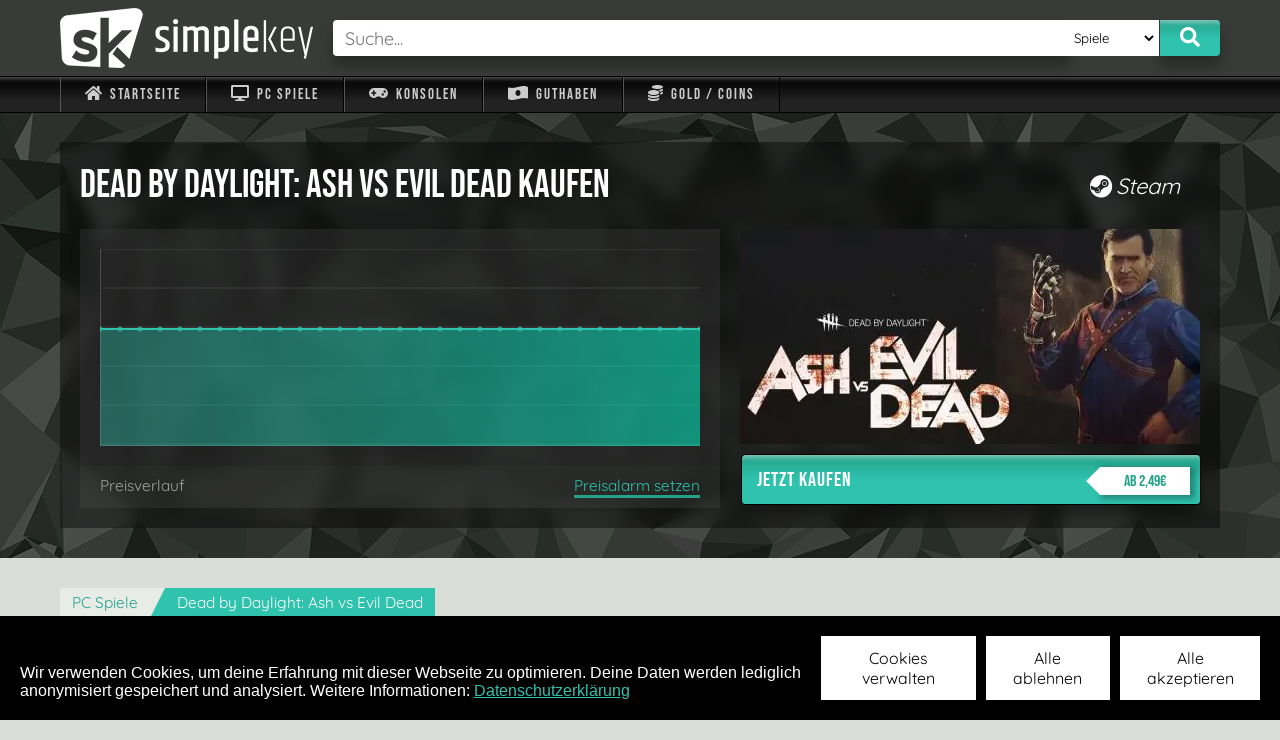

--- FILE ---
content_type: text/html; charset=utf-8
request_url: https://www.simplekey.de/dead-by-daylight-ash-vs-evil-dead-key/
body_size: 32146
content:
<!doctype html>
<html data-n-head-ssr lang="de">
<head >
  <title>Dead by Daylight: Ash vs Evil Dead Key für PC - ab 2,49€</title><meta data-n-head="ssr" charset="utf-8"><meta data-n-head="ssr" name="viewport" content="width=device-width, initial-scale=1"><meta data-n-head="ssr" data-hid="description" name="description" content="Spare jetzt kräftig mit unseren ➤ Dead by Daylight: Ash vs Evil Dead Keys für PC ✔️ Hol&#x27; dir den Download-Code günstiger als beim Händler!"><link data-n-head="ssr" rel="icon" type="image/png" href="/favicon.png"><script data-n-head="ssr" data-hid="gtm-script">if(!window._gtm_init){window._gtm_init=1;(function (w,n,d,m,e,p){w[d]=(w[d]==1||n[d]=='yes'||n[d]==1||n[m]==1||(w[e]&&w[e][p]&&w[e][p]()))?1:0})(window,navigator,'doNotTrack','msDoNotTrack','external','msTrackingProtectionEnabled');(function(w,d,s,l,x,y){w[x]={};w._gtm_inject=function(i){if(w.doNotTrack||w[x][i])return;w[x][i]=1;w[l]=w[l]||[];w[l].push({'gtm.start':new Date().getTime(),event:'gtm.js'});var f=d.getElementsByTagName(s)[0],j=d.createElement(s);j.async=true;j.src='https://www.googletagmanager.com/gtm.js?id='+i;f.parentNode.insertBefore(j,f);}})(window,document,'script','dataLayer','_gtm_ids','_gtm_inject')}</script><link rel="preload" href="/_nuxt/c9eaf61.modern.js" as="script"><link rel="preload" href="/_nuxt/188045f.modern.js" as="script"><link rel="preload" href="/_nuxt/b4e7e4d.modern.js" as="script"><link rel="preload" href="/_nuxt/af2e88a.modern.js" as="script"><style data-vue-ssr-id="1fbb21b2:0 5764bbd8:0 fd0ea770:0 3555f3e8:0 24954252:0 ad0bb078:0 3191d5ad:0 932a8f60:0 d8918122:0 379d526e:0 c16cc582:0 b0dd6b86:0 959b88ba:0 f7b7e330:0 30daeb4e:0 779bf73e:0 04e7064f:0 d9791612:0 ca85cae2:0 32ff3ea2:0 79d5d86d:0 bfdfd722:0">.hooper-slide{flex-shrink:0;height:100%;margin:0;padding:0;list-style:none}.hooper-progress{position:absolute;top:0;right:0;left:0;height:4px;background-color:#efefef}.hooper-progress-inner{height:100%;background-color:#4285f4;transition:.3s}.hooper-pagination{position:absolute;bottom:0;right:50%;transform:translateX(50%);display:flex;padding:5px 10px}.hooper-indicators{display:flex;list-style:none;margin:0;padding:0}.hooper-indicator.is-active,.hooper-indicator:hover{background-color:#4285f4}.hooper-indicator{margin:0 2px;width:12px;height:4px;border-radius:4px;border:none;padding:0;background-color:#fff;cursor:pointer}.hooper-pagination.is-vertical{bottom:auto;right:0;top:50%;transform:translateY(-50%)}.hooper-pagination.is-vertical .hooper-indicators{flex-direction:column}.hooper-pagination.is-vertical .hooper-indicator{width:6px}.hooper-next,.hooper-prev{background-color:transparent;border:none;padding:1em;position:absolute;top:50%;transform:translateY(-50%);cursor:pointer}.hooper-next.is-disabled,.hooper-prev.is-disabled{opacity:.3;cursor:not-allowed}.hooper-next{right:0}.hooper-prev{left:0}.hooper-navigation.is-vertical .hooper-next{top:auto;bottom:0;transform:none}.hooper-navigation.is-vertical .hooper-prev{top:0;bottom:auto;right:0;left:auto;transform:none}.hooper-navigation.is-rtl .hooper-prev{left:auto;right:0}.hooper-navigation.is-rtl .hooper-next{right:auto;left:0}.hooper{position:relative;width:100%;height:200px}.hooper,.hooper *{box-sizing:border-box}.hooper-list{overflow:hidden;width:100%;height:100%}.hooper-track{display:flex;box-sizing:border-box;width:100%;height:100%;padding:0;margin:0}.hooper.is-vertical .hooper-track{flex-direction:column;height:200px}.hooper.is-rtl{direction:rtl}.hooper-sr-only{position:absolute;width:1px;height:1px;padding:0;margin:-1px;overflow:hidden;clip:rect(0,0,0,0);border:0}
.svg-inline--fa,svg:not(:root).svg-inline--fa{overflow:visible}.svg-inline--fa{display:inline-block;font-size:inherit;height:1em;vertical-align:-.125em}.svg-inline--fa.fa-lg{vertical-align:-.225em}.svg-inline--fa.fa-w-1{width:.0625em}.svg-inline--fa.fa-w-2{width:.125em}.svg-inline--fa.fa-w-3{width:.1875em}.svg-inline--fa.fa-w-4{width:.25em}.svg-inline--fa.fa-w-5{width:.3125em}.svg-inline--fa.fa-w-6{width:.375em}.svg-inline--fa.fa-w-7{width:.4375em}.svg-inline--fa.fa-w-8{width:.5em}.svg-inline--fa.fa-w-9{width:.5625em}.svg-inline--fa.fa-w-10{width:.625em}.svg-inline--fa.fa-w-11{width:.6875em}.svg-inline--fa.fa-w-12{width:.75em}.svg-inline--fa.fa-w-13{width:.8125em}.svg-inline--fa.fa-w-14{width:.875em}.svg-inline--fa.fa-w-15{width:.9375em}.svg-inline--fa.fa-w-16{width:1em}.svg-inline--fa.fa-w-17{width:1.0625em}.svg-inline--fa.fa-w-18{width:1.125em}.svg-inline--fa.fa-w-19{width:1.1875em}.svg-inline--fa.fa-w-20{width:1.25em}.svg-inline--fa.fa-pull-left{margin-right:.3em;width:auto}.svg-inline--fa.fa-pull-right{margin-left:.3em;width:auto}.svg-inline--fa.fa-border{height:1.5em}.svg-inline--fa.fa-li{width:2em}.svg-inline--fa.fa-fw{width:1.25em}.fa-layers svg.svg-inline--fa{bottom:0;left:0;margin:auto;position:absolute;right:0;top:0}.fa-layers{display:inline-block;height:1em;position:relative;text-align:center;vertical-align:-.125em;width:1em}.fa-layers svg.svg-inline--fa{transform-origin:center center}.fa-layers-counter,.fa-layers-text{display:inline-block;position:absolute;text-align:center}.fa-layers-text{left:50%;top:50%;transform:translate(-50%,-50%);transform-origin:center center}.fa-layers-counter{background-color:#ff253a;border-radius:1em;box-sizing:border-box;color:#fff;height:1.5em;line-height:1;max-width:5em;min-width:1.5em;overflow:hidden;padding:.25em;right:0;text-overflow:ellipsis;top:0;transform:scale(.25);transform-origin:top right}.fa-layers-bottom-right{bottom:0;right:0;top:auto;transform:scale(.25);transform-origin:bottom right}.fa-layers-bottom-left{bottom:0;left:0;right:auto;top:auto;transform:scale(.25);transform-origin:bottom left}.fa-layers-top-right{right:0;top:0;transform:scale(.25);transform-origin:top right}.fa-layers-top-left{left:0;right:auto;top:0;transform:scale(.25);transform-origin:top left}.fa-lg{font-size:1.33333em;line-height:.75em;vertical-align:-.0667em}.fa-xs{font-size:.75em}.fa-sm{font-size:.875em}.fa-1x{font-size:1em}.fa-2x{font-size:2em}.fa-3x{font-size:3em}.fa-4x{font-size:4em}.fa-5x{font-size:5em}.fa-6x{font-size:6em}.fa-7x{font-size:7em}.fa-8x{font-size:8em}.fa-9x{font-size:9em}.fa-10x{font-size:10em}.fa-fw{text-align:center;width:1.25em}.fa-ul{list-style-type:none;margin-left:2.5em;padding-left:0}.fa-ul>li{position:relative}.fa-li{left:-2em;position:absolute;text-align:center;width:2em;line-height:inherit}.fa-border{border:.08em solid #eee;border-radius:.1em;padding:.2em .25em .15em}.fa-pull-left{float:left}.fa-pull-right{float:right}.fa.fa-pull-left,.fab.fa-pull-left,.fal.fa-pull-left,.far.fa-pull-left,.fas.fa-pull-left{margin-right:.3em}.fa.fa-pull-right,.fab.fa-pull-right,.fal.fa-pull-right,.far.fa-pull-right,.fas.fa-pull-right{margin-left:.3em}.fa-spin{-webkit-animation:fa-spin 2s linear infinite;animation:fa-spin 2s linear infinite}.fa-pulse{-webkit-animation:fa-spin 1s steps(8) infinite;animation:fa-spin 1s steps(8) infinite}@-webkit-keyframes fa-spin{0%{transform:rotate(0deg)}to{transform:rotate(1turn)}}@keyframes fa-spin{0%{transform:rotate(0deg)}to{transform:rotate(1turn)}}.fa-rotate-90{-ms-filter:"progid:DXImageTransform.Microsoft.BasicImage(rotation=1)";transform:rotate(90deg)}.fa-rotate-180{-ms-filter:"progid:DXImageTransform.Microsoft.BasicImage(rotation=2)";transform:rotate(180deg)}.fa-rotate-270{-ms-filter:"progid:DXImageTransform.Microsoft.BasicImage(rotation=3)";transform:rotate(270deg)}.fa-flip-horizontal{-ms-filter:"progid:DXImageTransform.Microsoft.BasicImage(rotation=0, mirror=1)";transform:scaleX(-1)}.fa-flip-vertical{transform:scaleY(-1)}.fa-flip-both,.fa-flip-horizontal.fa-flip-vertical,.fa-flip-vertical{-ms-filter:"progid:DXImageTransform.Microsoft.BasicImage(rotation=2, mirror=1)"}.fa-flip-both,.fa-flip-horizontal.fa-flip-vertical{transform:scale(-1)}:root .fa-flip-both,:root .fa-flip-horizontal,:root .fa-flip-vertical,:root .fa-rotate-90,:root .fa-rotate-180,:root .fa-rotate-270{filter:none}.fa-stack{display:inline-block;height:2em;position:relative;width:2.5em}.fa-stack-1x,.fa-stack-2x{bottom:0;left:0;margin:auto;position:absolute;right:0;top:0}.svg-inline--fa.fa-stack-1x{height:1em;width:1.25em}.svg-inline--fa.fa-stack-2x{height:2em;width:2.5em}.fa-inverse{color:#fff}.sr-only{border:0;clip:rect(0,0,0,0);height:1px;margin:-1px;overflow:hidden;padding:0;position:absolute;width:1px}.sr-only-focusable:active,.sr-only-focusable:focus{clip:auto;height:auto;margin:0;overflow:visible;position:static;width:auto}.svg-inline--fa .fa-primary{fill:currentColor;fill:var(--fa-primary-color,currentColor);opacity:1;opacity:var(--fa-primary-opacity,1)}.svg-inline--fa .fa-secondary{fill:currentColor;fill:var(--fa-secondary-color,currentColor)}.svg-inline--fa .fa-secondary,.svg-inline--fa.fa-swap-opacity .fa-primary{opacity:.4;opacity:var(--fa-secondary-opacity,.4)}.svg-inline--fa.fa-swap-opacity .fa-secondary{opacity:1;opacity:var(--fa-primary-opacity,1)}.svg-inline--fa mask .fa-primary,.svg-inline--fa mask .fa-secondary{fill:#000}.fad.fa-inverse{color:#fff}
@font-face{font-family:"Bebas Neue";src:url(/_nuxt/fonts/bebasneue.21bb70b.ttf) format("truetype");font-weight:400;font-style:normal;font-display:swap}@font-face{font-family:"Quicksand";src:url(/_nuxt/fonts/quicksand.f9baef8.ttf) format("truetype");font-weight:400;font-style:normal;font-display:swap}body,html{margin:0;font-family:"Quicksand",sans-serif;font-size:1.1em;color:#555;background:#daded8}h1,h2,h3,h4{font-family:"Bebas Neue",sans-serif;font-weight:400;display:block;width:100%;border-bottom:2px solid #000}button,input,select,textarea{font-family:"Quicksand",sans-serif}button:focus,input:focus,select:focus,textarea:focus{outline:0}ul{margin:0;padding:0;list-style:none}a,a:visited{color:#2fc2ad;text-decoration:underline}a:hover{text-decoration:none}.container{width:100%;margin:auto;max-width:1200px;padding:0 20px;box-sizing:border-box}.container.content{padding:30px;background:#e8ece6}.container.content h1:first-child{margin-top:0}.section{padding:30px 0;width:100%}.section.dark{background:#383b38;color:#fff}.price_tag{width:90px;text-align:center;background:linear-gradient(110deg,#ff8054 50%,#e3643d);color:#fff;position:relative;height:28px;line-height:30px;font-size:16px;font-family:"Bebas Neue",sans-serif;letter-spacing:0}.price_tag:before{content:"";position:absolute;display:block;left:-14px;width:0;height:0;top:0;border-top:14px solid transparent;border-bottom:14px solid transparent;border-right:14px solid #ff8054}.price_tag.big{width:130px;height:50px;line-height:55px;font-size:30px}.price_tag.big:before{left:-25px;border-top:25px solid transparent;border-bottom:25px solid transparent;border-right:25px solid #ff8054}.price_tag.green{background:linear-gradient(45deg,#2fc2ad 50%,#25a189);color:#fff;box-shadow:inset 0 20px 4px -17px hsla(0,0%,100%,.4),0 10px 13px 0 rgba(0,0,0,.3)}.price_tag.green:before{border-top:14px solid transparent;border-bottom:14px solid transparent;border-right:14px solid #2fc2ad}.price_tag.big.green:before{left:-25px;border-top:25px solid transparent;border-bottom:25px solid transparent;border-right:25px solid #2fc2ad}.button{display:block;background:#fff;margin-left:1px;border-radius:4px;padding:13px 15px 10px;font-size:20px;background:linear-gradient(0deg,#2fc2ad 50%,#25a189);color:#fff;font-family:"Bebas Neue",sans-serif;letter-spacing:1px;border:1px solid #000;cursor:pointer;transition:background 2s;position:relative;z-index:2;height:51px;box-sizing:border-box;text-decoration:none}.button,.button:before{width:100%;box-shadow:inset 0 20px 4px -17px hsla(0,0%,100%,.4),0 10px 13px 0 rgba(0,0,0,.3)}.button:before{background:linear-gradient(30deg,#2fc2ad 30%,#25a189);border-radius:inherit;content:"";height:100%;position:absolute;top:0;left:0;opacity:0;z-index:-2;transition:opacity .45s}.button:hover:before{opacity:1}.button .price_tag,.price_tag.white{position:absolute;right:10px;top:12px;display:inline-block;margin-left:15px;background:#fff;color:#25a189;box-shadow:3px 2px 6px 2px rgba(0,0,0,.3)}.button .price_tag:before,.price_tag.white:before{border-top:14px solid transparent;border-bottom:14px solid transparent;border-right:14px solid #fff}.button:visited{color:#fff}.button.grey{text-align:center;background:linear-gradient(0deg,#c1c1c1 50%,#929292);cursor:unset}.button.grey:before{content:unset}.button.center{text-align:center}.mt_small{margin-top:10px}.mt{margin-top:1em}.hooper-slide{width:100%!important}.chevron_down{font-size:12px;position:absolute;right:20px;top:50%;margin-top:-6px;height:12px;color:#999}.checkbox{width:12px;height:12px;border-radius:3px;border:1px solid #2fc2ad;display:inline-block;margin-right:8px;position:relative}.checkbox.checked:before{content:"✓";display:block;position:absolute;top:-12px;font-size:20px;color:#2fc2ad}.vue-range-slider.slider-component .slider-tooltip-wrap .slider-tooltip{background:#2fc2ad!important;border:1px solid #2fc2ad!important}.vue-range-slider.slider-component .slider,.vue-range-slider.slider-component .slider .slider-dot{border-radius:4px!important}.vue-range-slider.slider-component .slider .slider-process{background:#2fc2ad!important}.close{position:absolute;top:10px;right:13px;font-size:20px;color:#aaa;cursor:pointer}.close:hover{color:#ccc}.box_item{text-decoration:none}.box_item:hover{box-shadow:0 10px 13px 0 rgba(0,0,0,.3);transform:translateX(-2px) translateY(-2px)}.embed{position:relative;padding-bottom:56.25%;height:0;overflow:hidden;max-width:100%}.embed embed,.embed iframe,.embed object{position:absolute;top:0;left:0;width:100%;height:100%}.embed{text-align:center}.text{line-height:1.6;color:#dbdbdb;padding:20px;background:hsla(0,0%,100%,.04)}.text p:first-child{margin-top:0}.text p:last-child{margin-bottom:0}.slide-enter-active{transition-duration:.3s;transition-timing-function:ease-in}.slide-leave-active{transition-duration:.6s;transition-timing-function:cubic-bezier(0,1,.5,1)}.slide-enter-to,.slide-leave{max-height:500px;overflow:hidden}.slide-enter,.slide-leave-to{overflow:hidden;max-height:0}.rating_info{display:flex;align-items:stretch;padding:12px;width:100%;background:#383b38;color:#fff;text-shadow:2px 2px 5px #111705;background:linear-gradient(20deg,#383b38 50%,#222422);box-sizing:border-box;justify-content:center}.wordwrap{word-wrap:break-word;-ms-word-break:break-all;word-break:break-all;word-break:break-word;-ms-hyphens:auto;-webkit-hyphens:auto;hyphens:auto}a.show_all{display:block;width:100%;padding:10px;background:linear-gradient(20deg,#383b38 50%,#222422);color:#fff;text-decoration:none;font-size:.8em;text-shadow:2px 2px 5px #111705;text-align:center;margin-top:1em}.cookieControl__Modal>div,a.show_all{box-sizing:border-box}.loading_container{position:relative;min-height:150px;margin-top:1em}.loading_container .loader{position:absolute;width:100%;height:100%;background:rgba(0,0,0,.4);color:#fff;font-size:80px;z-index:5;left:0;top:0}.loading_container .loader .spinner{display:block;position:absolute;top:50%;left:50%;transform:translate(-50%,-50%);opacity:.4}@media(max-width:768px){.cookieControl__ModalButtons{flex-direction:column}.cookieControl__ModalButtons button{margin:5px 0 0!important;width:100%}}@media(max-width:400px){.container{padding:0 10px}.text{padding:15px}}
@font-face{font-family:"fontello";src:url(/_nuxt/fonts/fontello.ffdcac9.eot);src:url(/_nuxt/fonts/fontello.ffdcac9.eot#iefix) format("embedded-opentype"),url(/_nuxt/fonts/fontello.a9cd8e9.woff2) format("woff2"),url(/_nuxt/fonts/fontello.b6a111f.woff) format("woff"),url(/_nuxt/fonts/fontello.c0c037a.ttf) format("truetype"),url(/_nuxt/img/fontello.99287bf.svg#fontello) format("svg");font-weight:400;font-style:normal;font-display:swap}[class*=" icon-"]:before,[class^=icon-]:before{font-family:"fontello";font-style:normal;font-weight:400;speak:never;display:inline-block;text-decoration:inherit;width:1em;margin-right:.2em;text-align:center;font-feature-settings:normal;font-variant:normal;text-transform:none;line-height:1em;margin-left:.2em;-webkit-font-smoothing:antialiased;-moz-osx-font-smoothing:grayscale}.icon-battlenet:before{content:"\e800"}.icon-cd:before{content:"\e801"}.icon-eaapp:before{content:"\e802"}.icon-origin:before{content:"\e803"}.icon-playstation:before{content:"\e804"}.icon-uplay:before{content:"\e806"}.icon-xbox:before{content:"\e807"}.icon-steam:before{content:"\e808"}.icon-epic:before{content:"\e80a"}.icon-gog:before{content:"\e80b"}.icon-xbox:before{content:"\e810"}.icon-steam:before{content:"\e811"}.icon-epic:before{content:"\e812"}.icon-gog:before{content:"\e813"}.icon-download:before{content:"\e814"}.icon-rockstar:before{content:"\e815"}.icon-bethesda:before{content:"\e816"}.icon-cd:before{content:"\e817"}.icon-nintendo:before{content:"\e818"}.icon-ea:before{content:"\e81a"}.icon-microsoft:before{content:"\e81c"}.icon-ubisoft:before{content:"\e81d"}.icon-oculus:before{content:"\e81e"}.icon-vive:before{content:"\e81f"}.icon-playfire:before{content:"\e820"}.icon-kartridge:before{content:"\e821"}.icon-antstream:before{content:"\e822"}
.cookieControl__Modal-enter-active,.cookieControl__Modal-leave-active{transition:opacity .25s}.cookieControl__Modal-enter,.cookieControl__Modal-leave-to{opacity:0}.cookieControl__Bar--center{top:50%;left:50%;transform:translate(-50%,-50%)}.cookieControl__Bar--bottom-full-enter-active,.cookieControl__Bar--bottom-full-leave-active,.cookieControl__Bar--bottom-left-enter-active,.cookieControl__Bar--bottom-left-leave-active,.cookieControl__Bar--bottom-right-enter-active,.cookieControl__Bar--bottom-right-leave-active,.cookieControl__Bar--center-enter-active,.cookieControl__Bar--center-leave-active,.cookieControl__Bar--top-full-enter-active,.cookieControl__Bar--top-full-leave-active,.cookieControl__Bar--top-left-enter-active,.cookieControl__Bar--top-left-leave-active,.cookieControl__Bar--top-right-enter-active,.cookieControl__Bar--top-right-leave-active{transition:transform .25s}.cookieControl__Bar--top-full-enter,.cookieControl__Bar--top-full-leave-to,.cookieControl__Bar--top-left-enter,.cookieControl__Bar--top-left-leave-to,.cookieControl__Bar--top-right-enter,.cookieControl__Bar--top-right-leave-to{transform:translateY(-100%)}.cookieControl__Bar--bottom-full-enter,.cookieControl__Bar--bottom-full-leave-to,.cookieControl__Bar--bottom-left-enter,.cookieControl__Bar--bottom-left-leave-to,.cookieControl__Bar--bottom-right-enter,.cookieControl__Bar--bottom-right-leave-to{transform:translateY(100%)}.cookieControl__Bar--center-enter,.cookieControl__Bar--center-leave-to{transform:translate(-50%,-50%) scale(.95)}.cookieControl{position:relative;z-index:100000}.cookieControl button{border:0;outline:0;font-size:16px;cursor:pointer;padding:12px 20px;-webkit-backface-visibility:hidden;backface-visibility:hidden;transition:background-color .2s,color .2s}.cookieControl__Bar{position:fixed;background-color:var(--cookie-control-barBackground);font-family:Arial,"Helvetica Neue",Helvetica,sans-serif}.cookieControl__Bar h3,.cookieControl__Bar p{color:var(--cookie-control-barTextColor);max-width:900px}.cookieControl__Bar h3{margin:0;font-size:20px}.cookieControl__Bar p{font-size:16px;margin:5px 0 0}.cookieControl__Bar button{color:var(--cookie-control-barButtonColor);background-color:var(--cookie-control-barButtonBackground)}.cookieControl__Bar button:hover{color:var(--cookie-control-barButtonHoverColor);background-color:var(--cookie-control-barButtonHoverBackground)}.cookieControl__Bar button+button{margin-left:10px}.cookieControl__BarContainer{display:flex;padding:20px;align-items:flex-end;justify-content:space-between}.cookieControl__Bar--bottom-full,.cookieControl__Bar--top-full{left:0;right:0}.cookieControl__Bar--top-full{top:0}.cookieControl__Bar--bottom-full{bottom:0}.cookieControl__Bar--bottom-left p,.cookieControl__Bar--bottom-right p,.cookieControl__Bar--center p,.cookieControl__Bar--top-left p,.cookieControl__Bar--top-right p{max-width:400px}.cookieControl__Bar--bottom-left .cookieControl__BarContainer,.cookieControl__Bar--bottom-right .cookieControl__BarContainer,.cookieControl__Bar--center .cookieControl__BarContainer,.cookieControl__Bar--top-left .cookieControl__BarContainer,.cookieControl__Bar--top-right .cookieControl__BarContainer{flex-direction:column}.cookieControl__Bar--bottom-left .cookieControl__BarButtons,.cookieControl__Bar--bottom-right .cookieControl__BarButtons,.cookieControl__Bar--center .cookieControl__BarButtons,.cookieControl__Bar--top-left .cookieControl__BarButtons,.cookieControl__Bar--top-right .cookieControl__BarButtons{margin-top:20px}.cookieControl__Bar--top-left,.cookieControl__Bar--top-right{top:20px}.cookieControl__Bar--bottom-left,.cookieControl__Bar--bottom-right{bottom:20px}.cookieControl__Bar--bottom-left,.cookieControl__Bar--top-left{left:20px}.cookieControl__Bar--bottom-right,.cookieControl__Bar--top-right{right:20px}.cookieControl__BarButtons{display:flex}.cookieControl__Modal{position:fixed;top:0;left:0;right:0;bottom:0;z-index:1;font-size:0;text-align:center}.cookieControl__Modal:before{content:"";min-height:100vh;display:inline-block;vertical-align:middle}.cookieControl__Modal:after{position:absolute;content:"";top:0;left:0;right:0;bottom:0;z-index:-1;opacity:var(--cookie-control-modalOverlayOpacity);background-color:var(--cookie-control-modalOverlay)}.cookieControl__Modal>div{font-size:medium;padding-top:80px}.cookieControl__Modal button{color:var(--cookie-control-modalButtonColor);background-color:var(--cookie-control-modalButtonBackground)}.cookieControl__Modal button:hover{color:var(--cookie-control-modalButtonHoverColor);background-color:var(--cookie-control-modalButtonHoverBackground)}.cookieControl__ModalContent{position:relative;width:100%;padding:40px;max-width:550px;max-height:80vh;text-align:left;overflow-y:scroll;display:inline-block;vertical-align:middle;background-color:var(--cookie-control-modalBackground)}.cookieControl__ModalContent,.cookieControl__ModalContent :not(button){color:var(--cookie-control-modalTextColor)}.cookieControl__ModalContent h3{font-size:24px;margin:50px 0 25px}.cookieControl__ModalContent h3:first-of-type{margin-top:0}.cookieControl__ModalContent ul{padding:0;font-size:16px;list-style-type:none}.cookieControl__ModalContent ul ul{padding:5px 56px 0}.cookieControl__ModalContent ul ul li+li{margin-top:5px}.cookieControl__ModalContent li{align-items:center}.cookieControl__ModalContent li+li{margin-top:20px}.cookieControl__ModalContent input{display:none}.cookieControl__ModalContent input:checked+label{background-color:var(--cookie-control-checkboxActiveBackground)}.cookieControl__ModalContent input:checked+label:before{background-color:var(--cookie-control-checkboxActiveCircleBackground);transform:translate3d(100%,-50%,0)}.cookieControl__ModalContent input:checked:disabled+label{background-color:var(--cookie-control-checkboxDisabledBackground)}.cookieControl__ModalContent input:checked:disabled+label:before{background-color:var(--cookie-control-checkboxDisabledCircleBackground)}.cookieControl__ModalContent label{position:relative;min-width:36px;min-height:20px;font-size:0;display:block;margin-right:20px;border-radius:20px;-webkit-backface-visibility:hidden;backface-visibility:hidden;transition:background-color .2s;background-color:var(--cookie-control-checkboxInactiveBackground)}.cookieControl__ModalContent label:before{position:absolute;content:"";top:50%;left:3px;width:15px;height:15px;border-radius:50%;transition:transform .2s;transform:translate3d(0,-50%,0);background-color:var(--cookie-control-checkboxInactiveCircleBackground)}.cookieControl__ModalInputWrapper{display:flex;align-items:flex-start}.cookieControl__ModalCookieName{font-weight:700;text-transform:uppercase}.cookieControl__ModalCookieName span{font-weight:400;text-transform:none}.cookieControl__ModalClose{position:absolute;top:20px;right:20px}.cookieControl__ModalButtons{display:flex;margin-top:80px;align-items:flex-start}.cookieControl__ModalButtons button+button{margin-left:20px}.cookieControl__ModalUnsaved{position:absolute;left:50%;bottom:40px;margin:0;color:var(--cookie-control-modalUnsavedColor);font-size:14px;transform:translateX(-50%)}.cookieControl__BlockedIframe{padding:20px;border:2px solid #ddd}.cookieControl__BlockedIframe a,.cookieControl__BlockedIframe p{font-family:Arial,"Helvetica Neue",Helvetica,sans-serif}@media screen and (max-width:768px){.cookieControl__Bar{flex-direction:column;left:0;right:0}.cookieControl__Bar h3,.cookieControl__Bar p{max-width:100%}.cookieControl__Bar--top-full,.cookieControl__Bar--top-left,.cookieControl__Bar--top-right{top:0}.cookieControl__Bar--bottom-full,.cookieControl__Bar--bottom-left,.cookieControl__Bar--bottom-right{bottom:0}.cookieControl__ModalContent{position:absolute;top:0;left:0;right:0;bottom:0;max-width:none;max-height:100%;padding:80px 20px 20px}.cookieControl__BarButtons{width:100%;margin-top:20px;flex-direction:column;justify-content:center}.cookieControl__BarButtons button{width:100%}.cookieControl__BarButtons button+button{margin:10px 0 0}.cookieControl__BarContainer,.cookieControl__ModalButtons{flex-direction:column}.cookieControl__ModalButtons button{width:100%}.cookieControl__ModalButtons button+button{margin:10px 0 0}}.cookieControl__ControlButton{position:fixed;right:20px;bottom:20px;border:0;outline:0;width:40px;height:40px;cursor:pointer;min-width:40px;min-height:40px;border-radius:50%;-webkit-backface-visibility:hidden;backface-visibility:hidden;transition:background-color .2s;box-shadow:0 0 10px rgba(0,0,0,.3);background:var(--cookie-control-controlButtonBackground)}.cookieControl__ControlButton svg{position:absolute;top:50%;left:50%;min-width:24px;min-height:24px;max-width:24px;max-height:24px;transition:color .2s;-webkit-backface-visibility:hidden;backface-visibility:hidden;transform:translate(-50%,-50%);color:var(--cookie-control-controlButtonIconColor)}.cookieControl__ControlButton:hover{background-color:var(--cookie-control-controlButtonHoverBackground)}.cookieControl__ControlButton:hover svg{color:var(--cookie-control-controlButtonIconHoverColor)}
[data-simplebar]{position:relative;flex-direction:column;flex-wrap:wrap;justify-content:flex-start;align-content:flex-start;align-items:flex-start}.simplebar-wrapper{overflow:hidden;width:inherit;height:inherit;max-width:inherit;max-height:inherit}.simplebar-mask{direction:inherit;overflow:hidden;width:auto!important;height:auto!important;z-index:0}.simplebar-mask,.simplebar-offset{position:absolute;padding:0;margin:0;left:0;top:0;bottom:0;right:0}.simplebar-offset{direction:inherit!important;box-sizing:inherit!important;resize:none!important;-webkit-overflow-scrolling:touch}.simplebar-content-wrapper{direction:inherit;box-sizing:border-box!important;position:relative;display:block;height:100%;width:auto;max-width:100%;max-height:100%;scrollbar-width:none;-ms-overflow-style:none}.simplebar-content-wrapper::-webkit-scrollbar,.simplebar-hide-scrollbar::-webkit-scrollbar{width:0;height:0}.simplebar-content:after,.simplebar-content:before{content:" ";display:table}.simplebar-placeholder{max-height:100%;max-width:100%;width:100%;pointer-events:none}.simplebar-height-auto-observer-wrapper{box-sizing:inherit!important;height:100%;width:100%;max-width:1px;position:relative;float:left;max-height:1px;overflow:hidden;z-index:-1;padding:0;margin:0;pointer-events:none;flex-grow:inherit;flex-shrink:0;flex-basis:0}.simplebar-height-auto-observer{box-sizing:inherit;display:block;opacity:0;top:0;left:0;height:1000%;width:1000%;min-height:1px;min-width:1px;z-index:-1}.simplebar-height-auto-observer,.simplebar-track{position:absolute;overflow:hidden;pointer-events:none}.simplebar-track{z-index:1;right:0;bottom:0}[data-simplebar].simplebar-dragging .simplebar-content{pointer-events:none;-moz-user-select:none;-ms-user-select:none;user-select:none;-webkit-user-select:none}[data-simplebar].simplebar-dragging .simplebar-track{pointer-events:all}.simplebar-scrollbar{position:absolute;left:0;right:0;min-height:10px}.simplebar-scrollbar:before{position:absolute;content:"";background:#000;border-radius:7px;left:2px;right:2px;opacity:0;transition:opacity .2s linear}.simplebar-scrollbar.simplebar-visible:before{opacity:.5;transition:opacity 0s linear}.simplebar-track.simplebar-vertical{top:0;width:11px}.simplebar-track.simplebar-vertical .simplebar-scrollbar:before{top:2px;bottom:2px}.simplebar-track.simplebar-horizontal{left:0;height:11px}.simplebar-track.simplebar-horizontal .simplebar-scrollbar:before{height:100%;left:2px;right:2px}.simplebar-track.simplebar-horizontal .simplebar-scrollbar{right:auto;left:0;top:2px;height:7px;min-height:0;min-width:10px;width:auto}[data-simplebar-direction=rtl] .simplebar-track.simplebar-vertical{right:auto;left:0}.hs-dummy-scrollbar-size{direction:rtl;position:fixed;opacity:0;visibility:hidden;height:500px;width:500px;overflow-y:hidden;overflow-x:scroll}.simplebar-hide-scrollbar{position:fixed;left:0;visibility:hidden;overflow-y:scroll;scrollbar-width:none;-ms-overflow-style:none}
.nuxt-progress{position:fixed;top:0;left:0;right:0;height:2px;width:0;opacity:1;transition:width .1s,opacity .4s;background-color:#fff;z-index:999999}.nuxt-progress.nuxt-progress-notransition{transition:none}.nuxt-progress-failed{background-color:red}
.page{position:relative;min-height:100vh}.header{background:#383b38;position:fixed;top:0;width:100%;z-index:10}.header .container{display:flex;align-items:center}.header .buttons{display:none}.header .buttons .mobbtn{padding:8px;border:1px solid #646464;border-radius:3px;font-size:20px;font-family:"Bebas Neue",sans-serif;letter-spacing:1px}.header .buttons .navicon .icon{margin-right:5px}.header .buttons div{font-size:16px;line-height:14px;color:#fff;width:auto;height:auto;margin-left:10px}.header .logo{background:url(/_nuxt/img/logo.a0f35e5.png);width:253px;min-width:253px;height:60px;margin:8px 0}.header .search{padding-left:20px}.header .menu{background:linear-gradient(0deg,#222 30%,#000);box-shadow:inset 0 20px 4px -18px #555;border-top:1px solid #000;border-bottom:1px solid #000;position:relative}.header .menu .close{display:none}.header .menu .logo_small{display:none;background:url(/_nuxt/img/logo_small.6860501.png);width:82px;min-width:82px;height:60px;margin:8px auto}.header .menu ul.top{display:flex}.header .menu ul.top>li{border-right:1px solid #000;border-left:1px solid #555}.header .menu ul.top>li:first-child:before{content:"";position:absolute;border-right:1px solid #000;height:100%;top:0;left:-2px}.header .menu ul.top>li:last-child:before{content:"";position:absolute;border-right:1px solid #555;height:100%;top:0;right:-2px}.header .menu ul.top li a{display:block;padding:8px 24px;text-decoration:none;color:#ccc;font-family:"Bebas Neue",sans-serif;letter-spacing:2px;font-size:.8em;position:relative;white-space:nowrap}.header .menu ul.top li a .icon{margin-right:4px}.header .menu ul.top li a .chevron_down{display:none}.header .menu ul.top>li:hover{background:#000;border-left:1px solid #000}.header .menu ul.top>li:hover .sub{display:flex}.header .menu .sub{display:none;background:#000;flex-direction:column;position:absolute;min-width:100%;left:0;right:0}.header .menu .sub li:last-child{border:0}.header .menu .sub li:hover{background:#2aab9a;color:#fff;box-shadow:0 10px 13px 0 rgba(0,0,0,.3);transform:translateY(-2px)}.header .menu .sub .show_all{display:none}.header .menu .sub .show_all a{background:#000}.header .menu .sub .container{display:flex}.header .menu .sub .container>div{flex-grow:1}.header .menu .sub .container.multi{display:grid;grid-template-columns:1fr 1fr 1fr;grid-column-gap:5px;-moz-column-gap:5px;column-gap:5px;align-items:stretch}.header .menu .sub .column{background:#1c1c1c;color:#fff;padding:10px;margin:5px 0}.header .menu .sub .column strong{font-family:"Bebas Neue",sans-serif;font-weight:400;padding:8px 16px;display:block;margin-bottom:8px;border-bottom:1px solid #20c1ab}.header .menu .sub li i{color:#20c1ab}.header .menu .sub li:hover i{color:#fff}.header .menu .sub .column a{padding:8px;font-family:"Quicksand",sans-serif;color:#fff}.header .menu .sub ul.col{display:flex;flex-wrap:wrap}.header .menu .sub ul.col li{width:33.3%}.content_wrapper{padding-bottom:300px;padding-top:112px}.footer{position:absolute;bottom:0;width:100%}.footer .container{display:grid;grid-template-columns:1fr 1fr 1fr;grid-column-gap:1em;grid-row-gap:1em}.footer .box{background:rgba(0,0,0,.4);-webkit-backdrop-filter:blur(8px);backdrop-filter:blur(8px);padding:20px;box-sizing:border-box;color:#fff}.footer .box .title{font-family:"Bebas Neue",sans-serif;font-size:24px;margin-left:15px}.footer .box ul{margin-top:15px}.footer .box a{display:block;width:100%;padding:15px;box-sizing:border-box;text-decoration:none;color:#fff;background:hsla(0,0%,58.4%,.2)}.footer .box a:hover{background:hsla(0,0%,58.4%,.3)}@media(max-width:1200px){.header .logo{margin-left:20px}}@media(max-width:1000px){.content_wrapper{padding-top:76px}.header{border-bottom:1px solid #000}.header .logo{margin-left:0}.header .container{justify-content:space-between;padding:0 20px}.header .menu{visibility:hidden;position:fixed;top:0;left:0;transform:translateX(-250px);height:100%;width:250px;box-shadow:10px 0 13px 0 rgba(0,0,0,.3);overflow-y:scroll;transition:visibility .4s,transform .4s ease;z-index:100}.header .menu .container{padding:0}.header .menu.show{visibility:visible;transform:translateX(0)}.header .menu .close{display:block}.header .buttons{display:flex}.header .menu .logo_small{display:block}.header .menu ul.top{flex-direction:column;width:100%;border:0;padding:8px;box-sizing:border-box}.header .menu ul.top>li{border:1px solid #222;margin-top:2px}.header .menu ul li a{font-size:1em;background:#222;padding:15px 15px 12px}.header .menu ul li a .icon{width:18px}.header .menu ul.top>li:first-child:before,.header .menu ul.top>li:last-child:before{content:unset}.header .menu ul li a .chevron_down{display:inline-block}.header .menu .sub{display:flex;background:#000;flex-direction:column;position:unset;margin:0;border:0}.header .menu .sub a{margin:0}.header .menu .sub .show_all{display:block}.header .menu ul.top>li.open:hover{background:unset;border:1px solid #2fc2ad}.header .menu ul li.open{border:1px solid #2fc2ad}.header .menu ul li.open a{border-bottom:1px solid #444}.header .menu ul li.open .sub{display:flex}.header .menu .sub .column a{padding:8px 24px}.header .menu .sub .column strong{display:none}.header .menu .sub ul.col li{width:100%}.header .menu .sub ul li i{display:none}.header .menu .sub .column{padding:0;margin:0}.header .menu .sub .container.multi{display:block}.header .menu ul.top li a{white-space:unset}}@media(max-width:850px){.content_wrapper{padding-bottom:30px}.footer{position:unset}.footer .container{grid-template-columns:1fr}}@media(max-width:600px){.header .logo{width:82px;min-width:82px}}@media(max-width:500px){.hero .box .button{text-align:left}}
.search,.search>div{width:100%;display:flex;align-items:stretch}.search .wrap,.search>div{position:relative}.search .wrap{display:flex;width:100%;z-index:10}.search input{height:36px;width:100%;box-sizing:border-box;background:#fff;border-top-left-radius:4px;border-bottom-left-radius:4px;padding:5px 10px;font-size:18px;border:2px solid #fff;border-right:0;box-shadow:0 10px 13px 0 rgba(0,0,0,.3)}.search select{height:36px;width:100px;background:#fff;border:2px solid #fff;border-left:0;-moz-appearance:none;-webkit-appearance:caret}.search .button{height:36px;line-height:36px;width:auto;margin-left:1px;border:0;border-top-left-radius:0;border-bottom-left-radius:0;padding:0 20px;font-size:20px}.search .results{display:none;width:100%;position:absolute;background:#fff;top:36px;border:2px solid #fff;box-sizing:border-box;border-bottom-left-radius:4px;border-bottom-right-radius:4px;padding:5px 0;z-index:11}.search .results .bar{max-height:400px}.search .results .more,.search .results .notfound{width:100%;font-size:.9em;color:#bbb;text-align:center;padding:4px;box-sizing:border-box}.search .results .more{display:block;padding:10px 4px}.search .results ul li a{display:flex;align-items:center;padding:5px 10px;text-decoration:none;color:#555}.search .results ul li:hover{background:#eee}.search .results ul li:hover .title{font-weight:700}.search .results ul li img{width:100px;min-width:100px;margin-right:20px}.search .results ul li .title{flex-grow:1;font-size:.9em}.search .results .spinner{width:100%;text-align:center;color:#bbb;font-size:20px}.search.with_results .results{display:block}.search.with_results input{border-top:2px solid #25a189;border-left:2px solid #25a189;border-right:0;border-bottom:0;border-bottom-left-radius:0}.search.with_results select{border-top:2px solid #25a189;border-left:0;border-right:2px solid #25a189;border-bottom:0;border-bottom-left-radius:0}.search.with_results .results{border:2px solid #25a189;border-top:0}@media(max-width:1000px){.search>div{display:block}.search .results .bar{max-height:none;height:100%}.header .search{transform:scaleY(0);transform-origin:top;transition:transform .26s ease;box-sizing:border-box;position:fixed;background:#383b38;left:0;top:76px;padding:10px 20px 15px;overflow:hidden}.header .search.with_results{bottom:0}.header .search input{box-shadow:none}.header .search .button{display:none}.header .search.show{transform:scaleY(1)}.search .results{position:absolute;bottom:10px}}@media(max-width:600px){.search .results .price_tag{display:none}}
.item_info{width:100%;background:linear-gradient(20deg,#383b38 50%,#222422);overflow:hidden;color:#fff}.item_info .top{display:flex;box-shadow:0 0 18px 0 rgba(0,0,0,.5);z-index:2;position:relative}.item_info .top .image{width:460px}.item_info .data{display:flex;align-items:center;justify-content:center;flex-grow:1}.item_info .data table{margin:0 20px;border-collapse:collapse;width:100%}.item_info .data table tr{border-bottom:1px solid #5f5f5f}.item_info .data table tr:last-child{border-bottom:0}.item_info .data table td{padding:5px}.item_info .test{display:flex;width:100%;padding:10px;margin-bottom:5px;box-sizing:border-box;background:hsla(0,0%,100%,.04);color:#fff;text-decoration:none;align-items:center;border:1px solid transparent}.item_info .test:hover{border:1px solid #2fc2ad}.item_info .test .domain{width:180px;display:inline-block;vertical-align:middle;margin-right:1em;flex-shrink:0;font-size:.9em;font-family:"Bebas Neue",sans-serif;letter-spacing:2px;background:hsla(0,0%,100%,.05);padding:5px 15px;text-align:center;color:#dadada}.item_info .test .title{flex-grow:1;margin-right:1em}.item_info .test .rating{display:block;width:100px;font-size:1em;text-align:center;font-family:"Bebas Neue",sans-serif;letter-spacing:2px;white-space:nowrap;flex-shrink:0}.item_info .test .rating span{font-size:1.5em;font-weight:700;color:#2fc2ad}.more_info{padding:20px;background:#323432;color:#fff}.more_info>div{margin-bottom:20px}.more_info>div:last-child{margin-bottom:0}.more_info h2,.more_info h3,.more_info h4{border-bottom:0;color:#dbdbdb}.more_info h3:first-child{margin-top:0}.systems{display:flex;margin-bottom:1em;margin-top:1em}.systems .item{flex-grow:1;text-align:center;padding:10px;background:#afafaf;margin-right:1em;text-decoration:none;color:#fff}.systems .item.active{color:#2fc2ad;border-bottom:5px solid #25a189;background:linear-gradient(20deg,#383b38 50%,#222422)}.systems .item:not(.active):hover{border-bottom:5px solid #7f7f7f}.systems .item:last-child{margin-right:0}.editions{display:flex;justify-content:space-between;flex-wrap:wrap}.editions .item{flex-basis:33%;margin-bottom:.33%;text-decoration:none;padding:10px;box-sizing:border-box;background:linear-gradient(20deg,#383b38 50%,#222422);text-align:center;color:#fff}.editions .item:hover{box-shadow:0 10px 13px 0 rgba(0,0,0,.3);transform:translateX(-2px) translateY(-2px)}.editions .item:last-child{margin-right:0}.requirements{width:100%;display:flex;justify-content:space-between;font-size:.8em}.requirements h4{margin-top:0;border-bottom:1px solid #8e8e8e;font-size:1.3em}.requirements .column{width:49%}@media(max-width:900px){.item_info .top .image{display:none}}@media(max-width:800px){.requirements{flex-direction:column}.requirements .column{width:100%}.requirements .column:first-child{margin-bottom:1em}.item_info .test{justify-content:space-between}.item_info .test .title{display:none}}@media(max-width:600px){.systems .item{margin-right:2px}.editions .item{flex-basis:100%}.systems.multi{flex-direction:column}.systems.multi .item{margin-right:0;margin-bottom:2px;font-size:.8em;line-height:.8em}}@media(max-width:400px){.list .item,.more_info{padding:15px}.item_info .data table{margin:15px}.item_info .data table tr{display:flex;flex-direction:column}.item_info .data table td:first-child{font-size:14px}.item_info .test{flex-direction:column}.item_info .test .title{order:2;display:block;width:100%;margin:10px 0 0;font-size:.9em;text-align:center}.item_info .test .domain{order:1;width:100%;box-sizing:border-box;margin:0}.item_info .test .rating{order:3;width:100%;margin-top:10px}}
.layer .columns{display:flex;flex-direction:row;grid-gap:20px;gap:20px}.layer .buttons{display:none!important}.layer .info{flex-grow:1}.layer .columns .column{display:flex;flex-direction:column;width:50%;grid-gap:10px;gap:10px;font-size:.8em}.layer .columns .column .img{display:flex;justify-content:center}.layer .columns .column .img img{width:100%;max-width:460px}.item_top_data{width:100%;padding:30px 0}.item_top_data .heading{display:flex;justify-content:space-between;align-items:center}.item_top_data .heading .platform{white-space:nowrap;margin:0 20px 20px 0;font-size:22px}.item_top_data .info{width:100%;background:rgba(0,0,0,.4);-webkit-backdrop-filter:blur(8px);backdrop-filter:blur(8px);padding:20px;color:#fff;box-sizing:border-box}.item_top_data .info .data{display:flex;align-items:stretch}.item_top_data .info h1{margin:0 0 20px;border:0}.item_top_data .info .left{flex-grow:1;margin-right:20px;display:flex;flex-direction:column}.item_top_data .info .right .img{width:460px;height:215px}.item_top_data .info .right img{width:100%}.item_top_data .info .left .text{background:hsla(0,0%,58.4%,.2);width:100%;padding:15px;box-sizing:border-box;margin-top:20px;line-height:1.4;flex-grow:1;overflow-y:auto}.item_top_data .price_chart{height:237px;padding:20px;box-sizing:border-box}.item_top_data .chart_title{display:flex;justify-content:space-between;padding:10px 20px;background:rgba(74,75,74,.32);font-size:.8em;color:#a2a2a2}.item_top_data .sub_button{color:#2fc2ad;border-bottom:3px solid #25a189;cursor:pointer}.item_top_data .sub_button:hover{color:#fff;border-bottom:3px solid #fff}@media(max-width:1200px){.item_top_data{padding:20px 0}}@media(max-width:1000px){.item_top_data .info .right .img{width:360px;height:168px}.item_top_data .price_chart{height:192px}}@media(max-width:850px){.layer .columns{flex-direction:column-reverse}.layer .columns .column{width:100%}.layer .button.main{display:none}.layer .buttons{display:flex!important}}@media(max-width:800px){.item_top_data .heading{flex-direction:column;align-items:flex-start}.item_top_data .heading h1{margin-bottom:0}.item_top_data .info .data{flex-direction:column-reverse}.item_top_data .price_chart{height:240px;padding:0}.item_top_data .info .right{margin-bottom:1em}.item_top_data .info .left{margin:0;flex-direction:column-reverse}.item_top_data .info .right .img{width:100%;height:0;padding-top:46.74%;position:relative}.item_top_data .info .right .img img{position:absolute;top:0;left:0;right:0;bottom:0}}@media(max-width:600px){.item_top_data .price_chart{height:210px}}@media(max-width:400px){.item_top_data .price_chart{height:180px}.item_top_data .heading h1{font-size:25px}}
.chart{width:100%;background:rgba(56,56,56,.4)}.chart canvas{width:100%;height:100%}
.layer_bg{position:fixed;background:rgba(0,0,0,.4);top:0;left:0;right:0;bottom:0;z-index:10}.layer{position:fixed;background:linear-gradient(20deg,#383b38 50%,#222422);padding:20px;width:800px;top:50%;left:50%;transform:translate(-50%,-50%);box-shadow:0 10px 13px 0 rgba(0,0,0,.3);color:#fff;border:1px solid #000}.layer.loading_container{margin-top:0;position:fixed}.layer strong{font-family:"Bebas Neue",sans-serif;font-weight:400;display:block;width:100%;font-size:1.4em;margin-bottom:20px}.layer .input{background:linear-gradient(20deg,#272a27 50%,#1f231f)}.layer .input input{background:#e7e7e7}.layer .buttons{display:flex;flex-direction:row;margin-top:10px;grid-gap:10px;gap:10px}@media(max-width:850px){.layer{top:0;left:0;right:0;bottom:0;transform:unset;width:100%;box-sizing:border-box;overflow-y:scroll}}
.input{display:flex;flex-direction:column;padding:10px;border-radius:5px}.input .input_container{position:relative}.input input{width:100%;-moz-appearance:none;appearance:none;-webkit-appearance:none;padding:10px 35px 10px 15px;font-size:1.2em;box-sizing:border-box;margin-top:5px;border-radius:5px;background:#fff;border:1px solid #fff}.input .error,.input .success{position:absolute;display:flex;justify-content:center;align-items:center;right:7px;top:18px;font-size:1.4em}.input .error{color:#e33434}.input .success{color:#2fc2ad}.input .error_msg{margin-top:5px;color:#ff8181}
.radios{display:grid;grid-template-columns:1fr 1fr 1fr;grid-gap:10px;margin-top:5px}.radios .radio{padding:5px;background:#3e423e;border-radius:4px;text-align:center;box-sizing:border-box;cursor:pointer;border:1px solid #3e423e}.radios .radio:hover{background:#4a4f4a;border:1px solid #4a4f4a}.radios .radio.selected{border:1px solid #2fc2ad}.radios .radio.selected:hover{background:#3e423e;border:1px solid #2fc2ad}@media(max-width:400px){.radios{grid-template-columns:1fr 1fr}}
.breadcrumbs{width:100%}.breadcrumbs ul{width:100%;display:flex}.breadcrumbs ul li{background:#e8ece6}.breadcrumbs ul li h1{border:0;width:auto;font-family:"Quicksand",sans-serif;margin:0}.breadcrumbs ul li a,.breadcrumbs ul li h1,.breadcrumbs ul li span{position:relative;padding:3px 12px;font-size:.8em;text-decoration:none;display:block;height:24px;line-height:24px;color:#279f8e}.breadcrumbs ul li a:hover{text-decoration:underline}.breadcrumbs ul li h1,.breadcrumbs ul li span{z-index:1;background:#2fc2ad;color:#fff;margin-left:15px}.breadcrumbs ul li:first-child h1,.breadcrumbs ul li:first-child span{margin-left:0}.breadcrumbs ul li h1:before,.breadcrumbs ul li span:before{z-index:-1;content:"";position:absolute;width:15px;height:0;top:0;left:0;margin-left:-15px;border-left:15px solid transparent;border-bottom:30px solid #2fc2ad}.breadcrumbs ul li:first-child h1:before,.breadcrumbs ul li:first-child span:before{display:none}.breadcrumbs ul li.chooser{position:relative;background:#2fc2ad;cursor:pointer}.breadcrumbs ul li.chooser span{background:#a4dcd3;color:#1f8074}.breadcrumbs ul li.chooser .badge{vertical-align:middle;display:inline-block;background:#2fc2ad;color:#fff;padding:4px 6px;border-radius:5px;font-size:.8em;line-height:.8em;margin-right:6px}.breadcrumbs ul li.chooser span:after,.breadcrumbs ul li.chooser span:before{border-bottom:30px solid #a4dcd3}.breadcrumbs ul li.chooser .submenu{display:none;position:absolute;width:100%;top:100%;z-index:7;max-height:300px;overflow-y:scroll}.breadcrumbs ul li.chooser .submenu::-webkit-scrollbar{width:6px}.breadcrumbs ul li.chooser .submenu::-webkit-scrollbar-track{background:#a4dcd3}.breadcrumbs ul li.chooser .submenu::-webkit-scrollbar-thumb{background:#2fc2ad}.breadcrumbs ul li.chooser .submenu.show{display:block}.breadcrumbs ul li.chooser .submenu li{position:relative;padding:3px 12px 3px 27px;font-size:.8em;text-decoration:none;display:block;height:24px;line-height:24px;color:#1f8074;background:#a4dcd3}.breadcrumbs ul li.chooser .submenu li a{padding:0;font-size:1em;color:#1f8074}.breadcrumbs ul li.chooser .submenu li a:hover{text-decoration:none}.breadcrumbs ul li.chooser .submenu li:hover{background:#b5e3d6}@media(max-width:1000px){.breadcrumbs{margin-bottom:1em}.breadcrumbs.filter{margin-bottom:5px}}@media(max-width:800px){.breadcrumbs ul{flex-wrap:wrap}.breadcrumbs ul li.chooser{flex-basis:100%;margin-top:1em;background:transparent}.breadcrumbs ul li.chooser span{margin-left:0;background:rgba(0,0,0,.4);padding:10px;box-sizing:border-box;color:#fff;text-align:center;height:unset;font-size:1em}.breadcrumbs ul li.chooser span:after,.breadcrumbs ul li.chooser span:before{display:none}.breadcrumbs ul li.chooser .badge{background:#fff;color:#000;display:inline;line-height:unset}.breadcrumbs ul li.chooser .submenu{position:static;max-height:220px}.breadcrumbs ul li.chooser .submenu li{background:rgba(0,0,0,.2);color:#fff;padding:10px 20px;text-align:center;font-size:1em}.breadcrumbs ul li.chooser .submenu li a{color:#fff}.breadcrumbs ul li.chooser .submenu li:hover{background:rgba(0,0,0,.3)}.breadcrumbs ul li.chooser .submenu::-webkit-scrollbar{width:6px}.breadcrumbs ul li.chooser .submenu::-webkit-scrollbar-track{background:rgba(0,0,0,.2)}.breadcrumbs ul li.chooser .submenu::-webkit-scrollbar-thumb{background:rgba(0,0,0,.5)}}
.list{width:100%}.list .item{display:flex;align-items:stretch;padding:12px;width:100%;background:#383b38;color:#fff;margin-bottom:.5em;text-shadow:2px 2px 5px #111705;background:linear-gradient(20deg,#383b38 50%,#222422);box-sizing:border-box}.list .item.not_in_stock .offer:before{content:"Ausverkauft";position:absolute;top:0;left:25px;bottom:0;font-family:"Bebas Neue",sans-serif;font-size:1.8em;color:#ec5a5a;transform:rotate(-15deg);-webkit-transform:rotate(-15deg);-moz-transform:rotate(-15deg);-ms-transform:rotate(-15deg);-o-transform:rotate(-15deg);display:flex;align-items:center}.list .item.not_in_stock .price .price_tag{background:#ccc}.list .item.not_in_stock .price .price_tag:before{border-right:25px solid #ccc}.list .item:last-child{margin-bottom:0}.list .item>div{margin:0 20px 0 0;padding:0 20px 0 0;border-right:1px solid #595f59;display:flex;flex-direction:column;align-items:center;justify-content:center}.list .item>div:last-child{border:0;margin:0;padding:0}.list .item .shop{width:160px}.list .item .shop .title{font-family:"Bebas Neue",sans-serif;font-size:19px}.list .item .shop .title .image{width:30px;display:inline-block;vertical-align:middle;margin-right:3px}.list .item .shop .type{margin-top:2px;font-size:14px;font-style:italic}.list .item .shop .type.authorized{color:#3efae1}.list .item .stars{width:150px;position:relative}.list .item .stars .show{display:none;position:absolute;background:rgba(0,0,0,.6);top:0;left:0;bottom:0;padding:10px;width:150px;box-sizing:border-box;font-size:.7em;text-align:center;border-radius:4px}.list .item .stars:hover .show{display:block}.list .item .stars .rating{font-family:"Bebas Neue",sans-serif;line-height:18px}.list .item .stars .rating .right{font-size:14px}.list .item .stars .provider{font-size:14px;margin-top:4px}.list .item .stars img{margin-top:4px;width:80px}.list .item .edition{font-size:14px;width:130px;text-align:center}.list .item .edition .sys{font-size:11px;text-align:center;background:hsla(0,0%,58.8%,.6);padding:1px 5px;margin-top:3px;border-radius:2px}.list .item .platform{position:relative;width:170px;text-align:left}.list .item .platform .show{display:none;text-align:center;align-items:center;position:absolute;top:0;left:0;bottom:0;width:170px;background:rgba(159,43,43,.75);border-radius:4px;padding:.5em;font-size:.6em}.list .item .platform .show b{font-size:1.2em}.list .item .platform:hover .show{display:flex}.list .item .platform>div{display:flex;flex-wrap:wrap;justify-content:center}.list .item .platform .tooltip{position:relative;background:#545454;width:140px;padding:8px;border-radius:4px;text-shadow:none;display:flex;align-items:center}.list .item .platform .title{flex-grow:1;text-align:center;font-family:"Bebas Neue",sans-serif;background:#3c3c3c;height:40px;border-radius:3px;line-height:44px}.list .item .platform .icon{font-size:1.6em;margin-right:8px}.list .item .platform .tooltip.account .title{line-height:normal;display:flex;flex-direction:column;padding-top:3px}.list .item .platform .tooltip.account .account{font-size:12px;line-height:8px;font-family:Quicksand,sans-serif}.list .item .platform .tooltip.account .account .danger{width:15px;height:15px;display:inline-block;background:#ff4c4c;border-radius:10px;line-height:15px;font-size:.8em;margin-left:4px}.list .item .offer{position:relative;border:0;margin:0;flex-grow:1;text-align:center}.list .item .offer .title{font-size:14px}.list .item .offer .coupon{padding:6px 10px;border-radius:4px;border:1px dashed #ccc;margin-top:2px;font-size:12px}.list .item .price{align-items:flex-end;font-family:"Bebas Neue",sans-serif;font-size:30px}.list .item .price .price_tag{justify-content:flex-end}.list .item .price .price_tag,.list .item .price .price_tag .double{display:flex;align-items:center}.list .item .price .price_tag span{font-size:24px;display:block}.list .item .price .price_tag span.sub{font-size:16px;line-height:16px;background:hsla(0,0%,100%,.4);padding:0;border-radius:3px;text-shadow:1px 1px 3px #24300b;display:flex;flex-direction:column;width:54px;align-items:center;margin:4px 4px 4px 8px;height:42px}.list .item .price .price_tag span.sub .logo{width:100%;background:hsla(0,0%,100%,.8);box-sizing:border-box;border-top-left-radius:3px;border-top-right-radius:3px;margin-bottom:4px;display:flex;justify-content:center}.list .item .price .price_tag span.sub .logo>div{width:30px;height:20px}.list .item .buy_now{display:none}.list .item.promoted{border-top:4px solid #2fc2ad;position:relative;margin:2em 0 1em}.list .item.promoted .caption{position:absolute;background:#2fc2ad;padding:4px 12px;bottom:100%;left:0;border:0;font-size:.7em;border-top-left-radius:3px;border-top-right-radius:3px}.list .spline{width:100%;height:1px;background:#383b38;margin-bottom:1em}.disclaimer{margin-top:.5em;padding:20px;background:#383b38;text-align:justify}.disclaimer,.options{width:100%;color:#fff;font-size:.8em;box-sizing:border-box}.options{padding:12px;display:flex;background:linear-gradient(20deg,#383b38 50%,#222422);margin-bottom:1em}.options .checkboxes{display:flex;flex-direction:column;flex:0 0 300px;justify-content:center}.options .info{text-align:justify}.filter_container{margin-bottom:.5em}@media(max-width:1000px){.list .item.not_in_stock .offer:before{transform:rotate(-10deg);-webkit-transform:rotate(0deg);-moz-transform:rotate(0deg);-ms-transform:rotate(0deg);-o-transform:rotate(0deg);justify-content:right;left:auto;right:0}.list .item{flex-wrap:wrap}.list .item>div{width:33%!important;border:0;margin:0;padding:0}.list .item .shop{margin:0 0 10px;order:1}.list .item .stars{margin:0 0 10px;order:2}.list .item .stars:hover .show{display:none}.list .item .offer{margin:0 0 10px;order:3;align-items:flex-end}.list .item .platform{order:4}.list .item .edition{order:5}.list .item .price{flex-grow:1;order:6;margin-right:0!important}.list .item .platform .show{display:flex;left:50%;margin-left:-85px}}@media(max-width:800px){.options{flex-direction:column}.options .checkboxes{flex:1;margin-bottom:10px}.options .checkboxes label{padding:8px;background:#555}}@media(max-width:600px){.list .item.not_in_stock .offer:before{font-size:1.2em;width:100%;justify-content:center;left:0}.list .item>div{width:50%!important}.list .item .offer{margin:0;align-items:center;order:5}.list .item .edition{order:3}.list .item .edition,.list .item .platform{margin:0 0 20px}.list .item .price .price_tag{width:100%}.buy_now,.list .item .offer>div{font-family:"Bebas Neue",sans-serif;background:#454545;height:50px;line-height:55px;width:100%;color:#fff;text-shadow:none;font-size:22px}.list .item .offer>div.buy_now{justify-content:normal}.list .item .buy_now{display:block}.list .item.not_in_stock .buy_now{display:none}.list .item .offer>div{display:flex;align-items:center;justify-content:center;flex-direction:column}.list .item .offer .title{line-height:1;font-size:12px;font-family:"Quicksand",sans-serif}.list .item .offer .coupon{line-height:1;border:1px dashed #fff;margin-top:4px;padding:3px 10px;font-family:"Quicksand",sans-serif;font-size:14px}}@media(max-width:400px){.item_top .info{padding:10px!important}}@media(max-width:399px){.list .item .price .price_tag{font-size:24px}.list .item .price .price_tag span{font-size:18px}.list .item .price{width:35%!important}.list .item .buy_now{font-size:18px!important}.list .item .platform>div{padding:5px;width:100%}.list .item .platform .tooltip .icon{font-size:1.2em}.list .item .platform .tooltip .title{line-height:40px;height:36px;font-size:.9em}.list .item .platform .tooltip.account .title{font-size:.8em}.list .item .platform .show{width:100%;display:flex;left:0;margin-left:0}}
.filter_container{margin-bottom:1em}.show_filters{display:none}.filter_reset{width:100%;text-align:right;margin-bottom:5px}.filter_reset .reset{display:inline-block;cursor:pointer}.filter_reset .reset:hover{color:#2fc2ad}.filters{width:100%;color:#fff;position:relative;z-index:6}.filters,.filters .title{font-family:"Bebas Neue",sans-serif}.filters .title{display:none;font-size:24px;margin:0 0 10px 15px}.filters .close{display:none}.filters .f{width:100%;display:flex}.filters .button{display:none}.filters .filter{padding:10px;flex:1 1 0;position:relative;margin:4px;background:hsla(0,0%,47.1%,.3);letter-spacing:1px;cursor:pointer;border-top:1px solid transparent;border-left:1px solid transparent;border-right:1px solid transparent;box-sizing:border-box}.filters .filter:hover{background:hsla(0,0%,47.1%,.5)}.filters .filter.open,.filters .filter.set{background:#222;border:1px solid #2fc2ad}.filters .filter.open{border-bottom:0}.filters .filter .dropdown{position:absolute;background:#222;min-width:280px;width:100%;margin-left:-11px;margin-top:9px;border:1px solid #2fc2ad;z-index:-1;max-height:300px;overflow-y:scroll;scrollbar-width:thin;scrollbar-color:#2fc2ad transparent}.filters .filter:last-child .dropdown{left:unset;right:-1px}.filters .filter .dropdown::-webkit-scrollbar{width:6px}.filters .filter .dropdown::-webkit-scrollbar-track{background:transparent}.filters .filter .dropdown::-webkit-scrollbar-thumb{background:#2fc2ad}.filters .filter .dropdown::-webkit-scrollbar-button{display:none}.filters .filter .dropdown ul li{width:100%;padding:10px;font-family:"Quicksand",sans-serif;font-size:.9em;box-sizing:border-box}.filters .filter .dropdown ul li:hover{background:#444}.slider_wrapper{margin:40px 15px 10px}@media(max-width:1000px){.filter_reset .reset,.show_filters{display:block;width:100%;background:rgba(0,0,0,.4);padding:10px;box-sizing:border-box;color:#fff;text-align:center}.show_filters{margin-bottom:5px}.filter_reset .reset:hover{color:#555}.filter_container{visibility:hidden;position:fixed;width:100%;min-height:100%;height:100%;left:0;top:0;z-index:200;background:rgba(0,0,0,.4);opacity:0;transition:visibility .4s,opacity .4s ease}.filter_container:hover{background:rgba(0,0,0,.6)}.filter_container.show{visibility:visible;opacity:1}.filter_container .button{text-align:center}.filters{width:100%;height:100%;padding:30px;box-sizing:border-box;box-shadow:0 10px 13px 0 rgba(0,0,0,.7);border:1px solid #2fc2ad;margin-bottom:0;display:flex;flex-direction:column}.filters .button,.filters .close,.filters .title{display:block}.filters .filter{flex-grow:0;border:0}.filters .filter .chevron_down{top:22px}.filters .filter.open{border:0;background:hsla(0,0%,47.1%,.5)}.filters .filter .dropdown{padding:10px}.filters .filter.open .dropdown{padding:0;position:unset}.filters .filter .dropdown{border:0;width:100%;max-height:unset;background:transparent;margin:10px 0 0}.filters .f{flex-direction:column;flex-grow:1;overflow-y:scroll;margin-bottom:10px}}
.lazy_image{position:relative;max-width:100%;max-height:100%;width:100%;height:auto;vertical-align:middle}.lazy_image img{width:100%;position:absolute;top:0;left:0;bottom:0;right:0}
.expander .more{margin-bottom:.5em}.expander .expand_more{font-size:20px;color:#fff;text-align:center;width:100%;box-sizing:border-box;padding:10px;text-shadow:2px 2px 5px #111705;background:linear-gradient(20deg,#383b38 50%,#222422);cursor:pointer}.list .expand_more:hover{box-shadow:0 10px 13px 0 rgba(0,0,0,.3);transform:translateX(-2px) translateY(-2px)}
.faq{width:100%}.faq .item{width:100%;padding:20px;background:linear-gradient(20deg,#3a3c3a 50%,#181a18);color:#fff;box-sizing:border-box;margin-bottom:1px}.faq .item .title{position:relative;cursor:pointer;width:100%;display:flex}.faq .item .title span{display:block;flex-grow:1}.faq .item .title .spacer{width:50px}.faq .item .text{margin-top:20px;font-size:1.1em}.faq .item .answer ol{counter-reset:answer-counter;margin:0;padding:0;list-style:none}.faq .item .answer ol li{display:flex;align-items:center;counter-increment:answer-counter;line-height:40px;padding:20px 0;width:100%;list-style:none}.faq .item .answer ol li>div{flex-grow:1}.faq .item .answer ol li:before{content:counter(answer-counter);display:inline-block;float:left;width:100px;height:100px;line-height:100px;text-align:center;border-radius:50%;background:#2fc2ad;color:#fff;font-size:70px;font-weight:700;margin:0 50px 0 0;align-self:flex-start;flex-shrink:0}.faq .item img{background:#303230;padding:20px;margin-top:10px;max-width:100%;box-sizing:border-box}@media(max-width:700px){.faq .item .answer ol li{flex-direction:column;text-align:center;align-items:center}.faq .item .answer ol li:before{align-self:unset;margin:0 0 30px}.faq .item img{padding:5px}}@media(max-width:400px){.faq .item{padding:15px}}
.star-rating,.star-rating .current-rating,.star-rating a:active,.star-rating a:focus,.star-rating a:hover{background:url(/_nuxt/img/rating.275570d.png) left -1000px repeat-x}.star-rating{position:relative;width:125px;height:25px;overflow:hidden;list-style:none;padding:0;background-position:0;margin:0 10px 0 0}.star-rating li{display:inline}.star-rating .current-rating,.star-rating a{position:absolute;top:0;left:0;text-indent:-1000em;height:25px;line-height:25px;outline:none;overflow:hidden;border:none}.star-rating a:active,.star-rating a:focus,.star-rating a:hover{background-position:0 100%}.star-rating a.one-star{width:20%;z-index:6}.star-rating a.two-stars{width:40%;z-index:5}.star-rating a.three-stars{width:60%;z-index:4}.star-rating a.four-stars{width:80%;z-index:3}.star-rating a.five-stars{width:100%;z-index:2}.star-rating .current-rating{z-index:1;background-position:0 0}.rating{display:flex;align-items:center}.rated{font-size:.8em}@media(max-width:400px){.rating .rated{margin-top:5px}}</style>
  <link rel="preload" as="image" href="/texture.jpg">
</head>
<body >
<noscript data-n-head="ssr" data-hid="gtm-noscript" data-pbody="true"></noscript><div data-server-rendered="true" id="__nuxt"><!----><div id="__layout"><div><header class="header"><div class="container"><a href="/" title="Simplekey.de" class="router-link-active"><div class="logo"></div></a> <div class="buttons"><div class="search_button mobbtn"><svg aria-hidden="true" focusable="false" data-prefix="fas" data-icon="search" role="img" xmlns="http://www.w3.org/2000/svg" viewBox="0 0 512 512" class="icon svg-inline--fa fa-search fa-w-16"><path fill="currentColor" d="M505 442.7L405.3 343c-4.5-4.5-10.6-7-17-7H372c27.6-35.3 44-79.7 44-128C416 93.1 322.9 0 208 0S0 93.1 0 208s93.1 208 208 208c48.3 0 92.7-16.4 128-44v16.3c0 6.4 2.5 12.5 7 17l99.7 99.7c9.4 9.4 24.6 9.4 33.9 0l28.3-28.3c9.4-9.4 9.4-24.6.1-34zM208 336c-70.7 0-128-57.2-128-128 0-70.7 57.2-128 128-128 70.7 0 128 57.2 128 128 0 70.7-57.2 128-128 128z"></path></svg></div> <div class="navicon mobbtn"><svg aria-hidden="true" focusable="false" data-prefix="fas" data-icon="bars" role="img" xmlns="http://www.w3.org/2000/svg" viewBox="0 0 448 512" class="icon svg-inline--fa fa-bars fa-w-14"><path fill="currentColor" d="M16 132h416c8.837 0 16-7.163 16-16V76c0-8.837-7.163-16-16-16H16C7.163 60 0 67.163 0 76v40c0 8.837 7.163 16 16 16zm0 160h416c8.837 0 16-7.163 16-16v-40c0-8.837-7.163-16-16-16H16c-8.837 0-16 7.163-16 16v40c0 8.837 7.163 16 16 16zm0 160h416c8.837 0 16-7.163 16-16v-40c0-8.837-7.163-16-16-16H16c-8.837 0-16 7.163-16 16v40c0 8.837 7.163 16 16 16z"></path></svg> Menü</div></div> <div class="search"><div><div class="wrap"><input type="text" placeholder="Suche..." value=""> <select><option value="1" selected="selected">Spiele</option> <option value="2">Coins</option></select></div> <div class="results"><div data-simplebar-auto-hide="false" class="bar"><div class="simplebar-wrapper"><div class="simplebar-height-auto-observer-wrapper"><div class="simplebar-height-auto-observer"></div></div> <div class="simplebar-mask"><div class="simplebar-offset"><div class="simplebar-content-wrapper"><div class="simplebar-content"><div><ul></ul> <div class="notfound">Keine Resultate gefunden</div> <!----> <!----></div></div></div></div></div> <div class="simplebar-placeholder"></div></div> <div class="simplebar-track simplebar-horizontal"><div class="simplebar-scrollbar"></div></div> <div class="simplebar-track simplebar-vertical"><div class="simplebar-scrollbar"></div></div></div></div></div> <a href="/dead-by-daylight-ash-vs-evil-dead-key/#" class="button"><svg aria-hidden="true" focusable="false" data-prefix="fas" data-icon="search" role="img" xmlns="http://www.w3.org/2000/svg" viewBox="0 0 512 512" class="svg-inline--fa fa-search fa-w-16"><path fill="currentColor" d="M505 442.7L405.3 343c-4.5-4.5-10.6-7-17-7H372c27.6-35.3 44-79.7 44-128C416 93.1 322.9 0 208 0S0 93.1 0 208s93.1 208 208 208c48.3 0 92.7-16.4 128-44v16.3c0 6.4 2.5 12.5 7 17l99.7 99.7c9.4 9.4 24.6 9.4 33.9 0l28.3-28.3c9.4-9.4 9.4-24.6.1-34zM208 336c-70.7 0-128-57.2-128-128 0-70.7 57.2-128 128-128 70.7 0 128 57.2 128 128 0 70.7-57.2 128-128 128z"></path></svg></a></div></div> <div id="menu" class="menu"><div class="logo_small"></div> <div class="close"><svg aria-hidden="true" focusable="false" data-prefix="fas" data-icon="times" role="img" xmlns="http://www.w3.org/2000/svg" viewBox="0 0 352 512" class="icon svg-inline--fa fa-times fa-w-11"><path fill="currentColor" d="M242.72 256l100.07-100.07c12.28-12.28 12.28-32.19 0-44.48l-22.24-22.24c-12.28-12.28-32.19-12.28-44.48 0L176 189.28 75.93 89.21c-12.28-12.28-32.19-12.28-44.48 0L9.21 111.45c-12.28 12.28-12.28 32.19 0 44.48L109.28 256 9.21 356.07c-12.28 12.28-12.28 32.19 0 44.48l22.24 22.24c12.28 12.28 32.2 12.28 44.48 0L176 322.72l100.07 100.07c12.28 12.28 32.2 12.28 44.48 0l22.24-22.24c12.28-12.28 12.28-32.19 0-44.48L242.72 256z"></path></svg></div> <div class="container"><ul class="top"><li><a href="/" class="link router-link-active"><svg aria-hidden="true" focusable="false" data-prefix="fas" data-icon="home" role="img" xmlns="http://www.w3.org/2000/svg" viewBox="0 0 576 512" class="icon svg-inline--fa fa-home fa-w-18"><path fill="currentColor" d="M280.37 148.26L96 300.11V464a16 16 0 0 0 16 16l112.06-.29a16 16 0 0 0 15.92-16V368a16 16 0 0 1 16-16h64a16 16 0 0 1 16 16v95.64a16 16 0 0 0 16 16.05L464 480a16 16 0 0 0 16-16V300L295.67 148.26a12.19 12.19 0 0 0-15.3 0zM571.6 251.47L488 182.56V44.05a12 12 0 0 0-12-12h-56a12 12 0 0 0-12 12v72.61L318.47 43a48 48 0 0 0-61 0L4.34 251.47a12 12 0 0 0-1.6 16.9l25.5 31A12 12 0 0 0 45.15 301l235.22-193.74a12.19 12.19 0 0 1 15.3 0L530.9 301a12 12 0 0 0 16.9-1.6l25.5-31a12 12 0 0 0-1.7-16.93z"></path></svg> Startseite</a></li> <li id="sub1"><a href="/pc/"><svg aria-hidden="true" focusable="false" data-prefix="fas" data-icon="desktop" role="img" xmlns="http://www.w3.org/2000/svg" viewBox="0 0 576 512" class="icon svg-inline--fa fa-desktop fa-w-18"><path fill="currentColor" d="M528 0H48C21.5 0 0 21.5 0 48v320c0 26.5 21.5 48 48 48h192l-16 48h-72c-13.3 0-24 10.7-24 24s10.7 24 24 24h272c13.3 0 24-10.7 24-24s-10.7-24-24-24h-72l-16-48h192c26.5 0 48-21.5 48-48V48c0-26.5-21.5-48-48-48zm-16 352H64V64h448v288z"></path></svg> PC Spiele <svg aria-hidden="true" focusable="false" data-prefix="fas" data-icon="chevron-down" role="img" xmlns="http://www.w3.org/2000/svg" viewBox="0 0 448 512" class="chevron_down svg-inline--fa fa-chevron-down fa-w-14"><path fill="currentColor" d="M207.029 381.476L12.686 187.132c-9.373-9.373-9.373-24.569 0-33.941l22.667-22.667c9.357-9.357 24.522-9.375 33.901-.04L224 284.505l154.745-154.021c9.379-9.335 24.544-9.317 33.901.04l22.667 22.667c9.373 9.373 9.373 24.569 0 33.941L240.971 381.476c-9.373 9.372-24.569 9.372-33.942 0z"></path></svg></a> <div aria-expanded="true"><div class="sub"><div class="container"><div class="column"><strong>Kategorien</strong> <ul class="col"><li><a href="/pc/adventure/">Adventure</a></li> <li><a href="/pc/arcade/">Arcade</a></li> <li><a href="/pc/indie/">Indie</a></li> <li><a href="/pc/plattform/">Plattform</a></li> <li><a href="/pc/puzzle/">Puzzle</a></li> <li><a href="/pc/racing/">Racing</a></li> <li><a href="/pc/rpg/">RPG</a></li> <li><a href="/pc/shooter/">Shooter</a></li> <li><a href="/pc/simulator/">Simulator</a></li> <li><a href="/pc/sport/">Sport</a></li> <li><a href="/pc/strategie/">Strategie</a></li></ul></div></div></div></div></li> <li id="sub2"><a href="/konsolen/"><svg aria-hidden="true" focusable="false" data-prefix="fas" data-icon="gamepad" role="img" xmlns="http://www.w3.org/2000/svg" viewBox="0 0 640 512" class="icon svg-inline--fa fa-gamepad fa-w-20"><path fill="currentColor" d="M480.07 96H160a160 160 0 1 0 114.24 272h91.52A160 160 0 1 0 480.07 96zM248 268a12 12 0 0 1-12 12h-52v52a12 12 0 0 1-12 12h-24a12 12 0 0 1-12-12v-52H84a12 12 0 0 1-12-12v-24a12 12 0 0 1 12-12h52v-52a12 12 0 0 1 12-12h24a12 12 0 0 1 12 12v52h52a12 12 0 0 1 12 12zm216 76a40 40 0 1 1 40-40 40 40 0 0 1-40 40zm64-96a40 40 0 1 1 40-40 40 40 0 0 1-40 40z"></path></svg> Konsolen <svg aria-hidden="true" focusable="false" data-prefix="fas" data-icon="chevron-down" role="img" xmlns="http://www.w3.org/2000/svg" viewBox="0 0 448 512" class="chevron_down svg-inline--fa fa-chevron-down fa-w-14"><path fill="currentColor" d="M207.029 381.476L12.686 187.132c-9.373-9.373-9.373-24.569 0-33.941l22.667-22.667c9.357-9.357 24.522-9.375 33.901-.04L224 284.505l154.745-154.021c9.379-9.335 24.544-9.317 33.901.04l22.667 22.667c9.373 9.373 9.373 24.569 0 33.941L240.971 381.476c-9.373 9.372-24.569 9.372-33.942 0z"></path></svg></a> <div aria-expanded="true"><div class="sub"><div class="container multi"><div class="column"><strong>Playstation</strong> <ul><li><a href="/konsolen/ps4/"><i class="demo-icon icon-playstation"></i> Playstation 4</a></li> <li><a href="/konsolen/ps5/"><i class="demo-icon icon-playstation"></i> Playstation 5</a></li></ul></div> <div class="column"><strong>Xbox</strong> <ul><li><a href="/konsolen/xbox-one/"><i class="demo-icon icon-xbox"></i> Xbox One</a></li> <li><a href="/konsolen/xbox-series-x/"><i class="demo-icon icon-xbox"></i> Xbox Series X|S</a></li></ul></div> <div class="column"><strong>Nintendo</strong> <ul><li><a href="/konsolen/nintendo-switch/"><i class="demo-icon icon-nintendo"></i> Switch</a></li></ul></div></div></div></div></li> <li id="sub3"><a href="#" event="click"><svg aria-hidden="true" focusable="false" data-prefix="fas" data-icon="money-bill-wave-alt" role="img" xmlns="http://www.w3.org/2000/svg" viewBox="0 0 640 512" class="icon svg-inline--fa fa-money-bill-wave-alt fa-w-20"><path fill="currentColor" d="M621.16 54.46C582.37 38.19 543.55 32 504.75 32c-123.17-.01-246.33 62.34-369.5 62.34-30.89 0-61.76-3.92-92.65-13.72-3.47-1.1-6.95-1.62-10.35-1.62C15.04 79 0 92.32 0 110.81v317.26c0 12.63 7.23 24.6 18.84 29.46C57.63 473.81 96.45 480 135.25 480c123.17 0 246.34-62.35 369.51-62.35 30.89 0 61.76 3.92 92.65 13.72 3.47 1.1 6.95 1.62 10.35 1.62 17.21 0 32.25-13.32 32.25-31.81V83.93c-.01-12.64-7.24-24.6-18.85-29.47zM320 352c-44.19 0-80-42.99-80-96 0-53.02 35.82-96 80-96s80 42.98 80 96c0 53.03-35.83 96-80 96z"></path></svg> Guthaben <svg aria-hidden="true" focusable="false" data-prefix="fas" data-icon="chevron-down" role="img" xmlns="http://www.w3.org/2000/svg" viewBox="0 0 448 512" class="chevron_down svg-inline--fa fa-chevron-down fa-w-14"><path fill="currentColor" d="M207.029 381.476L12.686 187.132c-9.373-9.373-9.373-24.569 0-33.941l22.667-22.667c9.357-9.357 24.522-9.375 33.901-.04L224 284.505l154.745-154.021c9.379-9.335 24.544-9.317 33.901.04l22.667 22.667c9.373 9.373 9.373 24.569 0 33.941L240.971 381.476c-9.373 9.372-24.569 9.372-33.942 0z"></path></svg></a> <div aria-expanded="true"><div class="sub"><div class="container multi"><div class="column"><strong>Playstation</strong> <ul><li><a href="/gamecards/playstation-now/"><i class="demo-icon icon-playstation"></i> Playstation Now</a></li> <li><a href="/gamecards/playstation-plus/"><i class="demo-icon icon-playstation"></i> Playstation Plus</a></li> <li><a href="/guthaben/playstation-store/"><i class="demo-icon icon-playstation"></i> Playstation Store Guthaben</a></li></ul></div> <div class="column"><strong>Xbox</strong> <ul><li><a href="/gamecards/xbox-live-gold/"><i class="demo-icon icon-xbox"></i> Xbox Live Gold</a></li> <li><a href="/gamecards/xbox-game-pass/"><i class="demo-icon icon-xbox"></i> Xbox Game Pass</a></li> <li><a href="/guthaben/xbox-live/"><i class="demo-icon icon-xbox"></i> Xbox Live Guthaben</a></li></ul></div> <div class="column"><strong>Andere</strong> <ul><li><a href="/guthaben/battle-net/"><i class="demo-icon icon-battlenet"></i> Battle.net Guthaben</a></li> <li><a href="/gamecards/ea-play/"><i class="demo-icon icon-ea"></i> EA Play</a></li> <li><a href="/guthaben/nintendo-eshop/"><i class="demo-icon icon-nintendo"></i> Nintendo eShop Guthaben</a></li> <li><a href="/guthaben/steam/"><i class="demo-icon icon-steam"></i> Steam Guthaben</a></li> <li><a href="/guthaben/cs-go/"><i class="demo-icon icon-steam"></i> CS:GO Geschenkkarten</a></li></ul></div></div></div></div></li> <li><a href="/coins/" class="link"><svg aria-hidden="true" focusable="false" data-prefix="fas" data-icon="coins" role="img" xmlns="http://www.w3.org/2000/svg" viewBox="0 0 512 512" class="icon svg-inline--fa fa-coins fa-w-16"><path fill="currentColor" d="M0 405.3V448c0 35.3 86 64 192 64s192-28.7 192-64v-42.7C342.7 434.4 267.2 448 192 448S41.3 434.4 0 405.3zM320 128c106 0 192-28.7 192-64S426 0 320 0 128 28.7 128 64s86 64 192 64zM0 300.4V352c0 35.3 86 64 192 64s192-28.7 192-64v-51.6c-41.3 34-116.9 51.6-192 51.6S41.3 334.4 0 300.4zm416 11c57.3-11.1 96-31.7 96-55.4v-42.7c-23.2 16.4-57.3 27.6-96 34.5v63.6zM192 160C86 160 0 195.8 0 240s86 80 192 80 192-35.8 192-80-86-80-192-80zm219.3 56.3c60-10.8 100.7-32 100.7-56.3v-42.7c-35.5 25.1-96.5 38.6-160.7 41.8 29.5 14.3 51.2 33.5 60 57.2z"></path></svg> Gold / Coins</a></li></ul></div></div></header> <div class="page"><div class="content_wrapper"><div><div><div class="item_top" style="width:100%;background:url('/texture.jpg')"><div class="item_top_data"><div class="container"><div class="info"><div class="heading"><h1>Dead by Daylight: Ash vs Evil Dead  kaufen</h1> <div class="platform"><i class="demo-icon icon-steam"></i><i>Steam</i></div></div> <div class="data"><div class="left"><div class="chart price_chart"><canvas></canvas></div> <div class="chart_title"><span>Preisverlauf</span> <span class="sub_button">Preisalarm setzen</span></div></div> <div class="right"><div class="img"><picture><source srcset="https://api.simplekey.de/media/358b3d609f3598f313ee996cf25638ba_460.webp" type="image/webp"> <img src="https://api.simplekey.de/media/358b3d609f3598f313ee996cf25638ba_460.jpg" alt="Dead by Daylight: Ash vs Evil Dead Cover"></picture></div> <a rel="noopener" href="https://api.simplekey.de/redirect/game/key/2222849/" target="_blank" class="button mt_small">Jetzt kaufen<div class="price_tag">ab 2,49€</div></a> <!----></div></div></div></div></div></div> <div class="layer_bg" style="display:none;"><div class="layer loading_container"><div class="close"><svg aria-hidden="true" focusable="false" data-prefix="fas" data-icon="times" role="img" xmlns="http://www.w3.org/2000/svg" viewBox="0 0 352 512" class="icon svg-inline--fa fa-times fa-w-11"><path fill="currentColor" d="M242.72 256l100.07-100.07c12.28-12.28 12.28-32.19 0-44.48l-22.24-22.24c-12.28-12.28-32.19-12.28-44.48 0L176 189.28 75.93 89.21c-12.28-12.28-32.19-12.28-44.48 0L9.21 111.45c-12.28 12.28-12.28 32.19 0 44.48L109.28 256 9.21 356.07c-12.28 12.28-12.28 32.19 0 44.48l22.24 22.24c12.28 12.28 32.2 12.28 44.48 0L176 322.72l100.07 100.07c12.28 12.28 32.2 12.28 44.48 0l22.24-22.24c12.28-12.28 12.28-32.19 0-44.48L242.72 256z"></path></svg></div> <strong>Preisalarm</strong> <div class="columns"><div class="column"><div type="email" class="input"><label>Email-Adresse</label> <div class="input_container"><input type="text" value=""> <!----></div> <div class="error_msg" style="display:none;">Email-Adresse ungültig!</div></div> <div type="price" class="input"><label>Preis-Limit</label> <div class="input_container"><input type="text" value=""> <!----></div> <div class="error_msg" style="display:none;">Preis ungültig!</div></div> <div class="input"><label>Laufzeit</label> <div class="radios"><div class="radio">1 Woche</div><div class="radio">2 Wochen</div><div class="radio selected">4 Wochen</div><div class="radio">2 Monate</div><div class="radio">4 Monate</div><div class="radio">6 Monate</div><div class="radio">unbegrenzt</div></div></div></div> <div class="column"><div class="img"><picture><source srcset="https://api.simplekey.de/media/358b3d609f3598f313ee996cf25638ba_460.webp" type="image/webp"> <img src="https://api.simplekey.de/media/358b3d609f3598f313ee996cf25638ba_460.jpg" alt="Dead by Daylight: Ash vs Evil Dead Cover"></picture></div> <div class="info">Nach dem Absenden des Formulars erhältst du eine Email von uns, sobald wir einen <b>Dead by Daylight: Ash vs Evil Dead (PC) Key</b> finden, der unter deinem gewählten Preis-Limit liegt.</div> <div class="button main center">absenden</div></div></div> <!----> <div class="buttons"><div class="button grey">schließen</div> <div class="button center">absenden</div></div></div></div></div> <script type="application/ld+json">{"@context":"http://schema.org/","@type":"Product","name":"Dead by Daylight: Ash vs Evil Dead","image":"https://api.simplekey.de/media/358b3d609f3598f313ee996cf25638ba_460.jpg","url":"https://www.simplekey.de/dead-by-daylight-ash-vs-evil-dead-key/","sku":585724388,"brand":{"@type":"Thing","name":""},"aggregateRating":{"@type":"AggregateRating","worstRating":1,"bestRating":5,"ratingValue":5,"ratingCount":1},"offers":{"@type":"AggregateOffer","offerCount":31,"lowPrice":"2.49","highPrice":"8.95","priceCurrency":"EUR","seller":{"@type":"Organization","name":"IndieGala"}}}</script> <div class="section"><div class="container"><div class="breadcrumbs"><nav aria-label="breadcrumbs" class="breadcrumb"><ul><li><a href="/pc/">PC Spiele</a></li><li><span>Dead by Daylight: Ash vs Evil Dead</span></li> <!----></ul></nav></div> <!----> <div><div><div class="show_filters"><svg aria-hidden="true" focusable="false" data-prefix="fas" data-icon="filter" role="img" xmlns="http://www.w3.org/2000/svg" viewBox="0 0 512 512" class="icon svg-inline--fa fa-filter fa-w-16"><path fill="currentColor" d="M487.976 0H24.028C2.71 0-8.047 25.866 7.058 40.971L192 225.941V432c0 7.831 3.821 15.17 10.237 19.662l80 55.98C298.02 518.69 320 507.493 320 487.98V225.941l184.947-184.97C520.021 25.896 509.338 0 487.976 0z"></path></svg> Filter anzeigen</div> <div class="filter_reset"><div class="reset"><svg aria-hidden="true" focusable="false" data-prefix="fas" data-icon="times" role="img" xmlns="http://www.w3.org/2000/svg" viewBox="0 0 352 512" class="svg-inline--fa fa-times fa-w-11"><path fill="currentColor" d="M242.72 256l100.07-100.07c12.28-12.28 12.28-32.19 0-44.48l-22.24-22.24c-12.28-12.28-32.19-12.28-44.48 0L176 189.28 75.93 89.21c-12.28-12.28-32.19-12.28-44.48 0L9.21 111.45c-12.28 12.28-12.28 32.19 0 44.48L109.28 256 9.21 356.07c-12.28 12.28-12.28 32.19 0 44.48l22.24 22.24c12.28 12.28 32.2 12.28 44.48 0L176 322.72l100.07 100.07c12.28 12.28 32.2 12.28 44.48 0l22.24-22.24c12.28-12.28 12.28-32.19 0-44.48L242.72 256z"></path></svg> Filter zurücksetzen
    </div></div> <div class="filter_container"><div class="filters" style="background-image:url('/texture.jpg')"><div class="close"><svg aria-hidden="true" focusable="false" data-prefix="fas" data-icon="times" role="img" xmlns="http://www.w3.org/2000/svg" viewBox="0 0 352 512" class="icon svg-inline--fa fa-times fa-w-11"><path fill="currentColor" d="M242.72 256l100.07-100.07c12.28-12.28 12.28-32.19 0-44.48l-22.24-22.24c-12.28-12.28-32.19-12.28-44.48 0L176 189.28 75.93 89.21c-12.28-12.28-32.19-12.28-44.48 0L9.21 111.45c-12.28 12.28-12.28 32.19 0 44.48L109.28 256 9.21 356.07c-12.28 12.28-12.28 32.19 0 44.48l22.24 22.24c12.28 12.28 32.2 12.28 44.48 0L176 322.72l100.07 100.07c12.28 12.28 32.2 12.28 44.48 0l22.24-22.24c12.28-12.28 12.28-32.19 0-44.48L242.72 256z"></path></svg></div> <span class="title">Filter</span> <div class="f"><div class="filter">
          Sortierung
          <svg aria-hidden="true" focusable="false" data-prefix="fas" data-icon="chevron-down" role="img" xmlns="http://www.w3.org/2000/svg" viewBox="0 0 448 512" class="chevron_down svg-inline--fa fa-chevron-down fa-w-14"><path fill="currentColor" d="M207.029 381.476L12.686 187.132c-9.373-9.373-9.373-24.569 0-33.941l22.667-22.667c9.357-9.357 24.522-9.375 33.901-.04L224 284.505l154.745-154.021c9.379-9.335 24.544-9.317 33.901.04l22.667 22.667c9.373 9.373 9.373 24.569 0 33.941L240.971 381.476c-9.373 9.372-24.569 9.372-33.942 0z"></path></svg> <div class="dropdown" style="display:none;"><ul><li><div class="checkbox"></div>Preis aufsteigend</li><li><div class="checkbox"></div>Preis absteigend</li><li><div class="checkbox"></div>Gesamtpreis aufsteigend</li><li><div class="checkbox"></div>Gesamtpreis absteigend</li></ul></div></div> <div class="filter">
            Händlertyp
            <svg aria-hidden="true" focusable="false" data-prefix="fas" data-icon="chevron-down" role="img" xmlns="http://www.w3.org/2000/svg" viewBox="0 0 448 512" class="chevron_down svg-inline--fa fa-chevron-down fa-w-14"><path fill="currentColor" d="M207.029 381.476L12.686 187.132c-9.373-9.373-9.373-24.569 0-33.941l22.667-22.667c9.357-9.357 24.522-9.375 33.901-.04L224 284.505l154.745-154.021c9.379-9.335 24.544-9.317 33.901.04l22.667 22.667c9.373 9.373 9.373 24.569 0 33.941L240.971 381.476c-9.373 9.372-24.569 9.372-33.942 0z"></path></svg> <div class="dropdown" style="display:none;"><ul><li><div class="checkbox"></div>Authorisierter Händler</li><li><div class="checkbox"></div>Key-Händler</li></ul></div></div><div class="filter">
            Bezahlmethode
            <svg aria-hidden="true" focusable="false" data-prefix="fas" data-icon="chevron-down" role="img" xmlns="http://www.w3.org/2000/svg" viewBox="0 0 448 512" class="chevron_down svg-inline--fa fa-chevron-down fa-w-14"><path fill="currentColor" d="M207.029 381.476L12.686 187.132c-9.373-9.373-9.373-24.569 0-33.941l22.667-22.667c9.357-9.357 24.522-9.375 33.901-.04L224 284.505l154.745-154.021c9.379-9.335 24.544-9.317 33.901.04l22.667 22.667c9.373 9.373 9.373 24.569 0 33.941L240.971 381.476c-9.373 9.372-24.569 9.372-33.942 0z"></path></svg> <div class="dropdown" style="display:none;"><ul><li><div class="checkbox"></div>Paypal</li><li><div class="checkbox"></div>Paysafe Card</li><li><div class="checkbox"></div>Sofortüberweisung</li><li><div class="checkbox"></div>VISA</li><li><div class="checkbox"></div>Mastercard</li><li><div class="checkbox"></div>American Express</li><li><div class="checkbox"></div>Lastschrift</li><li><div class="checkbox"></div>Vorkasse</li><li><div class="checkbox"></div>Giropay</li><li><div class="checkbox"></div>Maestro</li><li><div class="checkbox"></div>Skrill</li><li><div class="checkbox"></div>Webmoney</li><li><div class="checkbox"></div>Apple Pay</li><li><div class="checkbox"></div>Bitcoin</li><li><div class="checkbox"></div>Amazon Pay</li><li><div class="checkbox"></div>Google Pay</li><li><div class="checkbox"></div>iDEAL</li><li><div class="checkbox"></div>RazerGold</li><li><div class="checkbox"></div>Carte Bleue</li><li><div class="checkbox"></div>Discover Card</li><li><div class="checkbox"></div>JCB</li><li><div class="checkbox"></div>Trustly</li><li><div class="checkbox"></div>Klarna</li><li><div class="checkbox"></div>Neteller</li></ul></div></div><div class="filter">
            Plattform
            <svg aria-hidden="true" focusable="false" data-prefix="fas" data-icon="chevron-down" role="img" xmlns="http://www.w3.org/2000/svg" viewBox="0 0 448 512" class="chevron_down svg-inline--fa fa-chevron-down fa-w-14"><path fill="currentColor" d="M207.029 381.476L12.686 187.132c-9.373-9.373-9.373-24.569 0-33.941l22.667-22.667c9.357-9.357 24.522-9.375 33.901-.04L224 284.505l154.745-154.021c9.379-9.335 24.544-9.317 33.901.04l22.667 22.667c9.373 9.373 9.373 24.569 0 33.941L240.971 381.476c-9.373 9.372-24.569 9.372-33.942 0z"></path></svg> <div class="dropdown" style="display:none;"><ul><li><div class="checkbox"></div>Download</li><li><div class="checkbox"></div>Steam</li></ul></div></div><div class="filter">
            Edition
            <svg aria-hidden="true" focusable="false" data-prefix="fas" data-icon="chevron-down" role="img" xmlns="http://www.w3.org/2000/svg" viewBox="0 0 448 512" class="chevron_down svg-inline--fa fa-chevron-down fa-w-14"><path fill="currentColor" d="M207.029 381.476L12.686 187.132c-9.373-9.373-9.373-24.569 0-33.941l22.667-22.667c9.357-9.357 24.522-9.375 33.901-.04L224 284.505l154.745-154.021c9.379-9.335 24.544-9.317 33.901.04l22.667 22.667c9.373 9.373 9.373 24.569 0 33.941L240.971 381.476c-9.373 9.372-24.569 9.372-33.942 0z"></path></svg> <div class="dropdown" style="display:none;"><ul><li><div class="checkbox"></div>Standard</li></ul></div></div> <!----></div> <div class="button">schließen</div></div></div></div> <div class="options"><div class="checkboxes"><label><div class="checkbox"></div> Käuferschutz einberechnen</label> <label><div class="checkbox"></div> MwSt. einberechnen</label></div> <div class="info">
      Wir zeigen für jeden Key den Gesamtpreis für die günstigste Bezahlmethode an. Im Filter <b>Bezahlmethode</b> kannst du die Preisberechnung für dich personalisieren. Zudem kannst du der Preisberechnung den Käuferschutz, bzw. die MwSt. hinzufügen, da diese bei manchen Shops nicht im Preis inbegriffen sind.
    </div></div> <div class="list"><!----> <a rel="noopener" href="https://api.simplekey.de/redirect/game/key/2235988/" target="_blank" class="item box_item"><div class="shop"><span class="title"><div class="image"><div class="img lazy_image" style="background-color:transparent;height:0px;padding-top:100%;"><picture data-iesrc="https://api.simplekey.de/media/514672d31b3c9662964431205b81ed62_50.png" data-alt="Loaded Logo"><source srcset="https://api.simplekey.de/media/514672d31b3c9662964431205b81ed62_50.webp" type="image/webp"> <source srcset="https://api.simplekey.de/media/514672d31b3c9662964431205b81ed62_50.png"></picture></div></div>
            Loaded
          </span> <span class="type">Key-Händler</span></div> <div class="stars"><span class="rating">4.8<span class="right"> / 5</span></span> <img alt="Trustilot Rating4.8" src="/_nuxt/img/5.0.151c291.png"> <span class="provider">bei Trustpilot</span> <div class="show">Bewertungen anzeigen</div></div> <div class="platform"><div><div class="tooltip"><i class="icon icon-steam"></i> <i class="title">
                Steam
                <!----></i></div></div> <!----></div> <div class="edition"><b>Standard</b> <span>Edition</span> <!----></div> <div class="offer"><div class="buy_now">
            Jetzt kaufen
          </div></div> <div class="price"><div class="price_tag big green"><div class="double"><span>2,49€</span> <span class="sub"><div class="logo"><div><div class="img lazy_image" style="background-color:transparent;height:0px;padding-top:66.66666666666666%;"><picture data-iesrc="https://api.simplekey.de/media/842a098b0a2eecc93908570d4bf267de_30.png" data-alt="Paypal Logo"><source srcset="https://api.simplekey.de/media/842a098b0a2eecc93908570d4bf267de_30.webp" type="image/webp"> <source srcset="https://api.simplekey.de/media/842a098b0a2eecc93908570d4bf267de_30.png"></picture></div></div></div>
                2,49€
              </span></div></div></div></a><a rel="noopener" href="https://api.simplekey.de/redirect/game/key/2297966/" target="_blank" class="item box_item"><div class="shop"><span class="title"><div class="image"><div class="img lazy_image" style="background-color:transparent;height:0px;padding-top:100%;"><picture data-iesrc="https://api.simplekey.de/media/be6f6bcbc3a99ad276521d1157c08c86_50.png" data-alt="Gameseal Logo"><source srcset="https://api.simplekey.de/media/be6f6bcbc3a99ad276521d1157c08c86_50.webp" type="image/webp"> <source srcset="https://api.simplekey.de/media/be6f6bcbc3a99ad276521d1157c08c86_50.png"></picture></div></div>
            Gameseal
          </span> <span class="type">Key-Händler</span></div> <div class="stars"><span class="rating">4.4<span class="right"> / 5</span></span> <img alt="Trustilot Rating4.4" src="/_nuxt/img/4.5.4452608.png"> <span class="provider">bei Trustpilot</span> <div class="show">Bewertungen anzeigen</div></div> <div class="platform"><div><div class="tooltip account"><i class="icon icon-steam"></i> <i class="title">
                Steam
                <span class="account">Geschenk</span></i></div></div> <!----></div> <div class="edition"><b>Standard</b> <span>Edition</span> <!----></div> <div class="offer"><div><span class="title">- 13% mit Gutschein</span> <div class="coupon">SEAL13SKDE</div></div></div> <div class="price"><div class="price_tag big green"><div class="double"><span>3,28€</span> <span class="sub"><div class="logo"><div><div class="img lazy_image" style="background-color:transparent;height:0px;padding-top:66.66666666666666%;"><picture data-iesrc="https://api.simplekey.de/media/842a098b0a2eecc93908570d4bf267de_30.png" data-alt="Paypal Logo"><source srcset="https://api.simplekey.de/media/842a098b0a2eecc93908570d4bf267de_30.webp" type="image/webp"> <source srcset="https://api.simplekey.de/media/842a098b0a2eecc93908570d4bf267de_30.png"></picture></div></div></div>
                4,05€
              </span></div></div></div></a><a rel="noopener" href="https://api.simplekey.de/redirect/game/key/2018237/" target="_blank" class="item box_item"><div class="shop"><span class="title"><div class="image"><div class="img lazy_image" style="background-color:transparent;height:0px;padding-top:100%;"><picture data-iesrc="https://api.simplekey.de/media/0493fd566e5b8acd97d080b58e6026d8_50.png" data-alt="K4G Logo"><source srcset="https://api.simplekey.de/media/0493fd566e5b8acd97d080b58e6026d8_50.webp" type="image/webp"> <source srcset="https://api.simplekey.de/media/0493fd566e5b8acd97d080b58e6026d8_50.png"></picture></div></div>
            K4G
          </span> <span class="type">Key-Händler</span></div> <div class="stars"><span class="rating">4.0<span class="right"> / 5</span></span> <img alt="Trustilot Rating4.0" src="/_nuxt/img/4.0.1fae0a2.png"> <span class="provider">bei Trustpilot</span> <div class="show">Bewertungen anzeigen</div></div> <div class="platform"><div><div class="tooltip account"><i class="icon icon-steam"></i> <i class="title">
                Steam
                <span class="account">Geschenk</span></i></div></div> <!----></div> <div class="edition"><b>Standard</b> <span>Edition</span> <!----></div> <div class="offer"><div><span class="title">- 12% mit Gutschein</span> <div class="coupon">SK12OFF</div></div></div> <div class="price"><div class="price_tag big green"><div class="double"><span>3,33€</span> <span class="sub"><div class="logo"><div><div class="img lazy_image" style="background-color:transparent;height:0px;padding-top:66.66666666666666%;"><picture data-iesrc="https://api.simplekey.de/media/c6ccb11293c39699aed4d620f9a51cbb_30.png" data-alt="VISA Logo"><source srcset="https://api.simplekey.de/media/c6ccb11293c39699aed4d620f9a51cbb_30.webp" type="image/webp"> <source srcset="https://api.simplekey.de/media/c6ccb11293c39699aed4d620f9a51cbb_30.png"></picture></div></div></div>
                4,01€
              </span></div></div></div></a><a rel="noopener" href="https://api.simplekey.de/redirect/game/key/2159992/" target="_blank" class="item box_item"><div class="shop"><span class="title"><div class="image"><div class="img lazy_image" style="background-color:transparent;height:0px;padding-top:100%;"><picture data-iesrc="https://api.simplekey.de/media/3f53a032a8befce4fff3db9e74f3a078_50.png" data-alt="Eneba Logo"><source srcset="https://api.simplekey.de/media/3f53a032a8befce4fff3db9e74f3a078_50.webp" type="image/webp"> <source srcset="https://api.simplekey.de/media/3f53a032a8befce4fff3db9e74f3a078_50.png"></picture></div></div>
            Eneba
          </span> <span class="type">Key-Händler</span></div> <div class="stars"><span class="rating">4.3<span class="right"> / 5</span></span> <img alt="Trustilot Rating4.3" src="/_nuxt/img/4.5.4452608.png"> <span class="provider">bei Trustpilot</span> <div class="show">Bewertungen anzeigen</div></div> <div class="platform"><div><div class="tooltip"><i class="icon icon-steam"></i> <i class="title">
                Steam
                <!----></i></div></div> <!----></div> <div class="edition"><b>Standard</b> <span>Edition</span> <!----></div> <div class="offer"><div><span class="title">- 13% mit Gutschein</span> <div class="coupon">SIMPLEKEY13</div></div></div> <div class="price"><div class="price_tag big green"><div class="double"><span>3,46€</span> <span class="sub"><div class="logo"><div><div class="img lazy_image" style="background-color:transparent;height:0px;padding-top:66.66666666666666%;"><picture data-iesrc="https://api.simplekey.de/media/842a098b0a2eecc93908570d4bf267de_30.png" data-alt="Paypal Logo"><source srcset="https://api.simplekey.de/media/842a098b0a2eecc93908570d4bf267de_30.webp" type="image/webp"> <source srcset="https://api.simplekey.de/media/842a098b0a2eecc93908570d4bf267de_30.png"></picture></div></div></div>
                4,06€
              </span></div></div></div></a><a rel="noopener" href="https://api.simplekey.de/redirect/game/key/1911801/" target="_blank" class="item box_item"><div class="shop"><span class="title"><div class="image"><div class="img lazy_image" style="background-color:transparent;height:0px;padding-top:100%;"><picture data-iesrc="https://api.simplekey.de/media/a3f6e88fd3cf0596db6dfc05792dbea6_50.png" data-alt="Instant Gaming Logo"><source srcset="https://api.simplekey.de/media/a3f6e88fd3cf0596db6dfc05792dbea6_50.webp" type="image/webp"> <source srcset="https://api.simplekey.de/media/a3f6e88fd3cf0596db6dfc05792dbea6_50.png"></picture></div></div>
            Instant Gaming
          </span> <span class="type">Key-Händler</span></div> <div class="stars"><span class="rating">4.7<span class="right"> / 5</span></span> <img alt="Trustilot Rating4.7" src="/_nuxt/img/4.5.4452608.png"> <span class="provider">bei Trustpilot</span> <div class="show">Bewertungen anzeigen</div></div> <div class="platform"><div><div class="tooltip"><i class="icon icon-download"></i> <i class="title">
                Download
                <!----></i></div></div> <!----></div> <div class="edition"><b>Standard</b> <span>Edition</span> <!----></div> <div class="offer"><div class="buy_now">
            Jetzt kaufen
          </div></div> <div class="price"><div class="price_tag big green"><div class="double"><span>3,80€</span> <span class="sub"><div class="logo"><div><div class="img lazy_image" style="background-color:transparent;height:0px;padding-top:66.66666666666666%;"><picture data-iesrc="https://api.simplekey.de/media/c6ccb11293c39699aed4d620f9a51cbb_30.png" data-alt="VISA Logo"><source srcset="https://api.simplekey.de/media/c6ccb11293c39699aed4d620f9a51cbb_30.webp" type="image/webp"> <source srcset="https://api.simplekey.de/media/c6ccb11293c39699aed4d620f9a51cbb_30.png"></picture></div></div></div>
                3,80€
              </span></div></div></div></a><a rel="noopener" href="https://api.simplekey.de/redirect/game/key/2032688/" target="_blank" class="item box_item"><div class="shop"><span class="title"><div class="image"><div class="img lazy_image" style="background-color:transparent;height:0px;padding-top:100%;"><picture data-iesrc="https://api.simplekey.de/media/73f08467bc4917c67788d24c04b02340_50.png" data-alt="Driffle Logo"><source srcset="https://api.simplekey.de/media/73f08467bc4917c67788d24c04b02340_50.webp" type="image/webp"> <source srcset="https://api.simplekey.de/media/73f08467bc4917c67788d24c04b02340_50.png"></picture></div></div>
            Driffle
          </span> <span class="type">Key-Händler</span></div> <div class="stars"><span class="rating">4.2<span class="right"> / 5</span></span> <img alt="Trustilot Rating4.2" src="/_nuxt/img/4.0.1fae0a2.png"> <span class="provider">bei Trustpilot</span> <div class="show">Bewertungen anzeigen</div></div> <div class="platform"><div><div class="tooltip"><i class="icon icon-steam"></i> <i class="title">
                Steam
                <!----></i></div></div> <!----></div> <div class="edition"><b>Standard</b> <span>Edition</span> <!----></div> <div class="offer"><div><span class="title">- 12% mit Gutschein</span> <div class="coupon">SK12SK</div></div></div> <div class="price"><div class="price_tag big green"><div class="double"><span>3,83€</span> <span class="sub"><div class="logo"><div><div class="img lazy_image" style="background-color:transparent;height:0px;padding-top:66.66666666666666%;"><picture data-iesrc="https://api.simplekey.de/media/c6ccb11293c39699aed4d620f9a51cbb_30.png" data-alt="VISA Logo"><source srcset="https://api.simplekey.de/media/c6ccb11293c39699aed4d620f9a51cbb_30.webp" type="image/webp"> <source srcset="https://api.simplekey.de/media/c6ccb11293c39699aed4d620f9a51cbb_30.png"></picture></div></div></div>
                4,56€
              </span></div></div></div></a><a rel="noopener" href="https://api.simplekey.de/redirect/game/key/2297967/" target="_blank" class="item box_item"><div class="shop"><span class="title"><div class="image"><div class="img lazy_image" style="background-color:transparent;height:0px;padding-top:100%;"><picture data-iesrc="https://api.simplekey.de/media/be6f6bcbc3a99ad276521d1157c08c86_50.png" data-alt="Gameseal Logo"><source srcset="https://api.simplekey.de/media/be6f6bcbc3a99ad276521d1157c08c86_50.webp" type="image/webp"> <source srcset="https://api.simplekey.de/media/be6f6bcbc3a99ad276521d1157c08c86_50.png"></picture></div></div>
            Gameseal
          </span> <span class="type">Key-Händler</span></div> <div class="stars"><span class="rating">4.4<span class="right"> / 5</span></span> <img alt="Trustilot Rating4.4" src="/_nuxt/img/4.5.4452608.png"> <span class="provider">bei Trustpilot</span> <div class="show">Bewertungen anzeigen</div></div> <div class="platform"><div><div class="tooltip account"><i class="icon icon-steam"></i> <i class="title">
                Steam
                <span class="account">Geschenk</span></i></div></div> <!----></div> <div class="edition"><b>Standard</b> <span>Edition</span> <!----></div> <div class="offer"><div><span class="title">- 13% mit Gutschein</span> <div class="coupon">SEAL13SKDE</div></div></div> <div class="price"><div class="price_tag big green"><div class="double"><span>4,02€</span> <span class="sub"><div class="logo"><div><div class="img lazy_image" style="background-color:transparent;height:0px;padding-top:66.66666666666666%;"><picture data-iesrc="https://api.simplekey.de/media/842a098b0a2eecc93908570d4bf267de_30.png" data-alt="Paypal Logo"><source srcset="https://api.simplekey.de/media/842a098b0a2eecc93908570d4bf267de_30.webp" type="image/webp"> <source srcset="https://api.simplekey.de/media/842a098b0a2eecc93908570d4bf267de_30.png"></picture></div></div></div>
                4,82€
              </span></div></div></div></a><a rel="noopener" href="https://api.simplekey.de/redirect/game/key/2017900/" target="_blank" class="item box_item"><div class="shop"><span class="title"><div class="image"><div class="img lazy_image" style="background-color:transparent;height:0px;padding-top:100%;"><picture data-iesrc="https://api.simplekey.de/media/0493fd566e5b8acd97d080b58e6026d8_50.png" data-alt="K4G Logo"><source srcset="https://api.simplekey.de/media/0493fd566e5b8acd97d080b58e6026d8_50.webp" type="image/webp"> <source srcset="https://api.simplekey.de/media/0493fd566e5b8acd97d080b58e6026d8_50.png"></picture></div></div>
            K4G
          </span> <span class="type">Key-Händler</span></div> <div class="stars"><span class="rating">4.0<span class="right"> / 5</span></span> <img alt="Trustilot Rating4.0" src="/_nuxt/img/4.0.1fae0a2.png"> <span class="provider">bei Trustpilot</span> <div class="show">Bewertungen anzeigen</div></div> <div class="platform"><div><div class="tooltip account"><i class="icon icon-steam"></i> <i class="title">
                Steam
                <span class="account">Geschenk</span></i></div></div> <!----></div> <div class="edition"><b>Standard</b> <span>Edition</span> <!----></div> <div class="offer"><div><span class="title">- 12% mit Gutschein</span> <div class="coupon">SK12OFF</div></div></div> <div class="price"><div class="price_tag big green"><div class="double"><span>4,07€</span> <span class="sub"><div class="logo"><div><div class="img lazy_image" style="background-color:transparent;height:0px;padding-top:66.66666666666666%;"><picture data-iesrc="https://api.simplekey.de/media/c6ccb11293c39699aed4d620f9a51cbb_30.png" data-alt="VISA Logo"><source srcset="https://api.simplekey.de/media/c6ccb11293c39699aed4d620f9a51cbb_30.webp" type="image/webp"> <source srcset="https://api.simplekey.de/media/c6ccb11293c39699aed4d620f9a51cbb_30.png"></picture></div></div></div>
                4,82€
              </span></div></div></div></a> <div class="expander"><!----> <div class="expand_more"><!----> <svg aria-hidden="true" focusable="false" data-prefix="fas" data-icon="chevron-down" role="img" xmlns="http://www.w3.org/2000/svg" viewBox="0 0 448 512" class="svg-inline--fa fa-chevron-down fa-w-14"><path fill="currentColor" d="M207.029 381.476L12.686 187.132c-9.373-9.373-9.373-24.569 0-33.941l22.667-22.667c9.357-9.357 24.522-9.375 33.901-.04L224 284.505l154.745-154.021c9.379-9.335 24.544-9.317 33.901.04l22.667 22.667c9.373 9.373 9.373 24.569 0 33.941L240.971 381.476c-9.373 9.372-24.569 9.372-33.942 0z"></path></svg></div></div></div> <div class="disclaimer"><b>Hinweis:</b> Die angezeigten Preise können seit der letzten Aktualisierung <b>(11.12.2025 - 14:44 Uhr)</b> gestiegen sein. Bitte überprüfe den Preis und die Beschreibung des Keys auf dem jeweiligen Shop, zu dem du weitergeleitet wirst, da nur die dort angezeigten Daten maßgeblich sind. Sowohl Preis als auch Beschreibung können von der Realität abweichen, da die Daten nicht in Echtzeit aktualisiert werden können. Wir geben keine Garantie für Vollständigkeit oder Richtigkeit der Angaben. Die Links zu den Key-Shops sind Affiliate-Links - wir erhalten für den Kauf über einen der Shops eine Provision. Ein Klick auf einen Link kann einen Tracking-Cookie setzen. Dafür ist die Benutzung unserer Webseite gratis.
  </div></div></div></div> <div class="section"><div class="container"><h2>F.A.Q.</h2> <div class="faq wordwrap"><div class="item"><div class="title"><span>Sind die Keys legal?</span> <div class="spacer"></div> <svg aria-hidden="true" focusable="false" data-prefix="fas" data-icon="chevron-down" role="img" xmlns="http://www.w3.org/2000/svg" viewBox="0 0 448 512" class="chevron_down svg-inline--fa fa-chevron-down fa-w-14"><path fill="currentColor" d="M207.029 381.476L12.686 187.132c-9.373-9.373-9.373-24.569 0-33.941l22.667-22.667c9.357-9.357 24.522-9.375 33.901-.04L224 284.505l154.745-154.021c9.379-9.335 24.544-9.317 33.901.04l22.667 22.667c9.373 9.373 9.373 24.569 0 33.941L240.971 381.476c-9.373 9.372-24.569 9.372-33.942 0z"></path></svg></div> <!----></div> <!----> <!----> <div class="item"><div class="title"><span>Wie aktiviere ich einen Steam Key?</span> <div class="spacer"></div> <svg aria-hidden="true" focusable="false" data-prefix="fas" data-icon="chevron-down" role="img" xmlns="http://www.w3.org/2000/svg" viewBox="0 0 448 512" class="chevron_down svg-inline--fa fa-chevron-down fa-w-14"><path fill="currentColor" d="M207.029 381.476L12.686 187.132c-9.373-9.373-9.373-24.569 0-33.941l22.667-22.667c9.357-9.357 24.522-9.375 33.901-.04L224 284.505l154.745-154.021c9.379-9.335 24.544-9.317 33.901.04l22.667 22.667c9.373 9.373 9.373 24.569 0 33.941L240.971 381.476c-9.373 9.372-24.569 9.372-33.942 0z"></path></svg></div> <!----></div> <div class="item"><div class="title"><span>Wie aktiviere ich ein Steam Geschenk?</span> <div class="spacer"></div> <svg aria-hidden="true" focusable="false" data-prefix="fas" data-icon="chevron-down" role="img" xmlns="http://www.w3.org/2000/svg" viewBox="0 0 448 512" class="chevron_down svg-inline--fa fa-chevron-down fa-w-14"><path fill="currentColor" d="M207.029 381.476L12.686 187.132c-9.373-9.373-9.373-24.569 0-33.941l22.667-22.667c9.357-9.357 24.522-9.375 33.901-.04L224 284.505l154.745-154.021c9.379-9.335 24.544-9.317 33.901.04l22.667 22.667c9.373 9.373 9.373 24.569 0 33.941L240.971 381.476c-9.373 9.372-24.569 9.372-33.942 0z"></path></svg></div> <!----></div> <!----> <!----> <!----> <!----> <!----> <!----> <!----> <!----> <!----> <!----> <!----> <!----> <!----> <!----></div></div></div> <div class="section"><div class="container"><h2>Über Dead by Daylight: Ash vs Evil Dead</h2> <div class="item_info"><div class="top"><div class="image"><div class="img lazy_image" style="background-color:#e8ece6;height:0px;padding-top:46.73913043478261%;"><picture data-iesrc="https://api.simplekey.de/media/358b3d609f3598f313ee996cf25638ba_460.jpg" data-alt="Dead by Daylight: Ash vs Evil Dead Cover"><source srcset="https://api.simplekey.de/media/358b3d609f3598f313ee996cf25638ba_460.webp" type="image/webp"> <source srcset="https://api.simplekey.de/media/358b3d609f3598f313ee996cf25638ba_460.jpg"></picture></div></div> <div class="data"><table><tbody><tr><td>Kategorie</td> <td><span><!----><a href="/pc/strategie/">Strategie</a></span></td></tr> <tr><td>Webseite</td> <td><a href="http://www.deadbydaylight.com" target="_blank" rel="noreferrer noopener">http://www.deadbydaylight.com</a></td></tr> <tr><td>Releasedatum</td> <td>2.4.2019</td></tr> <!----> <tr><td>Bewertung</td> <td><div class="rating"><ul class="star-rating"><li class="current-rating" style="width:100%;"></li> <li><a href="#" title="1 Stern" class="one-star"></a></li> <li><a href="#" title="2 Sterne" class="two-stars"></a></li> <li><a href="#" title="3 Sterne" class="three-stars"></a></li> <li><a href="#" title="4 Sterne" class="four-stars"></a></li> <li><a href="#" title="5 Sterne" class="five-stars"></a></li></ul> <div class="rated"><span>Ø 5 bei 1 Bewertungen</span> <!----> <!----></div></div></td></tr></tbody></table></div></div> <div class="more_info"><!----> <!----> <div><h3>Trailer</h3> <div class="embed" style="display:none;"><iframe title="Dead by Daylight: Ash vs Evil DeadTrailer" data-src="https://www.youtube.com/embed/JraX5iymwnE" frameborder="0" allowfullscreen="allowfullscreen" class="lozad"></iframe></div> <div class="embed" style="display:;">Aufgrund deiner gewählten Cookie-Richtlinien können keine externen Inhalte angezeigt werden.</div></div> <div><h3>Systemanforderungen</h3> <div class="text"><div class="requirements"><div class="column"><h4>Minimal</h4> <div><ul>
<li><strong>Betriebssystem:</strong> 64-bit Betriebssystem (Windows 7, Windows 8 &amp; Windows 8.1)</li>
<li><strong>Prozessor:</strong> Intel Core i3-4170 oder AMD FX-8120</li>
<li><strong>Arbeitsspeicher:</strong> 8 GB RAM</li>
<li><strong>Grafik:</strong> DX11 Compatible GeForce GTX 460 1GB oder AMD HD 6850 1GB</li>
<li><strong>DirectX:</strong> Version 11</li>
<li><strong>Speicherplatz:</strong> 25 GB</li>
</ul></div></div> <div class="column"><h4>Empfohlen</h4> <div><ul>
<li><strong>Betriebssystem:</strong> 64-bit Betriebssystem (Windows 7, Windows 8 &amp; Windows 8.1 oder neuer)</li>
<li><strong>Prozessor:</strong> Intel Core i3-4170 oder AMD FX-8300 oder h&ouml;her</li>
<li><strong>Arbeitsspeicher:</strong> 8 GB RAM</li>
<li><strong>Grafik:</strong> DX11 Compatible GeForce 760 oder AMD HD 8800 oder h&ouml;her with 4GB of RAM</li>
<li><strong>DirectX:</strong> Version 11</li>
<li><strong>Speicherplatz:</strong> 25 GB</li>
</ul></div></div></div></div></div></div></div></div></div> <!----> <!----> <!----></div></div> <div class="footer" style="background-image:url('/texture.jpg')"><div class="section"><div class="container"><div class="box"><span class="title">Infos</span> <ul><li><a href="/impressum/">Impressum</a></li> <li><a href="/datenschutz/">Datenschutz</a></li></ul></div> <div class="box"><span class="title">Hilfe</span> <ul><li><a href="/faq/">F.A.Q.</a></li></ul></div> <div class="box"><span class="title">Meinungen</span></div></div></div></div></div> <!----></div></div></div><script>window.__NUXT__=(function(a,b,c,d,e,f,g,h,i,j,k,l,m,n,o,p,q,r,s,t,u,v,w,x,y,z,A,B,C,D,E,F,G,H,I,J,K,L,M,N,O,P,Q,R,S,T,U,V,W,X,Y,Z,_,$,aa,ab,ac,ad,ae,af,ag,ah,ai,aj,ak,al,am,an,ao,ap,aq,ar,as,at,au,av,aw,ax,ay,az,aA,aB,aC,aD,aE,aF,aG,aH,aI,aJ,aK,aL,aM,aN,aO,aP,aQ,aR,aS,aT,aU,aV,aW,aX,aY,aZ,a_,a$,ba,bb,bc,bd,be,bf,bg,bh,bi,bj,bk,bl,bm,bn,bo,bp,bq,br,bs,bt,bu,bv,bw,bx,by,bz,bA,bB,bC,bD,bE,bF,bG,bH,bI,bJ,bK,bL,bM,bN,bO,bP,bQ,bR,bS,bT,bU,bV,bW,bX,bY,bZ,b_,b$,ca,cb,cc,cd,ce,cf,cg,ch,ci,cj,ck,cl,cm,cn,co,cp,cq,cr,cs,ct,cu,cv,cw,cx,cy,cz,cA,cB,cC,cD,cE,cF,cG,cH,cI,cJ,cK,cL,cM,cN,cO,cP,cQ,cR,cS,cT,cU,cV,cW,cX,cY,cZ,c_,c$,da,db,dc,dd,de,df,dg,dh,di,dj,dk,dl,dm,dn,do_,dp,dq,dr,ds,dt,du,dv,dw,dx,dy,dz,dA,dB,dC,dD,dE,dF,dG,dH,dI,dJ,dK,dL,dM,dN,dO,dP,dQ,dR,dS,dT,dU,dV,dW,dX,dY,dZ,d_,d$,ea,eb,ec,ed,ee,ef,eg,eh,ei,ej,ek){cU["@id"]="\u002Fapi\u002Fgame_versions\u002F269";cU["@type"]=cb;cU.releaseDate=cV;cU.metascore=cc;cU.requirementsMinimal="\u003Cul\u003E\n\u003Cli\u003E\u003Cstrong\u003EBetriebssystem:\u003C\u002Fstrong\u003E 64-bit Betriebssystem (Windows 7, Windows 8 &amp; Windows 8.1)\u003C\u002Fli\u003E\n\u003Cli\u003E\u003Cstrong\u003EProzessor:\u003C\u002Fstrong\u003E Intel Core i3-4170 oder AMD FX-8120\u003C\u002Fli\u003E\n\u003Cli\u003E\u003Cstrong\u003EArbeitsspeicher:\u003C\u002Fstrong\u003E 8 GB RAM\u003C\u002Fli\u003E\n\u003Cli\u003E\u003Cstrong\u003EGrafik:\u003C\u002Fstrong\u003E DX11 Compatible GeForce GTX 460 1GB oder AMD HD 6850 1GB\u003C\u002Fli\u003E\n\u003Cli\u003E\u003Cstrong\u003EDirectX:\u003C\u002Fstrong\u003E Version 11\u003C\u002Fli\u003E\n\u003Cli\u003E\u003Cstrong\u003ESpeicherplatz:\u003C\u002Fstrong\u003E 25 GB\u003C\u002Fli\u003E\n\u003C\u002Ful\u003E";cU.requirementsRecommended="\u003Cul\u003E\n\u003Cli\u003E\u003Cstrong\u003EBetriebssystem:\u003C\u002Fstrong\u003E 64-bit Betriebssystem (Windows 7, Windows 8 &amp; Windows 8.1 oder neuer)\u003C\u002Fli\u003E\n\u003Cli\u003E\u003Cstrong\u003EProzessor:\u003C\u002Fstrong\u003E Intel Core i3-4170 oder AMD FX-8300 oder h&ouml;her\u003C\u002Fli\u003E\n\u003Cli\u003E\u003Cstrong\u003EArbeitsspeicher:\u003C\u002Fstrong\u003E 8 GB RAM\u003C\u002Fli\u003E\n\u003Cli\u003E\u003Cstrong\u003EGrafik:\u003C\u002Fstrong\u003E DX11 Compatible GeForce 760 oder AMD HD 8800 oder h&ouml;her with 4GB of RAM\u003C\u002Fli\u003E\n\u003Cli\u003E\u003Cstrong\u003EDirectX:\u003C\u002Fstrong\u003E Version 11\u003C\u002Fli\u003E\n\u003Cli\u003E\u003Cstrong\u003ESpeicherplatz:\u003C\u002Fstrong\u003E 25 GB\u003C\u002Fli\u003E\n\u003C\u002Ful\u003E";cU.platform={"@id":x,"@type":q,name:g,logoStyle:f,slug:f,nameShort:g};cU.system={"@id":"\u002Fapi\u002Fgame_systems\u002F1","@type":cd,name:cW,slug:cX,suffix:cY,keyName:d};cU.gameKeys=[{"@id":"\u002Fapi\u002Fgame_keys\u002F2222849","@type":y,edition:z,mac:c,linux:c,account:c,gift:c,id:2222849,name:bk,price:w,lastUpdate:"2025-12-11T14:47:57+01:00",link:"https:\u002F\u002Fwww.indiegala.com\u002Fstore\u002Fgame\u002Fdead-by-daylight-ash-vs-evil-dead\u002F1009821?ref=stefaneffenberger",store:cZ,platform:{"@id":x,"@type":q,name:g,logoStyle:f,slug:f,nameShort:g},inStock:c,paymentFees:{"1":h,"3":h,"4":h,"5":h,"6":h,"14":h,"16":h,"20":h,"24":h},warrantyFee:b,couponFixedValue:b,couponPercentageValue:b,couponCode:d,priceWithFee:c_,paymentProviderId:i},{"@id":"\u002Fapi\u002Fgame_keys\u002F2235988","@type":y,edition:z,mac:c,linux:c,account:c,gift:c,id:2235988,name:"Dead by Daylight - Ash vs Evil Dead PC - DLC (Europe & UK)",price:w,lastUpdate:c$,link:"https:\u002F\u002Floaded.pxf.io\u002Fc\u002F3310298\u002F1619188\u002F18216?u=https%3A%2F%2Fwww.loaded.com%2Fdead-by-daylight-ash-vs-evil-dead-pc-dlc-steam-eu%3F__currency%3Deur",store:ce,platform:{"@id":x,"@type":q,name:g,logoStyle:f,slug:f,nameShort:g},inStock:e,paymentFees:{"1":h,"3":h,"4":h,"5":h,"6":h,"12":h,"15":h,"20":h},warrantyFee:b,couponFixedValue:b,couponPercentageValue:b,couponCode:d,priceWithFee:c_,paymentProviderId:i},{"@id":"\u002Fapi\u002Fgame_keys\u002F2297966","@type":y,edition:z,mac:c,linux:c,account:c,gift:e,id:2297966,name:"Dead by Daylight: Ash vs Evil Dead (DLC) (PC) Steam Gift - EU",price:"3.28",lastUpdate:da,link:"https:\u002F\u002Fimpact.gameseal.com\u002Fc\u002F3310298\u002F2121715\u002F25825?prodsku=56853&u=https%3A%2F%2Fgameseal.com%2Fdead-by-daylight-ash-vs-evil-dead-dlc-pc-steam-gift-eu&intsrc=APIG_18613",store:aK,platform:{"@id":x,"@type":q,name:g,logoStyle:f,slug:f,nameShort:g},inStock:e,paymentFees:{"1":ay,"2":ay,"4":ay,"5":ay,"6":ay,"14":ay,"22":ay},warrantyFee:"0.16",couponFixedValue:b,couponPercentageValue:ap,couponCode:a_,priceWithFee:4.05,paymentProviderId:i},{"@id":"\u002Fapi\u002Fgame_keys\u002F2018237","@type":y,edition:z,mac:c,linux:c,account:c,gift:e,id:2018237,name:"Dead by Daylight - Ash vs Evil Dead Europe Steam Altergift",price:"3.33",lastUpdate:cf,link:"https:\u002F\u002Fk4g.com\u002Fproduct\u002Fdead-by-daylight-ash-vs-evil-dead-steam-europe-altergift-alter-gift-997C073E?r=simplekey",store:aq,platform:{"@id":x,"@type":q,name:g,logoStyle:f,slug:f,nameShort:g},inStock:e,paymentFees:{"1":ay,"2":bl,"3":bl,"4":db,"5":db,"14":bl},warrantyFee:"0.17",couponFixedValue:b,couponPercentageValue:ae,couponCode:a$,priceWithFee:4.01,paymentProviderId:j},{"@id":"\u002Fapi\u002Fgame_keys\u002F2159992","@type":y,edition:z,mac:c,linux:c,account:c,gift:c,id:2159992,name:"Dead by Daylight - Ash vs Evil Dead (DLC) Steam Key GLOBAL",price:"3.46",lastUpdate:dc,link:"https:\u002F\u002Feneba-games.sjv.io\u002Fc\u002F3310298\u002F1953910\u002F18251?u=https%3A%2F%2Fwww.eneba.com%2Fsteam-dead-by-daylight-ash-vs-evil-dead-dlc-steam-key-global",store:bz,platform:{"@id":x,"@type":q,name:g,logoStyle:f,slug:f,nameShort:g},inStock:e,paymentFees:{"1":az,"2":.71,"3":az,"4":az,"5":az,"6":az,"14":az,"28":az},warrantyFee:b,couponFixedValue:b,couponPercentageValue:ap,couponCode:cg,priceWithFee:4.06,paymentProviderId:i},{"@id":"\u002Fapi\u002Fgame_keys\u002F1911801","@type":y,edition:z,mac:c,linux:c,account:c,gift:c,id:1911801,name:bA,price:"3.80",lastUpdate:"2025-12-11T15:00:31+01:00",link:"https:\u002F\u002Fwww.instant-gaming.com\u002Fen\u002F4375-\u002F?igr=simplekeyde",store:dd,platform:{"@id":"\u002Fapi\u002Fgame_platforms\u002F10","@type":q,name:ch,logoStyle:bB,slug:bB,nameShort:ch},inStock:e,paymentFees:{"1":.08,"2":.07,"3":de,"4":h,"5":h,"17":h,"22":h},warrantyFee:b,couponFixedValue:b,couponPercentageValue:b,couponCode:d,priceWithFee:3.8,paymentProviderId:j},{"@id":"\u002Fapi\u002Fgame_keys\u002F2032688","@type":y,edition:z,mac:c,linux:c,account:c,gift:c,id:2032688,name:"Dead By Daylight - Ash vs Evil Dead DLC (PC) - Steam - Digital Code",price:"3.83",lastUpdate:df,link:"https:\u002F\u002Fdriffle.com\u002Fdead-by-daylight-ash-vs-evil-dead-dlc-pc-steam-digital-code-p9880430?currency=EUR&refid=simplekey&utm_source=driffleaff",store:bC,platform:{"@id":x,"@type":q,name:g,logoStyle:f,slug:f,nameShort:g},inStock:e,paymentFees:{"4":dg,"5":dg,"12":2.786784},warrantyFee:b,couponFixedValue:b,couponPercentageValue:ae,couponCode:ci,priceWithFee:4.5574408,paymentProviderId:j},{"@id":"\u002Fapi\u002Fgame_keys\u002F2297967","@type":y,edition:z,mac:c,linux:c,account:c,gift:e,id:2297967,name:"Dead by Daylight: Ash vs Evil Dead (DLC) (PC) Steam Gift - GLOBAL",price:"4.02",lastUpdate:da,link:"https:\u002F\u002Fimpact.gameseal.com\u002Fc\u002F3310298\u002F2121715\u002F25825?prodsku=31137&u=https%3A%2F%2Fgameseal.com%2Fdead-by-daylight-ash-vs-evil-dead-dlc-pc-steam-gift-global&intsrc=APIG_18613",store:aK,platform:{"@id":x,"@type":q,name:g,logoStyle:f,slug:f,nameShort:g},inStock:e,paymentFees:{"1":G,"2":G,"4":G,"5":G,"6":G,"14":G,"22":G},warrantyFee:dh,couponFixedValue:b,couponPercentageValue:ap,couponCode:a_,priceWithFee:4.819999999999999,paymentProviderId:i},{"@id":"\u002Fapi\u002Fgame_keys\u002F2017900","@type":y,edition:z,mac:c,linux:c,account:c,gift:e,id:2017900,name:di,price:"4.07",lastUpdate:cf,link:"https:\u002F\u002Fk4g.com\u002Fproduct\u002Fdead-by-daylight-ash-vs-evil-dead-steam-global-altergift-alter-gift-C148E405?r=simplekey",store:aq,platform:{"@id":x,"@type":q,name:g,logoStyle:f,slug:f,nameShort:g},inStock:e,paymentFees:{"1":.85,"2":bD,"3":bD,"4":bl,"5":bl,"14":bD},warrantyFee:dh,couponFixedValue:b,couponPercentageValue:ae,couponCode:a$,priceWithFee:4.82,paymentProviderId:j},{"@id":"\u002Fapi\u002Fgame_keys\u002F2197446","@type":y,edition:z,mac:c,linux:c,account:c,gift:e,id:2197446,name:"Dead by Daylight - Ash vs Evil Dead Steam Altergift EUROPE",price:"4.09",lastUpdate:bE,link:"https:\u002F\u002Fwww.hrkgame.com\u002Fen\u002Fproduct\u002Fdead-by-daylight-ash-vs-evil-dead-steam-altergift-europe#a_aid=simplekey",store:ba,platform:{"@id":x,"@type":q,name:g,logoStyle:f,slug:f,nameShort:g},inStock:e,paymentFees:{"1":bm,"4":bm,"5":bm,"6":bm,"20":h},warrantyFee:"0.49",couponFixedValue:b,couponPercentageValue:aL,couponCode:ad,priceWithFee:4.09,paymentProviderId:L},{"@id":"\u002Fapi\u002Fgame_keys\u002F2301449","@type":y,edition:z,mac:c,linux:c,account:c,gift:c,id:2301449,name:bk,price:dj,lastUpdate:"2025-12-09T22:42:02+01:00",link:"https:\u002F\u002F2game.sjv.io\u002Fc\u002F3310298\u002F1997891\u002F24255?prodsku=z86257&u=https%3A%2F%2F2game.com%2Ffr_fr%2Fdead-by-daylight-ash-vs-evil-dead&intsrc=APIG_16588",store:cj,platform:{"@id":x,"@type":q,name:g,logoStyle:f,slug:f,nameShort:g},inStock:c,paymentFees:{"1":G,"2":G,"3":G,"4":G,"5":G,"6":G,"20":G,"26":G},warrantyFee:dk,couponFixedValue:b,couponPercentageValue:b,couponCode:d,priceWithFee:bF,paymentProviderId:i},{"@id":"\u002Fapi\u002Fgame_keys\u002F2308631","@type":y,edition:z,mac:c,linux:c,account:c,gift:c,id:2308631,name:bk,price:dj,lastUpdate:"2025-12-10T04:14:37+01:00",link:"https:\u002F\u002F2game.sjv.io\u002Fc\u002F3310298\u002F1997891\u002F24255?prodsku=ZT-86257&u=https%3A%2F%2F2game.com%2Ffr_fr%2Fdead-by-daylight-ash-vs-evil-dead&intsrc=APIG_16588",store:cj,platform:{"@id":x,"@type":q,name:g,logoStyle:f,slug:f,nameShort:g},inStock:e,paymentFees:{"1":G,"2":G,"3":G,"4":G,"5":G,"6":G,"20":G,"26":G},warrantyFee:dk,couponFixedValue:b,couponPercentageValue:b,couponCode:d,priceWithFee:bF,paymentProviderId:i},{"@id":"\u002Fapi\u002Fgame_keys\u002F1855136","@type":y,edition:z,mac:c,linux:c,account:c,gift:e,id:1855136,name:"Dead by Daylight - Ash vs Evil Dead DLC EU Steam Altergift",price:"4.20",lastUpdate:bG,link:"https:\u002F\u002Fwww.kinguin.net\u002Fen\u002Fcategory\u002F72716\u002Fdead-by-daylight-ash-vs-evil-dead-dlc-eu-steam-altergift?nosalesbooster=1&currency=EUR&noff=1&r=simplekey",store:af,platform:{"@id":x,"@type":q,name:g,logoStyle:f,slug:f,nameShort:g},inStock:e,paymentFees:{"1":ck,"2":.8900000000000001,"4":dl,"5":dl,"28":.47000000000000003,"29":dm},warrantyFee:b,couponFixedValue:b,couponPercentageValue:ai,couponCode:bb,priceWithFee:4.67,paymentProviderId:aj},{"@id":"\u002Fapi\u002Fgame_keys\u002F915911","@type":y,edition:z,mac:c,linux:c,account:c,gift:c,id:915911,name:"Dead by Daylight PC - Ash vs Evil Dead DLC",price:"4.49",lastUpdate:c$,link:"https:\u002F\u002Floaded.pxf.io\u002Fc\u002F3310298\u002F1619188\u002F18216?u=https%3A%2F%2Fwww.loaded.com%2Fdead-by-daylight-pc-ash-vs-evil-dead-steam-dlc%3F__currency%3Deur",store:ce,platform:{"@id":x,"@type":q,name:g,logoStyle:f,slug:f,nameShort:g},inStock:c,paymentFees:{"1":h,"3":h,"4":h,"5":h,"6":h,"12":h,"15":h,"20":h},warrantyFee:b,couponFixedValue:b,couponPercentageValue:b,couponCode:d,priceWithFee:4.49,paymentProviderId:i},{"@id":"\u002Fapi\u002Fgame_keys\u002F2175770","@type":y,edition:z,mac:c,linux:c,account:c,gift:c,id:2175770,name:"Dead by Daylight - Ash vs Evil Dead (DLC) (PC) Steam Key EUROPE",price:"4.75",lastUpdate:dc,link:"https:\u002F\u002Feneba-games.sjv.io\u002Fc\u002F3310298\u002F1953910\u002F18251?u=https%3A%2F%2Fwww.eneba.com%2Fsteam-dead-by-daylight-ash-vs-evil-dead-dlc-pc-steam-key-europe",store:bz,platform:{"@id":x,"@type":q,name:g,logoStyle:f,slug:f,nameShort:g},inStock:e,paymentFees:{"1":aM,"2":.88,"3":aM,"4":aM,"5":aM,"6":aM,"14":aM,"28":aM},warrantyFee:b,couponFixedValue:b,couponPercentageValue:ap,couponCode:cg,priceWithFee:5.42,paymentProviderId:i},{"@id":"\u002Fapi\u002Fgame_keys\u002F2060274","@type":y,edition:z,mac:c,linux:c,account:c,gift:c,id:2060274,name:"Dead By Daylight - Ash vs Evil Dead DLC (EU) (PC) - Steam - Digital Code",price:"4.87",lastUpdate:df,link:"https:\u002F\u002Fdriffle.com\u002Fdead-by-daylight-ash-vs-evil-dead-dlc-eu-pc-steam-digital-code-p9902746?currency=EUR&refid=simplekey&utm_source=driffleaff",store:bC,platform:{"@id":x,"@type":q,name:g,logoStyle:f,slug:f,nameShort:g},inStock:e,paymentFees:{"4":dn,"5":dn,"12":3.5427391999999998},warrantyFee:b,couponFixedValue:b,couponPercentageValue:ae,couponCode:ci,priceWithFee:5.69982704,paymentProviderId:j},{"@id":"\u002Fapi\u002Fgame_keys\u002F600306","@type":y,edition:z,mac:c,linux:c,account:c,gift:c,id:600306,name:"Dead By Daylight: Ash vs Evil Dead DLC Cd Key Steam GLOBAL",price:cl,lastUpdate:"2025-12-11T15:07:19+01:00",link:"https:\u002F\u002Fwww.gamers-outlet.net\u002Fen\u002Fbuy-dead-by-daylight-ash-vs-evil-dlc-cd-key-steam?tracking=simplekey",store:cm,platform:{"@id":x,"@type":q,name:g,logoStyle:f,slug:f,nameShort:g},inStock:c,paymentFees:{"1":.51,"2":do_,"3":.3,"12":de,"20":.06},warrantyFee:b,couponFixedValue:b,couponPercentageValue:dp,couponCode:ad,priceWithFee:5.05,paymentProviderId:L},{"@id":"\u002Fapi\u002Fgame_keys\u002F1894937","@type":y,edition:z,mac:c,linux:c,account:c,gift:c,id:1894937,name:bA,price:cl,lastUpdate:"2025-12-11T12:00:01+01:00",link:"https:\u002F\u002Fstore.steampowered.com\u002Fapp\u002F1009821\u002F",store:dq,platform:{"@id":x,"@type":q,name:g,logoStyle:f,slug:f,nameShort:g},inStock:e,paymentFees:{"1":h,"2":h,"3":h,"4":h,"5":h,"6":h,"12":h,"15":h,"16":h},warrantyFee:b,couponFixedValue:b,couponPercentageValue:b,couponCode:d,priceWithFee:bF,paymentProviderId:i},{"@id":"\u002Fapi\u002Fgame_keys\u002F2268352","@type":y,edition:z,mac:c,linux:c,account:c,gift:c,id:2268352,name:bk,price:cl,lastUpdate:"2025-12-11T14:42:23+01:00",link:"https:\u002F\u002Fgreenmangaming.sjv.io\u002Fc\u002F3310298\u002F1219987\u002F15105?u=https%3A%2F%2Fwww.greenmangaming.com%2Fgames%2Fdead-by-daylight-ash-vs-evil-dead-pc%2F",store:dr,platform:{"@id":x,"@type":q,name:g,logoStyle:f,slug:f,nameShort:g},inStock:e,paymentFees:{"1":h,"2":az,"4":h,"5":h,"6":h,"14":h,"21":h,"22":h},warrantyFee:b,couponFixedValue:b,couponPercentageValue:b,couponCode:d,priceWithFee:bF,paymentProviderId:i},{"@id":"\u002Fapi\u002Fgame_keys\u002F1855137","@type":y,edition:z,mac:c,linux:c,account:c,gift:e,id:1855137,name:"Dead by Daylight - Ash vs Evil Dead DLC Steam Altergift",price:"5.12",lastUpdate:bG,link:"https:\u002F\u002Fwww.kinguin.net\u002Fen\u002Fcategory\u002F61979\u002Fdead-by-daylight-ash-vs-evil-dead-dlc-steam-altergift?nosalesbooster=1&currency=EUR&noff=1&r=simplekey",store:af,platform:{"@id":x,"@type":q,name:g,logoStyle:f,slug:f,nameShort:g},inStock:e,paymentFees:{"1":ds,"2":1.1600000000000001,"4":cn,"5":cn,"28":.66,"29":.69},warrantyFee:b,couponFixedValue:b,couponPercentageValue:ai,couponCode:bb,priceWithFee:5.78,paymentProviderId:aj},{"@id":"\u002Fapi\u002Fgame_keys\u002F2177308","@type":y,edition:z,mac:c,linux:c,account:c,gift:e,id:2177308,name:di,price:"5.34",lastUpdate:bE,link:"https:\u002F\u002Fwww.hrkgame.com\u002Fen\u002Fproduct\u002Fdead-by-daylight-ash-vs-evil-dead-steam-altergift#a_aid=simplekey",store:ba,platform:{"@id":x,"@type":q,name:g,logoStyle:f,slug:f,nameShort:g},inStock:e,paymentFees:{"1":bH,"4":bH,"5":bH,"6":bH,"20":h},warrantyFee:"0.64",couponFixedValue:b,couponPercentageValue:aL,couponCode:ad,priceWithFee:5.34,paymentProviderId:L},{"@id":"\u002Fapi\u002Fgame_keys\u002F2257127","@type":y,edition:z,mac:c,linux:c,account:c,gift:c,id:2257127,name:"Dead by Daylight - Ash vs Evil Dead DLC PC Steam CD Key",price:"6.15",lastUpdate:bG,link:"https:\u002F\u002Fwww.kinguin.net\u002Fen\u002Fcategory\u002F62277\u002Fdead-by-daylight-ash-vs-evil-dead-dlc-pc-steam-cd-key?nosalesbooster=1&currency=EUR&noff=1&r=simplekey",store:af,platform:{"@id":x,"@type":q,name:g,logoStyle:f,slug:f,nameShort:g},inStock:e,paymentFees:{"1":cn,"2":bI,"4":aN,"5":aN,"28":ck,"29":dt},warrantyFee:b,couponFixedValue:b,couponPercentageValue:ai,couponCode:bb,priceWithFee:6.94,paymentProviderId:aj},{"@id":"\u002Fapi\u002Fgame_keys\u002F25181","@type":y,edition:z,mac:c,linux:c,account:c,gift:c,id:25181,name:bk,price:"6.39",lastUpdate:bE,link:"https:\u002F\u002Fwww.hrkgame.com\u002Fen\u002Fproduct\u002Fdead-by-daylight-ash-vs-evil-dead#a_aid=simplekey",store:ba,platform:{"@id":x,"@type":q,name:g,logoStyle:f,slug:f,nameShort:g},inStock:e,paymentFees:{"1":aO,"4":aO,"5":aO,"6":aO,"20":h},warrantyFee:"0.76",couponFixedValue:b,couponPercentageValue:aL,couponCode:ad,priceWithFee:6.39,paymentProviderId:L},{"@id":"\u002Fapi\u002Fgame_keys\u002F2188661","@type":y,edition:z,mac:c,linux:c,account:c,gift:c,id:2188661,name:du,price:"6.53",lastUpdate:dv,link:"https:\u002F\u002Fdifmark.com\u002Fen\u002Fbuy-cheap-dead-by-daylight-ash-vs-evil-dead-dlc-28363?referal=simplekey&marketplace_id=2&edition_id=780&region_product_id=4",store:bJ,platform:{"@id":x,"@type":q,name:g,logoStyle:f,slug:f,nameShort:g},inStock:e,paymentFees:{"3":h,"4":dw,"5":dw,"12":bD,"23":1.7,"28":1.23,"29":ck},warrantyFee:b,couponFixedValue:b,couponPercentageValue:co,couponCode:ad,priceWithFee:6.53,paymentProviderId:F},{"@id":"\u002Fapi\u002Fgame_keys\u002F1980245","@type":y,edition:z,mac:c,linux:c,account:c,gift:c,id:1980245,name:"Dead by Daylight - Ash vs Evil Dead Steam CD Key",price:"6.93",lastUpdate:cf,link:"https:\u002F\u002Fk4g.com\u002Fproduct\u002Fdead-by-daylight-ash-vs-evil-dead-steam-global-cd-key-cd-key-34BC7917?r=simplekey",store:aq,platform:{"@id":x,"@type":q,name:g,logoStyle:f,slug:f,nameShort:g},inStock:e,paymentFees:{"1":cp,"2":aO,"3":aO,"4":dx,"5":dx,"14":aO},warrantyFee:"0.35",couponFixedValue:b,couponPercentageValue:ae,couponCode:a$,priceWithFee:7.92,paymentProviderId:j},{"@id":"\u002Fapi\u002Fgame_keys\u002F2196535","@type":y,edition:z,mac:c,linux:c,account:c,gift:c,id:2196535,name:dy,price:"7.15",lastUpdate:dz,link:"https:\u002F\u002Fwyrel.com\u002Fen\u002Fbuy-cheap-dead-by-daylight-ash-vs-evil-dead-dlc-28363?referal=simplekey&marketplace_id=2&edition_id=780&region_product_id=4",store:cq,platform:{"@id":x,"@type":q,name:g,logoStyle:f,slug:f,nameShort:g},inStock:e,paymentFees:{"1":dm,"4":dA,"5":dA,"12":.86,"15":1.11,"16":do_,"20":.35,"23":1.71,"28":aN,"29":dt},warrantyFee:b,couponFixedValue:b,couponPercentageValue:b,couponCode:d,priceWithFee:7.5,paymentProviderId:L},{"@id":"\u002Fapi\u002Fgame_keys\u002F2257126","@type":y,edition:z,mac:c,linux:c,account:c,gift:c,id:2257126,name:"Dead by Daylight - Ash vs Evil Dead DLC EU PC Steam CD Key",price:"7.25",lastUpdate:bG,link:"https:\u002F\u002Fwww.kinguin.net\u002Fen\u002Fcategory\u002F259280\u002Fdead-by-daylight-ash-vs-evil-dead-dlc-eu-pc-steam-cd-key?nosalesbooster=1&currency=EUR&noff=1&r=simplekey",store:af,platform:{"@id":x,"@type":q,name:g,logoStyle:f,slug:f,nameShort:g},inStock:e,paymentFees:{"1":aN,"2":1.62,"4":dB,"5":dB,"28":.9299999999999999,"29":ds},warrantyFee:b,couponFixedValue:b,couponPercentageValue:ai,couponCode:bb,priceWithFee:8.18,paymentProviderId:aj},{"@id":"\u002Fapi\u002Fgame_keys\u002F1989357","@type":y,edition:z,mac:c,linux:c,account:c,gift:c,id:1989357,name:du,price:"7.48",lastUpdate:dv,link:"https:\u002F\u002Fdifmark.com\u002Fen\u002Fbuy-cheap-dead-by-daylight-ash-vs-evil-dead-dlc-28363?referal=simplekey&marketplace_id=2&edition_id=780&region_product_id=1",store:bJ,platform:{"@id":x,"@type":q,name:g,logoStyle:f,slug:f,nameShort:g},inStock:e,paymentFees:{"3":h,"4":aN,"5":aN,"12":.87,"23":1.72,"28":1.26,"29":bm},warrantyFee:b,couponFixedValue:b,couponPercentageValue:co,couponCode:ad,priceWithFee:7.48,paymentProviderId:F},{"@id":"\u002Fapi\u002Fgame_keys\u002F2226934","@type":y,edition:z,mac:c,linux:c,account:c,gift:c,id:2226934,name:"Dead by Daylight - Ash vs Evil Dead EUROPE",price:"7.94",lastUpdate:bE,link:"https:\u002F\u002Fwww.hrkgame.com\u002Fen\u002Fproduct\u002Fdead-by-daylight-ash-vs-evil-dead-europe#a_aid=simplekey",store:ba,platform:{"@id":x,"@type":q,name:g,logoStyle:f,slug:f,nameShort:g},inStock:e,paymentFees:{"1":bK,"4":bK,"5":bK,"6":bK,"20":h},warrantyFee:"0.95",couponFixedValue:b,couponPercentageValue:aL,couponCode:ad,priceWithFee:7.94,paymentProviderId:L},{"@id":"\u002Fapi\u002Fgame_keys\u002F2054258","@type":y,edition:z,mac:c,linux:c,account:c,gift:c,id:2054258,name:dy,price:"8.80",lastUpdate:dz,link:"https:\u002F\u002Fwyrel.com\u002Fen\u002Fbuy-cheap-dead-by-daylight-ash-vs-evil-dead-dlc-28363?referal=simplekey&marketplace_id=2&edition_id=780&region_product_id=1",store:cq,platform:{"@id":x,"@type":q,name:g,logoStyle:f,slug:f,nameShort:g},inStock:e,paymentFees:{"1":.62,"4":bI,"5":bI,"12":.94,"15":aN,"16":.64,"20":.41,"23":1.76,"28":1.31,"29":.9},warrantyFee:b,couponFixedValue:b,couponPercentageValue:b,couponCode:d,priceWithFee:9.21,paymentProviderId:L},{"@id":"\u002Fapi\u002Fgame_keys\u002F2226491","@type":y,edition:z,mac:c,linux:c,account:c,gift:c,id:2226491,name:"Dead by Daylight - Ash vs Evil Dead Europe Steam CD Key",price:"8.95",lastUpdate:"2025-12-06T17:42:53+01:00",link:"https:\u002F\u002Fk4g.com\u002Fproduct\u002Fdead-by-daylight-ash-vs-evil-dead-steam-europe-cd-key-cd-key-305F3EE8?r=simplekey",store:aq,platform:{"@id":x,"@type":q,name:g,logoStyle:f,slug:f,nameShort:g},inStock:c,paymentFees:{"1":bI,"2":cr,"3":cr,"4":cp,"5":cp,"14":cr},warrantyFee:"0.45",couponFixedValue:b,couponPercentageValue:ae,couponCode:a$,priceWithFee:10.11,paymentProviderId:j}];cU.gameEditions=[];cU.active=e;cU.description=d;cU.article=d;cU.latestPrice=w;cU.keyCount=26;cU.priceHistory=[w,w,w,w,w,w,w,w,w,w,w,w,w,w,w,w,w,w,w,w,w,w,w,w,w,w,w,w,w,w];return {layout:"default",data:[{item:{"@id":"\u002Fapi\u002Fgames\u002F131","@type":"Game",popular:c,categories:[{"@id":"\u002Fapi\u002Fgame_categories\u002F8","@type":"GameCategory",name:cI,slug:cJ}],tags:[{"@id":"\u002Fapi\u002Fgame_tags\u002F4","@type":by,name:cK,slug:cL},{"@id":"\u002Fapi\u002Fgame_tags\u002F6","@type":by,name:cM,slug:cN},{"@id":"\u002Fapi\u002Fgame_tags\u002F9","@type":by,name:cO,slug:cP},{"@id":"\u002Fapi\u002Fgame_tags\u002F14","@type":by,name:cQ,slug:cR}],type:{"@id":"\u002Fapi\u002Fgame_types\u002F2","@type":"GameType",name:cS,slug:cT},website:"http:\u002F\u002Fwww.deadbydaylight.com",trailer:"JraX5iymwnE",versions:[cU,{"@id":"\u002Fapi\u002Fgame_versions\u002F30438","@type":cb,releaseDate:"2019-09-24T00:00:00+02:00",metascore:cc,requirementsMinimal:d,requirementsRecommended:d,platform:{"@id":"\u002Fapi\u002Fgame_platforms\u002F9","@type":q,name:cs,logoStyle:ct,slug:ct,nameShort:"Nintendo"},system:{"@id":"\u002Fapi\u002Fgame_systems\u002F6","@type":cd,name:dC,slug:dD,suffix:dE,keyName:d},gameKeys:[],gameEditions:[],active:c,description:d,article:d,latestPrice:b,keyCount:h,priceHistory:[b,b,b,b,b,b,b,b,b,b,b,b,b,b,b,b,b,b,b,b,b,b,b,b,b,b,b,b,b,b]},{"@id":"\u002Fapi\u002Fgame_versions\u002F39167","@type":cb,releaseDate:cV,metascore:cc,requirementsMinimal:d,requirementsRecommended:d,platform:{"@id":"\u002Fapi\u002Fgame_platforms\u002F6","@type":q,name:cu,logoStyle:"xbox",slug:cv,nameShort:"Xbox"},system:{"@id":"\u002Fapi\u002Fgame_systems\u002F3","@type":cd,name:dF,slug:dG,suffix:dH,keyName:d},gameKeys:[],gameEditions:[],active:c,description:d,article:d,latestPrice:b,keyCount:h,priceHistory:[b,b,b,b,b,b,b,b,b,b,b,b,b,b,b,b,b,b,b,b,b,b,b,b,b,b,b,b,b,b]}],tests:[],name:bA,image:"https:\u002F\u002Fapi.simplekey.de\u002Fmedia\u002F358b3d609f3598f313ee996cf25638ba_460.jpg",slug:dI,imageWebp:"https:\u002F\u002Fapi.simplekey.de\u002Fmedia\u002F358b3d609f3598f313ee996cf25638ba_460.webp",nameOriginal:bA,brand:d,ratingsAmount:aP,ratings:dJ,active:e},system:dK,gameVersion:cU,slug:dI,faqItems:["legal",f,dL,bB],expansions:[],passes:[]}],fetch:[],error:k,state:{filters:{categories:[{name:"Plattform",slug:"plattform",suffix:d},{name:"Adventure",slug:"adventure",suffix:d},{name:"Shooter",slug:"shooter",suffix:d},{name:cI,slug:cJ,suffix:d},{name:"Rollenspiel",slug:"rpg",suffix:d},{name:"Indie",slug:"indie",suffix:d},{name:"Arcade",slug:"arcade",suffix:d},{name:"Puzzle",slug:"puzzle",suffix:d},{name:"Tactical",slug:"tactical",suffix:d},{name:"Racing",slug:"racing",suffix:d},{name:"Sport",slug:"sport",suffix:d},{name:"Simulator",slug:"simulator",suffix:d},{name:"Hack and slash",slug:"hack-and-slash",suffix:d},{name:"Rundenbasiert",slug:"tbs",suffix:d},{name:"Music",slug:"music",suffix:d},{name:"Echtzeit",slug:"rts",suffix:d},{name:"Visual Novel",slug:"visual-novel",suffix:d},{name:"Fighting",slug:"fighting",suffix:d},{name:"Point-and-click",slug:"point-and-click",suffix:d},{name:"Quiz\u002FTrivia",slug:"quiz-trivia",suffix:d},{name:"Card & Board Game",slug:"card-and-board-game",suffix:d},{name:"MOBA",slug:"moba",suffix:d},{name:"Pinball",slug:"pinball",suffix:d}],itemCategories:[{name:"Playstation Now",slug:"playstation-now",suffix:d},{name:"Playstation Plus",slug:"playstation-plus",suffix:d},{name:"Playstation Store",slug:"playstation-store",suffix:d},{name:"Xbox Live Gold",slug:"xbox-live-gold",suffix:d},{name:"Xbox Game Pass",slug:"xbox-game-pass",suffix:d},{name:cu,slug:cv,suffix:d},{name:dM,slug:"battle-net",suffix:d},{name:"EA Play",slug:"ea-play",suffix:d},{name:cs,slug:"nintendo-eshop",suffix:d},{name:g,slug:f,suffix:d},{name:"CS:GO Guthaben",slug:"cs-go",suffix:d}],platforms:[{name:g,slug:f,suffix:d},{name:dM,slug:"battlenet",suffix:d},{name:"EA App",slug:"ea-app",suffix:d},{name:"Playstation Network",slug:"psn",suffix:d},{name:"Ubisoft Connect",slug:"ubisoft-connect",suffix:d},{name:cu,slug:cv,suffix:d},{name:"Epic Games Store",slug:"epic",suffix:d},{name:"GOG",slug:"gog",suffix:d},{name:cs,slug:ct,suffix:d},{name:ch,slug:bB,suffix:d},{name:"Rockstar Social Club",slug:"rockstar-social-club",suffix:d},{name:"Bethesda Zenimax Launcher",slug:"bethesda-zenimax",suffix:d},{name:"CD \u002F DVD",slug:"cd-dvd",suffix:d},{name:"Playfire",slug:"playfire",suffix:d},{name:"Xbox Anywhere",slug:"xbox-anywhere",suffix:d},{name:"Microsoft",slug:"microsoft",suffix:d},{name:"N\u002FA",slug:"none",suffix:d},{name:"Oculus",slug:"oculus",suffix:d},{name:"HTC Vive",slug:"htc-vive",suffix:d},{name:"Steam Gift",slug:dL,suffix:d},{name:"Kartridge",slug:"kartridge",suffix:d},{name:"Antstream Arcade",slug:"antstream",suffix:d}],systems:[{name:cW,slug:cX,suffix:cY},{name:"PS4",slug:"ps4",suffix:"ps4-code"},{name:dF,slug:dG,suffix:dH},{name:"PS5",slug:"ps5",suffix:"ps5-code"},{name:"Xbox Series X",slug:"xbox-series-x",suffix:"xbox-series-x-code"},{name:dC,slug:dD,suffix:dE},{name:"Nintendo Switch 2",slug:"nintendo-switch-2",suffix:"nintendo-switch-2-code"}],types:[{name:"Spiel",slug:"spiel",suffix:d},{name:cS,slug:cT,suffix:d},{name:"Erweiterung",slug:"erweiterung",suffix:d},{name:"Season Pass",slug:"season-pass",suffix:d},{name:"Bundle",slug:"bundle",suffix:d}],tags:[{name:cK,slug:cL,suffix:d},{name:"Science fiction",slug:"science-fiction",suffix:d},{name:cM,slug:cN,suffix:d},{name:"Open world",slug:"open-world",suffix:d},{name:"Warfare",slug:"warfare",suffix:d},{name:cO,slug:cP,suffix:d},{name:"Sandbox",slug:"sandbox",suffix:d},{name:"Fantasy",slug:"fantasy",suffix:d},{name:"Comedy",slug:"comedy",suffix:d},{name:"Party",slug:"party",suffix:d},{name:cQ,slug:cR,suffix:d},{name:"Thriller",slug:"thriller",suffix:d},{name:"Drama",slug:"drama",suffix:d},{name:"Non-fiction",slug:"non-fiction",suffix:d},{name:"Business",slug:"business",suffix:d},{name:"Historical",slug:"historical",suffix:d},{name:"4X (explore, expand, exploit, and exterminate)",slug:"4x-explore-expand-exploit-and-exterminate",suffix:d},{name:"Educational",slug:"educational",suffix:d},{name:"Mystery",slug:"mystery",suffix:d},{name:"Kids",slug:"kids",suffix:d},{name:"Romance",slug:"romance",suffix:d},{name:"Erotic",slug:"erotic",suffix:d}],stores:{"/api/stores/1":{"@id":bn,"@type":l,name:"Gamivo",slug:"gamivo",paymentProviders:[{"@id":i,"@type":a,name:A,image:C,slug:B,imageWebp:D},{"@id":T,"@type":a,name:R,image:U,slug:S,imageWebp:V},{"@id":F,"@type":a,name:H,image:M,slug:I,imageWebp:N},{"@id":j,"@type":a,name:m,image:r,slug:n,imageWebp:s},{"@id":t,"@type":a,name:o,image:u,slug:p,imageWebp:v},{"@id":O,"@type":a,name:J,image:P,slug:K,imageWebp:Q},{"@id":Y,"@type":a,name:W,image:Z,slug:X,imageWebp:_},{"@id":ar,"@type":a,name:ak,image:as,slug:al,imageWebp:at},{"@id":am,"@type":a,name:ag,image:an,slug:ah,imageWebp:ao},{"@id":aA,"@type":a,name:au,image:aB,slug:av,imageWebp:aC},{"@id":L,"@type":a,name:$,image:ab,slug:aa,imageWebp:ac},{"@id":aQ,"@type":a,name:aD,image:aR,slug:aE,imageWebp:aS},{"@id":aT,"@type":a,name:aF,image:aU,slug:aG,imageWebp:aV},{"@id":bL,"@type":a,name:bo,image:bM,slug:bp,imageWebp:bN},{"@id":bO,"@type":a,name:bq,image:bP,slug:br,imageWebp:bQ}],trustpilotLink:"https:\u002F\u002Fde.trustpilot.com\u002Freview\u002Fgamivo.com",trustpilotRating:dN,authorized:c,logo:"https:\u002F\u002Fapi.simplekey.de\u002Fmedia\u002Fafaffd4084402a314d27e60bff4914aa_50.png",logoWebp:"https:\u002F\u002Fapi.simplekey.de\u002Fmedia\u002Fafaffd4084402a314d27e60bff4914aa_50.webp",containsVat:e,coupons:[{"@type":E,"@id":"_:1879",id:16,store:bn,fixedValue:b,percentageValue:ai,minimum:b,maximum:dO,code:dP,type:aP,start:bR,end:bS},{"@type":E,"@id":"_:1883",id:17,store:bn,fixedValue:b,percentageValue:ai,minimum:b,maximum:dO,code:dP,type:bc,start:bR,end:bS},{"@type":E,"@id":"_:1886",id:18,store:bn,fixedValue:b,percentageValue:dQ,minimum:b,maximum:dR,code:dS,type:bT,start:bR,end:bS},{"@type":E,"@id":"_:1889",id:22,store:bn,fixedValue:b,percentageValue:dQ,minimum:b,maximum:dR,code:dS,type:bs,start:bR,end:bS}]},"/api/stores/2":{"@id":dr,"@type":l,name:"Green Man Gaming",slug:"green-man-gaming",paymentProviders:[{"@id":i,"@type":a,name:A,image:C,slug:B,imageWebp:D},{"@id":T,"@type":a,name:R,image:U,slug:S,imageWebp:V},{"@id":j,"@type":a,name:m,image:r,slug:n,imageWebp:s},{"@id":t,"@type":a,name:o,image:u,slug:p,imageWebp:v},{"@id":O,"@type":a,name:J,image:P,slug:K,imageWebp:Q},{"@id":ar,"@type":a,name:ak,image:as,slug:al,imageWebp:at},{"@id":bU,"@type":a,name:bt,image:bV,slug:bu,imageWebp:bW},{"@id":aQ,"@type":a,name:aD,image:aR,slug:aE,imageWebp:aS}],trustpilotLink:"https:\u002F\u002Fde.trustpilot.com\u002Freview\u002Fwww.greenmangaming.com",trustpilotRating:cw,authorized:e,logo:"https:\u002F\u002Fapi.simplekey.de\u002Fmedia\u002Fe01ef54c99d7ee1fc55eaf4452d12043_50.png",logoWebp:"https:\u002F\u002Fapi.simplekey.de\u002Fmedia\u002Fe01ef54c99d7ee1fc55eaf4452d12043_50.webp",containsVat:e,coupons:[]},"/api/stores/3":{"@id":cZ,"@type":l,name:"IndieGala",slug:"indiegala",paymentProviders:[{"@id":i,"@type":a,name:A,image:C,slug:B,imageWebp:D},{"@id":F,"@type":a,name:H,image:M,slug:I,imageWebp:N},{"@id":j,"@type":a,name:m,image:r,slug:n,imageWebp:s},{"@id":t,"@type":a,name:o,image:u,slug:p,imageWebp:v},{"@id":O,"@type":a,name:J,image:P,slug:K,imageWebp:Q},{"@id":ar,"@type":a,name:ak,image:as,slug:al,imageWebp:at},{"@id":aA,"@type":a,name:au,image:aB,slug:av,imageWebp:aC},{"@id":L,"@type":a,name:$,image:ab,slug:aa,imageWebp:ac},{"@id":bL,"@type":a,name:bo,image:bM,slug:bp,imageWebp:bN}],trustpilotLink:"https:\u002F\u002Fde.trustpilot.com\u002Freview\u002Fwww.indiegala.com",trustpilotRating:dT,authorized:e,logo:"https:\u002F\u002Fapi.simplekey.de\u002Fmedia\u002F4e86130d1f8a5751bccc2c0483b3c72a_50.png",logoWebp:"https:\u002F\u002Fapi.simplekey.de\u002Fmedia\u002F4e86130d1f8a5751bccc2c0483b3c72a_50.webp",containsVat:e,coupons:[]},"/api/stores/4":{"@id":dU,"@type":l,name:"AllYouPlay",slug:"allyouplay",paymentProviders:[{"@id":i,"@type":a,name:A,image:C,slug:B,imageWebp:D},{"@id":F,"@type":a,name:H,image:M,slug:I,imageWebp:N},{"@id":j,"@type":a,name:m,image:r,slug:n,imageWebp:s},{"@id":t,"@type":a,name:o,image:u,slug:p,imageWebp:v},{"@id":Y,"@type":a,name:W,image:Z,slug:X,imageWebp:_}],trustpilotLink:"https:\u002F\u002Fde.trustpilot.com\u002Freview\u002Fallyouplay.com",trustpilotRating:bX,authorized:e,logo:"https:\u002F\u002Fapi.simplekey.de\u002Fmedia\u002F30807dd540f75ddde90a2539cadbcfeb_50.png",logoWebp:"https:\u002F\u002Fapi.simplekey.de\u002Fmedia\u002F30807dd540f75ddde90a2539cadbcfeb_50.webp",containsVat:e,coupons:[{"@type":E,"@id":"_:1908",id:13,store:dU,fixedValue:b,percentageValue:ai,minimum:b,maximum:b,code:"SIMPLEKEY",type:h,start:k,end:k}]},"/api/stores/5":{"@id":"\u002Fapi\u002Fstores\u002F5","@type":l,name:"Ubisoft Store",slug:"ubisoft-store",paymentProviders:[{"@id":i,"@type":a,name:A,image:C,slug:B,imageWebp:D},{"@id":T,"@type":a,name:R,image:U,slug:S,imageWebp:V},{"@id":j,"@type":a,name:m,image:r,slug:n,imageWebp:s},{"@id":t,"@type":a,name:o,image:u,slug:p,imageWebp:v},{"@id":O,"@type":a,name:J,image:P,slug:K,imageWebp:Q},{"@id":Y,"@type":a,name:W,image:Z,slug:X,imageWebp:_}],trustpilotLink:"https:\u002F\u002Fde.trustpilot.com\u002Freview\u002Fstore.ubi.com",trustpilotRating:"2.5",authorized:e,logo:"https:\u002F\u002Fapi.simplekey.de\u002Fmedia\u002Fa732151b37ba400dce0474edf329a446_50.png",logoWebp:"https:\u002F\u002Fapi.simplekey.de\u002Fmedia\u002Fa732151b37ba400dce0474edf329a446_50.webp",containsVat:e,coupons:[]},"/api/stores/6":{"@id":"\u002Fapi\u002Fstores\u002F6","@type":l,name:"DLGamer",slug:"dlgamer",paymentProviders:[{"@id":i,"@type":a,name:A,image:C,slug:B,imageWebp:D},{"@id":F,"@type":a,name:H,image:M,slug:I,imageWebp:N},{"@id":j,"@type":a,name:m,image:r,slug:n,imageWebp:s},{"@id":t,"@type":a,name:o,image:u,slug:p,imageWebp:v},{"@id":bd,"@type":a,name:aW,image:be,slug:aX,imageWebp:bf},{"@id":Y,"@type":a,name:W,image:Z,slug:X,imageWebp:_}],trustpilotLink:"https:\u002F\u002Fde.trustpilot.com\u002Freview\u002Fwww.dlgamer.com",trustpilotRating:"3.3",authorized:e,logo:"https:\u002F\u002Fapi.simplekey.de\u002Fmedia\u002Ffce8d23ea557edc0b4a3c749acc944a0_50.png",logoWebp:"https:\u002F\u002Fapi.simplekey.de\u002Fmedia\u002Ffce8d23ea557edc0b4a3c749acc944a0_50.webp",containsVat:e,coupons:[]},"/api/stores/7":{"@id":dq,"@type":l,name:g,slug:f,paymentProviders:[{"@id":i,"@type":a,name:A,image:C,slug:B,imageWebp:D},{"@id":T,"@type":a,name:R,image:U,slug:S,imageWebp:V},{"@id":F,"@type":a,name:H,image:M,slug:I,imageWebp:N},{"@id":j,"@type":a,name:m,image:r,slug:n,imageWebp:s},{"@id":t,"@type":a,name:o,image:u,slug:p,imageWebp:v},{"@id":O,"@type":a,name:J,image:P,slug:K,imageWebp:Q},{"@id":Y,"@type":a,name:W,image:Z,slug:X,imageWebp:_},{"@id":am,"@type":a,name:ag,image:an,slug:ah,imageWebp:ao},{"@id":aA,"@type":a,name:au,image:aB,slug:av,imageWebp:aC}],trustpilotLink:"https:\u002F\u002Fde.trustpilot.com\u002Freview\u002Fstore.steampowered.com",trustpilotRating:dV,authorized:e,logo:"https:\u002F\u002Fapi.simplekey.de\u002Fmedia\u002Fae4073ef1f69e6fb7a1870ff91a99abe_50.png",logoWebp:"https:\u002F\u002Fapi.simplekey.de\u002Fmedia\u002Fae4073ef1f69e6fb7a1870ff91a99abe_50.webp",containsVat:e,coupons:[]},"/api/stores/8":{"@id":"\u002Fapi\u002Fstores\u002F8","@type":l,name:"Gamesplanet",slug:"gamesplanet",paymentProviders:[{"@id":i,"@type":a,name:A,image:C,slug:B,imageWebp:D},{"@id":T,"@type":a,name:R,image:U,slug:S,imageWebp:V},{"@id":j,"@type":a,name:m,image:r,slug:n,imageWebp:s},{"@id":t,"@type":a,name:o,image:u,slug:p,imageWebp:v},{"@id":O,"@type":a,name:J,image:P,slug:K,imageWebp:Q},{"@id":am,"@type":a,name:ag,image:an,slug:ah,imageWebp:ao},{"@id":aH,"@type":a,name:aw,image:aI,slug:ax,imageWebp:aJ}],trustpilotLink:"https:\u002F\u002Fde.trustpilot.com\u002Freview\u002Fwww.gamesplanet.com",trustpilotRating:bX,authorized:e,logo:"https:\u002F\u002Fapi.simplekey.de\u002Fmedia\u002F993349afcc9171d2592a8ba9ef6c2fca_50.png",logoWebp:"https:\u002F\u002Fapi.simplekey.de\u002Fmedia\u002F993349afcc9171d2592a8ba9ef6c2fca_50.webp",containsVat:e,coupons:[]},"/api/stores/9":{"@id":dW,"@type":l,name:"Gamebillet",slug:"gamebillet",paymentProviders:[{"@id":T,"@type":a,name:R,image:U,slug:S,imageWebp:V},{"@id":F,"@type":a,name:H,image:M,slug:I,imageWebp:N},{"@id":j,"@type":a,name:m,image:r,slug:n,imageWebp:s},{"@id":t,"@type":a,name:o,image:u,slug:p,imageWebp:v},{"@id":O,"@type":a,name:J,image:P,slug:K,imageWebp:Q},{"@id":Y,"@type":a,name:W,image:Z,slug:X,imageWebp:_},{"@id":L,"@type":a,name:$,image:ab,slug:aa,imageWebp:ac}],trustpilotLink:"https:\u002F\u002Fde.trustpilot.com\u002Freview\u002Fgamebillet.com",trustpilotRating:"4.5",authorized:e,logo:"https:\u002F\u002Fapi.simplekey.de\u002Fmedia\u002Fa256934cf20fc42af790ca66b0e503b3_50.png",logoWebp:"https:\u002F\u002Fapi.simplekey.de\u002Fmedia\u002Fa256934cf20fc42af790ca66b0e503b3_50.webp",containsVat:e,coupons:[{"@type":E,"@id":"_:1963",id:12,store:dW,fixedValue:b,percentageValue:"3.00",minimum:b,maximum:b,code:ad,type:h,start:k,end:k}]},"/api/stores/10":{"@id":cm,"@type":l,name:"Gamers Outlet",slug:"gamers-outlet",paymentProviders:[{"@id":i,"@type":a,name:A,image:C,slug:B,imageWebp:D},{"@id":T,"@type":a,name:R,image:U,slug:S,imageWebp:V},{"@id":F,"@type":a,name:H,image:M,slug:I,imageWebp:N},{"@id":Y,"@type":a,name:W,image:Z,slug:X,imageWebp:_},{"@id":L,"@type":a,name:$,image:ab,slug:aa,imageWebp:ac}],trustpilotLink:"https:\u002F\u002Fde.trustpilot.com\u002Freview\u002Fwww.gamers-outlet.net",trustpilotRating:cx,authorized:c,logo:"https:\u002F\u002Fapi.simplekey.de\u002Fmedia\u002F6e6fefb254ba0e7e46949837132632c1_50.png",logoWebp:"https:\u002F\u002Fapi.simplekey.de\u002Fmedia\u002F6e6fefb254ba0e7e46949837132632c1_50.webp",containsVat:e,coupons:[{"@type":E,"@id":"_:1964",id:11,store:cm,fixedValue:b,percentageValue:dp,minimum:b,maximum:b,code:ad,type:h,start:k,end:k}]},"/api/stores/11":{"@id":"\u002Fapi\u002Fstores\u002F11","@type":l,name:"Enjify",slug:"enjify",paymentProviders:[{"@id":j,"@type":a,name:m,image:r,slug:n,imageWebp:s},{"@id":t,"@type":a,name:o,image:u,slug:p,imageWebp:v},{"@id":O,"@type":a,name:J,image:P,slug:K,imageWebp:Q},{"@id":bO,"@type":a,name:bq,image:bP,slug:br,imageWebp:bQ}],trustpilotLink:"https:\u002F\u002Fde.trustpilot.com\u002Freview\u002Fenjify.com",trustpilotRating:"2.4",authorized:c,logo:"https:\u002F\u002Fapi.simplekey.de\u002Fmedia\u002F2ce0551667a30d253d697b41a5220264_50.png",logoWebp:"https:\u002F\u002Fapi.simplekey.de\u002Fmedia\u002F2ce0551667a30d253d697b41a5220264_50.webp",containsVat:e,coupons:[]},"/api/stores/12":{"@id":af,"@type":l,name:"Kinguin",slug:"kinguin",paymentProviders:[{"@id":i,"@type":a,name:A,image:C,slug:B,imageWebp:D},{"@id":T,"@type":a,name:R,image:U,slug:S,imageWebp:V},{"@id":j,"@type":a,name:m,image:r,slug:n,imageWebp:s},{"@id":t,"@type":a,name:o,image:u,slug:p,imageWebp:v},{"@id":aj,"@type":a,name:aY,image:bg,slug:aZ,imageWebp:bh},{"@id":aH,"@type":a,name:aw,image:aI,slug:ax,imageWebp:aJ}],trustpilotLink:"https:\u002F\u002Fde.trustpilot.com\u002Freview\u002Fkinguin.net",trustpilotRating:cx,authorized:c,logo:"https:\u002F\u002Fapi.simplekey.de\u002Fmedia\u002F2182e2dfc85f66a8355f2bae936c1709_50.png",logoWebp:"https:\u002F\u002Fapi.simplekey.de\u002Fmedia\u002F2182e2dfc85f66a8355f2bae936c1709_50.webp",containsVat:c,coupons:[{"@type":E,"@id":"_:1961",id:31,store:af,fixedValue:b,percentageValue:ai,minimum:b,maximum:b,code:bb,type:aP,start:bY,end:k},{"@type":E,"@id":"_:1960",id:32,store:af,fixedValue:b,percentageValue:ai,minimum:b,maximum:b,code:bb,type:bc,start:bY,end:k},{"@type":E,"@id":"_:1957",id:33,store:af,fixedValue:b,percentageValue:ae,minimum:b,maximum:b,code:dX,type:aP,start:dY,end:bY},{"@type":E,"@id":"_:1954",id:34,store:af,fixedValue:b,percentageValue:ae,minimum:b,maximum:b,code:dX,type:bc,start:dY,end:bY},{"@type":E,"@id":"_:1920",id:35,store:af,fixedValue:b,percentageValue:dZ,minimum:b,maximum:b,code:d_,type:bs,start:k,end:k},{"@type":E,"@id":"_:1947",id:36,store:af,fixedValue:b,percentageValue:dZ,minimum:b,maximum:b,code:d_,type:bT,start:k,end:k}]},"/api/stores/13":{"@id":ba,"@type":l,name:d$,slug:d$,paymentProviders:[{"@id":i,"@type":a,name:A,image:C,slug:B,imageWebp:D},{"@id":j,"@type":a,name:m,image:r,slug:n,imageWebp:s},{"@id":t,"@type":a,name:o,image:u,slug:p,imageWebp:v},{"@id":O,"@type":a,name:J,image:P,slug:K,imageWebp:Q},{"@id":L,"@type":a,name:$,image:ab,slug:aa,imageWebp:ac}],trustpilotLink:"https:\u002F\u002Fde.trustpilot.com\u002Freview\u002Fhrkgame.com",trustpilotRating:ea,authorized:c,logo:"https:\u002F\u002Fapi.simplekey.de\u002Fmedia\u002Faa4a742ef63d27865eda9b3a7955c834_50.png",logoWebp:"https:\u002F\u002Fapi.simplekey.de\u002Fmedia\u002Faa4a742ef63d27865eda9b3a7955c834_50.webp",containsVat:c,coupons:[{"@type":E,"@id":"_:1967",id:9,store:ba,fixedValue:b,percentageValue:aL,minimum:b,maximum:b,code:ad,type:h,start:k,end:k}]},"/api/stores/14":{"@id":"\u002Fapi\u002Fstores\u002F14","@type":l,name:"Daxter.io",slug:"daxter-io",paymentProviders:[{"@id":T,"@type":a,name:R,image:U,slug:S,imageWebp:V},{"@id":j,"@type":a,name:m,image:r,slug:n,imageWebp:s},{"@id":t,"@type":a,name:o,image:u,slug:p,imageWebp:v},{"@id":O,"@type":a,name:J,image:P,slug:K,imageWebp:Q},{"@id":ar,"@type":a,name:ak,image:as,slug:al,imageWebp:at},{"@id":am,"@type":a,name:ag,image:an,slug:ah,imageWebp:ao},{"@id":L,"@type":a,name:$,image:ab,slug:aa,imageWebp:ac}],trustpilotLink:"https:\u002F\u002Fde.trustpilot.com\u002Freview\u002Fdaxter.io",trustpilotRating:"3.6",authorized:c,logo:"https:\u002F\u002Fapi.simplekey.de\u002Fmedia\u002F715522ff566397090bb38d18096a64ec_50.png",logoWebp:"https:\u002F\u002Fapi.simplekey.de\u002Fmedia\u002F715522ff566397090bb38d18096a64ec_50.webp",containsVat:e,coupons:[]},"/api/stores/15":{"@id":cq,"@type":l,name:"Wyrel",slug:"wyrel",paymentProviders:[{"@id":i,"@type":a,name:A,image:C,slug:B,imageWebp:D},{"@id":j,"@type":a,name:m,image:r,slug:n,imageWebp:s},{"@id":t,"@type":a,name:o,image:u,slug:p,imageWebp:v},{"@id":Y,"@type":a,name:W,image:Z,slug:X,imageWebp:_},{"@id":am,"@type":a,name:ag,image:an,slug:ah,imageWebp:ao},{"@id":aA,"@type":a,name:au,image:aB,slug:av,imageWebp:aC},{"@id":L,"@type":a,name:$,image:ab,slug:aa,imageWebp:ac},{"@id":aT,"@type":a,name:aF,image:aU,slug:aG,imageWebp:aV},{"@id":aj,"@type":a,name:aY,image:bg,slug:aZ,imageWebp:bh},{"@id":aH,"@type":a,name:aw,image:aI,slug:ax,imageWebp:aJ}],trustpilotLink:"https:\u002F\u002Fwww.trustpilot.com\u002Freview\u002Fwyrel.com",trustpilotRating:dN,authorized:c,logo:"https:\u002F\u002Fapi.simplekey.de\u002Fmedia\u002F42e3adb343e56e1c257685bc2db32326_50.png",logoWebp:"https:\u002F\u002Fapi.simplekey.de\u002Fmedia\u002F42e3adb343e56e1c257685bc2db32326_50.webp",containsVat:e,coupons:[]},"/api/stores/16":{"@id":bz,"@type":l,name:"Eneba",slug:"eneba",paymentProviders:[{"@id":i,"@type":a,name:A,image:C,slug:B,imageWebp:D},{"@id":T,"@type":a,name:R,image:U,slug:S,imageWebp:V},{"@id":F,"@type":a,name:H,image:M,slug:I,imageWebp:N},{"@id":j,"@type":a,name:m,image:r,slug:n,imageWebp:s},{"@id":t,"@type":a,name:o,image:u,slug:p,imageWebp:v},{"@id":O,"@type":a,name:J,image:P,slug:K,imageWebp:Q},{"@id":ar,"@type":a,name:ak,image:as,slug:al,imageWebp:at},{"@id":aj,"@type":a,name:aY,image:bg,slug:aZ,imageWebp:bh}],trustpilotLink:"https:\u002F\u002Fde.trustpilot.com\u002Freview\u002Feneba.com",trustpilotRating:cy,authorized:c,logo:"https:\u002F\u002Fapi.simplekey.de\u002Fmedia\u002F3f53a032a8befce4fff3db9e74f3a078_50.png",logoWebp:"https:\u002F\u002Fapi.simplekey.de\u002Fmedia\u002F3f53a032a8befce4fff3db9e74f3a078_50.webp",containsVat:e,coupons:[{"@type":E,"@id":"_:1978",id:44,store:bz,fixedValue:b,percentageValue:ap,minimum:b,maximum:b,code:cg,type:aP,start:k,end:k}]},"/api/stores/17":{"@id":"\u002Fapi\u002Fstores\u002F17","@type":l,name:"Startselect",slug:"startselect",paymentProviders:[{"@id":i,"@type":a,name:A,image:C,slug:B,imageWebp:D},{"@id":T,"@type":a,name:R,image:U,slug:S,imageWebp:V},{"@id":F,"@type":a,name:H,image:M,slug:I,imageWebp:N},{"@id":j,"@type":a,name:m,image:r,slug:n,imageWebp:s},{"@id":t,"@type":a,name:o,image:u,slug:p,imageWebp:v},{"@id":O,"@type":a,name:J,image:P,slug:K,imageWebp:Q},{"@id":bd,"@type":a,name:aW,image:be,slug:aX,imageWebp:bf},{"@id":Y,"@type":a,name:W,image:Z,slug:X,imageWebp:_},{"@id":am,"@type":a,name:ag,image:an,slug:ah,imageWebp:ao},{"@id":L,"@type":a,name:$,image:ab,slug:aa,imageWebp:ac},{"@id":bU,"@type":a,name:bt,image:bV,slug:bu,imageWebp:bW},{"@id":aQ,"@type":a,name:aD,image:aR,slug:aE,imageWebp:aS},{"@id":aT,"@type":a,name:aF,image:aU,slug:aG,imageWebp:aV},{"@id":aH,"@type":a,name:aw,image:aI,slug:ax,imageWebp:aJ},{"@id":cz,"@type":a,name:bZ,image:cA,slug:b_,imageWebp:cB}],trustpilotLink:"https:\u002F\u002Fde.trustpilot.com\u002Freview\u002Fstartselect.com",trustpilotRating:cy,authorized:c,logo:"https:\u002F\u002Fapi.simplekey.de\u002Fmedia\u002F59fcfbd9e2b4cf7298e5e034149e9aab_50.png",logoWebp:"https:\u002F\u002Fapi.simplekey.de\u002Fmedia\u002F59fcfbd9e2b4cf7298e5e034149e9aab_50.webp",containsVat:e,coupons:[]},"/api/stores/18":{"@id":"\u002Fapi\u002Fstores\u002F18","@type":l,name:"BCDKey",slug:"bcdkey",paymentProviders:[{"@id":i,"@type":a,name:A,image:C,slug:B,imageWebp:D},{"@id":F,"@type":a,name:H,image:M,slug:I,imageWebp:N},{"@id":ar,"@type":a,name:ak,image:as,slug:al,imageWebp:at},{"@id":L,"@type":a,name:$,image:ab,slug:aa,imageWebp:ac}],trustpilotLink:"https:\u002F\u002Fde.trustpilot.com\u002Freview\u002Fbcdkey.com",trustpilotRating:"1.7",authorized:c,logo:"https:\u002F\u002Fapi.simplekey.de\u002Fmedia\u002Fcbee1b1e2168e70dd91f00b24b64ac2b_50.png",logoWebp:"https:\u002F\u002Fapi.simplekey.de\u002Fmedia\u002Fcbee1b1e2168e70dd91f00b24b64ac2b_50.webp",containsVat:e,coupons:[]},"/api/stores/19":{"@id":"\u002Fapi\u002Fstores\u002F19","@type":l,name:"Gamersgate",slug:"gamersgate",paymentProviders:[{"@id":i,"@type":a,name:A,image:C,slug:B,imageWebp:D},{"@id":j,"@type":a,name:m,image:r,slug:n,imageWebp:s},{"@id":t,"@type":a,name:o,image:u,slug:p,imageWebp:v},{"@id":O,"@type":a,name:J,image:P,slug:K,imageWebp:Q},{"@id":Y,"@type":a,name:W,image:Z,slug:X,imageWebp:_},{"@id":aT,"@type":a,name:aF,image:aU,slug:aG,imageWebp:aV},{"@id":bL,"@type":a,name:bo,image:bM,slug:bp,imageWebp:bN},{"@id":aH,"@type":a,name:aw,image:aI,slug:ax,imageWebp:aJ}],trustpilotLink:"https:\u002F\u002Fde.trustpilot.com\u002Freview\u002Fwww.gamersgate.com",trustpilotRating:cy,authorized:e,logo:"https:\u002F\u002Fapi.simplekey.de\u002Fmedia\u002F0ff1a89cf050c71c60daaaca6e9e2f10_50.png",logoWebp:"https:\u002F\u002Fapi.simplekey.de\u002Fmedia\u002F0ff1a89cf050c71c60daaaca6e9e2f10_50.webp",containsVat:e,coupons:[]},"/api/stores/20":{"@id":"\u002Fapi\u002Fstores\u002F20","@type":l,name:"Gamesrocket",slug:"gamesrocket",paymentProviders:[{"@id":i,"@type":a,name:A,image:C,slug:B,imageWebp:D},{"@id":T,"@type":a,name:R,image:U,slug:S,imageWebp:V}],trustpilotLink:"https:\u002F\u002Fde.trustpilot.com\u002Freview\u002Fgamesrocket.de",trustpilotRating:"3.4",authorized:e,logo:"https:\u002F\u002Fapi.simplekey.de\u002Fmedia\u002Fd6ecd9976167c585893805ef6b683ea6_50.png",logoWebp:"https:\u002F\u002Fapi.simplekey.de\u002Fmedia\u002Fd6ecd9976167c585893805ef6b683ea6_50.webp",containsVat:e,coupons:[]},"/api/stores/21":{"@id":"\u002Fapi\u002Fstores\u002F21","@type":l,name:"CDKOffers",slug:"cdkoffers",paymentProviders:[{"@id":i,"@type":a,name:A,image:C,slug:B,imageWebp:D},{"@id":F,"@type":a,name:H,image:M,slug:I,imageWebp:N},{"@id":aA,"@type":a,name:au,image:aB,slug:av,imageWebp:aC},{"@id":L,"@type":a,name:$,image:ab,slug:aa,imageWebp:ac}],trustpilotLink:"https:\u002F\u002Fwww.trustpilot.com\u002Freview\u002Fwww.cdkoffers.com",trustpilotRating:"1.9",authorized:c,logo:"https:\u002F\u002Fapi.simplekey.de\u002Fmedia\u002Fe1609a948a5074f2c7bfeacb8890a0b9_50.png",logoWebp:"https:\u002F\u002Fapi.simplekey.de\u002Fmedia\u002Fe1609a948a5074f2c7bfeacb8890a0b9_50.webp",containsVat:e,coupons:[]},"/api/stores/22":{"@id":"\u002Fapi\u002Fstores\u002F22","@type":l,name:"SCDKey",slug:"scdkey",paymentProviders:[{"@id":i,"@type":a,name:A,image:C,slug:B,imageWebp:D},{"@id":F,"@type":a,name:H,image:M,slug:I,imageWebp:N},{"@id":j,"@type":a,name:m,image:r,slug:n,imageWebp:s},{"@id":t,"@type":a,name:o,image:u,slug:p,imageWebp:v},{"@id":Y,"@type":a,name:W,image:Z,slug:X,imageWebp:_}],trustpilotLink:"https:\u002F\u002Fde.trustpilot.com\u002Freview\u002Fscdkey.com",trustpilotRating:cC,authorized:c,logo:"https:\u002F\u002Fapi.simplekey.de\u002Fmedia\u002F51e76b22cd65f951ce4226256714a835_50.png",logoWebp:"https:\u002F\u002Fapi.simplekey.de\u002Fmedia\u002F51e76b22cd65f951ce4226256714a835_50.webp",containsVat:e,coupons:[]},"/api/stores/23":{"@id":"\u002Fapi\u002Fstores\u002F23","@type":l,name:"CDKeySales",slug:"cdkeysales",paymentProviders:[{"@id":i,"@type":a,name:A,image:C,slug:B,imageWebp:D},{"@id":F,"@type":a,name:H,image:M,slug:I,imageWebp:N},{"@id":j,"@type":a,name:m,image:r,slug:n,imageWebp:s},{"@id":t,"@type":a,name:o,image:u,slug:p,imageWebp:v},{"@id":bd,"@type":a,name:aW,image:be,slug:aX,imageWebp:bf},{"@id":Y,"@type":a,name:W,image:Z,slug:X,imageWebp:_},{"@id":aA,"@type":a,name:au,image:aB,slug:av,imageWebp:aC},{"@id":L,"@type":a,name:$,image:ab,slug:aa,imageWebp:ac}],trustpilotLink:"https:\u002F\u002Fde.trustpilot.com\u002Freview\u002Fcdkeysales.com",trustpilotRating:"3.1",authorized:c,logo:"https:\u002F\u002Fapi.simplekey.de\u002Fmedia\u002Fa981cb10519d4dd7866fbaebbf652765_50.png",logoWebp:"https:\u002F\u002Fapi.simplekey.de\u002Fmedia\u002Fa981cb10519d4dd7866fbaebbf652765_50.webp",containsVat:e,coupons:[]},"/api/stores/24":{"@id":"\u002Fapi\u002Fstores\u002F24","@type":l,name:"GvgMall",slug:"gvgmall",paymentProviders:[{"@id":i,"@type":a,name:A,image:C,slug:B,imageWebp:D},{"@id":j,"@type":a,name:m,image:r,slug:n,imageWebp:s},{"@id":t,"@type":a,name:o,image:u,slug:p,imageWebp:v}],trustpilotLink:"https:\u002F\u002Fde.trustpilot.com\u002Freview\u002Fgvgmall.com",trustpilotRating:ea,authorized:c,logo:"https:\u002F\u002Fapi.simplekey.de\u002Fmedia\u002Fcd789187d4047b6ee69ab0e09d06b178_50.png",logoWebp:"https:\u002F\u002Fapi.simplekey.de\u002Fmedia\u002Fcd789187d4047b6ee69ab0e09d06b178_50.webp",containsVat:e,coupons:[]},"/api/stores/25":{"@id":"\u002Fapi\u002Fstores\u002F25","@type":l,name:"Voidu",slug:"voidu",paymentProviders:[{"@id":i,"@type":a,name:A,image:C,slug:B,imageWebp:D},{"@id":T,"@type":a,name:R,image:U,slug:S,imageWebp:V},{"@id":F,"@type":a,name:H,image:M,slug:I,imageWebp:N},{"@id":j,"@type":a,name:m,image:r,slug:n,imageWebp:s},{"@id":t,"@type":a,name:o,image:u,slug:p,imageWebp:v},{"@id":Y,"@type":a,name:W,image:Z,slug:X,imageWebp:_}],trustpilotLink:"https:\u002F\u002Fde.trustpilot.com\u002Freview\u002Fwww.voidu.com",trustpilotRating:dT,authorized:e,logo:"https:\u002F\u002Fapi.simplekey.de\u002Fmedia\u002Fa11009faa674ad5ae5818285b57429f2_50.png",logoWebp:"https:\u002F\u002Fapi.simplekey.de\u002Fmedia\u002Fa11009faa674ad5ae5818285b57429f2_50.webp",containsVat:e,coupons:[]},"/api/stores/26":{"@id":"\u002Fapi\u002Fstores\u002F26","@type":l,name:"Amazon",slug:"amazon",paymentProviders:[{"@id":bU,"@type":a,name:bt,image:bV,slug:bu,imageWebp:bW}],trustpilotLink:"https:\u002F\u002Fde.trustpilot.com\u002Freview\u002Fwww.amazon.de",trustpilotRating:"1.6",authorized:c,logo:"https:\u002F\u002Fapi.simplekey.de\u002Fmedia\u002F07b3d3158e9ccba9a98b1cd9817de921_50.png",logoWebp:"https:\u002F\u002Fapi.simplekey.de\u002Fmedia\u002F07b3d3158e9ccba9a98b1cd9817de921_50.webp",containsVat:e,coupons:[]},"/api/stores/27":{"@id":cj,"@type":l,name:"2Game",slug:"2game",paymentProviders:[{"@id":i,"@type":a,name:A,image:C,slug:B,imageWebp:D},{"@id":T,"@type":a,name:R,image:U,slug:S,imageWebp:V},{"@id":F,"@type":a,name:H,image:M,slug:I,imageWebp:N},{"@id":j,"@type":a,name:m,image:r,slug:n,imageWebp:s},{"@id":t,"@type":a,name:o,image:u,slug:p,imageWebp:v},{"@id":O,"@type":a,name:J,image:P,slug:K,imageWebp:Q},{"@id":L,"@type":a,name:$,image:ab,slug:aa,imageWebp:ac},{"@id":bv,"@type":a,name:bi,image:bw,slug:bj,imageWebp:bx}],trustpilotLink:"https:\u002F\u002Fde.trustpilot.com\u002Freview\u002Fwww.2game.com",trustpilotRating:cC,authorized:e,logo:"https:\u002F\u002Fapi.simplekey.de\u002Fmedia\u002F54112a1ead998658fd8ae0495503c077_50.png",logoWebp:"https:\u002F\u002Fapi.simplekey.de\u002Fmedia\u002F54112a1ead998658fd8ae0495503c077_50.webp",containsVat:e,coupons:[]},"/api/stores/28":{"@id":"\u002Fapi\u002Fstores\u002F28","@type":l,name:"GamingDragons",slug:"gamingdragons",paymentProviders:[{"@id":i,"@type":a,name:A,image:C,slug:B,imageWebp:D},{"@id":j,"@type":a,name:m,image:r,slug:n,imageWebp:s},{"@id":t,"@type":a,name:o,image:u,slug:p,imageWebp:v},{"@id":O,"@type":a,name:J,image:P,slug:K,imageWebp:Q},{"@id":bd,"@type":a,name:aW,image:be,slug:aX,imageWebp:bf},{"@id":am,"@type":a,name:ag,image:an,slug:ah,imageWebp:ao},{"@id":aA,"@type":a,name:au,image:aB,slug:av,imageWebp:aC},{"@id":bv,"@type":a,name:bi,image:bw,slug:bj,imageWebp:bx},{"@id":cz,"@type":a,name:bZ,image:cA,slug:b_,imageWebp:cB}],trustpilotLink:"https:\u002F\u002Fde.trustpilot.com\u002Freview\u002Fwww.gamingdragons.com",trustpilotRating:dV,authorized:c,logo:"https:\u002F\u002Fapi.simplekey.de\u002Fmedia\u002Ff4e2277975fadbe26c12354a66490bea_50.png",logoWebp:"https:\u002F\u002Fapi.simplekey.de\u002Fmedia\u002Ff4e2277975fadbe26c12354a66490bea_50.webp",containsVat:e,coupons:[]},"/api/stores/29":{"@id":eb,"@type":l,name:"BuyGames.PS",slug:"buygames-ps",paymentProviders:[{"@id":j,"@type":a,name:m,image:r,slug:n,imageWebp:s},{"@id":t,"@type":a,name:o,image:u,slug:p,imageWebp:v},{"@id":O,"@type":a,name:J,image:P,slug:K,imageWebp:Q},{"@id":bd,"@type":a,name:aW,image:be,slug:aX,imageWebp:bf},{"@id":Y,"@type":a,name:W,image:Z,slug:X,imageWebp:_},{"@id":am,"@type":a,name:ag,image:an,slug:ah,imageWebp:ao},{"@id":L,"@type":a,name:$,image:ab,slug:aa,imageWebp:ac},{"@id":bO,"@type":a,name:bq,image:bP,slug:br,imageWebp:bQ},{"@id":bv,"@type":a,name:bi,image:bw,slug:bj,imageWebp:bx},{"@id":cD,"@type":a,name:b$,image:cE,slug:ca,imageWebp:cF},{"@id":aj,"@type":a,name:aY,image:bg,slug:aZ,imageWebp:bh},{"@id":aH,"@type":a,name:aw,image:aI,slug:ax,imageWebp:aJ}],trustpilotLink:"https:\u002F\u002Fde.trustpilot.com\u002Freview\u002Fbuygames.ps",trustpilotRating:cw,authorized:c,logo:"https:\u002F\u002Fapi.simplekey.de\u002Fmedia\u002F61c5430e4001abcefc0b227f219bb1b7_50.png",logoWebp:"https:\u002F\u002Fapi.simplekey.de\u002Fmedia\u002F61c5430e4001abcefc0b227f219bb1b7_50.webp",containsVat:e,coupons:[{"@type":E,"@id":"_:1979",id:7,store:eb,fixedValue:b,percentageValue:"7.00",minimum:b,maximum:b,code:ad,type:h,start:k,end:k}]},"/api/stores/30":{"@id":"\u002Fapi\u002Fstores\u002F30","@type":l,name:"Mmoga",slug:"mmoga",paymentProviders:[{"@id":F,"@type":a,name:H,image:M,slug:I,imageWebp:N},{"@id":j,"@type":a,name:m,image:r,slug:n,imageWebp:s},{"@id":t,"@type":a,name:o,image:u,slug:p,imageWebp:v},{"@id":O,"@type":a,name:J,image:P,slug:K,imageWebp:Q}],trustpilotLink:"https:\u002F\u002Fde.trustpilot.com\u002Freview\u002Fwww.mmoga.de",trustpilotRating:"3.9",authorized:c,logo:"https:\u002F\u002Fapi.simplekey.de\u002Fmedia\u002Fea534a04be7ee3c578c9c37d7b745972_50.png",logoWebp:"https:\u002F\u002Fapi.simplekey.de\u002Fmedia\u002Fea534a04be7ee3c578c9c37d7b745972_50.webp",containsVat:e,coupons:[]},"/api/stores/31":{"@id":"\u002Fapi\u002Fstores\u002F31","@type":l,name:"Fanatical",slug:"fanatical",paymentProviders:[{"@id":i,"@type":a,name:A,image:C,slug:B,imageWebp:D},{"@id":T,"@type":a,name:R,image:U,slug:S,imageWebp:V},{"@id":F,"@type":a,name:H,image:M,slug:I,imageWebp:N},{"@id":j,"@type":a,name:m,image:r,slug:n,imageWebp:s},{"@id":t,"@type":a,name:o,image:u,slug:p,imageWebp:v},{"@id":O,"@type":a,name:J,image:P,slug:K,imageWebp:Q},{"@id":aQ,"@type":a,name:aD,image:aR,slug:aE,imageWebp:aS},{"@id":bv,"@type":a,name:bi,image:bw,slug:bj,imageWebp:bx},{"@id":cD,"@type":a,name:b$,image:cE,slug:ca,imageWebp:cF}],trustpilotLink:"https:\u002F\u002Fde.trustpilot.com\u002Freview\u002Fwww.fanatical.com",trustpilotRating:cx,authorized:e,logo:"https:\u002F\u002Fapi.simplekey.de\u002Fmedia\u002F6754299151e4ad3f0c5ae8415630f82c_50.png",logoWebp:"https:\u002F\u002Fapi.simplekey.de\u002Fmedia\u002F6754299151e4ad3f0c5ae8415630f82c_50.webp",containsVat:e,coupons:[]},"/api/stores/32":{"@id":ce,"@type":l,name:"Loaded",slug:"loaded",paymentProviders:[{"@id":i,"@type":a,name:A,image:C,slug:B,imageWebp:D},{"@id":F,"@type":a,name:H,image:M,slug:I,imageWebp:N},{"@id":j,"@type":a,name:m,image:r,slug:n,imageWebp:s},{"@id":t,"@type":a,name:o,image:u,slug:p,imageWebp:v},{"@id":O,"@type":a,name:J,image:P,slug:K,imageWebp:Q},{"@id":Y,"@type":a,name:W,image:Z,slug:X,imageWebp:_},{"@id":am,"@type":a,name:ag,image:an,slug:ah,imageWebp:ao},{"@id":L,"@type":a,name:$,image:ab,slug:aa,imageWebp:ac}],trustpilotLink:"https:\u002F\u002Fde.trustpilot.com\u002Freview\u002Fwww.cdkeys.com",trustpilotRating:"4.8",authorized:c,logo:"https:\u002F\u002Fapi.simplekey.de\u002Fmedia\u002F514672d31b3c9662964431205b81ed62_50.png",logoWebp:"https:\u002F\u002Fapi.simplekey.de\u002Fmedia\u002F514672d31b3c9662964431205b81ed62_50.webp",containsVat:e,coupons:[]},"/api/stores/33":{"@id":bJ,"@type":l,name:"Difmark",slug:"difmark",paymentProviders:[{"@id":F,"@type":a,name:H,image:M,slug:I,imageWebp:N},{"@id":j,"@type":a,name:m,image:r,slug:n,imageWebp:s},{"@id":t,"@type":a,name:o,image:u,slug:p,imageWebp:v},{"@id":Y,"@type":a,name:W,image:Z,slug:X,imageWebp:_},{"@id":aT,"@type":a,name:aF,image:aU,slug:aG,imageWebp:aV},{"@id":aj,"@type":a,name:aY,image:bg,slug:aZ,imageWebp:bh},{"@id":aH,"@type":a,name:aw,image:aI,slug:ax,imageWebp:aJ}],trustpilotLink:"https:\u002F\u002Fwww.trustpilot.com\u002Freview\u002Fdifmark.com",trustpilotRating:bX,authorized:c,logo:"https:\u002F\u002Fapi.simplekey.de\u002Fmedia\u002F2785ba3cf1a5ee0c54a497422719e73c_50.png",logoWebp:"https:\u002F\u002Fapi.simplekey.de\u002Fmedia\u002F2785ba3cf1a5ee0c54a497422719e73c_50.webp",containsVat:e,coupons:[{"@type":E,"@id":"_:1968",id:6,store:bJ,fixedValue:b,percentageValue:co,minimum:b,maximum:b,code:ad,type:h,start:k,end:k}]},"/api/stores/34":{"@id":aq,"@type":l,name:"K4G",slug:"k4g",paymentProviders:[{"@id":i,"@type":a,name:A,image:C,slug:B,imageWebp:D},{"@id":T,"@type":a,name:R,image:U,slug:S,imageWebp:V},{"@id":F,"@type":a,name:H,image:M,slug:I,imageWebp:N},{"@id":j,"@type":a,name:m,image:r,slug:n,imageWebp:s},{"@id":t,"@type":a,name:o,image:u,slug:p,imageWebp:v},{"@id":ar,"@type":a,name:ak,image:as,slug:al,imageWebp:at}],trustpilotLink:"https:\u002F\u002Fwww.trustpilot.com\u002Freview\u002Fk4g.com",trustpilotRating:bX,authorized:c,logo:"https:\u002F\u002Fapi.simplekey.de\u002Fmedia\u002F0493fd566e5b8acd97d080b58e6026d8_50.png",logoWebp:"https:\u002F\u002Fapi.simplekey.de\u002Fmedia\u002F0493fd566e5b8acd97d080b58e6026d8_50.webp",containsVat:e,coupons:[{"@type":E,"@id":"_:1981",id:dJ,store:aq,fixedValue:b,percentageValue:ae,minimum:b,maximum:b,code:a$,type:aP,start:k,end:k},{"@type":E,"@id":"_:1980",id:37,store:aq,fixedValue:b,percentageValue:aL,minimum:b,maximum:b,code:ec,type:bT,start:k,end:k},{"@type":E,"@id":"_:1977",id:ed,store:aq,fixedValue:b,percentageValue:aL,minimum:b,maximum:b,code:ec,type:bs,start:k,end:k},{"@type":E,"@id":"_:1969",id:39,store:aq,fixedValue:b,percentageValue:ae,minimum:b,maximum:b,code:a$,type:bc,start:k,end:k}]},"/api/stores/35":{"@id":ee,"@type":l,name:"Gamesforplay",slug:"gamesforplay",paymentProviders:[{"@id":j,"@type":a,name:m,image:r,slug:n,imageWebp:s},{"@id":t,"@type":a,name:o,image:u,slug:p,imageWebp:v},{"@id":O,"@type":a,name:J,image:P,slug:K,imageWebp:Q},{"@id":aT,"@type":a,name:aF,image:aU,slug:aG,imageWebp:aV}],trustpilotLink:"https:\u002F\u002Fwww.trustpilot.com\u002Freview\u002Fgamesforplay.com",trustpilotRating:ef,authorized:e,logo:"https:\u002F\u002Fapi.simplekey.de\u002Fmedia\u002F1be9a7b4b2e6eb076c1e22f44568ab37_50.png",logoWebp:"https:\u002F\u002Fapi.simplekey.de\u002Fmedia\u002F1be9a7b4b2e6eb076c1e22f44568ab37_50.webp",containsVat:e,coupons:[{"@type":E,"@id":"_:1953",id:bs,store:ee,fixedValue:b,percentageValue:ai,minimum:b,maximum:b,code:"Simple10 ",type:h,start:k,end:k}]},"/api/stores/36":{"@id":dd,"@type":l,name:"Instant Gaming",slug:"instant-gaming",paymentProviders:[{"@id":i,"@type":a,name:A,image:C,slug:B,imageWebp:D},{"@id":T,"@type":a,name:R,image:U,slug:S,imageWebp:V},{"@id":F,"@type":a,name:H,image:M,slug:I,imageWebp:N},{"@id":j,"@type":a,name:m,image:r,slug:n,imageWebp:s},{"@id":t,"@type":a,name:o,image:u,slug:p,imageWebp:v},{"@id":eg,"@type":a,name:cG,image:eh,slug:cH,imageWebp:ei},{"@id":aQ,"@type":a,name:aD,image:aR,slug:aE,imageWebp:aS}],trustpilotLink:"https:\u002F\u002Fde.trustpilot.com\u002Freview\u002Finstant-gaming.com",trustpilotRating:cw,authorized:c,logo:"https:\u002F\u002Fapi.simplekey.de\u002Fmedia\u002Fa3f6e88fd3cf0596db6dfc05792dbea6_50.png",logoWebp:"https:\u002F\u002Fapi.simplekey.de\u002Fmedia\u002Fa3f6e88fd3cf0596db6dfc05792dbea6_50.webp",containsVat:c,coupons:[]},"/api/stores/37":{"@id":bC,"@type":l,name:"Driffle",slug:"driffle",paymentProviders:[{"@id":j,"@type":a,name:m,image:r,slug:n,imageWebp:s},{"@id":t,"@type":a,name:o,image:u,slug:p,imageWebp:v},{"@id":Y,"@type":a,name:W,image:Z,slug:X,imageWebp:_}],trustpilotLink:"https:\u002F\u002Fde.trustpilot.com\u002Freview\u002Fdriffle.com",trustpilotRating:ef,authorized:c,logo:"https:\u002F\u002Fapi.simplekey.de\u002Fmedia\u002F73f08467bc4917c67788d24c04b02340_50.png",logoWebp:"https:\u002F\u002Fapi.simplekey.de\u002Fmedia\u002F73f08467bc4917c67788d24c04b02340_50.webp",containsVat:e,coupons:[{"@type":E,"@id":"_:1983",id:bc,store:bC,fixedValue:b,percentageValue:ae,minimum:b,maximum:b,code:ci,type:h,start:k,end:k}]},"/api/stores/38":{"@id":aK,"@type":l,name:"Gameseal",slug:"gameseal",paymentProviders:[{"@id":i,"@type":a,name:A,image:C,slug:B,imageWebp:D},{"@id":T,"@type":a,name:R,image:U,slug:S,imageWebp:V},{"@id":j,"@type":a,name:m,image:r,slug:n,imageWebp:s},{"@id":t,"@type":a,name:o,image:u,slug:p,imageWebp:v},{"@id":O,"@type":a,name:J,image:P,slug:K,imageWebp:Q},{"@id":ar,"@type":a,name:ak,image:as,slug:al,imageWebp:at},{"@id":aQ,"@type":a,name:aD,image:aR,slug:aE,imageWebp:aS}],trustpilotLink:"https:\u002F\u002Fde.trustpilot.com\u002Freview\u002Fgameseal.com",trustpilotRating:cC,authorized:c,logo:"https:\u002F\u002Fapi.simplekey.de\u002Fmedia\u002Fbe6f6bcbc3a99ad276521d1157c08c86_50.png",logoWebp:"https:\u002F\u002Fapi.simplekey.de\u002Fmedia\u002Fbe6f6bcbc3a99ad276521d1157c08c86_50.webp",containsVat:c,coupons:[{"@type":E,"@id":"_:1987",id:40,store:aK,fixedValue:b,percentageValue:ap,minimum:b,maximum:b,code:a_,type:aP,start:k,end:k},{"@type":E,"@id":"_:1986",id:41,store:aK,fixedValue:b,percentageValue:ap,minimum:b,maximum:b,code:a_,type:bT,start:k,end:k},{"@type":E,"@id":"_:1970",id:42,store:aK,fixedValue:b,percentageValue:ap,minimum:b,maximum:b,code:a_,type:bc,start:k,end:k},{"@type":E,"@id":"_:1982",id:43,store:aK,fixedValue:b,percentageValue:ap,minimum:b,maximum:b,code:a_,type:bs,start:k,end:k}]}},paymentProviders:[{name:A,slug:B,suffix:d},{name:R,slug:S,suffix:d},{name:H,slug:I,suffix:d},{name:m,slug:n,suffix:d},{name:o,slug:p,suffix:d},{name:J,slug:K,suffix:d},{name:ej,slug:ek,suffix:d},{name:aW,slug:aX,suffix:d},{name:W,slug:X,suffix:d},{name:ak,slug:al,suffix:d},{name:ag,slug:ah,suffix:d},{name:au,slug:av,suffix:d},{name:cG,slug:cH,suffix:d},{name:$,slug:aa,suffix:d},{name:bt,slug:bu,suffix:d},{name:aD,slug:aE,suffix:d},{name:aF,slug:aG,suffix:d},{name:bo,slug:bp,suffix:d},{name:bq,slug:br,suffix:d},{name:bi,slug:bj,suffix:d},{name:b$,slug:ca,suffix:d},{name:aY,slug:aZ,suffix:d},{name:aw,slug:ax,suffix:d},{name:bZ,slug:b_,suffix:d}],currencies:{EUR:"1",USD:"2"},paymentProviderEntities:{"/api/payment_providers/1":{"@id":i,"@type":a,name:A,image:C,slug:B,imageWebp:D},"/api/payment_providers/2":{"@id":T,"@type":a,name:R,image:U,slug:S,imageWebp:V},"/api/payment_providers/3":{"@id":F,"@type":a,name:H,image:M,slug:I,imageWebp:N},"/api/payment_providers/4":{"@id":j,"@type":a,name:m,image:r,slug:n,imageWebp:s},"/api/payment_providers/5":{"@id":t,"@type":a,name:o,image:u,slug:p,imageWebp:v},"/api/payment_providers/6":{"@id":O,"@type":a,name:J,image:P,slug:K,imageWebp:Q},"/api/payment_providers/7":{"@id":"\u002Fapi\u002Fpayment_providers\u002F7","@type":a,name:ej,image:"https:\u002F\u002Fapi.simplekey.de\u002Fmedia\u002F4b21472c95e740a6407b98010e53fe8b_30.png",slug:ek,imageWebp:"https:\u002F\u002Fapi.simplekey.de\u002Fmedia\u002F4b21472c95e740a6407b98010e53fe8b_30.webp"},"/api/payment_providers/8":{"@id":bd,"@type":a,name:aW,image:be,slug:aX,imageWebp:bf},"/api/payment_providers/12":{"@id":Y,"@type":a,name:W,image:Z,slug:X,imageWebp:_},"/api/payment_providers/14":{"@id":ar,"@type":a,name:ak,image:as,slug:al,imageWebp:at},"/api/payment_providers/15":{"@id":am,"@type":a,name:ag,image:an,slug:ah,imageWebp:ao},"/api/payment_providers/16":{"@id":aA,"@type":a,name:au,image:aB,slug:av,imageWebp:aC},"/api/payment_providers/17":{"@id":eg,"@type":a,name:cG,image:eh,slug:cH,imageWebp:ei},"/api/payment_providers/20":{"@id":L,"@type":a,name:$,image:ab,slug:aa,imageWebp:ac},"/api/payment_providers/21":{"@id":bU,"@type":a,name:bt,image:bV,slug:bu,imageWebp:bW},"/api/payment_providers/22":{"@id":aQ,"@type":a,name:aD,image:aR,slug:aE,imageWebp:aS},"/api/payment_providers/23":{"@id":aT,"@type":a,name:aF,image:aU,slug:aG,imageWebp:aV},"/api/payment_providers/24":{"@id":bL,"@type":a,name:bo,image:bM,slug:bp,imageWebp:bN},"/api/payment_providers/25":{"@id":bO,"@type":a,name:bq,image:bP,slug:br,imageWebp:bQ},"/api/payment_providers/26":{"@id":bv,"@type":a,name:bi,image:bw,slug:bj,imageWebp:bx},"/api/payment_providers/27":{"@id":cD,"@type":a,name:b$,image:cE,slug:ca,imageWebp:cF},"/api/payment_providers/28":{"@id":aj,"@type":a,name:aY,image:bg,slug:aZ,imageWebp:bh},"/api/payment_providers/29":{"@id":aH,"@type":a,name:aw,image:aI,slug:ax,imageWebp:aJ},"/api/payment_providers/30":{"@id":cz,"@type":a,name:bZ,image:cA,slug:b_,imageWebp:cB}},gameAmount:24774,storeAmount:ed},youtubeEnabled:c,priceAlarmForm:{formData:{email:{value:d,valid:c,errorMsg:d},priceLimit:{value:d,valid:c,errorMsg:d},runtime:{value:2419200,valid:e,errorMsg:dK}},error:c}},serverRendered:e,routePath:"\u002Fdead-by-daylight-ash-vs-evil-dead-key\u002F",config:{}}}("PaymentProvider","0.00",false,"",true,"steam","Steam",0,"\u002Fapi\u002Fpayment_providers\u002F1","\u002Fapi\u002Fpayment_providers\u002F4",null,"Store","VISA","visa","Mastercard","mastercard","GamePlatform","https:\u002F\u002Fapi.simplekey.de\u002Fmedia\u002Fc6ccb11293c39699aed4d620f9a51cbb_30.png","https:\u002F\u002Fapi.simplekey.de\u002Fmedia\u002Fc6ccb11293c39699aed4d620f9a51cbb_30.webp","\u002Fapi\u002Fpayment_providers\u002F5","https:\u002F\u002Fapi.simplekey.de\u002Fmedia\u002Ffe2185eb3fb94a3291282fee3d81c566_30.png","https:\u002F\u002Fapi.simplekey.de\u002Fmedia\u002Ffe2185eb3fb94a3291282fee3d81c566_30.webp","2.49","\u002Fapi\u002Fgame_platforms\u002F1","GameKey","Standard","Paypal","paypal","https:\u002F\u002Fapi.simplekey.de\u002Fmedia\u002F842a098b0a2eecc93908570d4bf267de_30.png","https:\u002F\u002Fapi.simplekey.de\u002Fmedia\u002F842a098b0a2eecc93908570d4bf267de_30.webp","Coupon","\u002Fapi\u002Fpayment_providers\u002F3",.8,"Sofortüberweisung","sofortueberweisung","American Express","amex","\u002Fapi\u002Fpayment_providers\u002F20","https:\u002F\u002Fapi.simplekey.de\u002Fmedia\u002F034f46484e1a8399a5c3d024282e293d_30.png","https:\u002F\u002Fapi.simplekey.de\u002Fmedia\u002F034f46484e1a8399a5c3d024282e293d_30.webp","\u002Fapi\u002Fpayment_providers\u002F6","https:\u002F\u002Fapi.simplekey.de\u002Fmedia\u002F4c47fa37576b498a0e7bd2c7ae7d86fb_30.jpg","https:\u002F\u002Fapi.simplekey.de\u002Fmedia\u002F4c47fa37576b498a0e7bd2c7ae7d86fb_30.webp","Paysafe Card","paysafe-card","\u002Fapi\u002Fpayment_providers\u002F2","https:\u002F\u002Fapi.simplekey.de\u002Fmedia\u002F76c1a2d2d968a44ea59c1c83006a4be7_30.png","https:\u002F\u002Fapi.simplekey.de\u002Fmedia\u002F76c1a2d2d968a44ea59c1c83006a4be7_30.webp","Giropay","giropay","\u002Fapi\u002Fpayment_providers\u002F12","https:\u002F\u002Fapi.simplekey.de\u002Fmedia\u002Fc187d801db7bd7d71b22f10d707c6462_30.png","https:\u002F\u002Fapi.simplekey.de\u002Fmedia\u002Fc187d801db7bd7d71b22f10d707c6462_30.webp","Bitcoin","bitcoin","https:\u002F\u002Fapi.simplekey.de\u002Fmedia\u002F10fe844a8e604b3410cccc11611422cc_30.png","https:\u002F\u002Fapi.simplekey.de\u002Fmedia\u002F10fe844a8e604b3410cccc11611422cc_30.webp","simplekey","12.00","\u002Fapi\u002Fstores\u002F12","Skrill","skrill","10.00","\u002Fapi\u002Fpayment_providers\u002F28","Maestro","maestro","\u002Fapi\u002Fpayment_providers\u002F15","https:\u002F\u002Fapi.simplekey.de\u002Fmedia\u002F889108c8eed9cd48d2593622c33e32f8_30.png","https:\u002F\u002Fapi.simplekey.de\u002Fmedia\u002F889108c8eed9cd48d2593622c33e32f8_30.webp","13.00","\u002Fapi\u002Fstores\u002F34","\u002Fapi\u002Fpayment_providers\u002F14","https:\u002F\u002Fapi.simplekey.de\u002Fmedia\u002Fc7ebce969e87fac2c1f541ab677c8e59_30.png","https:\u002F\u002Fapi.simplekey.de\u002Fmedia\u002Fc7ebce969e87fac2c1f541ab677c8e59_30.webp","Webmoney","webmoney","Klarna","klarna",.77,.6,"\u002Fapi\u002Fpayment_providers\u002F16","https:\u002F\u002Fapi.simplekey.de\u002Fmedia\u002F283b6180c22ec1d7c568ae9b3b3bba19_30.png","https:\u002F\u002Fapi.simplekey.de\u002Fmedia\u002F283b6180c22ec1d7c568ae9b3b3bba19_30.webp","Google Pay","google-pay","iDEAL","ideal","\u002Fapi\u002Fpayment_providers\u002F29","https:\u002F\u002Fapi.simplekey.de\u002Fmedia\u002F38e1e3dbfe008dcaa673c24c6c17e030_30.png","https:\u002F\u002Fapi.simplekey.de\u002Fmedia\u002F38e1e3dbfe008dcaa673c24c6c17e030_30.webp","\u002Fapi\u002Fstores\u002F38","5.00",.67,1.25,1.13,1,"\u002Fapi\u002Fpayment_providers\u002F22","https:\u002F\u002Fapi.simplekey.de\u002Fmedia\u002F518bd2e0a5f3aa29ba96567bd60ce7ae_30.png","https:\u002F\u002Fapi.simplekey.de\u002Fmedia\u002F518bd2e0a5f3aa29ba96567bd60ce7ae_30.webp","\u002Fapi\u002Fpayment_providers\u002F23","https:\u002F\u002Fapi.simplekey.de\u002Fmedia\u002Fcd23dbfc1102d7cfe7896aef84d8f791_30.png","https:\u002F\u002Fapi.simplekey.de\u002Fmedia\u002Fcd23dbfc1102d7cfe7896aef84d8f791_30.webp","Vorkasse","vorkasse","Trustly","trustly","SEAL13SKDE","SK12OFF","\u002Fapi\u002Fstores\u002F13","10SIMPLEKEY",3,"\u002Fapi\u002Fpayment_providers\u002F8","https:\u002F\u002Fapi.simplekey.de\u002Fmedia\u002Fda695b6e200a571d0eeb9a0ab41c23fc_30.png","https:\u002F\u002Fapi.simplekey.de\u002Fmedia\u002Fda695b6e200a571d0eeb9a0ab41c23fc_30.webp","https:\u002F\u002Fapi.simplekey.de\u002Fmedia\u002F4f4476a0100c88250fa2868f321dbcbb_30.png","https:\u002F\u002Fapi.simplekey.de\u002Fmedia\u002F4f4476a0100c88250fa2868f321dbcbb_30.webp","Discover Card","discover-card","Dead by Daylight - Ash vs Evil Dead",.75,.84,"\u002Fapi\u002Fstores\u002F1","RazerGold","razergold","Carte Bleue","carte-bleue",4,"Amazon Pay","amazon-pay","\u002Fapi\u002Fpayment_providers\u002F26","https:\u002F\u002Fapi.simplekey.de\u002Fmedia\u002F64d0c2878bdccd62fd0a86dd888ebba8_30.png","https:\u002F\u002Fapi.simplekey.de\u002Fmedia\u002F64d0c2878bdccd62fd0a86dd888ebba8_30.webp","GameTag","\u002Fapi\u002Fstores\u002F16","Dead by Daylight: Ash vs Evil Dead","download","\u002Fapi\u002Fstores\u002F37",.83,"2025-12-11T15:16:21+01:00",4.99,"2025-12-11T15:36:23+01:00",1.01,1.38,"\u002Fapi\u002Fstores\u002F33",1.28,"\u002Fapi\u002Fpayment_providers\u002F24","https:\u002F\u002Fapi.simplekey.de\u002Fmedia\u002Fce8798b885bccc515263faf6c0a97a57_30.png","https:\u002F\u002Fapi.simplekey.de\u002Fmedia\u002Fce8798b885bccc515263faf6c0a97a57_30.webp","\u002Fapi\u002Fpayment_providers\u002F25","https:\u002F\u002Fapi.simplekey.de\u002Fmedia\u002Fef644eccea03d24f56cd8a4ee4561377_30.png","https:\u002F\u002Fapi.simplekey.de\u002Fmedia\u002Fef644eccea03d24f56cd8a4ee4561377_30.webp","2023-11-06T00:00:00+01:00","2024-04-01T00:00:00+02:00",2,"\u002Fapi\u002Fpayment_providers\u002F21","https:\u002F\u002Fapi.simplekey.de\u002Fmedia\u002F9a74aaf8447a739ddc2d046ffedcbc6d_30.png","https:\u002F\u002Fapi.simplekey.de\u002Fmedia\u002F9a74aaf8447a739ddc2d046ffedcbc6d_30.webp","4.0","2024-10-25T00:00:00+02:00","Neteller","neteller","JCB","jcb","GameVersion","0","GameSystem","\u002Fapi\u002Fstores\u002F32","2025-12-11T14:54:16+01:00","SIMPLEKEY13","Download","SK12SK","\u002Fapi\u002Fstores\u002F27",.79,"4.99","\u002Fapi\u002Fstores\u002F10",1.1,"15.00",1.16,"\u002Fapi\u002Fstores\u002F15",1.34,"Nintendo eShop","nintendo","Xbox Live","xbox-live","4.7","4.6","4.3","\u002Fapi\u002Fpayment_providers\u002F30","https:\u002F\u002Fapi.simplekey.de\u002Fmedia\u002Fb026af7686a43ea332ed57a0ba74dbb4_30.png","https:\u002F\u002Fapi.simplekey.de\u002Fmedia\u002Fb026af7686a43ea332ed57a0ba74dbb4_30.webp","4.4","\u002Fapi\u002Fpayment_providers\u002F27","https:\u002F\u002Fapi.simplekey.de\u002Fmedia\u002F2e11480db78db01226b802e8253d30d4_30.png","https:\u002F\u002Fapi.simplekey.de\u002Fmedia\u002F2e11480db78db01226b802e8253d30d4_30.webp","Apple Pay","apple-pay","Strategie","strategie","Action","action","Stealth","stealth","Survival","survival","Horror","horror","DLC","dlc",{},"2019-04-02T00:00:00+02:00","PC","pc","key","\u002Fapi\u002Fstores\u002F3",2.49,"2025-12-11T14:44:42+01:00","2025-12-11T13:12:47+01:00",.68,"2025-12-11T14:56:37+01:00","\u002Fapi\u002Fstores\u002F36",.34,"2025-12-11T14:43:03+01:00",.7274407999999999,"0.20","Dead by Daylight - Ash vs Evil Dead Steam Altergift","4.19","0.21",.9000000000000001,.5,.8298270399999998,.56,"2.00","\u002Fapi\u002Fstores\u002F7","\u002Fapi\u002Fstores\u002F2",.98,.82,"Dead By Daylight Ash vs Evil Dead (DLC) ","2025-12-11T14:51:31+01:00",1.15,.99,"Dead By Daylight Ash vs Evil Dead (DLC)","2025-12-11T14:40:07+01:00",1.22,1.4100000000000001,"Nintendo Switch","nintendo-switch","nintendo-switch-code","Xbox One","xbox-one","xbox-one-code","dead-by-daylight-ash-vs-evil-dead",5,void 0,"steam-gift","Battle.net","3.8","80.00","SimpleKeyGAMIVO","4.00","30.00","SimplekeyGiftcards","3.7","\u002Fapi\u002Fstores\u002F4","2.0","\u002Fapi\u002Fstores\u002F9","12SIMPLEKEY","2024-03-05T00:00:00+01:00","8.00","SIMPLEPREPAID8","HRKGame","4.1","\u002Fapi\u002Fstores\u002F29","GIFT5",38,"\u002Fapi\u002Fstores\u002F35","4.2","\u002Fapi\u002Fpayment_providers\u002F17","https:\u002F\u002Fapi.simplekey.de\u002Fmedia\u002F57388cc85721088b26cc1e3e96eb2b74_30.png","https:\u002F\u002Fapi.simplekey.de\u002Fmedia\u002F57388cc85721088b26cc1e3e96eb2b74_30.webp","Lastschrift","lastschrift"));</script><script src="/_nuxt/c9eaf61.modern.js" defer></script><script src="/_nuxt/188045f.modern.js" defer></script><script src="/_nuxt/b4e7e4d.modern.js" defer></script><script src="/_nuxt/af2e88a.modern.js" defer></script>
</body>
</html>


--- FILE ---
content_type: application/javascript; charset=UTF-8
request_url: https://www.simplekey.de/_nuxt/af2e88a.modern.js
body_size: 79042
content:
/*! For license information please see LICENSES */
(window.webpackJsonp=window.webpackJsonp||[]).push([[0],[,function(e,t,n){"use strict";n.d(t,"g",(function(){return m})),n.d(t,"m",(function(){return f})),n.d(t,"l",(function(){return v})),n.d(t,"k",(function(){return _})),n.d(t,"h",(function(){return y})),n.d(t,"i",(function(){return x})),n.d(t,"e",(function(){return w})),n.d(t,"d",(function(){return C})),n.d(t,"c",(function(){return z})),n.d(t,"f",(function(){return D})),n.d(t,"j",(function(){return A})),n.d(t,"o",(function(){return F})),n.d(t,"n",(function(){return E})),n.d(t,"b",(function(){return I})),n.d(t,"a",(function(){return $}));n(37),n(14),n(8),n(48);var r=n(12),o=n(3),l=n(18),c=n.n(l);function d(object,e){var t=Object.keys(object);if(Object.getOwnPropertySymbols){var n=Object.getOwnPropertySymbols(object);e&&(n=n.filter((function(e){return Object.getOwnPropertyDescriptor(object,e).enumerable}))),t.push.apply(t,n)}return t}function h(e){for(var i=1;i<arguments.length;i++){var source=null!=arguments[i]?arguments[i]:{};i%2?d(Object(source),!0).forEach((function(t){Object(r.a)(e,t,source[t])})):Object.getOwnPropertyDescriptors?Object.defineProperties(e,Object.getOwnPropertyDescriptors(source)):d(Object(source)).forEach((function(t){Object.defineProperty(e,t,Object.getOwnPropertyDescriptor(source,t))}))}return e}var m={GAMES:"https://api.simplekey.de/api/games",GAMECARDS:"https://api.simplekey.de/api/cards",CREDITS:"https://api.simplekey.de/api/credits",COINS:"https://api.simplekey.de/api/coins",COIN_GROUPS:"https://api.simplekey.de/api/coin_groups"},f={GAMES:"https://api.simplekey.de/redirect/game/key/",GAMECARDS:"https://api.simplekey.de/redirect/card/key/",CREDITS:"https://api.simplekey.de/redirect/credit/key/",COINS:"https://api.simplekey.de/redirect/coin/key/"},v={GAMES:"https://api.simplekey.de/rating/game/",GAMECARDS:"https://api.simplekey.de/rating/card/",CREDITS:"https://api.simplekey.de/rating/credit/",COINS:"https://api.simplekey.de/rating/coin/"},_="https://api.simplekey.de/api/price_alarms";var x=["Januar","Februar","März","April","Mai","Juni","Juli","August","September","Oktober","November","Dezember"],y=32;function w(e,t){return k.apply(this,arguments)}function k(){return(k=Object(o.a)((function*(e,t){var n=arguments.length>2&&void 0!==arguments[2]?arguments[2]:1,r=arguments.length>3&&void 0!==arguments[3]?arguments[3]:y,o=arguments.length>4&&void 0!==arguments[4]&&arguments[4],filter=arguments.length>6?arguments[6]:void 0,l={};o&&(l.inactive=1);var d=yield c.a.get(e,{params:h(h({page:n,itemsPerPage:r},t),l)}),output=[],m=d.data["hydra:member"];for(var f in m){var v=null,_=0,x=0;if(m[f].versions){v=[];for(var i=0;i<m[f].versions.length;++i)t["versions.system.slug"]&&t["versions.system.slug"].length&&!t["versions.system.slug"].includes(m[f].versions[i].system.slug)||t["versions.platform.slug"]&&t["versions.platform.slug"].length&&!t["versions.platform.slug"].includes(m[f].versions[i].platform.slug)||(v.push({platform:{name:m[f].versions[i].platform.name,logoStyle:m[f].versions[i].platform.logoStyle},system:{name:m[f].versions[i].system.name,slug:m[f].versions[i].system.slug,suffix:m[f].versions[i].system.suffix,keyName:m[f].versions[i].system.keyName},latestPrice:m[f].versions[i].latestPrice,keyCount:m[f].versions[i].keyCount,releaseDate:new Date(m[f].versions[i].releaseDate)}),v.sort((function(a,b){return"PC"===a.system.name?-1:"PC"===b.system.name?1:0})))}else _=m[f].latestPrice,x=m[f].keyCount;void 0!==filter&&filter(m[f]);var w=m[f].slug;m[f].fullSlug&&(w=m[f].fullSlug);var k="";m[f].type&&(k=m[f].type.slug),output.push({name:m[f].name,slug:w,latestPrice:_,keyCount:x,thumbnail:m[f].image,thumbnailWebp:m[f].imageWebp,typeSlug:k,versions:v})}return{items:output,numItems:d.data["hydra:totalItems"]}}))).apply(this,arguments)}function C(e,t){return S.apply(this,arguments)}function S(){return(S=Object(o.a)((function*(e,t){var n=!(arguments.length>2&&void 0!==arguments[2])||arguments[2],r=arguments.length>3&&void 0!==arguments[3]&&arguments[3],o=arguments.length>4&&void 0!==arguments[4]&&arguments[4],l=arguments.length>5?arguments[5]:void 0,d={};n&&(d.with_keys=1,void 0!==l&&(d["creditKeys.currency.id"]=l)),r&&(d.inactive=1),o&&(d.woimages=1);var m=yield c.a.get(e,{params:h({page:1,itemsPerPage:1,slug:t},d)}),f=m.data["hydra:member"];return 1===f.length?f[0]:null}))).apply(this,arguments)}function z(){return P.apply(this,arguments)}function P(){return(P=Object(o.a)((function*(){var e=yield c.a.get("https://api.simplekey.de/api/filters"),t={categories:[],itemCategories:[],platforms:[],systems:[],types:[],tags:[],stores:{},paymentProviders:[],currencies:{},paymentProviderEntities:{},gameAmount:e.data["hydra:member"][0].gameAmount,storeAmount:e.data["hydra:member"][0].storeAmount},n=e.data["hydra:member"][0];for(var r in n)for(var o in n[r])if("stores"===r)t[r][n[r][o]["@id"]]=n[r][o];else if("currencies"===r)t[r][n[r][o].code]=n[r][o]["@id"].replace("/api/currencies/","");else{"paymentProviders"===r&&(t.paymentProviderEntities[n[r][o]["@id"]]=n[r][o]);var l="";n[r][o].suffix&&(l=n[r][o].suffix),t[r].push({name:n[r][o].name,slug:n[r][o].slug,suffix:l})}return t}))).apply(this,arguments)}function D(){return O.apply(this,arguments)}function O(){return(O=Object(o.a)((function*(){var e=[],t=(yield c.a.get("https://api.simplekey.de/api/offers")).data["hydra:member"];for(var n in t)e.push({name:t[n].game.name,price:t[n].game.versions[0].latestPrice,hero:t[n].image,heroSmall:t[n].imageSmall,heroWebp:t[n].imageWebp,heroSmallWebp:t[n].imageSmallWebp,slug:t[n].game.slug+"-key",platform:{name:t[n].game.versions[0].platform.name,logoStyle:t[n].game.versions[0].platform.logoStyle}});return e}))).apply(this,arguments)}function A(e,t,n,r,o,l){return j.apply(this,arguments)}function j(){return(j=Object(o.a)((function*(e,t,n,r,o,l){return yield c.a.post(e,{email:r,priceLimit:o,runtime:l,[t]:n},{validateStatus:()=>!0})}))).apply(this,arguments)}var F=[{title:"Relevanz",name:null,ascending:!1,apiFilter:null},{title:"Name aufsteigend",name:"name_asc",ascending:!0,apiFilter:"name"},{title:"Name absteigend",name:"name_desc",ascending:!1,apiFilter:"name"},{title:"Preis aufsteigend",name:"price_asc",ascending:!0,apiFilter:"latestPrice"},{title:"Preis absteigend",name:"price_desc",ascending:!1,apiFilter:"latestPrice"}],E=[{title:"Relevanz",name:null,ascending:!1,apiFilter:null},{title:"Name aufsteigend",name:"name_asc",ascending:!0,apiFilter:"name"},{title:"Name absteigend",name:"name_desc",ascending:!1,apiFilter:"name"},{title:"Preis aufsteigend",name:"price_asc",ascending:!0,apiFilter:"versions.latestPrice"},{title:"Preis absteigend",name:"price_desc",ascending:!1,apiFilter:"versions.latestPrice"},{title:"Release aufsteigend",name:"release_asc",ascending:!0,apiFilter:"versions.releaseDate"},{title:"Release absteigend",name:"release_desc",ascending:!1,apiFilter:"versions.releaseDate"}];function I(e){return[]}function $(e){return[{title:"Kategorie",name:"category",filters:e.categories,apiFilter:"categories.slug"},{title:"Plattform",name:"platform",filters:e.platforms,apiFilter:"versions.platform.slug"},{title:"System",name:"system",filters:e.systems,apiFilter:"versions.system.slug"},{title:"Typ",name:"type",filters:e.types,apiFilter:"type.slug"},{title:"Tag",name:"tag",filters:e.tags,apiFilter:"tags.slug"}]}},,,function(e,t,n){"use strict";n.d(t,"j",(function(){return h})),n.d(t,"k",(function(){return m})),n.d(t,"e",(function(){return f})),n.d(t,"b",(function(){return v})),n.d(t,"q",(function(){return _})),n.d(t,"g",(function(){return x})),n.d(t,"h",(function(){return y})),n.d(t,"d",(function(){return w})),n.d(t,"p",(function(){return k})),n.d(t,"r",(function(){return z})),n.d(t,"m",(function(){return D})),n.d(t,"o",(function(){return O})),n.d(t,"f",(function(){return A})),n.d(t,"c",(function(){return j})),n.d(t,"i",(function(){return F})),n.d(t,"n",(function(){return E})),n.d(t,"a",(function(){return V})),n.d(t,"l",(function(){return G}));n(37),n(48),n(49),n(15),n(69),n(70),n(8);var r=n(3),o=(n(14),n(12)),l=n(0);function c(object,e){var t=Object.keys(object);if(Object.getOwnPropertySymbols){var n=Object.getOwnPropertySymbols(object);e&&(n=n.filter((function(e){return Object.getOwnPropertyDescriptor(object,e).enumerable}))),t.push.apply(t,n)}return t}function d(e){for(var i=1;i<arguments.length;i++){var source=null!=arguments[i]?arguments[i]:{};i%2?c(Object(source),!0).forEach((function(t){Object(o.a)(e,t,source[t])})):Object.getOwnPropertyDescriptors?Object.defineProperties(e,Object.getOwnPropertyDescriptors(source)):c(Object(source)).forEach((function(t){Object.defineProperty(e,t,Object.getOwnPropertyDescriptor(source,t))}))}return e}function h(e){l.a.config.errorHandler&&l.a.config.errorHandler(e)}function m(e){return e.$options&&"function"==typeof e.$options.fetch&&!e.$options.fetch.length}function f(e){var t=arguments.length>1&&void 0!==arguments[1]?arguments[1]:[],n=e.$children||[];for(var r of n)r.$fetch?t.push(r):r.$children&&f(r,t);return t}function v(e,t){if(t||!e.options.__hasNuxtData){var n=e.options._originDataFn||e.options.data||function(){return{}};e.options._originDataFn=n,e.options.data=function(){var data=n.call(this,this);return this.$ssrContext&&(t=this.$ssrContext.asyncData[e.cid]),d(d({},data),t)},e.options.__hasNuxtData=!0,e._Ctor&&e._Ctor.options&&(e._Ctor.options.data=e.options.data)}}function _(e){return e.options&&e._Ctor===e||(e.options?(e._Ctor=e,e.extendOptions=e.options):(e=l.a.extend(e))._Ctor=e,!e.options.name&&e.options.__file&&(e.options.name=e.options.__file)),e}function x(e){var t=arguments.length>1&&void 0!==arguments[1]&&arguments[1],n=arguments.length>2&&void 0!==arguments[2]?arguments[2]:"components";return Array.prototype.concat.apply([],e.matched.map((e,r)=>Object.keys(e[n]).map(o=>(t&&t.push(r),e[n][o]))))}function y(e){var t=arguments.length>1&&void 0!==arguments[1]&&arguments[1];return x(e,t,"instances")}function w(e,t){return Array.prototype.concat.apply([],e.matched.map((e,n)=>Object.keys(e.components).reduce((r,o)=>(e.components[o]?r.push(t(e.components[o],e.instances[o],e,o,n)):delete e.components[o],r),[])))}function k(e,t){return Promise.all(w(e,function(){var e=Object(r.a)((function*(e,n,r,o){return"function"!=typeof e||e.options||(e=yield e()),r.components[o]=e=_(e),"function"==typeof t?t(e,n,r,o):e}));return function(t,n,r,o){return e.apply(this,arguments)}}()))}function C(e){return S.apply(this,arguments)}function S(){return(S=Object(r.a)((function*(e){if(e)return yield k(e),d(d({},e),{},{meta:x(e).map((t,n)=>d(d({},t.options.meta),(e.matched[n]||{}).meta))})}))).apply(this,arguments)}function z(e,t){return P.apply(this,arguments)}function P(){return(P=Object(r.a)((function*(e,t){e.context||(e.context={isStatic:!1,isDev:!1,isHMR:!1,app:e,store:e.store,payload:t.payload,error:t.error,base:"/",env:{ENV:"prod"}},t.req&&(e.context.req=t.req),t.res&&(e.context.res=t.res),t.ssrContext&&(e.context.ssrContext=t.ssrContext),e.context.redirect=(t,path,n)=>{if(t){e.context._redirected=!0;var r=typeof path;if("number"==typeof t||"undefined"!==r&&"object"!==r||(n=path||{},r=typeof(path=t),t=302),"object"===r&&(path=e.router.resolve(path).route.fullPath),!/(^[.]{1,2}\/)|(^\/(?!\/))/.test(path))throw path=R(path,n),window.location.replace(path),new Error("ERR_REDIRECT");e.context.next({path:path,query:n,status:t})}},e.context.nuxtState=window.__NUXT__);var[n,r]=yield Promise.all([C(t.route),C(t.from)]);t.route&&(e.context.route=n),t.from&&(e.context.from=r),e.context.next=t.next,e.context._redirected=!1,e.context._errored=!1,e.context.isHMR=!1,e.context.params=e.context.route.params||{},e.context.query=e.context.route.query||{}}))).apply(this,arguments)}function D(e,t){return!e.length||t._redirected||t._errored?Promise.resolve():O(e[0],t).then(()=>D(e.slice(1),t))}function O(e,t){var n;return(n=2===e.length?new Promise(n=>{e(t,(function(e,data){e&&t.error(e),n(data=data||{})}))}):e(t))&&n instanceof Promise&&"function"==typeof n.then?n:Promise.resolve(n)}function A(base,e){var path=decodeURI(window.location.pathname);return"hash"===e?window.location.hash.replace(/^#\//,""):(base&&(path.endsWith("/")?path:path+"/").startsWith(base)&&(path=path.slice(base.length)),(path||"/")+window.location.search+window.location.hash)}function j(e,t){return function(e,t){for(var n=new Array(e.length),i=0;i<e.length;i++)"object"==typeof e[i]&&(n[i]=new RegExp("^(?:"+e[i].pattern+")$",T(t)));return function(t,r){for(var path="",data=t||{},o=(r||{}).pretty?$:encodeURIComponent,l=0;l<e.length;l++){var c=e[l];if("string"!=typeof c){var d=data[c.name||"pathMatch"],h=void 0;if(null==d){if(c.optional){c.partial&&(path+=c.prefix);continue}throw new TypeError('Expected "'+c.name+'" to be defined')}if(Array.isArray(d)){if(!c.repeat)throw new TypeError('Expected "'+c.name+'" to not repeat, but received `'+JSON.stringify(d)+"`");if(0===d.length){if(c.optional)continue;throw new TypeError('Expected "'+c.name+'" to not be empty')}for(var m=0;m<d.length;m++){if(h=o(d[m]),!n[l].test(h))throw new TypeError('Expected all "'+c.name+'" to match "'+c.pattern+'", but received `'+JSON.stringify(h)+"`");path+=(0===m?c.prefix:c.delimiter)+h}}else{if(h=c.asterisk?$(d,!0):o(d),!n[l].test(h))throw new TypeError('Expected "'+c.name+'" to match "'+c.pattern+'", but received "'+h+'"');path+=c.prefix+h}}else path+=c}return path}}(function(e,t){var n,r=[],o=0,l=0,path="",c=t&&t.delimiter||"/";for(;null!=(n=I.exec(e));){var d=n[0],h=n[1],m=n.index;if(path+=e.slice(l,m),l=m+d.length,h)path+=h[1];else{var f=e[l],v=n[2],_=n[3],x=n[4],y=n[5],w=n[6],k=n[7];path&&(r.push(path),path="");var C=null!=v&&null!=f&&f!==v,S="+"===w||"*"===w,z="?"===w||"*"===w,P=n[2]||c,pattern=x||y;r.push({name:_||o++,prefix:v||"",delimiter:P,optional:z,repeat:S,partial:C,asterisk:Boolean(k),pattern:pattern?M(pattern):k?".*":"[^"+B(P)+"]+?"})}}l<e.length&&(path+=e.substr(l));path&&r.push(path);return r}(e,t),t)}function F(e,t){var n={},r=d(d({},e),t);for(var o in r)String(e[o])!==String(t[o])&&(n[o]=!0);return n}function E(e){var t;if(e.message||"string"==typeof e)t=e.message||e;else try{t=JSON.stringify(e,null,2)}catch(n){t="[".concat(e.constructor.name,"]")}return d(d({},e),{},{message:t,statusCode:e.statusCode||e.status||e.response&&e.response.status||500})}window.onNuxtReadyCbs=[],window.onNuxtReady=e=>{window.onNuxtReadyCbs.push(e)};var I=new RegExp(["(\\\\.)","([\\/.])?(?:(?:\\:(\\w+)(?:\\(((?:\\\\.|[^\\\\()])+)\\))?|\\(((?:\\\\.|[^\\\\()])+)\\))([+*?])?|(\\*))"].join("|"),"g");function $(e,t){var n=t?/[?#]/g:/[/?#]/g;return encodeURI(e).replace(n,e=>"%"+e.charCodeAt(0).toString(16).toUpperCase())}function B(e){return e.replace(/([.+*?=^!:${}()[\]|/\\])/g,"\\$1")}function M(e){return e.replace(/([=!:$/()])/g,"\\$1")}function T(e){return e&&e.sensitive?"":"i"}function R(e,t){var n,r=e.indexOf("://");-1!==r?(n=e.substring(0,r),e=e.substring(r+3)):e.startsWith("//")&&(e=e.substring(2));var o,l=e.split("/"),c=(n?n+"://":"//")+l.shift(),path=l.join("/");return""===path&&1===l.length&&(c+="/"),2===(l=path.split("#")).length&&([path,o]=l),c+=path?"/"+path:"",t&&"{}"!==JSON.stringify(t)&&(c+=(2===e.split("?").length?"&":"?")+function(e){return Object.keys(e).sort().map(t=>{var n=e[t];return null==n?"":Array.isArray(n)?n.slice().map(e=>[t,"=",e].join("")).join("&"):t+"="+n}).filter(Boolean).join("&")}(t)),c+=o?"#"+o:""}function V(e,t,n){e.$options[t]||(e.$options[t]=[]),e.$options[t].includes(n)||e.$options[t].push(n)}function L(path){return path.replace(/\/+$/,"")||"/"}function G(e,t){return L(e)===L(t)}},,,,,,,,,,,,,,,,,,,,,,,,,,function(e,t,n){"use strict";n.d(t,"b",(function(){return yi})),n.d(t,"a",(function(){return ht}));n(37),n(14);var r,o=n(3),l=n(12),c=n(0),d=n(54),h=n(255),m=n(117),f=n.n(m),v=n(40),_=n.n(v),x=n(118),y=(n(15),n(8),n(79)),w=(n(293),n(78)),k=n.n(w),C=c.a.extend({props:{backgroundColor:{default:"#e8ece6",required:!1},height:{default:null,required:!1},lazySrc:{default:null,required:!1},lazySrcWebp:{default:null,required:!1},width:{default:null,required:!1},alt:{default:null,required:!1}},data:()=>({loading:!0}),computed:{aspectRatio(){return this.width&&this.height?this.height/this.width*100:null},styling(){var style={backgroundColor:this.backgroundColor,height:"auto",paddingTop:"0px"};return this.loading&&this.aspectRatio&&(style.height="0px",style.paddingTop="".concat(this.aspectRatio,"%")),style}},mounted(){k()(this.$el,{load:function(e){var t=e.querySelector("picture"),img=document.createElement("img");t.getAttribute("data-alt")&&img.setAttribute("alt",t.getAttribute("data-alt")),"undefined"!=typeof document&&document.documentMode&&t.getAttribute("data-iesrc")?(img.setAttribute("src",t.getAttribute("data-iesrc")),e.appendChild(img)):t.appendChild(img)}}).observe()}}),S=(n(295),n(2)),z=Object(S.a)(C,(function(){var e=this.$createElement,t=this._self._c||e;return t("div",{staticClass:"img lazy_image",style:this.styling},[t("picture",{attrs:{"data-iesrc":this.lazySrc,"data-alt":this.alt}},[t("source",{attrs:{srcset:this.lazySrcWebp,type:"image/webp"}}),this._v(" "),t("source",{attrs:{srcset:this.lazySrc}})])])}),[],!1,null,null,null).exports,P=c.a.extend({props:{items:{required:!0},urlPrefix:{required:!0},lazyloadFirst:{default:!0,required:!1}},components:{LazyImage:z}}),D=(n(297),Object(S.a)(P,(function(){var e=this,t=e.$createElement,n=e._self._c||t;return n("div",{staticClass:"grid"},e._l(e.items,(function(t,r){return n("nuxt-link",{key:t.slug,staticClass:"item box_item",attrs:{to:e.urlPrefix+e.$getSlug(t)+"/"}},[e.lazyloadFirst||r>0?n("LazyImage",{attrs:{width:"460",height:"215",lazySrc:t.thumbnail,lazySrcWebp:t.thumbnailWebp,alt:t.name+" Cover"}}):n("div",{staticClass:"img"},[n("picture",[n("source",{attrs:{srcset:t.thumbnailWebp,type:"image/webp"}}),e._v(" "),n("img",{attrs:{src:t.thumbnail,alt:t.name+" Cover"}})])]),e._v(" "),n("div",{staticClass:"info"},[n("div",{staticClass:"name_info"},[n("div",{staticClass:"title"},[e._v(e._s(t.name))]),e._v(" "),t.versions&&t.versions[0]?n("div",{staticClass:"platform"},[null!==t.versions[0].platform.logoStyle?n("i",{staticClass:"demo-icon",class:"icon-"+t.versions[0].platform.logoStyle}):e._e(),e._v(" "+e._s(t.versions[0].platform.name))]):e._e()]),e._v(" "),t.versions&&t.versions[0]?n("div",{staticClass:"button"},[e._v(e._s(t.versions[0].keyCount)+" Angebote "),n("div",{staticClass:"price_tag"},[e._v("ab "+e._s(e.$formatPrice(t.versions[0].latestPrice)))])]):e._e(),e._v(" "),null===t.versions||null===t.versions[0]?n("div",{staticClass:"button"},[e._v(e._s(t.keyCount)+" Angebote "),n("div",{staticClass:"price_tag"},[e._v("ab "+e._s(e.$formatPrice(t.latestPrice)))])]):e._e()])],1)})),1)}),[],!1,null,null,null).exports),O=n(1),A=c.a.extend({head(){var e=new Date;return{title:"Game Keys im Preisvergleich ("+O.i[e.getMonth()]+" "+e.getFullYear()+")",meta:[{hid:"description",name:"description",content:"Jetzt sparen mit den besten und günstigsten Spiele Keys ✓ über "+this.$store.state.filters.gameAmount.toString().replace(/\d(?=(\d{3})+,)/g,"$&.")+" Spiele ✓ über "+this.$store.state.filters.storeAmount+" geprüfte Shops ✓ einfach und zuverlässig"}]}},asyncData:e=>Object(o.a)((function*(){var{params:t}=e,n=new Date,r=yield Object(O.f)(),o=yield Object(O.e)(O.g.GAMES,{"versions.systems.slug":"pc","type.slug":"spiel"},1,8),l=yield Object(O.e)(O.g.GAMES,{"versions.releaseDate[before]":n.toISOString(),"order[versions.releaseDate]":"desc","versions.keyCount[gt]":0,"type.slug":"spiel"},1,8),c=yield Object(O.e)(O.g.GAMES,{"versions.releaseDate[strictly_after]":n.toISOString(),"order[versions.releaseDate]":"asc","versions.keyCount[gt]":0,"type.slug":"spiel"},1,10),d=c.items.map((function(){return 0}));return{offers:r,popularGames:o.items,newGames:l.items,preorderGames:c.items,now:n,systemAbbr:{pc:"PC",ps4:"PS4","xbox-one":"XB1",ps5:"PS5","xbox-series-x":"XSX","nintendo-switch":"NSW"},preOrderGamesHover:d}}))(),components:{Hooper:y.a,Slide:y.c,HooperNavigation:y.b,Grid:D}}),j=(n(315),Object(S.a)(A,(function(){var e=this,t=e.$createElement,n=e._self._c||t;return n("div",[n("hooper",{attrs:{mouseDrag:!1,wheelControl:!1,keysControl:!1,autoPlay:!0,playSpeed:5e3,transition:800}},[e._l(e.offers,(function(t){return n("slide",{key:t.name},[n("div",{staticClass:"hero"},[n("picture",[n("source",{attrs:{srcset:t.heroSmall,media:"(max-width: 600px)"}}),e._v(" "),n("source",{attrs:{srcset:t.heroSmallWebp,media:"(max-width: 600px)",type:"image/webp"}}),e._v(" "),n("source",{attrs:{srcset:t.heroWebp,type:"image/webp"}}),e._v(" "),n("img",{staticStyle:{"max-width":"100vw",width:"100vw","object-fit":"cover",height:"600px"},attrs:{alt:t.name,src:t.hero}})]),e._v(" "),n("div",{staticClass:"container"},[n("div",{staticClass:"box"},[n("span",{staticClass:"title"},[e._v(e._s(t.name))]),e._v(" "),n("span",{staticClass:"subtitle"},[null!==t.platform.logoStyle?n("i",{staticClass:"demo-icon",class:"icon-"+t.platform.logoStyle}):e._e(),n("i",[e._v(e._s(t.platform.name))])]),e._v(" "),n("nuxt-link",{staticClass:"button",attrs:{to:t.slug+"/"}},[e._v("Jetzt kaufen"),n("div",{staticClass:"price_tag"},[e._v("ab "+e._s(e.$formatPrice(t.price)))])])],1)])])])})),e._v(" "),n("hooper-navigation",{attrs:{slot:"hooper-addons"},slot:"hooper-addons"})],2),e._v(" "),n("div",{staticClass:"section dark"},[n("div",{staticClass:"container"},[n("div",{staticClass:"trust"},[n("div",{staticClass:"badge"},[n("div",{staticClass:"logo"},[n("font-awesome-icon",{staticClass:"icon",attrs:{icon:["fas","shield-alt"]}}),e._v(" "),n("div",{staticClass:"title"},[e._v("Sicher")])],1),e._v(" "),n("div",{staticClass:"info"},[e._v("\n            Alle Shops aus unserem Preisvergleich sind geprüft und bieten legale Keys an\n          ")])]),e._v(" "),n("div",{staticClass:"badge"},[n("div",{staticClass:"logo"},[n("font-awesome-icon",{staticClass:"icon",attrs:{icon:["fas","coins"]}}),e._v(" "),n("div",{staticClass:"title"},[e._v("Günstig")])],1),e._v(" "),n("div",{staticClass:"info"},[e._v("\n            Wir beziehen aktuelle Preise von "+e._s(e.$store.state.filters.storeAmount)+" Anbietern - für den besten Preis zu jedem Spiel\n          ")])]),e._v(" "),n("div",{staticClass:"badge"},[n("div",{staticClass:"logo"},[n("font-awesome-icon",{staticClass:"icon",attrs:{icon:["fas","thumbs-up"]}}),e._v(" "),n("div",{staticClass:"title"},[e._v("Einfach")])],1),e._v(" "),n("div",{staticClass:"info"},[e._v("\n            Mit wenigen Klicks ein Spiel zum Billig-Preis kaufen - mit unseren Keys ein Kinderspiel\n          ")])])])])]),e._v(" "),e._m(0),e._v(" "),n("div",{staticClass:"section"},[n("div",{staticClass:"container"},[n("h2",[e._v("Beliebte Spiele")]),e._v(" "),n("Grid",{attrs:{items:e.popularGames,urlPrefix:""}}),e._v(" "),n("nuxt-link",{staticClass:"show_all box_item",attrs:{to:"/pc/"}},[e._v("alle anzeigen »")])],1)]),e._v(" "),n("div",{staticClass:"section"},[n("div",{staticClass:"container"},[n("div",{staticClass:"front_text"},[n("div",{staticClass:"column"},[n("h3",[n("font-awesome-icon",{staticClass:"icon",attrs:{icon:["fas","coins"]}}),e._v(" Steam Keys und mehr")],1),e._v("\n          Auf simplekey.de erwarten euch Spiele Keys und Download Codes für alle erdenklichen Games, die ihr über die gängigen Plattformen wie Steam, Playstation Network oder Xbox Live aktivieren könnt. Wir geben euch eine umfassende Übersicht über alle vorhandenen Keys in den verschiedenen Shops - ob offiziell oder aus zweiter Hand. Dabei werden alle Shops vorab von uns geprüft und wir legen euch alle nötigen Informationen für eine gute Kaufentscheidung offen. "),n("br"),n("nuxt-link",{attrs:{to:"/faq/"}},[e._v("» Weitere Informationen in unserer F.A.Q.")])],1),e._v(" "),n("div",{staticClass:"column"},[n("h3",[n("font-awesome-icon",{staticClass:"icon",attrs:{icon:["fas","coins"]}}),e._v(" Wie funktioniert das?")],1),e._v("\n          Die Spiele werden von den Shops in Großmengen im Ausland eingekauft und dann an den Mann gebracht. Dadurch können deutliche Rabatte erreicht werden, die direkt an euch weitergegeben werden. Zudem gibt es einige Shops, in denen Nutzer direkt Keys an euch weiterverkaufen. Hier ist jedoch Vorsicht geboten, da diese Keys nicht immer auf legale Weise beschafft werden. Wir kennzeichnen diese Shops für euch, so dass ihr je nach Preis eine entsprechende Entscheidung treffen könnt!\n        ")])])])]),e._v(" "),n("div",{staticClass:"section"},[n("div",{staticClass:"container"},[n("h2",[e._v("Neuerscheinungen")]),e._v(" "),n("Grid",{attrs:{items:e.newGames,urlPrefix:""}}),e._v(" "),n("nuxt-link",{staticClass:"show_all box_item",attrs:{to:"/neue-spiele/"}},[e._v("alle anzeigen »")])],1)]),e._v(" "),n("div",{staticClass:"section"},[n("div",{staticClass:"container"},[n("h2",[e._v("Vorbestellungen")]),e._v(" "),n("div",{staticClass:"preorders"},[n("div",{staticClass:"column"},e._l(e.preorderGames,(function(t){return n("nuxt-link",{key:t.slug,staticClass:"box_item",attrs:{to:e.$getSlug(t)+"/"}},[n("div",{staticClass:"top"},[n("div",{staticClass:"title"},[e._v("\n                "+e._s(t.name)+"\n              ")]),e._v(" "),n("div",{staticClass:"price_tag green"},[e._v("ab "+e._s(e.$formatPrice(t.versions[0].latestPrice)))])]),e._v(" "),n("div",{staticClass:"release"},[t.versions&&t.versions[0]?n("div",{staticClass:"date"},[e._v("erscheint am "),n("i",[e._v(e._s(new Date(t.versions[0].releaseDate).toLocaleDateString("de")))])]):e._e(),e._v(" "),n("div",e._l(t.versions,(function(t){return n("span",[e._v(e._s(e.systemAbbr[t.system.slug]))])})),0)])])})),1)]),e._v(" "),n("nuxt-link",{staticClass:"show_all box_item",attrs:{to:"/preorder-spiele/"}},[e._v("alle anzeigen »")])],1)])],1)}),[function(){var e=this.$createElement,t=this._self._c||e;return t("div",{staticClass:"section"},[t("div",{staticClass:"container"},[t("div",{staticClass:"top_text"},[t("h1",[this._v("Game-Key Preise vergleichen")]),this._v(" "),t("p",[this._v("Simplekey.de durchsucht für dich alle relevanten Portale und Online-Shops, um den günstigsten Key für dein Lieblings-Spiel zu finden. Unser großer Preisvergleich wird minütlich akutalisiert und hilft dir dabei, bares Geld beim Kauf von Video-Spielen zu sparen.")])])])])}],!1,null,null,null).exports);n(69),n(48);function F(object,e){var t=Object.keys(object);if(Object.getOwnPropertySymbols){var n=Object.getOwnPropertySymbols(object);e&&(n=n.filter((function(e){return Object.getOwnPropertyDescriptor(object,e).enumerable}))),t.push.apply(t,n)}return t}function E(e){for(var i=1;i<arguments.length;i++){var source=null!=arguments[i]?arguments[i]:{};i%2?F(Object(source),!0).forEach((function(t){Object(l.a)(e,t,source[t])})):Object.getOwnPropertyDescriptors?Object.defineProperties(e,Object.getOwnPropertyDescriptors(source)):F(Object(source)).forEach((function(t){Object.defineProperty(e,t,Object.getOwnPropertyDescriptor(source,t))}))}return e}!function(e){e.ASC="asc",e.DESC="desc"}(r||(r={}));var I,$,B,M,T,R,V,L=n(40),G=c.a.extend({props:{hasVersions:{required:!0},filters:{required:!0},priceFilter:{required:!0},startFilters:{required:!1},fixedFilters:{required:!1,default:function(){return{}}},startSort:{required:!1},sorts:{required:!0}},data(){for(var e=E({},this.fixedFilters),i=0;i<this.filters.length;++i)this.startFilters&&this.startFilters[this.filters[i].apiFilter]?e[this.filters[i].name]=this.startFilters[this.filters[i].apiFilter]:e[this.filters[i].name]=[];var t=void 0,n=null;this.startSort&&(t={field:this.startSort.field,direction:this.startSort.direction},n=this.startSort.name);var r="";return this.hasVersions&&(r="versions."),{openedFilter:null,currentSort:n,priceRange:[0,200],showFilters:!1,setFilters:e,setSort:t,loading:!1,prefix:r}},methods:{resetFilters:(B=Object(o.a)((function*(){this.$emit("loading",!0);for(var e=E({},this.fixedFilters),i=0;i<this.filters.length;++i)e[this.filters[i].name]=[];this.setFilters=e,this.setSort=void 0,yield this.callback(),this.$emit("loading",!1)})),function(){return B.apply(this,arguments)}),openFilter:function(filter,e){this.openedFilter!==filter||null===e.target||e.target.closest(".dropdown")?this.openedFilter=filter:this.openedFilter=null},closeFilters:function(e){null===e.target||e.target.closest(".filter")||(this.openedFilter=null)},openFilters:function(e){this.showFilters?this.showFilters=!1:this.showFilters=!0},applySort:($=Object(o.a)((function*(e,t,n){this.$emit("loading",!0),null!=t?this.currentSort===e?(this.setSort=void 0,this.currentSort=null):(this.setSort={field:t,direction:n?r.ASC:r.DESC},this.currentSort=e):(this.setSort=void 0,this.currentSort=null),yield this.callback(),this.$emit("loading",!1)})),function(e,t,n){return $.apply(this,arguments)}),applyFilter:(I=Object(o.a)((function*(e,t){this.$emit("loading",!0),void 0!==e&&(this.setFilters[e].includes(t)?this.setFilters[e].splice(this.setFilters[e].indexOf(t),1):this.setFilters[e].push(t)),this.callback()})),function(e,t){return I.apply(this,arguments)}),callback:function(){for(var e=E({},this.fixedFilters),i=0;i<this.filters.length;++i)this.setFilters[this.filters[i].name].length>0&&(e[this.filters[i].apiFilter]=this.setFilters[this.filters[i].name]);this.priceRange[0]>0&&(e[this.prefix+"latestPrice[gt]"]=this.priceRange[0]),this.priceRange[1]<200&&(e[this.prefix+"latestPrice[lt]"]=this.priceRange[1]),void 0!==this.setSort&&(e["order["+this.setSort.field+"]"]=this.setSort.direction),this.$emit("filters",e)}},mounted(){document.body.addEventListener("click",this.closeFilters)},destroyed(){document.body.removeEventListener("click",this.closeFilters)},components:{"no-ssr":L}}),N=G,W=(n(326),Object(S.a)(N,(function(){var e=this,t=e.$createElement,n=e._self._c||t;return n("div",[n("div",{staticClass:"show_filters",on:{click:e.openFilters}},[n("font-awesome-icon",{staticClass:"icon",attrs:{icon:["fas","filter"]}}),e._v(" Filter anzeigen")],1),e._v(" "),n("div",{staticClass:"filter_reset"},[n("div",{staticClass:"reset",on:{click:function(t){return e.resetFilters()}}},[n("font-awesome-icon",{attrs:{icon:["fas","times"]}}),e._v(" Filter zurücksetzen\n    ")],1)]),e._v(" "),n("div",{staticClass:"filter_container",class:{show:e.showFilters}},[n("div",{staticClass:"filters",staticStyle:{"background-image":"url('/texture.jpg')"}},[n("div",{staticClass:"close",on:{click:e.openFilters}},[n("font-awesome-icon",{staticClass:"icon",attrs:{icon:["fas","times"]}})],1),e._v(" "),n("span",{staticClass:"title"},[e._v("Filter")]),e._v(" "),n("div",{staticClass:"f"},[n("div",{staticClass:"filter",class:{open:"sort"===e.openedFilter,set:void 0!==e.setSort},on:{click:function(t){return e.openFilter("sort",t)}}},[e._v("\n          Sortierung\n          "),n("font-awesome-icon",{staticClass:"chevron_down",attrs:{icon:["fas","chevron-down"]}}),e._v(" "),n("div",{directives:[{name:"show",rawName:"v-show",value:"sort"===e.openedFilter,expression:"openedFilter === 'sort'"}],staticClass:"dropdown"},[n("ul",e._l(e.sorts,(function(t){return n("li",{on:{click:function(n){return e.applySort(t.name,t.apiFilter,t.ascending)}}},[n("div",{staticClass:"checkbox",class:{checked:e.currentSort===t.name}}),e._v(e._s(t.title))])})),0)])],1),e._v(" "),e._l(e.filters,(function(filter){return["name"!==filter.apiFilter?n("div",{staticClass:"filter",class:{open:e.openedFilter===filter.name,set:e.setFilters[filter.name].length>0},on:{click:function(t){return e.openFilter(filter.name,t)}}},[e._v("\n            "+e._s(filter.title)+"\n            "),n("font-awesome-icon",{staticClass:"chevron_down",attrs:{icon:["fas","chevron-down"]}}),e._v(" "),n("div",{directives:[{name:"show",rawName:"v-show",value:e.openedFilter===filter.name,expression:"openedFilter === filter.name"}],staticClass:"dropdown"},[n("ul",e._l(filter.filters,(function(t){return n("li",{on:{click:function(n){return e.applyFilter(filter.name,t.slug)}}},[n("div",{staticClass:"checkbox",class:{checked:e.setFilters[filter.name].includes(t.slug)}}),e._v(e._s(t.name))])})),0)])],1):e._e()]})),e._v(" "),e.priceFilter?n("div",{staticClass:"filter",class:{open:"price"===e.openedFilter,set:e.priceRange[0]>0||e.priceRange[1]<200},on:{click:function(t){return e.openFilter("price",t)}}},[e._v("\n          Preis\n          "),n("font-awesome-icon",{staticClass:"chevron_down",attrs:{icon:["fas","chevron-down"]}}),e._v(" "),n("div",{staticClass:"dropdown",style:{visibility:"price"===e.openedFilter?"visible":"hidden"}},[n("div",{staticClass:"slider_wrapper"},[n("no-ssr",[n("vue-range-slider",{attrs:{"process-draggable":!0,height:15,"dot-size":22,min:0,max:200,formatter:function(e){return e+"€"},"tooltip-merge":!1,"enable-cross":!1},on:{"drag-end":function(t){return e.applyFilter()}},model:{value:e.priceRange,callback:function(t){e.priceRange=t},expression:"priceRange"}})],1)],1)])],1):e._e()],2),e._v(" "),n("div",{staticClass:"button",on:{click:e.openFilters}},[e._v("schließen")])])])])}),[],!1,null,null,null).exports),K=c.a.extend({data:()=>({expanded:!1})}),H=(n(328),Object(S.a)(K,(function(){var e=this,t=e.$createElement,n=e._self._c||t;return n("div",{staticClass:"expander"},[n("transition",{attrs:{name:"slide"}},[e.expanded?n("div",{staticClass:"more"},[e._t("default")],2):e._e()]),e._v(" "),n("div",{staticClass:"expand_more",on:{click:function(t){e.expanded=!e.expanded}}},[e.expanded?n("font-awesome-icon",{attrs:{icon:["fas","chevron-up"]}}):e._e(),e._v(" "),e.expanded?e._e():n("font-awesome-icon",{attrs:{icon:["fas","chevron-down"]}})],1)],1)}),[],!1,null,null,null).exports),U=c.a.extend({props:{redirectUri:{required:!0},items:{required:!0},showEditions:{required:!0},showAmount:{required:!0},startFilters:{required:!1},showData:{required:!1}},data(){var e=this,t=this.items.sort((function(a,b){return a.price-b.price}));t.forEach((function(t){e.updateFees(t,{})}));var n=t.filter((function(e){return e.inStock})),r=void 0,o=0;n.length&&(o=1.2*n[0].price),n=n.filter((function(e){return!(void 0===r&&"/api/stores/34"===e.store&&!e.account&&e.price<=o)||(r=e,!1)}));var l=t.filter((function(e){return!e.inStock}));t=n.concat(l);var c=[];if(this.showEditions){for(var d=[],i=0;i<this.items.length;++i){for(var h=!1,m=0;m<d.length;++m){if(d[m].name===this.items[i].edition){h=!0;break}if(h)break}h||d.push({name:this.items[i].edition,slug:this.items[i].edition,suffix:""})}d.sort((a,b)=>a.name.localeCompare(b.name)),c.push({title:"Edition",name:"edition",filters:d,apiFilter:"edition"})}var f=[];if(this.showAmount){for(var v=[],_=0;_<this.items.length;++_){for(var x=!1,y=0;y<v.length;++y){if(v[y].name===this.items[_].amount){x=!0;break}if(x)break}x||v.push({name:this.items[_].amount,slug:this.items[_].amount,suffix:""})}v.sort((function(a,b){return parseInt(a.name)-parseInt(b.name)})),f.push({title:"Stückzahl",name:"amount",filters:v,apiFilter:"amount"})}for(var w=[],k=0;k<this.items.length;++k){for(var C=!1,S=0;S<w.length;++S){if(w[S].name===this.items[k].platform.name){C=!0;break}if(C)break}C||w.push({name:this.items[k].platform.name,slug:this.items[k].platform.slug,suffix:""}),w.sort((a,b)=>a.name.localeCompare(b.name))}var z=null;if(t.length){var P=new Date(t[0].lastUpdate);z=("0"+P.getDate()).slice(-2)+"."+("0"+(P.getMonth()+1)).slice(-2)+"."+P.getFullYear()+" - "+("0"+P.getHours()).slice(-2)+":"+("0"+P.getMinutes()).slice(-2)+" Uhr"}return{sorts:[{title:"Preis aufsteigend",name:"price_asc",ascending:!0,apiFilter:"price"},{title:"Preis absteigend",name:"price_desc",ascending:!1,apiFilter:"price"},{title:"Gesamtpreis aufsteigend",name:"price_with_fee_asc",ascending:!0,apiFilter:"price_with_fee"},{title:"Gesamtpreis absteigend",name:"price_with_fee_desc",ascending:!1,apiFilter:"price_with_fee"}],filters:[{title:"Händlertyp",name:"dealer",filters:[{name:"Authorisierter Händler",slug:"authorized"},{name:"Key-Händler",slug:"unauthorized"}],apiFilter:"dealer"},{title:"Bezahlmethode",name:"payment",filters:this.$store.state.filters.paymentProviders,apiFilter:"payment"},{title:"Plattform",name:"platform",filters:w,apiFilter:"platform"},...c,...f],loading:!1,filteredItems:t,promotedItem:r,currentFilters:{},lastUpdate:z,useWarrantyFee:!1,useVat:!1}},methods:{reloadData(){var e=this.currentFilters,t=[...this.items],n=this;void 0!==e.dealer&&e.dealer.length>0&&(t=t.filter((function(t){for(var i=0;i<e.dealer.length;++i)return e.dealer.includes(n.store(t).authorized?"authorized":"unauthorized");return!1}))),void 0!==e.payment&&e.payment.length>0&&(t=t.filter((function(t){for(var i=0;i<e.payment.length;++i)for(var r=0;r<n.store(t).paymentProviders.length;++r)if(e.payment[i]===n.store(t).paymentProviders[r].slug)return!0;return!1}))),void 0!==e.edition&&e.edition.length>0&&(t=t.filter((function(t){for(var i=0;i<e.edition.length;++i)if(e.edition[i]===t.edition)return!0;return!1}))),void 0!==e.amount&&e.amount.length>0&&(t=t.filter((function(t){for(var i=0;i<e.amount.length;++i)if(e.amount[i]===t.amount)return!0;return!1}))),void 0!==e.platform&&e.platform.length>0&&(t=t.filter((function(t){for(var i=0;i<e.platform.length;++i)if(e.platform[i]===t.platform.slug)return!0;return!1}))),t.forEach((function(t){n.updateFees(t,e)})),void 0!==e["order[price]"]?t=e["order[price]"]===r.ASC?t.sort((function(a,b){return a.price-b.price})):t.sort((function(a,b){return b.price-a.price})):void 0!==e["order[price_with_fee]"]&&(t=e["order[price_with_fee]"]===r.ASC?t.sort((function(a,b){return a.priceWithFee-b.priceWithFee})):t.sort((function(a,b){return b.priceWithFee-a.priceWithFee}))),this.filteredItems=this.orderInStock(t)},orderInStock(e){var t=e.filter((function(e){return e.inStock})),n=e.filter((function(e){return!e.inStock}));return t.concat(n)},filterChange:(M=Object(o.a)((function*(e){this.currentFilters=e,yield this.reloadData()})),function(e){return M.apply(this,arguments)}),openLink(e,t){t.preventDefault(),window.open(e,"_blank")},copy(text,e){e.preventDefault();try{navigator.clipboard.writeText(text).then(()=>{e.target.innerHTML="kopiert"},()=>{e.target.innerHTML="Fehler"})}catch(t){e.target.innerHTML="Fehler"}},ratingImage:e=>e<1.3?"1.0.png":e<1.8?"1.5.png":e<2.3?"2.0.png":e<2.8?"2.5.png":e<3.3?"3.0.png":e<3.8?"3.5.png":e<4.3?"4.0.png":e<4.8?"4.5.png":"5.0.png",store(e){return this.$store.state.filters.stores[e.store]},paymentProvider(e){return this.$store.state.filters.paymentProviderEntities[e.paymentProviderId]},formatAmount(e){var output=e.toString();return output=output.endsWith("000000")?output.slice(0,-6)+"M":output.endsWith("00000")&&output.length>6?output.slice(0,-6)+","+output.slice(-6,-5)+"M":output.endsWith("000")?output.slice(0,-3)+"K":output.endsWith("00")&&output.length>3?output.slice(0,-3)+","+output.slice(-3,-2)+"K":output.replace(/\B(?=(\d{3})+(?!\d))/g,".")},updateFees(e,t){var n=[];void 0!==t.payment&&t.payment.length>0&&(n=Object.values(t.payment));var r=Number.MAX_VALUE,o="";for(var i in e.paymentFees)n.length>0&&n.indexOf(this.$store.state.filters.paymentProviderEntities["/api/payment_providers/"+i].slug)<0||e.paymentFees[i]<r&&(r=e.paymentFees[i],o=i);var l=0;this.useWarrantyFee&&(l=parseFloat(e.warrantyFee)),e.priceWithFee=r+l+parseFloat(e.price),this.useVat&&!this.store(e).containsVat&&(e.priceWithFee+=Math.round(.19*e.priceWithFee*100)/100),e.paymentProviderId="/api/payment_providers/"+o},toggleWarrantyFee(){this.useWarrantyFee=!this.useWarrantyFee;var e=this;this.filteredItems.forEach((function(t){e.updateFees(t,e.currentFilters)}))},toggleVat(){this.useVat=!this.useVat;var e=this;this.filteredItems.forEach((function(t){e.updateFees(t,e.currentFilters)}))}},created(){this.startFilters&&this.filterChange(this.startFilters)},components:{FilterBar:W,LazyImage:z,Expander:H}}),Y=(n(330),Object(S.a)(U,(function(){var e=this,t=e.$createElement,r=e._self._c||t;return r("div",[r("FilterBar",{attrs:{filters:e.filters,startFilters:e.startFilters,sorts:e.sorts,priceFilter:!1,hasVersions:!1},on:{filters:function(t){return e.filterChange(t)}}}),e._v(" "),r("div",{staticClass:"options"},[r("div",{staticClass:"checkboxes"},[r("label",{on:{click:e.toggleWarrantyFee}},[r("div",{staticClass:"checkbox",class:{checked:e.useWarrantyFee}}),e._v(" Käuferschutz einberechnen")]),e._v(" "),r("label",{on:{click:e.toggleVat}},[r("div",{staticClass:"checkbox",class:{checked:e.useVat}}),e._v(" MwSt. einberechnen")])]),e._v(" "),e._m(0)]),e._v(" "),r("div",{staticClass:"list"},[e.promotedItem&&0===Object.keys(e.currentFilters).length?[r("a",{staticClass:"item promoted box_item",class:{not_in_stock:!e.promotedItem.inStock},attrs:{rel:"noopener",href:e.redirectUri+e.promotedItem.id+"/",target:"_blank"}},[r("div",{staticClass:"caption"},[e._v("Empfehlung")]),e._v(" "),r("div",{staticClass:"shop"},[r("span",{staticClass:"title"},[r("div",{staticClass:"image"},[r("LazyImage",{attrs:{"background-color":"transparent",width:"50",height:"50",lazySrc:e.store(e.promotedItem).logo,lazySrcWebp:e.store(e.promotedItem).logoWebp,alt:e.store(e.promotedItem).name+" Logo"}})],1),e._v("\n            "+e._s(e.store(e.promotedItem).name)+"\n          ")]),e._v(" "),e.store(e.promotedItem).authorized?r("span",{staticClass:"type authorized"},[r("font-awesome-icon",{staticClass:"icon",attrs:{icon:["fas","shield-alt"]}}),e._v(" Authorisierter Händler")],1):r("span",{staticClass:"type"},[e._v("Key-Händler")])]),e._v(" "),r("div",{staticClass:"stars",on:{click:function(t){e.openLink(e.store(e.promotedItem).trustpilotLink,t)}}},[r("span",{staticClass:"rating"},[e._v(e._s(e.store(e.promotedItem).trustpilotRating)),r("span",{staticClass:"right"},[e._v(" / 5")])]),e._v(" "),r("img",{attrs:{alt:"Trustilot Rating"+e.store(e.promotedItem).trustpilotRating,src:n(93)("./"+e.ratingImage(e.store(e.promotedItem).trustpilotRating))}}),e._v(" "),r("span",{staticClass:"provider"},[e._v("bei Trustpilot")]),e._v(" "),r("div",{staticClass:"show"},[e._v("Bewertungen anzeigen")])]),e._v(" "),r("div",{staticClass:"platform"},[r("div",["none"!==e.promotedItem.platform.slug?r("div",{staticClass:"tooltip",class:{account:e.promotedItem.account||e.promotedItem.gift}},[""!==e.promotedItem.platform.logoStyle?r("i",{staticClass:"icon",class:"icon-"+e.promotedItem.platform.logoStyle}):e._e(),e._v(" "),r("i",{staticClass:"title"},[e._v("\n                "+e._s(e.promotedItem.platform.nameShort)+"\n                "),e.promotedItem.account?r("span",{staticClass:"account"},[e._v("\n                  Account\n                  "),r("span",{staticClass:"danger"},[r("font-awesome-icon",{attrs:{icon:["fas","info"]}})],1)]):e.promotedItem.gift?r("span",{staticClass:"account"},[e._v("Geschenk")]):e._e()])]):e._e()])]),e._v(" "),e.showEditions?r("div",{staticClass:"edition"},[r("b",[e._v(e._s(e.promotedItem.edition))]),e._v(" "),r("span",[e._v("Edition")]),e._v(" "),e.promotedItem.mac&&e.promotedItem.linux?r("span",{staticClass:"sys"},[e._v("Mac + Linux")]):e.promotedItem.mac?r("span",{staticClass:"sys"},[e._v("Mac")]):e.promotedItem.linux?r("span",{staticClass:"sys"},[e._v("Linux")]):e._e()]):e.showAmount?r("div",{staticClass:"edition"},[r("b",[e._v(e._s(e.formatAmount(e.promotedItem.amount)))]),e._v(" "),r("span",[e._v("Stück")])]):e.showData?r("div",{staticClass:"edition"},[r("b",[e._v(e._s(e.showData))])]):e._e(),e._v(" "),r("div",{staticClass:"offer"},[e.promotedItem.couponFixedValue>0?r("div",[r("span",{staticClass:"title"},[e._v("- "+e._s(e.promotedItem.couponFixedValue)+"€ mit Gutschein")]),e._v(" "),r("div",{staticClass:"coupon",on:{click:function(t){return e.copy(e.promotedItem.couponCode,t)}}},[e._v(e._s(e.promotedItem.couponCode))])]):e.promotedItem.couponPercentageValue>0?r("div",[r("span",{staticClass:"title"},[e._v("- "+e._s(parseInt(e.promotedItem.couponPercentageValue))+"% mit Gutschein")]),e._v(" "),r("div",{staticClass:"coupon",on:{click:function(t){return e.copy(e.promotedItem.couponCode,t)}}},[e._v(e._s(e.promotedItem.couponCode))])]):r("div",{staticClass:"buy_now"},[e._v("\n            Jetzt kaufen\n          ")])]),e._v(" "),r("div",{staticClass:"price"},[r("div",{staticClass:"price_tag big green"},[r("div",{staticClass:"double"},[r("span",[e._v(e._s(e.$formatPrice(e.promotedItem.price)))]),e._v(" "),r("span",{staticClass:"sub"},[r("div",{staticClass:"logo"},[r("div",[e.paymentProvider(e.promotedItem)?r("LazyImage",{attrs:{"background-color":"transparent",width:"30",height:"20",lazySrc:e.paymentProvider(e.promotedItem).image,lazySrcWebp:e.paymentProvider(e.promotedItem).imageWebp,alt:e.paymentProvider(e.promotedItem).name+" Logo"}}):e._e()],1)]),e._v("\n                "+e._s(e.$formatPrice(e.promotedItem.priceWithFee))+"\n              ")])])])])]),e._v(" "),r("div",{staticClass:"spline"})]:e._e(),e._v(" "),e._l(e.filteredItems.slice(0,8),(function(t){return[r("a",{staticClass:"item box_item",class:{not_in_stock:!t.inStock},attrs:{rel:"noopener",href:e.redirectUri+t.id+"/",target:"_blank"}},[r("div",{staticClass:"shop"},[r("span",{staticClass:"title"},[r("div",{staticClass:"image"},[r("LazyImage",{attrs:{"background-color":"transparent",width:"50",height:"50",lazySrc:e.store(t).logo,lazySrcWebp:e.store(t).logoWebp,alt:e.store(t).name+" Logo"}})],1),e._v("\n            "+e._s(e.store(t).name)+"\n          ")]),e._v(" "),e.store(t).authorized?r("span",{staticClass:"type authorized"},[r("font-awesome-icon",{staticClass:"icon",attrs:{icon:["fas","shield-alt"]}}),e._v(" Authorisierter Händler")],1):r("span",{staticClass:"type"},[e._v("Key-Händler")])]),e._v(" "),r("div",{staticClass:"stars",on:{click:function(n){e.openLink(e.store(t).trustpilotLink,n)}}},[r("span",{staticClass:"rating"},[e._v(e._s(e.store(t).trustpilotRating)),r("span",{staticClass:"right"},[e._v(" / 5")])]),e._v(" "),r("img",{attrs:{alt:"Trustilot Rating"+e.store(t).trustpilotRating,src:n(93)("./"+e.ratingImage(e.store(t).trustpilotRating))}}),e._v(" "),r("span",{staticClass:"provider"},[e._v("bei Trustpilot")]),e._v(" "),r("div",{staticClass:"show"},[e._v("Bewertungen anzeigen")])]),e._v(" "),r("div",{staticClass:"platform"},[r("div",["none"!==t.platform.slug?r("div",{staticClass:"tooltip",class:{account:t.account||t.gift}},[""!==t.platform.logoStyle?r("i",{staticClass:"icon",class:"icon-"+t.platform.logoStyle}):e._e(),e._v(" "),r("i",{staticClass:"title"},[e._v("\n                "+e._s(t.platform.nameShort)+"\n                "),t.account?r("span",{staticClass:"account"},[e._v("\n                  Account\n                  "),r("span",{staticClass:"danger"},[r("font-awesome-icon",{attrs:{icon:["fas","info"]}})],1)]):t.gift?r("span",{staticClass:"account"},[e._v("Geschenk")]):e._e()])]):e._e()]),e._v(" "),t.account?r("div",{staticClass:"show"},[r("b",[e._v("Account OHNE Key")]),e._v("Informiere dich vor dem Kauf!")]):e._e()]),e._v(" "),e.showEditions?r("div",{staticClass:"edition"},[r("b",[e._v(e._s(t.edition))]),e._v(" "),r("span",[e._v("Edition")]),e._v(" "),t.mac&&t.linux?r("span",{staticClass:"sys"},[e._v("Mac + Linux")]):t.mac?r("span",{staticClass:"sys"},[e._v("Mac")]):t.linux?r("span",{staticClass:"sys"},[e._v("Linux")]):e._e()]):e.showAmount?r("div",{staticClass:"edition"},[r("b",[e._v(e._s(e.formatAmount(t.amount)))]),e._v(" "),r("span",[e._v("Stück")])]):e.showData?r("div",{staticClass:"edition"},[r("b",[e._v(e._s(e.showData))])]):e._e(),e._v(" "),r("div",{staticClass:"offer"},[t.couponFixedValue>0?r("div",[r("span",{staticClass:"title"},[e._v("- "+e._s(t.couponFixedValue)+"€ mit Gutschein")]),e._v(" "),r("div",{staticClass:"coupon",on:{click:function(n){return e.copy(t.couponCode,n)}}},[e._v(e._s(t.couponCode))])]):t.couponPercentageValue>0?r("div",[r("span",{staticClass:"title"},[e._v("- "+e._s(parseInt(t.couponPercentageValue))+"% mit Gutschein")]),e._v(" "),r("div",{staticClass:"coupon",on:{click:function(n){return e.copy(t.couponCode,n)}}},[e._v(e._s(t.couponCode))])]):r("div",{staticClass:"buy_now"},[e._v("\n            Jetzt kaufen\n          ")])]),e._v(" "),r("div",{staticClass:"price"},[r("div",{staticClass:"price_tag big green"},[r("div",{staticClass:"double"},[r("span",[e._v(e._s(e.$formatPrice(t.price)))]),e._v(" "),r("span",{staticClass:"sub"},[r("div",{staticClass:"logo"},[r("div",[e.paymentProvider(t)?r("LazyImage",{attrs:{"background-color":"transparent",width:"30",height:"20",lazySrc:e.paymentProvider(t).image,lazySrcWebp:e.paymentProvider(t).imageWebp,alt:e.paymentProvider(t).name+" Logo"}}):e._e()],1)]),e._v("\n                "+e._s(e.$formatPrice(t.priceWithFee))+"\n              ")])])])])])]})),e._v(" "),e.filteredItems.length>8?r("Expander",[e._l(e.filteredItems.slice(8),(function(t){return[r("a",{staticClass:"item box_item",class:{not_in_stock:!t.inStock},attrs:{rel:"noopener",href:e.redirectUri+t.id+"/",target:"_blank"}},[r("div",{staticClass:"shop"},[r("span",{staticClass:"title"},[r("div",{staticClass:"image"},[r("LazyImage",{attrs:{"background-color":"transparent",width:"50",height:"50",lazySrc:e.store(t).logo,lazySrcWebp:e.store(t).logoWebp,alt:e.store(t).name+" Logo"}})],1),e._v("\n              "+e._s(e.store(t).name))]),e._v(" "),e.store(t).authorized?r("span",{staticClass:"type authorized"},[r("font-awesome-icon",{staticClass:"icon",attrs:{icon:["fas","shield-alt"]}}),e._v(" Authorisierter Händler")],1):r("span",{staticClass:"type"},[e._v("Key-Händler")])]),e._v(" "),r("div",{staticClass:"stars",on:{click:function(n){e.openLink(e.store(t).trustpilotLink,n)}}},[r("span",{staticClass:"rating"},[e._v(e._s(e.store(t).trustpilotRating)),r("span",{staticClass:"right"},[e._v(" / 5")])]),e._v(" "),r("img",{attrs:{alt:"Trustilot Rating"+e.store(t).trustpilotRating,src:n(93)("./"+e.ratingImage(e.store(t).trustpilotRating))}}),e._v(" "),r("span",{staticClass:"provider"},[e._v("bei Trustpilot")]),e._v(" "),r("div",{staticClass:"show"},[e._v("Bewertungen anzeigen")])]),e._v(" "),r("div",{staticClass:"platform"},[r("div",["none"!==t.platform.slug?r("div",{staticClass:"tooltip",class:{account:t.account||t.gift}},[""!==t.platform.logoStyle?r("i",{staticClass:"icon",class:"icon-"+t.platform.logoStyle}):e._e(),e._v(" "),r("i",{staticClass:"title"},[e._v("\n                  "+e._s(t.platform.nameShort)+"\n                  "),t.account?r("span",{staticClass:"account"},[e._v("\n                    Account\n                    "),r("span",{staticClass:"danger"},[r("font-awesome-icon",{attrs:{icon:["fas","info"]}})],1)]):t.gift?r("span",{staticClass:"account"},[e._v("Geschenk")]):e._e()])]):e._e()]),e._v(" "),t.account?r("div",{staticClass:"show"},[r("b",[e._v("Account OHNE Key")]),e._v("Informiere dich vor dem Kauf!")]):e._e()]),e._v(" "),e.showEditions?r("div",{staticClass:"edition"},[r("b",[e._v(e._s(t.edition))]),e._v(" "),r("span",[e._v("Edition")])]):e.showAmount?r("div",{staticClass:"edition"},[r("b",[e._v(e._s(e.formatAmount(t.amount)))]),e._v(" "),r("span",[e._v("Stück")])]):e.showData?r("div",{staticClass:"edition"},[r("b",[e._v(e._s(e.showData))])]):e._e(),e._v(" "),r("div",{staticClass:"offer"},[t.couponFixedValue>0?r("div",[r("span",{staticClass:"title"},[e._v("- "+e._s(t.couponFixedValue)+"€ mit Gutschein")]),e._v(" "),r("div",{staticClass:"coupon",on:{click:function(n){return e.copy(t.couponCode,n)}}},[e._v(e._s(t.couponCode))])]):t.couponPercentageValue>0?r("div",[r("span",{staticClass:"title"},[e._v("- "+e._s(parseInt(t.couponPercentageValue))+"% mit Gutschein")]),e._v(" "),r("div",{staticClass:"coupon",on:{click:function(n){return e.copy(t.couponCode,n)}}},[e._v(e._s(t.couponCode))])]):r("div",{staticClass:"buy_now"},[e._v("\n              Jetzt kaufen\n            ")])]),e._v(" "),r("div",{staticClass:"price"},[r("div",{staticClass:"price_tag big green"},[r("div",{staticClass:"double"},[r("span",[e._v(e._s(e.$formatPrice(t.price)))]),e._v(" "),r("span",{staticClass:"sub"},[r("div",{staticClass:"logo"},[r("div",[e.paymentProvider(t)?r("LazyImage",{attrs:{"background-color":"transparent",width:"30",height:"20",lazySrc:e.paymentProvider(t).image,lazySrcWebp:e.paymentProvider(t).imageWebp,alt:e.paymentProvider(t).name+" Logo"}}):e._e()],1)]),e._v("\n                "+e._s(e.$formatPrice(t.priceWithFee))+"\n              ")])])])])])]}))],2):e._e()],2),e._v(" "),r("div",{staticClass:"disclaimer"},[r("b",[e._v("Hinweis:")]),e._v(" Die angezeigten Preise können seit der letzten Aktualisierung "),null!==e.lastUpdate?r("b",[e._v("("+e._s(e.lastUpdate)+")")]):e._e(),e._v(" gestiegen sein. Bitte überprüfe den Preis und die Beschreibung des Keys auf dem jeweiligen Shop, zu dem du weitergeleitet wirst, da nur die dort angezeigten Daten maßgeblich sind. Sowohl Preis als auch Beschreibung können von der Realität abweichen, da die Daten nicht in Echtzeit aktualisiert werden können. Wir geben keine Garantie für Vollständigkeit oder Richtigkeit der Angaben. Die Links zu den Key-Shops sind Affiliate-Links - wir erhalten für den Kauf über einen der Shops eine Provision. Ein Klick auf einen Link kann einen Tracking-Cookie setzen. Dafür ist die Benutzung unserer Webseite gratis.\n  ")])],1)}),[function(){var e=this.$createElement,t=this._self._c||e;return t("div",{staticClass:"info"},[this._v("\n      Wir zeigen für jeden Key den Gesamtpreis für die günstigste Bezahlmethode an. Im Filter "),t("b",[this._v("Bezahlmethode")]),this._v(" kannst du die Preisberechnung für dich personalisieren. Zudem kannst du der Preisberechnung den Käuferschutz, bzw. die MwSt. hinzufügen, da diese bei manchen Shops nicht im Preis inbegriffen sind.\n    ")])}],!1,null,null,null).exports),X=c.a.extend({props:{points:{required:!0}},data:()=>({width:0,height:0,padding:0,topSpace:80,tooltipSize:[150,50],middle:0,canvas:null}),computed:{translatedPoints(){return this.translatePoints(this.points)},xPoints(){for(var output=[],i=0;i<this.translatedPoints.length;++i)output.push(this.translatedPoints[i][0]);return output}},mounted(){this.canvas=this.$refs.canvas,this.canvas.addEventListener("mousemove",this.mouseMove);var e=this.canvas.getContext("2d");this.width=this.canvas.clientWidth,this.height=this.canvas.clientHeight,this.canvas.width=this.width,this.canvas.height=this.height,this.middle=(this.width-2*this.padding)/(2*this.points.length),null!==e&&this.draw(),window.addEventListener("resize",this.draw)},destroyed(){null!==this.canvas&&(this.canvas.removeEventListener("mousemove",this.mouseMove),window.removeEventListener("resize",this.draw))},methods:{mouseMove(e){if(null!==this.canvas){var rect=this.canvas.getBoundingClientRect(),t=e.clientX-rect.left,n=this.canvas.getContext("2d");if(null!==n){for(var r=0,i=0;i<this.xPoints.length&&(r=i,!(this.xPoints[i]+this.middle>t));++i);n.clearRect(0,0,this.width,this.height),this.drawLines(n),this.drawSystem(n),this.drawGraph(n),this.drawPoints(n,r),this.drawHover(n,r)}}},draw(){if(null!==this.canvas){var e=this.canvas.getContext("2d");null!==e&&(e.clearRect(0,0,this.width,this.height),this.drawLines(e),this.drawSystem(e),this.drawGraph(e),this.drawPoints(e))}},drawLines(e){Math.round(this.padding/2);var t=Math.round((this.height-2*this.padding)/5);e.beginPath();for(var i=0;i<=5;++i){var n=i*t+this.padding;e.moveTo(this.padding,n),e.lineTo(this.width-this.padding,n)}e.lineWidth=.4,e.strokeStyle="#666",e.stroke()},drawSystem(e){e.beginPath(),e.moveTo(this.padding,this.padding),e.lineTo(this.padding,this.height-this.padding),e.moveTo(this.padding,this.height-this.padding),e.lineTo(this.width-this.padding,this.height-this.padding),e.lineWidth=1,e.strokeStyle="#777",e.stroke()},drawBezier(e,t){e.beginPath(),e.moveTo(t[0][0],t[0][1]);for(var n,r,o=0,l=0,c=0,d=t[0],i=0;i<t.length;i++){var h=t[i],m=t[i+1];m?(o=(m[1]-d[1])/(m[0]-d[0]),c=(l=-.4*(m[0]-h[0]))*o*.6):(l=0,c=0),e.bezierCurveTo(d[0]-n,d[1]-r,h[0]+l,h[1]+c,h[0],h[1]),n=l,r=c,d=h}},drawGraph(e){var t=this.translatedPoints;this.drawBezier(e,t),e.lineTo(this.width-this.padding,this.height-this.padding),e.lineTo(this.padding,this.height-this.padding);var n=e.createLinearGradient(0,0,this.width,0);n.addColorStop(0,"rgba(47,194,173,0.4)"),n.addColorStop(1,"rgba(0,255,210,0.5)"),e.fillStyle=n,e.fill(),this.drawBezier(e,t),e.lineWidth=2,e.strokeStyle="#2fc2ad",e.stroke()},drawPoints(e,t){for(var n=this.translatedPoints,i=0;i<n.length;i++){e.beginPath();var r=2;void 0!==t&&t===i&&(r=6),e.arc(n[i][0],n[i][1],r,0,2*Math.PI,!0),e.lineWidth=1,e.strokeStyle="#2fc2ad",e.stroke()}},drawHover(e,t){var n=this.xPoints;if(void 0!==t&&void 0!==n[t]){e.beginPath(),e.moveTo(n[t],this.padding),e.lineTo(n[t],this.height-this.padding),e.lineWidth=1,e.strokeStyle="#2fc2ad",e.stroke();var r=0;n[t]>this.width/2&&(r=this.tooltipSize[0]),e.beginPath(),e.fillStyle="#2fc2ad",e.fillRect(n[t]-r,this.padding,this.tooltipSize[0],this.tooltipSize[1]),e.closePath(),e.fillStyle="#fff",e.textAlign="center",e.font="bold 16px Quicksand",e.fillText(this.$formatPrice(this.points[t][1]),n[t]-r+this.tooltipSize[0]/2,this.padding+20),e.font="14px Quicksand",e.fillText(this.points[t][0].toString(),n[t]-r+this.tooltipSize[0]/2,this.padding+40)}},translatePoints(e){for(var t=0,n=Number.MAX_SAFE_INTEGER,i=0;i<e.length;++i){var r=parseFloat(e[i][1]);r>t&&(t=r),r<n&&(n=r)}for(var output=[],o=(this.width-2*this.padding)/(e.length-1),l=(this.height-this.topSpace-2*this.padding)/(t-.9*n),c=0;c<e.length;++c)output.push([c*o+this.padding,(t-parseFloat(e[c][1]))*l+this.padding+this.topSpace]);return output}}}),Z=(n(332),Object(S.a)(X,(function(){var e=this.$createElement,t=this._self._c||e;return t("div",{staticClass:"chart"},[t("canvas",{ref:"canvas"})])}),[],!1,null,null,null).exports),J=c.a.extend({components:{Grid:D},props:{title:{required:!0}},data:()=>({show:!1}),methods:{close(){this.show=!1,this.$emit("close")}}}),Q=(n(334),Object(S.a)(J,(function(){var e=this,t=e.$createElement,n=e._self._c||t;return n("div",{directives:[{name:"show",rawName:"v-show",value:e.show,expression:"show"}],staticClass:"layer_bg",on:{click:function(t){return t.target!==t.currentTarget?null:e.close()}}},[n("div",{staticClass:"layer loading_container"},[n("div",{staticClass:"close",on:{click:function(t){return e.close()}}},[n("font-awesome-icon",{staticClass:"icon",attrs:{icon:["fas","times"]}})],1),e._v(" "),n("strong",[e._v(e._s(e.title))]),e._v(" "),e._t("content"),e._v(" "),n("div",{staticClass:"buttons"},[n("div",{staticClass:"button grey",on:{click:function(t){return e.close()}}},[e._v("schließen")]),e._v(" "),e._t("buttons")],2)],2)])}),[],!1,null,null,null).exports),ee=c.a.extend({props:{label:{required:!0},errorMsg:{required:!0},form:{required:!1},name:{required:!1},validation:{required:!1},enforceValidation:{default:!1,required:!1}},data(){return{value:this.$store.state[this.form].formData[this.name].value,focused:!1}},methods:{keydown(e){this.enforceValidation&&1==e.key.length&&!this.validation.test(this.value+e.key)&&e.preventDefault()},setValue(e){e.target&&(e.target.value=e.target.value.replace(",","."),this.$store.commit(this.form+"/set",{key:this.name,value:e.target.value,valid:!this.error,errorMsg:""}))}},computed:{error(){return!(this.value&&(!this.validation||this.validation.test(this.value)))},valid(){return this.$store.state[this.form].formData[this.name].valid},errorOutput(){return this.$store.state[this.form].formData[this.name].errorMsg.length>0?this.$store.state[this.form].formData[this.name].errorMsg:this.errorMsg},showErrorMsg(){return this.$store.state[this.form].error}}}),te=(n(336),Object(S.a)(ee,(function(){var e=this,t=e.$createElement,n=e._self._c||t;return n("div",{staticClass:"input"},[n("label",[e._v(e._s(e.label))]),e._v(" "),n("div",{staticClass:"input_container"},[n("input",{directives:[{name:"model",rawName:"v-model",value:e.value,expression:"value"}],attrs:{type:"text"},domProps:{value:e.value},on:{keydown:function(t){return e.keydown(t)},keyup:function(t){return e.setValue(t)},focus:function(t){e.focused=!0},input:function(t){t.target.composing||(e.value=t.target.value)}}}),e._v(" "),!e.focused&&!e.showErrorMsg||e.valid?(e.focused||e.showErrorMsg)&&e.valid?n("div",{staticClass:"success"},[n("font-awesome-icon",{staticClass:"icon",attrs:{icon:["fas","check-circle"]}})],1):e._e():n("div",{staticClass:"error"},[n("font-awesome-icon",{staticClass:"icon",attrs:{icon:["fas","exclamation-circle"]}})],1)]),e._v(" "),n("div",{directives:[{name:"show",rawName:"v-show",value:e.showErrorMsg&&!e.valid,expression:"showErrorMsg && !valid"}],staticClass:"error_msg"},[e._v(e._s(e.errorOutput))])])}),[],!1,null,null,null).exports),ie=c.a.extend({props:{label:{required:!0},errorMsg:{required:!0},options:{required:!0},selected:{required:!0},form:{required:!1},name:{required:!1}},data(){return this.$store.commit(this.form+"/set",{key:this.name,value:this.options[this.selected],valid:!0}),{current:this.selected,focused:!1}},methods:{select(e,t){this.$store.commit(this.form+"/set",{key:this.name,value:t,valid:!0}),this.current=e}}}),ne=(n(338),Object(S.a)(ie,(function(){var e=this,t=e.$createElement,n=e._self._c||t;return n("div",{staticClass:"input"},[n("label",[e._v(e._s(e.label))]),e._v(" "),n("div",{staticClass:"radios"},e._l(e.options,(function(t,r){return n("div",{staticClass:"radio",class:{selected:r==e.current},on:{click:function(n){return e.select(r,t)}}},[e._v(e._s(r))])})),0)])}),[],!1,null,null,null).exports),re=c.a.extend({props:{item:{required:!0},items:{required:!0},redirectUri:{required:!0},version:{required:!0},edition:{required:!1},suffix:{required:!0},prefix:{required:!1},type:{required:!1}},data(){var e=this.items.sort((function(a,b){return a.price-b.price})),t=null;e.length>0&&(t=e[0]);var n=[],r=new Date,o=this.version.priceHistory,l=this.version.latestPrice,c=this.item.name;for(var i in this.edition&&(o=this.edition.priceHistory,l=this.edition.latestPrice,c+=" "+this.edition.name+" Edition"),r.setDate(r.getDate()-o.length),o)n.push([r.toLocaleDateString("de"),o[i]]),r.setDate(r.getDate()+1);return n.push([(new Date).toLocaleDateString("de"),l]),{prices:n,name:c,latestPrice:l,cheapestItem:t,loading:!1,status:"none",endpoint:O.k,validations:{email:/^(([^<>()\[\]\\.,;:\s@"]+(\.[^<>()\[\]\\.,;:\s@"]+)*)|(".+"))@((\[[0-9]{1,3}\.[0-9]{1,3}\.[0-9]{1,3}\.[0-9]{1,3}])|(([a-zA-Z\-0-9]+\.)+[a-zA-Z]{2,}))$/,price:/^[0-9]*[.,]{0,1}[0-9]{0,2}$/}}},methods:{submitPriceAlarm(){var e=this;return Object(o.a)((function*(){var t=e.$store.state.priceAlarmForm.formData;for(var n in t)if(!t[n].valid)return void e.$store.commit("priceAlarmForm/setError",!0);e.loading=!0;var r="game"==e.type?"gameVersion":e.type,o="game"==e.type?e.version["@id"]:e.item["@id"],l=yield Object(O.j)(e.endpoint,r,o,t.email.value,t.priceLimit.value,t.runtime.value);if(201==l.status)e.status="success";else{if("Rate Limit Exceeded"==l.data["hydra:description"])e.status="ratelimit";else if(l.data.violations)for(var c in l.data.violations){var d=l.data.violations[c].propertyPath;if(!e.$store.state.priceAlarmForm.formData[d]){e.status="error";break}e.$store.commit("priceAlarmForm/setErrorMsg",{key:d,errorMsg:l.data.violations[c].message})}else e.status="error";e.$store.commit("priceAlarmForm/setError",!0)}e.loading=!1}))()},closePriceAlarm(){this.status="none",this.$store.commit("priceAlarmForm/clear")}},components:{Grid:D,RadioInput:ne,TextInput:te,Layer:Q,Chart:Z}}),se=(n(340),Object(S.a)(re,(function(){var e=this,t=e.$createElement,n=e._self._c||t;return n("div",[n("div",{staticClass:"item_top",staticStyle:{width:"100%",background:"url('/texture.jpg')"}},[n("div",{staticClass:"item_top_data"},[n("div",{staticClass:"container"},[n("div",{staticClass:"info"},[n("div",{staticClass:"heading"},[n("h1",[e._v(e._s(e.prefix?e.prefix+" ":"")+e._s(e.name)+" "+e._s(e.suffix))]),e._v(" "),e.version.platform?n("div",{staticClass:"platform"},[null!==e.version.platform.logoStyle?n("i",{staticClass:"demo-icon",class:"icon-"+e.version.platform.logoStyle}):e._e(),n("i",[e._v(e._s(e.version.platform.name))])]):e._e()]),e._v(" "),n("div",{staticClass:"data"},[n("div",{staticClass:"left"},[n("Chart",{staticClass:"price_chart",attrs:{points:e.prices}}),e._v(" "),n("div",{staticClass:"chart_title"},[n("span",[e._v("Preisverlauf")]),e._v(" "),n("span",{staticClass:"sub_button",on:{click:function(t){e.$refs.priceAlarm.show=!e.$refs.priceAlarm.show}}},[e._v("Preisalarm setzen")])])],1),e._v(" "),n("div",{staticClass:"right"},[n("div",{staticClass:"img"},[n("picture",[n("source",{attrs:{srcset:e.item.imageWebp,type:"image/webp"}}),e._v(" "),n("img",{attrs:{src:e.item.image,alt:e.name+" Cover"}})])]),e._v(" "),null!==e.cheapestItem?n("a",{staticClass:"button mt_small",attrs:{rel:"noopener",href:e.redirectUri+e.cheapestItem.id+"/",target:"_blank"}},[e._v("Jetzt kaufen"),n("div",{staticClass:"price_tag"},[e._v("ab "+e._s(e.$formatPrice(e.latestPrice)))])]):e._e(),e._v(" "),null===e.cheapestItem?n("div",{staticClass:"button mt_small grey"},[e._v("Keine Angebote verfügbar")]):e._e()])])])])])]),e._v(" "),n("Layer",{ref:"priceAlarm",attrs:{title:"Preisalarm"},on:{close:function(t){return e.closePriceAlarm()}},scopedSlots:e._u([{key:"content",fn:function(){return["none"==e.status?[n("div",{staticClass:"columns"},[n("div",{staticClass:"column"},[n("TextInput",{attrs:{label:"Email-Adresse","error-msg":"Email-Adresse ungültig!",type:"email",form:"priceAlarmForm",name:"email",validation:e.validations.email}}),e._v(" "),n("TextInput",{attrs:{label:"Preis-Limit","error-msg":"Preis ungültig!",type:"price",form:"priceAlarmForm",name:"priceLimit",validation:e.validations.price,"enforce-validation":"1"}}),e._v(" "),n("RadioInput",{attrs:{label:"Laufzeit","error-msg":"Bitte gib eine korrekte Email-Adresse an!",options:{"1 Woche":604800,"2 Wochen":1209600,"4 Wochen":2419200,"2 Monate":5184e3,"4 Monate":10368e3,"6 Monate":15552e3,unbegrenzt:0},selected:"4 Wochen",form:"priceAlarmForm",name:"runtime"}})],1),e._v(" "),n("div",{staticClass:"column"},[n("div",{staticClass:"img"},[n("picture",[n("source",{attrs:{srcset:e.item.imageWebp,type:"image/webp"}}),e._v(" "),n("img",{attrs:{src:e.item.image,alt:e.name+" Cover"}})])]),e._v(" "),n("div",{staticClass:"info"},[e._v("Nach dem Absenden des Formulars erhältst du eine Email von uns, sobald wir einen "),n("b",[e._v(e._s(e.name)+e._s(e.version.system?" ("+e.version.system.name+")":"")+" Key")]),e._v(" finden, der unter deinem gewählten Preis-Limit liegt.")]),e._v(" "),n("div",{staticClass:"button main center",on:{click:function(t){return e.submitPriceAlarm()}}},[e._v("absenden")])])]),e._v(" "),e.loading?n("div",{staticClass:"loader"},[n("div",{staticClass:"spinner"},[n("font-awesome-icon",{attrs:{icon:["fas","circle-notch"],spin:""}})],1)]):e._e()]:"success"==e.status?[e._v("\n        Wir haben deine Anfrage erhalten. Wir senden dir eine Email, sobald wir einen "),n("b",[e._v(e._s(e.name)+e._s(e.version.system?" ("+e.version.system.name+")":"")+" Key")]),e._v(" für "+e._s(e.$formatPrice(e.$store.state.priceAlarmForm.formData.priceLimit.value))+" finden. Danach wirst du keine weiteren Emails von uns erhalten!\n      ")]:"error"==e.status?[e._v("\n        Bei deiner Anfrage ist leider etwas schief gelaufen! Probiere es später noch einmal. Wenn das Problem weiterhin besteht, kannst du uns eine Email an "),n("b",[n("a",{attrs:{href:"mailto:info@simplekey.de"}},[e._v("info@simplekey.de")])]),e._v(" schicken!\n      ")]:"ratelimit"==e.status?[e._v("\n        Du kannst maximal 5 Preis-Alarme pro 60 Minuten erstellen. Bitte probiere es später erneut!\n      ")]:e._e()]},proxy:!0},{key:"buttons",fn:function(){return["none"==e.status?n("div",{staticClass:"button center",on:{click:function(t){return e.submitPriceAlarm()}}},[e._v("absenden")]):e._e()]},proxy:!0}])})],1)}),[],!1,null,null,null).exports),oe=(n(49),n(121),c.a.extend({props:{items:{required:!1},setHeading:{required:!1,default:!0},displayDropdown:{required:!1}},data:()=>({titles:{pc_games:"PC Spiele",console_games:"Konsolen Spiele",credits:"Guthaben",coins:"Coins",coin_groups:"Coins",gamecards:"Gamecards",new_games:"Neue Releases",preorder_games:"Vorbestellungen"},showDropdown:!1}),methods:{createCrumb(path,e){var t={path:path,name:e};if(t.name.endsWith("_itemcategory")){var n=t.path.match(/([^/]*)\/$/);if(n&&n[1])for(var r in this.itemCategories)this.itemCategories[r].slug===n[1]&&(t.name=this.itemCategories[r].name);else t.name=""}else if(t.name.endsWith("_category")){var o=t.path.match(/([^/]*)\/$/);if(o&&o[1])for(var l in this.categories)this.categories[l].slug===o[1]&&(t.name=this.categories[l].name);else t.name=""}else if(t.name.endsWith("_system")){var c=t.path.match(/([^/]*)\/$/);if(c&&c[1])for(var d in this.systems)this.systems[d].slug===c[1]&&(t.name=this.systems[d].name);else t.name=""}else if(t.name.endsWith("_page")){var h=t.path.match(/p-([^-]*)$/);h&&h[1]?t.name="Seite "+h[1]:t.name=""}else this.titles[t.name]&&(t.name=this.titles[t.name]);return t},openDropdown:function(e){e.target.closest(".submenu")||(this.showDropdown?this.showDropdown=!1:this.showDropdown=!0)},closeDropdown:function(e){e.target.closest(".chooser")||(this.showDropdown=!1)}},computed:{categories(){return this.$store.state.filters.categories},itemCategories(){return this.$store.state.filters.itemCategories},systems(){return this.$store.state.filters.systems},crumbs(){var e=[],t=this.$route.path.split("/").reverse(),path=this.$route.path,n=this.$route.name?this.$route.name:"";for(var r in e.push(this.createCrumb(path,n)),t)t[r].length>0&&(path=(path=path.replace(t[r],"")).replace("//","/"),n=n.replace(/_[^_]*$/,""),"/"!==path&&e.push(this.createCrumb(path,n)));return e.reverse()}},mounted(){document.body.addEventListener("click",this.closeDropdown)}})),ae=(n(342),Object(S.a)(oe,(function(){var e=this,t=e.$createElement,n=e._self._c||t;return n("div",{staticClass:"breadcrumbs",class:{filter:e.displayDropdown}},[n("nav",{staticClass:"breadcrumb",attrs:{"aria-label":"breadcrumbs"}},[e.items&&e.items.length>0?n("ul",[e._l(e.items,(function(t,i){return n("li",{key:i},[i+1!==e.items.length?n("nuxt-link",{attrs:{to:t.path}},[e._v(e._s(t.name))]):e.setHeading?n("h1",[e._v(e._s(t.name))]):n("span",[e._v(e._s(t.name))])],1)})),e._v(" "),e.displayDropdown?n("li",{staticClass:"chooser",on:{click:e.openDropdown}},[n("span",[e._t("dropdownHeading")],2),e._v(" "),n("ul",{staticClass:"submenu",class:{show:e.showDropdown}},[e._t("dropdownItems")],2)]):e._e()],2):n("ul",e._l(e.crumbs,(function(t,i){return n("li",{key:i},[i+1!==e.crumbs.length?n("nuxt-link",{attrs:{to:t.path}},[e._v(e._s(t.name))]):e.setHeading?n("h1",[e._v(e._s(t.name))]):n("span",[e._v(e._s(t.name))])],1)})),0)])])}),[],!1,null,null,null).exports),le=c.a.extend({props:{items:{required:!1}},data:()=>({faqItem:null}),methods:{openFaq(e,t){null!==t.target&&t.target.closest(".answer")||(this.faqItem===e?this.faqItem=null:this.faqItem=e)}}}),ce=(n(375),Object(S.a)(le,(function(){var e=this,t=e.$createElement,r=e._self._c||t;return r("div",{staticClass:"faq wordwrap"},[void 0===e.items||e.items.includes("legal")?r("div",{staticClass:"item",on:{click:function(t){return e.openFaq(1,t)}}},[r("div",{staticClass:"title"},[r("span",[e._v("Sind die Keys legal?")]),e._v(" "),r("div",{staticClass:"spacer"}),e._v(" "),r("font-awesome-icon",{staticClass:"chevron_down",attrs:{icon:["fas","chevron-down"]}})],1),e._v(" "),r("transition",{attrs:{name:"slide"}},[1===e.faqItem?r("div",{staticClass:"answer"},[r("div",{staticClass:"text"},[e._v("\n          Die Keys werden von verschiedenen legalen Quellen (beispielsweise OEM-Keys oder Keys aus dem Ausland)\n          besorgt und an euch weiterverkauft. Ihr besitzt somit eine legale Version eures Spiels und könnt es dann\n          auch direkt beim Hersteller bzw. bei der anbietenden Plattform (Steam etc.) herunterladen. Esw handelt sich\n          hier "),r("b",[e._v("NICHT")]),e._v(" um Raubkopien oder Ähnliches!\n        ")])]):e._e()])],1):e._e(),e._v(" "),void 0===e.items?r("div",{staticClass:"item",on:{click:function(t){return e.openFaq(2,t)}}},[r("div",{staticClass:"title"},[r("span",[e._v("Wie schnell bekomme ich einen Key?")]),e._v(" "),r("div",{staticClass:"spacer"}),e._v(" "),r("font-awesome-icon",{staticClass:"chevron_down",attrs:{icon:["fas","chevron-down"]}})],1),e._v(" "),r("transition",{attrs:{name:"slide"}},[2===e.faqItem?r("div",{staticClass:"answer"},[r("div",{staticClass:"text"},[e._v("\n          Das hängt von dem Shop ab, bei dem du den Key kaufst. Simplekey.de ist lediglich eine Plattform, die dich\n          an den jeweiligen Händler vermittelt. Bei den meisten Shops ist eine schnelle Übertragung des Keys innerhalb\n          weniger Minuten gewährleistet. In Einzelfällen kann es 1-2 Stunden dauern.\n        ")])]):e._e()])],1):e._e(),e._v(" "),void 0===e.items?r("div",{staticClass:"item",on:{click:function(t){return e.openFaq(3,t)}}},[r("div",{staticClass:"title"},[r("span",[e._v("Was muss ich tun, wenn mein Key nicht funktioniert?")]),e._v(" "),r("div",{staticClass:"spacer"}),e._v(" "),r("font-awesome-icon",{staticClass:"chevron_down",attrs:{icon:["fas","chevron-down"]}})],1),e._v(" "),r("transition",{attrs:{name:"slide"}},[3===e.faqItem?r("div",{staticClass:"answer"},[r("div",{staticClass:"text"},[e._v("\n          Erstelle ein Ticket beim jeweiligen Shop! Jeder der bei uns gelisteten Shops hat ein funktionierendes\n          Support-System und wird sich um Unregelmäßigkeiten bei deinem Kauf kümmern. In der Regel musst du hier für\n          die Bearbeitung 24 Stunden einplanen. In Einzelfällen kann es auch einmal bis zu 3 Tage dauern, bis du\n          eine Antwort erhältst."),r("br"),e._v("\n          Wichtig ist, dass du alle gerforderten Angaben ordnungsgemäß triffst, damit die Bearbeitung nicht unnötig\n          verzögert wird. Du erhältst dann entweder eine Rückvergütung oder einen neuen Key als Ersatz.\n        ")])]):e._e()])],1):e._e(),e._v(" "),void 0===e.items||e.items.includes("steam")?r("div",{staticClass:"item",on:{click:function(t){return e.openFaq(5,t)}}},[r("div",{staticClass:"title"},[r("span",[e._v("Wie aktiviere ich einen Steam Key?")]),e._v(" "),r("div",{staticClass:"spacer"}),e._v(" "),r("font-awesome-icon",{staticClass:"chevron_down",attrs:{icon:["fas","chevron-down"]}})],1),e._v(" "),r("transition",{attrs:{name:"slide"}},[5===e.faqItem?r("div",{staticClass:"answer"},[r("div",{staticClass:"text"},[r("ol",[r("li",[r("div",[e._v("\n                Lade den Client von "),r("a",{attrs:{rel:"noopener noreferrer",href:"https://store.steampowered.com/about/",target:"_blank"}},[e._v("https://store.steampowered.com/about/")]),e._v(" herunter und installiere ihn.\n              ")])]),e._v(" "),r("li",[r("div",[e._v('\n                Klicke im Menü auf "Ein Produkt bei Steam aktivieren...".'),r("br"),e._v(" "),r("picture",[r("source",{attrs:{srcset:n(344),type:"image/webp"}}),e._v(" "),r("source",{attrs:{srcset:n(153)}}),e._v(" "),r("img",{attrs:{alt:"Steam Aktivierung Schritt 1",src:n(153)}})])])]),e._v(" "),r("li",[r("div",[e._v('\n                Klicke im sich öffnenden Dialog auf "Weiter", danach auf "Zustimmen".'),r("br"),e._v(" "),r("picture",[r("source",{attrs:{srcset:n(345),type:"image/webp"}}),e._v(" "),r("source",{attrs:{srcset:n(154)}}),e._v(" "),r("img",{attrs:{alt:"Steam Aktivierung Schritt 2",src:n(154)}})])])]),e._v(" "),r("li",[r("div",[e._v('\n                Gib nun deinen erhaltenen Key in das Textfeld ein und klicke auf "Weiter". Das Spiel wird umgehend deiner Bibliothek hinzugefügt.'),r("br"),e._v(" "),r("picture",[r("source",{attrs:{srcset:n(346),type:"image/webp"}}),e._v(" "),r("source",{attrs:{srcset:n(155)}}),e._v(" "),r("img",{attrs:{alt:"Steam Aktivierung Schritt 3",src:n(155)}})])])])])])]):e._e()])],1):e._e(),e._v(" "),void 0===e.items||e.items.includes("steam-gift")?r("div",{staticClass:"item",on:{click:function(t){return e.openFaq(6,t)}}},[r("div",{staticClass:"title"},[r("span",[e._v("Wie aktiviere ich ein Steam Geschenk?")]),e._v(" "),r("div",{staticClass:"spacer"}),e._v(" "),r("font-awesome-icon",{staticClass:"chevron_down",attrs:{icon:["fas","chevron-down"]}})],1),e._v(" "),r("transition",{attrs:{name:"slide"}},[6===e.faqItem?r("div",{staticClass:"answer"},[r("div",{staticClass:"text"},[r("ol",[r("li",[r("div",[e._v("\n                Öffne deine Accountdetails in Steam."),r("br"),e._v(" "),r("picture",[r("source",{attrs:{srcset:n(347),type:"image/webp"}}),e._v(" "),r("source",{attrs:{srcset:n(156)}}),e._v(" "),r("img",{attrs:{alt:"Steam Geschenk Aktivierung Schritt 1",src:n(156)}})])])]),e._v(" "),r("li",[r("div",[e._v("\n                Kopiere deine Steam ID."),r("br"),e._v(" "),r("picture",[r("source",{attrs:{srcset:n(348),type:"image/webp"}}),e._v(" "),r("source",{attrs:{srcset:n(157)}}),e._v(" "),r("img",{attrs:{alt:"Steam Geschenk Aktivierung Schritt 2",src:n(157)}})])])]),e._v(" "),r("li",[r("div",[e._v("\n                Öffne den Link, den du vom Verkäufer des Steam-Gifts erhalten hast und trage die gerade kopierte Steam ID ein."),r("br"),e._v(" "),r("picture",[r("source",{attrs:{srcset:n(349),type:"image/webp"}}),e._v(" "),r("source",{attrs:{srcset:n(158)}}),e._v(" "),r("img",{attrs:{alt:"Steam Geschenk Aktivierung Schritt 3",src:n(158)}})])])]),e._v(" "),r("li",[r("div",[e._v("\n                Dir wird nun eine Freundschaftsanfrage geschickt (kann einige Minuten dauern). Öffne die Freundesliste in Steam..."),r("br"),e._v(" "),r("picture",[r("source",{attrs:{srcset:n(350),type:"image/webp"}}),e._v(" "),r("source",{attrs:{srcset:n(159)}}),e._v(" "),r("img",{attrs:{alt:"Steam Geschenk Aktivierung Schritt 4",src:n(159)}})])])]),e._v(" "),r("li",[r("div",[e._v("\n                ... und nimm die Freundschaftsanfrage an."),r("br"),e._v(" "),r("picture",[r("source",{attrs:{srcset:n(351),type:"image/webp"}}),e._v(" "),r("source",{attrs:{srcset:n(160)}}),e._v(" "),r("img",{attrs:{alt:"Steam Geschenk Aktivierung Schritt 5",src:n(160)}})])])]),e._v(" "),r("li",[r("div",[e._v("\n                Nach einigen Minuten erhältst du dein Steam Gift."),r("br"),e._v(" "),r("picture",[r("source",{attrs:{srcset:n(352),type:"image/webp"}}),e._v(" "),r("source",{attrs:{srcset:n(161)}}),e._v(" "),r("img",{attrs:{alt:"Steam Geschenk Aktivierung Schritt 6",src:n(161)}})])])])])])]):e._e()])],1):e._e(),e._v(" "),void 0===e.items||e.items.includes("steam-account")?r("div",{staticClass:"item",on:{click:function(t){return e.openFaq(17,t)}}},[r("div",{staticClass:"title"},[r("span",[e._v("Wie aktiviere ich einen Steam Account?")]),e._v(" "),r("div",{staticClass:"spacer"}),e._v(" "),r("font-awesome-icon",{staticClass:"chevron_down",attrs:{icon:["fas","chevron-down"]}})],1),e._v(" "),r("transition",{attrs:{name:"slide"}},[17===e.faqItem?r("div",{staticClass:"answer"},[r("div",{staticClass:"text"},[r("ol",[r("li",[r("div",[e._v("\n                Log dich mit den erhaltenen Anmeldedaten bei Steam ein."),r("br")])]),e._v(" "),r("li",[r("div",[r("i",[e._v("(Optional)")]),e._v(" Aktiviere den Steam Guard. Hierfür brauchst du einen Accountverifizierungscode, der an die hinterlegte Email-Adresse geschickt wird. Kontaktiere hierfür den Verkäufer des Accounts."),r("br"),e._v(" "),r("picture",[r("source",{attrs:{srcset:n(353),type:"image/webp"}}),e._v(" "),r("source",{attrs:{srcset:n(162)}}),e._v(" "),r("img",{attrs:{alt:"Steam Geschenk Aktivierung Schritt 3",src:n(162)}})])])]),e._v(" "),r("li",[r("div",[r("i",[e._v("(Optional)")]),e._v(" Aktiviere das Family-Sharing wie unter "),r("a",{attrs:{rel:"noopener noreferrer",href:"https://store.steampowered.com/promotion/familysharing",target:"_blank"}},[e._v("https://store.steampowered.com/promotion/familysharing")]),e._v(" beschrieben."),r("br"),e._v(" "),r("picture",[r("source",{attrs:{srcset:n(354),type:"image/webp"}}),e._v(" "),r("source",{attrs:{srcset:n(163)}}),e._v(" "),r("img",{attrs:{alt:"Steam Geschenk Aktivierung Schritt 4",src:n(163)}})])])]),e._v(" "),r("li",[r("div",[r("i",[e._v("(Optional)")]),e._v(" Logge dich nun wieder in deinen primären Steam-Account ein. Das Spiel lässt sich nun mit deinem normalen Steam-Account spielen."),r("br")])])])])]):e._e()])],1):e._e(),e._v(" "),void 0===e.items||e.items.includes("battelnet")?r("div",{staticClass:"item",on:{click:function(t){return e.openFaq(7,t)}}},[r("div",{staticClass:"title"},[r("span",[e._v("Wie aktiviere ich einen Battle.net Key?")]),e._v(" "),r("div",{staticClass:"spacer"}),e._v(" "),r("font-awesome-icon",{staticClass:"chevron_down",attrs:{icon:["fas","chevron-down"]}})],1),e._v(" "),r("transition",{attrs:{name:"slide"}},[7===e.faqItem?r("div",{staticClass:"answer"},[r("div",{staticClass:"text"},[r("ol",[r("li",[r("div",[e._v("\n                Lade den Client von "),r("a",{attrs:{rel:"noopener noreferrer",href:"https://www.blizzard.com/de-de/apps/battle.net/desktop",target:"_blank"}},[e._v("https://www.blizzard.com/de-de/apps/battle.net/desktop")]),e._v(" herunter und installiere ihn.\n              ")])]),e._v(" "),r("li",[r("div",[e._v('\n                Klicke im Menü auf "Code einlösen".'),r("br"),e._v(" "),r("picture",[r("source",{attrs:{srcset:n(355),type:"image/webp"}}),e._v(" "),r("source",{attrs:{srcset:n(164)}}),e._v(" "),r("img",{attrs:{alt:"Battle.net Aktivierung Schritt 1",src:n(164)}})])])]),e._v(" "),r("li",[r("div",[e._v('\n                Gib nun deinen erhaltenen Key in das Textfeld ein und klicke auf "Code einlösen". Das Spiel wird umgehend deiner Bibliothek hinzugefügt.'),r("br"),e._v(" "),r("picture",[r("source",{attrs:{srcset:n(356),type:"image/webp"}}),e._v(" "),r("source",{attrs:{srcset:n(165)}}),e._v(" "),r("img",{attrs:{alt:"Battle.net Aktivierung Schritt 2",src:n(165)}})])])])])])]):e._e()])],1):e._e(),e._v(" "),void 0===e.items||e.items.includes("origin")?r("div",{staticClass:"item",on:{click:function(t){return e.openFaq(8,t)}}},[r("div",{staticClass:"title"},[r("span",[e._v("Wie aktiviere ich einen Origin Key?")]),e._v(" "),r("div",{staticClass:"spacer"}),e._v(" "),r("font-awesome-icon",{staticClass:"chevron_down",attrs:{icon:["fas","chevron-down"]}})],1),e._v(" "),r("transition",{attrs:{name:"slide"}},[8===e.faqItem?r("div",{staticClass:"answer"},[r("div",{staticClass:"text"},[r("ol",[r("li",[r("div",[e._v("\n                Lade den Client von "),r("a",{attrs:{rel:"noopener noreferrer",href:"https://www.origin.com/deu/de-de/store/download",target:"_blank"}},[e._v("https://www.origin.com/deu/de-de/store/download")]),e._v(" herunter und installiere ihn.\n              ")])]),e._v(" "),r("li",[r("div",[e._v('\n                Klicke im Menü auf "Produktcode einlösen...".'),r("br"),e._v(" "),r("picture",[r("source",{attrs:{srcset:n(357),type:"image/webp"}}),e._v(" "),r("source",{attrs:{srcset:n(166)}}),e._v(" "),r("img",{attrs:{alt:"Origin Aktivierung Schritt 1",src:n(166)}})])])]),e._v(" "),r("li",[r("div",[e._v('\n                Gib nun im sich öffnenden Dialog deinen erhaltenen Key in das Textfeld ein und klicke auf "Weiter". Das Spiel wird umgehend deiner Bibliothek hinzugefügt.'),r("br"),e._v(" "),r("picture",[r("source",{attrs:{srcset:n(358),type:"image/webp"}}),e._v(" "),r("source",{attrs:{srcset:n(167)}}),e._v(" "),r("img",{attrs:{alt:"Origin Aktivierung Schritt 2",src:n(167)}})])])])])])]):e._e()])],1):e._e(),e._v(" "),void 0===e.items||e.items.includes("psn")?r("div",{staticClass:"item",on:{click:function(t){return e.openFaq(9,t)}}},[r("div",{staticClass:"title"},[r("span",[e._v("Wie aktiviere ich einen Playstation Network Key?")]),e._v(" "),r("div",{staticClass:"spacer"}),e._v(" "),r("font-awesome-icon",{staticClass:"chevron_down",attrs:{icon:["fas","chevron-down"]}})],1),e._v(" "),r("transition",{attrs:{name:"slide"}},[9===e.faqItem?r("div",{staticClass:"answer"},[r("div",{staticClass:"text"},[r("ol",[r("li",[r("div",[e._v("\n                Logge dich auf "),r("a",{attrs:{rel:"noopener noreferrer",href:"https://www.playstation.com/de-de/playstation-network/",target:"_blank"}},[e._v("https://www.playstation.com/de-de/playstation-network/")]),e._v(" in deinen PSN Account ein.\n              ")])]),e._v(" "),r("li",[r("div",[e._v('\n                Klicke im Menü auf "Kontoeinstellungen".'),r("br"),e._v(" "),r("picture",[r("source",{attrs:{srcset:n(359),type:"image/webp"}}),e._v(" "),r("source",{attrs:{srcset:n(168)}}),e._v(" "),r("img",{attrs:{alt:"PSN Aktivierung Schritt 1",src:n(168)}})])])]),e._v(" "),r("li",[r("div",[e._v('\n                Klicke nun im seitlichen Menü auf "Codes einlösen".'),r("br"),e._v(" "),r("picture",[r("source",{attrs:{srcset:n(360),type:"image/webp"}}),e._v(" "),r("source",{attrs:{srcset:n(169)}}),e._v(" "),r("img",{attrs:{alt:"PSN Aktivierung Schritt 2",src:n(169)}})])])]),e._v(" "),r("li",[r("div",[e._v('\n                Trage den 12-stelligen PSN Code ein und klicke auf "Weiter". Dein Spiel wird nun deiner Bibliothek hinzugefügt und kann auf der Playstation heruntergeladen werden.'),r("br"),e._v(" "),r("picture",[r("source",{attrs:{srcset:n(361),type:"image/webp"}}),e._v(" "),r("source",{attrs:{srcset:n(170)}}),e._v(" "),r("img",{attrs:{alt:"PSN Aktivierung Schritt 2",src:n(170)}})])])])])])]):e._e()])],1):e._e(),e._v(" "),void 0===e.items||e.items.includes("psn-account")?r("div",{staticClass:"item",on:{click:function(t){return e.openFaq(18,t)}}},[r("div",{staticClass:"title"},[r("span",[e._v("Wie aktiviere ich einen Playstation Network Account?")]),e._v(" "),r("div",{staticClass:"spacer"}),e._v(" "),r("font-awesome-icon",{staticClass:"chevron_down",attrs:{icon:["fas","chevron-down"]}})],1),e._v(" "),r("transition",{attrs:{name:"slide"}},[18===e.faqItem?r("div",{staticClass:"answer"},[r("div",{staticClass:"text"},[r("ol",[r("li",[r("div",[e._v("\n                Füge ein neues Playstation Profil mit den erhaltenen Login-Daten auf deiner Konsole hinzu.\n              ")])]),e._v(" "),r("li",[r("div",[e._v('\n                Stelle deine Konsole unter "Einstellungen" > "Konto-Verwaltung" als primäre Konsole für den Account ein.\n              ')])]),e._v(" "),r("li",[r("div",[e._v("\n                Lade das Spiel in der Bibliothek herunter.\n              ")])]),e._v(" "),r("li",[r("div",[e._v("\n                Logge dich aus dem Profil aus und warte, bis der Download fertiggestellt wurde. Das Spiel lässt sich nun wie gewohnt auf deiner Konsole spielen.\n              ")])])])])]):e._e()])],1):e._e(),e._v(" "),void 0===e.items||e.items.includes("ubisoft-connect")?r("div",{staticClass:"item",on:{click:function(t){return e.openFaq(10,t)}}},[r("div",{staticClass:"title"},[r("span",[e._v("Wie aktiviere ich einen Ubisoft Connect Key?")]),e._v(" "),r("div",{staticClass:"spacer"}),e._v(" "),r("font-awesome-icon",{staticClass:"chevron_down",attrs:{icon:["fas","chevron-down"]}})],1),e._v(" "),r("transition",{attrs:{name:"slide"}},[10===e.faqItem?r("div",{staticClass:"answer"},[r("div",{staticClass:"text"},[r("ol",[r("li",[r("div",[e._v("\n                Lade den Client von "),r("a",{attrs:{rel:"noopener noreferrer",href:"https://ubisoftconnect.com/de-DE/",target:"_blank"}},[e._v("https://ubisoftconnect.com/de-DE/")]),e._v(" herunter und installiere ihn.\n              ")])]),e._v(" "),r("li",[r("div",[e._v('\n                Klicke im Menü auf "Key aktivieren".'),r("br"),e._v(" "),r("picture",[r("source",{attrs:{srcset:n(362),type:"image/webp"}}),e._v(" "),r("source",{attrs:{srcset:n(171)}}),e._v(" "),r("img",{attrs:{alt:"Ubisoft Connect Aktivierung Schritt 1",src:n(171)}})])])]),e._v(" "),r("li",[r("div",[e._v('\n                Gib nun im sich öffnenden Dialog deinen erhaltenen Key in das Textfeld ein und klicke auf "Aktivieren". Das Spiel wird umgehend deiner Bibliothek hinzugefügt.'),r("br"),e._v(" "),r("picture",[r("source",{attrs:{srcset:n(363),type:"image/webp"}}),e._v(" "),r("source",{attrs:{srcset:n(172)}}),e._v(" "),r("img",{attrs:{alt:"Ubisoft Connect Aktivierung Schritt 2",src:n(172)}})])])])])])]):e._e()])],1):e._e(),e._v(" "),void 0===e.items||e.items.includes("xbox-live")?r("div",{staticClass:"item",on:{click:function(t){return e.openFaq(11,t)}}},[r("div",{staticClass:"title"},[r("span",[e._v("Wie aktiviere ich einen Xbox Live Key?")]),e._v(" "),r("div",{staticClass:"spacer"}),e._v(" "),r("font-awesome-icon",{staticClass:"chevron_down",attrs:{icon:["fas","chevron-down"]}})],1),e._v(" "),r("transition",{attrs:{name:"slide"}},[11===e.faqItem?r("div",{staticClass:"answer"},[r("div",{staticClass:"text"},[r("ol",[r("li",[r("div",[e._v("\n                Logge dich auf "),r("a",{attrs:{rel:"noopener noreferrer",href:"https://live.xbox.com/",target:"_blank"}},[e._v("https://live.xbox.com/")]),e._v(" mit deinem Xbox Live Account ein.\n              ")])]),e._v(" "),r("li",[r("div",[e._v('\n                Klicke im Menü auf "..." und dann auf "Redeem Code".'),r("br"),e._v(" "),r("picture",[r("source",{attrs:{srcset:n(364),type:"image/webp"}}),e._v(" "),r("source",{attrs:{srcset:n(173)}}),e._v(" "),r("img",{attrs:{alt:"Xbox Live Aktivierung Schritt 1",src:n(173)}})])])]),e._v(" "),r("li",[r("div",[e._v('\n                Gib nun den 25-stelligen Code ein und klicke auf "Next". Das Spiel wird deiner Bibliothek hinzugefügt und lässt sich nun auf deiner Konsole herunterladen.'),r("br"),e._v(" "),r("picture",[r("source",{attrs:{srcset:n(365),type:"image/webp"}}),e._v(" "),r("source",{attrs:{srcset:n(174)}}),e._v(" "),r("img",{attrs:{alt:"Xbox Live Aktivierung Schritt 2",src:n(174)}})])])])])])]):e._e()])],1):e._e(),e._v(" "),void 0===e.items||e.items.includes("xbox-live-account")?r("div",{staticClass:"item",on:{click:function(t){return e.openFaq(19,t)}}},[r("div",{staticClass:"title"},[r("span",[e._v("Wie aktiviere ich einen Xbox Live Account?")]),e._v(" "),r("div",{staticClass:"spacer"}),e._v(" "),r("font-awesome-icon",{staticClass:"chevron_down",attrs:{icon:["fas","chevron-down"]}})],1),e._v(" "),r("transition",{attrs:{name:"slide"}},[19===e.faqItem?r("div",{staticClass:"answer"},[r("div",{staticClass:"text"},[r("ol",[r("li",[r("div",[e._v("\n                Füge ein neues Xbox Profil mit den erhaltenen Login-Daten auf deiner Konsole hinzu.\n              ")])]),e._v(" "),r("li",[r("div",[e._v('\n                Stelle deine Konsole unter "Einstellungen" > "Personalisierung" als primäre Konsole für den Account ein.\n              ')])]),e._v(" "),r("li",[r("div",[e._v("\n                Lade das Spiel in der Bibliothek herunter.\n              ")])]),e._v(" "),r("li",[r("div",[e._v("\n                Logge dich aus dem Profil aus und warte, bis der Download fertiggestellt wurde. Das Spiel lässt sich nun wie gewohnt auf deiner Konsole spielen.\n              ")])])])])]):e._e()])],1):e._e(),e._v(" "),void 0===e.items||e.items.includes("epic")?r("div",{staticClass:"item",on:{click:function(t){return e.openFaq(12,t)}}},[r("div",{staticClass:"title"},[r("span",[e._v("Wie aktiviere ich einen Epic Games Store Key?")]),e._v(" "),r("div",{staticClass:"spacer"}),e._v(" "),r("font-awesome-icon",{staticClass:"chevron_down",attrs:{icon:["fas","chevron-down"]}})],1),e._v(" "),r("transition",{attrs:{name:"slide"}},[12===e.faqItem?r("div",{staticClass:"answer"},[r("div",{staticClass:"text"},[r("ol",[r("li",[r("div",[e._v("\n                Lade den Client von "),r("a",{attrs:{rel:"noopener noreferrer",href:"https://www.epicgames.com/store/de/download",target:"_blank"}},[e._v("https://www.epicgames.com/store/de/download")]),e._v(" herunter und installiere ihn.\n              ")])]),e._v(" "),r("li",[r("div",[e._v('\n                Klicke im Menü auf "Code einlösen".'),r("br"),e._v(" "),r("picture",[r("source",{attrs:{srcset:n(366),type:"image/webp"}}),e._v(" "),r("source",{attrs:{srcset:n(175)}}),e._v(" "),r("img",{attrs:{alt:"Epic Games Store Aktivierung Schritt 1",src:n(175)}})])])]),e._v(" "),r("li",[r("div",[e._v('\n                Gib nun im sich öffnenden Dialog deinen erhaltenen Key in das Textfeld ein und klicke auf "Einlösen". Das Spiel wird umgehend deiner Bibliothek hinzugefügt.'),r("br"),e._v(" "),r("picture",[r("source",{attrs:{srcset:n(367),type:"image/webp"}}),e._v(" "),r("source",{attrs:{srcset:n(176)}}),e._v(" "),r("img",{attrs:{alt:"Epic Games Store Aktivierung Schritt 2",src:n(176)}})])])])])])]):e._e()])],1):e._e(),e._v(" "),void 0===e.items||e.items.includes("gog")?r("div",{staticClass:"item",on:{click:function(t){return e.openFaq(13,t)}}},[r("div",{staticClass:"title"},[r("span",[e._v("Wie aktiviere ich einen GOG Key?")]),e._v(" "),r("div",{staticClass:"spacer"}),e._v(" "),r("font-awesome-icon",{staticClass:"chevron_down",attrs:{icon:["fas","chevron-down"]}})],1),e._v(" "),r("transition",{attrs:{name:"slide"}},[13===e.faqItem?r("div",{staticClass:"answer"},[r("div",{staticClass:"text"},[r("ol",[r("li",[r("div",[e._v("\n                Melde dich mit deinem Konto auf "),r("a",{attrs:{rel:"noopener noreferrer",href:"https://www.gog.com/",target:"_blank"}},[e._v("https://www.gog.com/")]),e._v(" an.\n              ")])]),e._v(" "),r("li",[r("div",[e._v('\n                Klicke im Menü auf "Code einlösen".'),r("br"),e._v(" "),r("picture",[r("source",{attrs:{srcset:n(368),type:"image/webp"}}),e._v(" "),r("source",{attrs:{srcset:n(177)}}),e._v(" "),r("img",{attrs:{alt:"GOG Aktivierung Schritt 1",src:n(177)}})])])]),e._v(" "),r("li",[r("div",[e._v('\n                Gib nun im sich öffnenden Dialog deinen erhaltenen Key in das Textfeld ein und klicke auf "Weiter". Das Spiel wird umgehend deiner Bibliothek hinzugefügt.'),r("br"),e._v(" "),r("picture",[r("source",{attrs:{srcset:n(369),type:"image/webp"}}),e._v(" "),r("source",{attrs:{srcset:n(178)}}),e._v(" "),r("img",{attrs:{alt:"GOG Aktivierung Schritt 2",src:n(178)}})])])])])])]):e._e()])],1):e._e(),e._v(" "),void 0===e.items||e.items.includes("nintendo")?r("div",{staticClass:"item",on:{click:function(t){return e.openFaq(14,t)}}},[r("div",{staticClass:"title"},[r("span",[e._v("Wie aktiviere ich einen Nintendo eShop Key?")]),e._v(" "),r("div",{staticClass:"spacer"}),e._v(" "),r("font-awesome-icon",{staticClass:"chevron_down",attrs:{icon:["fas","chevron-down"]}})],1),e._v(" "),r("transition",{attrs:{name:"slide"}},[14===e.faqItem?r("div",{staticClass:"answer"},[r("div",{staticClass:"text"},[r("ol",[r("li",[r("div",[e._v("\n                Melde dich mit deinem Konto auf "),r("a",{attrs:{rel:"noopener noreferrer",href:"https://www.nintendo.de",target:"_blank"}},[e._v("https://www.nintendo.de")]),e._v(" an.\n              ")])]),e._v(" "),r("li",[r("div",[e._v("\n                Öffne die folgende Webseite: "),r("a",{attrs:{rel:"noopener noreferrer",href:"https://ec.nintendo.com/redeem/",target:"_blank"}},[e._v("https://ec.nintendo.com/redeem/")]),e._v(', gib den 16-stelligen Code ein und klicke auf "Weiter". Das Spiel wird deiner Bibliothek hinzugefügt und lässt sich  ab jetzt auf deiner Konsole herunterladen.'),r("br"),e._v(" "),r("picture",[r("source",{attrs:{srcset:n(370),type:"image/webp"}}),e._v(" "),r("source",{attrs:{srcset:n(179)}}),e._v(" "),r("img",{attrs:{alt:"Nintendo Aktivierung Schritt 1",src:n(179)}})])])])])])]):e._e()])],1):e._e(),e._v(" "),void 0===e.items||e.items.includes("nintendo-account")?r("div",{staticClass:"item",on:{click:function(t){return e.openFaq(20,t)}}},[r("div",{staticClass:"title"},[r("span",[e._v("Wie aktiviere ich einen Nintendo eShop Account?")]),e._v(" "),r("div",{staticClass:"spacer"}),e._v(" "),r("font-awesome-icon",{staticClass:"chevron_down",attrs:{icon:["fas","chevron-down"]}})],1),e._v(" "),r("transition",{attrs:{name:"slide"}},[20===e.faqItem?r("div",{staticClass:"answer"},[r("div",{staticClass:"text"},[r("ol",[r("li",[r("div",[e._v('\n                Füge in den "Systemeinstellungen" unter "Nutzer" den erhaltenen Account hinzu.\n              ')])]),e._v(" "),r("li",[e._v("\n              Lade das Spiel im Nintendo eShop herunter. Das Spiel kann nun mit jedem anderen Accounts auf der Konsole gespielt werden.\n            ")])])])]):e._e()])],1):e._e(),e._v(" "),void 0===e.items||e.items.includes("rockstar-social-club")?r("div",{staticClass:"item",on:{click:function(t){return e.openFaq(15,t)}}},[r("div",{staticClass:"title"},[r("span",[e._v("Wie aktiviere ich einen Rockstar Social Club Key?")]),e._v(" "),r("div",{staticClass:"spacer"}),e._v(" "),r("font-awesome-icon",{staticClass:"chevron_down",attrs:{icon:["fas","chevron-down"]}})],1),e._v(" "),r("transition",{attrs:{name:"slide"}},[15===e.faqItem?r("div",{staticClass:"answer"},[r("div",{staticClass:"text"},[r("ol",[r("li",[r("div",[e._v("\n                Lade den Client von "),r("a",{attrs:{rel:"noopener noreferrer",href:"https://socialclub.rockstargames.com/rockstar-games-launcher",target:"_blank"}},[e._v("https://socialclub.rockstargames.com/rockstar-games-launcher")]),e._v(" herunter und installiere ihn.\n              ")])]),e._v(" "),r("li",[r("div",[e._v('\n                Klicke im Menü auf "Code einlösen".'),r("br"),e._v(" "),r("picture",[r("source",{attrs:{srcset:n(371),type:"image/webp"}}),e._v(" "),r("source",{attrs:{srcset:n(180)}}),e._v(" "),r("img",{attrs:{alt:"Rockstar Aktivierung Schritt 1",src:n(180)}})])])]),e._v(" "),r("li",[r("div",[e._v('\n                Gib nun im sich öffnenden Dialog deinen erhaltenen Key in das Textfeld ein und klicke auf "Überprüfen". Das Spiel wird umgehend deiner Bibliothek hinzugefügt.'),r("br"),e._v(" "),r("picture",[r("source",{attrs:{srcset:n(372),type:"image/webp"}}),e._v(" "),r("source",{attrs:{srcset:n(181)}}),e._v(" "),r("img",{attrs:{alt:"Rockstar Aktivierung Schritt 2",src:n(181)}})])])])])])]):e._e()])],1):e._e(),e._v(" "),void 0===e.items||e.items.includes("bethesda-zenimax")?r("div",{staticClass:"item",on:{click:function(t){return e.openFaq(16,t)}}},[r("div",{staticClass:"title"},[r("span",[e._v("Wie aktiviere ich einen Bethesda Zenimax Launcher Key?")]),e._v(" "),r("div",{staticClass:"spacer"}),e._v(" "),r("font-awesome-icon",{staticClass:"chevron_down",attrs:{icon:["fas","chevron-down"]}})],1),e._v(" "),r("transition",{attrs:{name:"slide"}},[16===e.faqItem?r("div",{staticClass:"answer"},[r("div",{staticClass:"text"},[r("ol",[r("li",[r("div",[e._v("\n                Lade den Client von "),r("a",{attrs:{rel:"noopener noreferrer",href:"https://bethesda.net/de/game/bethesda-launcher",target:"_blank"}},[e._v("https://bethesda.net/de/game/bethesda-launcher")]),e._v(" herunter und installiere ihn.\n              ")])]),e._v(" "),r("li",[r("div",[e._v('\n                Klicke im Menü auf "Code einlösen".'),r("br"),e._v(" "),r("picture",[r("source",{attrs:{srcset:n(373),type:"image/webp"}}),e._v(" "),r("source",{attrs:{srcset:n(182)}}),e._v(" "),r("img",{attrs:{alt:"Bethesda Aktivierung Schritt 1",src:n(182)}})])])]),e._v(" "),r("li",[r("div",[e._v('\n                Gib nun im sich öffnenden Dialog deinen erhaltenen Key in das Textfeld ein und klicke auf "Einlösen". Das Spiel wird umgehend deiner Bibliothek hinzugefügt.'),r("br"),e._v(" "),r("picture",[r("source",{attrs:{srcset:n(374),type:"image/webp"}}),e._v(" "),r("source",{attrs:{srcset:n(183)}}),e._v(" "),r("img",{attrs:{alt:"Bethesda Aktivierung Schritt 2",src:n(183)}})])])])])])]):e._e()])],1):e._e()])}),[],!1,null,null,null).exports),de=c.a.extend({props:{item:{required:!0},keys:{required:!0}},data(){var e=0,t=0,n="";if(this.keys.length){var r=this.keys.sort((function(a,b){return a.price-b.price}));e=r[0].price,t=r[r.length-1].price,n=this.$store.state.filters.stores[r[0].store].name}var o=0;if(0==this.item.name.length)return o;for(var i=0;i<this.item.name.length;i++){o=(o<<5)-o+this.item.name.charCodeAt(i),o&=o}var output={"@context":"http://schema.org/","@type":"Product",name:this.item.name,image:this.item.image,url:"https://www.simplekey.de"+this.$route.path,sku:o,brand:{"@type":"Thing",name:this.item.brand}};return this.item.ratingsAmount>0&&(output.aggregateRating={"@type":"AggregateRating",worstRating:1,bestRating:5,ratingValue:Math.round(this.item.ratings/this.item.ratingsAmount*10)/10,ratingCount:this.item.ratingsAmount}),this.keys.length>0&&(output.offers={"@type":"AggregateOffer",offerCount:this.keys.length,lowPrice:e,highPrice:t,priceCurrency:"EUR",seller:{"@type":"Organization",name:n}}),{json:JSON.stringify(output)}}}),ue=Object(S.a)(de,(function(){var e=this.$createElement;return(this._self._c||e)("script",{attrs:{type:"application/ld+json"},domProps:{innerHTML:this._s(this.json)}})}),[],!1,null,null,null).exports,pe=n(18),he=n.n(pe),me=c.a.extend({props:{item:{required:!0},endpoint:{required:!0}},data(){var e=0;return this.item.ratingsAmount>0&&(e=Math.round(this.item.ratings/this.item.ratingsAmount*10)/10),{rating:e,rated:!1,alreadyRated:!1}},methods:{rate:(T=Object(o.a)((function*(e,t){e.preventDefault();var n=new FormData;n.append("rating",t.toString());var data=yield he.a.post(this.endpoint+this.item.slug,n);"already_rated"===data.data.status?(this.alreadyRated=!0,this.rated=!1):"success"===data.data.status&&(this.alreadyRated=!1,this.rated=!0)})),function(e,t){return T.apply(this,arguments)})}}),fe=(n(377),Object(S.a)(me,(function(){var e=this,t=e.$createElement,n=e._self._c||t;return n("div",{staticClass:"rating"},[n("ul",{staticClass:"star-rating"},[n("li",{staticClass:"current-rating",style:{width:20*e.rating+"%"}}),e._v(" "),n("li",[n("a",{staticClass:"one-star",attrs:{href:"#",title:"1 Stern"},on:{click:function(t){return e.rate(t,1)}}})]),e._v(" "),n("li",[n("a",{staticClass:"two-stars",attrs:{href:"#",title:"2 Sterne"},on:{click:function(t){return e.rate(t,2)}}})]),e._v(" "),n("li",[n("a",{staticClass:"three-stars",attrs:{href:"#",title:"3 Sterne"},on:{click:function(t){return e.rate(t,3)}}})]),e._v(" "),n("li",[n("a",{staticClass:"four-stars",attrs:{href:"#",title:"4 Sterne"},on:{click:function(t){return e.rate(t,4)}}})]),e._v(" "),n("li",[n("a",{staticClass:"five-stars",attrs:{href:"#",title:"5 Sterne"},on:{click:function(t){return e.rate(t,5)}}})])]),e._v(" "),n("div",{staticClass:"rated"},[this.rated||this.alreadyRated?e._e():n("span",[e._v("Ø "+e._s(e.rating)+" bei "+e._s(e.item.ratingsAmount)+" Bewertungen")]),e._v(" "),this.rated?n("span",[e._v("Deine Bewertung erscheint innerhalb der nächsten Stunde!")]):e._e(),e._v(" "),this.alreadyRated?n("span",[e._v("Du hast bereits eine Bewertung abgegeben!")]):e._e()])])}),[],!1,null,null,null).exports),ge=c.a.extend({props:{items:{required:!0},urlPrefix:{required:!0},lazyloadFirst:{default:!0,required:!1}},computed:{top(){return this.items.slice(0,4)},bottom(){return this.items.slice(4)}},components:{Grid:D,Expander:H}}),ve=(n(380),Object(S.a)(ge,(function(){var e=this,t=e.$createElement,n=e._self._c||t;return n("div",{staticClass:"dropdown_grid"},[n("Grid",{attrs:{items:e.top,urlPrefix:e.urlPrefix,lazyloadFirst:e.lazyloadFirst}}),e._v(" "),e.bottom.length>0?n("Expander",[n("Grid",{attrs:{items:e.bottom,urlPrefix:e.urlPrefix,lazyloadFirst:e.lazyloadFirst}})],1):e._e()],1)}),[],!1,null,null,null).exports),be=c.a.extend({head(){var title="",e="",t="",n="";if(this.item&&this.gameVersion)switch(e=this.item.name,n=this.gameVersion.system.name,t=this.$formatPrice(this.gameVersion.latestPrice),this.gameVersion.system.slug){case"pc":title=e+" Key für PC - ab "+t;break;case"ps4":title=e+" Code für PS4 - ab "+t;break;case"ps5":title=e+" Code für PS5 - ab "+t;break;case"xbox-one":title=e+" Code für Xbox One - ab "+t;break;case"xbox-series-x":title=e+" Code für Xbox Series X/S - ab "+t;break;case"nintendo-switch":title=e+" Code für Nintendo Switch - ab "+t}return{title:title,meta:[{hid:"description",name:"description",content:"Spare jetzt kräftig mit unseren ➤ "+e+" Keys für "+n+" ✔️ Hol' dir den Download-Code günstiger als beim Händler!"}]}},data:()=>({item:{},gameVersion:{},redirectUri:O.m.GAMES,ratingEndpoint:O.l.GAMES}),asyncData:e=>Object(o.a)((function*(){var{store:t,params:n,error:r,query:o}=e,l=null;for(var i in t.state.filters.systems)if(n.game.endsWith(t.state.filters.systems[i].suffix)){l=t.state.filters.systems[i].slug,n.game=n.game.replace(new RegExp("-"+t.state.filters.systems[i].suffix+"$"),"");break}if(null!==l){var c=O.g.GAMES,d=yield Object(O.d)(c,n.game,!0,!0,!0);if(null!==d){for(var h=["legal"],m=null,f=0;f<d.versions.length;++f)if(d.versions[f].system.slug===l){m=d.versions[f];break}if(null!==m){for(var v=0;v<m.gameKeys.length;++v){var _=m.gameKeys[v].platform.slug;m.gameKeys[v].account&&(_+="-account"),m.gameKeys[v].gift&&(_+="-gift"),h.includes(_)||h.push(_)}var x=yield Object(O.e)(O.g.GAMES,{"parentGame.slug":d.slug},1,32,!1),y=[],w=[];for(var k in x.items)"dlc"===x.items[k].typeSlug||"erweiterung"===x.items[k].typeSlug?y.push(x.items[k]):"season-pass"===x.items[k].typeSlug&&w.push(x.items[k]);return{item:d,system:n.system,gameVersion:m,slug:n.game,faqItems:h,expansions:y,passes:w}}r({statusCode:404,message:"Diese Seite ist nicht verfügbar!"})}else r({statusCode:404,message:"Diese Seite ist nicht verfügbar!"})}else r({statusCode:404,message:"Diese Seite ist nicht verfügbar!"})}))(),mounted(){k()(".lozad").observe()},computed:{youtubeEnabled(){return this.$store.state.youtubeEnabled}},methods:{normalize:text=>text.toLowerCase().replace(/[^0-9a-z]/gi,""),nameCmp(e){return this.normalize(e.name)===this.normalize(e.nameOriginal)},domain:e=>new URL(e).hostname.replace("www.","")},components:{TopData:se,List:Y,Breadcrumbs:ae,Faq:ce,LazyImage:z,StructuredData:ue,Rating:fe,DropdownGrid:ve}}),_e=(n(382),Object(S.a)(be,(function(){var e=this,t=e.$createElement,n=e._self._c||t;return n("div",[n("TopData",{attrs:{item:e.item,redirectUri:e.redirectUri,version:e.gameVersion,items:e.gameVersion.gameKeys,suffix:e.gameVersion.system.keyName+" kaufen",type:"game"}}),e._v(" "),n("StructuredData",{attrs:{item:e.item,keys:e.gameVersion.gameKeys}}),e._v(" "),n("div",{staticClass:"section"},[n("div",{staticClass:"container"},[n("Breadcrumbs",{attrs:{items:[{path:"pc"===e.gameVersion.system.slug?"/pc/":"/konsolen/",name:"pc"===e.gameVersion.system.slug?"PC Spiele":"Konsolen Spiele"},{path:this.$route.path,name:e.item.name}],setHeading:!1}}),e._v(" "),e.item.versions.filter((function(e){return e.active})).length>1?n("div",{staticClass:"systems",class:{multi:e.item.versions.filter((function(e){return e.active})).length>3}},e._l(e.item.versions.filter((function(e){return e.active})),(function(t,r){return n("nuxt-link",{key:r,staticClass:"item",class:{active:t.system.slug===e.gameVersion.system.slug},attrs:{to:"/"+e.slug+"-"+t.system.suffix+"/"}},[e._v(e._s(t.system.name))])})),1):e._e(),e._v(" "),n("List",{attrs:{items:e.gameVersion.gameKeys,showEditions:!0,showAmount:!1,redirectUri:e.redirectUri}})],1)]),e._v(" "),n("div",{staticClass:"section"},[n("div",{staticClass:"container"},[n("h2",[e._v("F.A.Q.")]),e._v(" "),n("Faq",{attrs:{items:e.faqItems}})],1)]),e._v(" "),n("div",{staticClass:"section"},[n("div",{staticClass:"container"},[n("h2",[e._v("Über "+e._s(e.item.name))]),e._v(" "),n("div",{staticClass:"item_info"},[n("div",{staticClass:"top"},[n("div",{staticClass:"image"},[n("LazyImage",{attrs:{width:"460",height:"215",lazySrc:e.item.image,lazySrcWebp:e.item.imageWebp,alt:e.item.name+" Cover"}})],1),e._v(" "),n("div",{staticClass:"data"},[n("table",[n("tbody",[n("tr",[n("td",[e._v("Kategorie")]),e._v(" "),n("td",e._l(e.item.categories,(function(t,r){return n("span",[0!=r?n("span",[e._v(", ")]):e._e(),n("nuxt-link",{attrs:{to:"/pc/"+t.slug+"/"}},[e._v(e._s(t.name))])],1)})),0)]),e._v(" "),n("tr",[n("td",[e._v("Webseite")]),e._v(" "),n("td",[n("a",{attrs:{href:e.item.website,target:"_blank",rel:"noreferrer noopener"}},[e._v(e._s(e.item.website))])])]),e._v(" "),n("tr",[n("td",[e._v("Releasedatum")]),e._v(" "),n("td",[e._v(e._s(new Date(e.gameVersion.releaseDate).toLocaleDateString("de")))])]),e._v(" "),e.gameVersion.metascore&&parseFloat(e.gameVersion.metascore)>0?n("tr",[n("td",[e._v("Metascore")]),e._v(" "),n("td",[e._v(e._s(e.gameVersion.metascore)+" / 100")])]):e._e(),e._v(" "),n("tr",[n("td",[e._v("Bewertung")]),e._v(" "),n("td",[n("Rating",{attrs:{item:e.item,endpoint:e.ratingEndpoint}})],1)])])])])]),e._v(" "),n("div",{staticClass:"more_info"},[e.gameVersion.article&&e.gameVersion.article.length>0?n("div",[n("h3",[e._v(e._s(e.item.name)+" Key besonders günstig im Preisvergleich")]),e._v(" "),n("div",{staticClass:"text"},[n("p",[e._v("Mit unseren "+e._s(e.item.name)+" Spiele-Keys "),e.nameCmp(e.item)?e._e():[e._v(" (Originaltitel: "+e._s(e.item.nameOriginal)+") ")],e._v(" erhältst du vollen Zugriff auf alle Inhalte, die zu der von dir ausgewählten Edition gehören. Die Game Codes funktionieren in der Regel nur für eine Plattform: z.B. kannst du den aktuellen "+e._s(e.item.name)+" "+e._s(e.gameVersion.platform.name)+" Key nur bei "+e._s(e.gameVersion.platform.name)+" aktivieren! Mehr Infos dazu findest du in unserer "),n("nuxt-link",{attrs:{to:"/faq/"}},[e._v("F.A.Q.")])],2)]),e._v(" "),n("h3",[e._v("Beschreibung")]),e._v(" "),n("div",{staticClass:"text",domProps:{innerHTML:e._s(e.gameVersion.article)}})]):e._e(),e._v(" "),e.item.tests&&e.item.tests.length>0?n("div",[n("h3",[e._v("Testberichte")]),e._v(" "),e._l(e.item.tests,(function(t){return n("a",{staticClass:"test",attrs:{rel:"noreferrer noopener",href:t.link,target:"_blank"}},[n("div",{staticClass:"title"},[e._v(e._s(t.name))]),e._v(" "),n("div",{staticClass:"domain"},[e._v(e._s(e.domain(t.link)))]),e._v(" "),n("div",{staticClass:"rating"},[t.rating?n("span",[e._v(e._s(t.rating))]):n("span",[e._v("-")])])])}))],2):e._e(),e._v(" "),e.item.trailer&&e.item.trailer.length>0?n("div",[n("h3",[e._v("Trailer")]),e._v(" "),n("div",{directives:[{name:"show",rawName:"v-show",value:e.youtubeEnabled,expression:"youtubeEnabled"}],staticClass:"embed"},[n("iframe",{staticClass:"lozad",attrs:{title:e.item.name+"Trailer","data-src":"https://www.youtube.com/embed/"+e.item.trailer,frameborder:"0",allowfullscreen:""}})]),e._v(" "),n("div",{directives:[{name:"show",rawName:"v-show",value:!e.youtubeEnabled,expression:"!youtubeEnabled"}],staticClass:"embed"},[e._v("Aufgrund deiner gewählten Cookie-Richtlinien können keine externen Inhalte angezeigt werden.")])]):e._e(),e._v(" "),e.gameVersion.requirementsMinimal.length>1?n("div",[n("h3",[e._v("Systemanforderungen")]),e._v(" "),n("div",{staticClass:"text"},[n("div",{staticClass:"requirements"},[n("div",{staticClass:"column"},[n("h4",[e._v("Minimal")]),e._v(" "),n("div",{domProps:{innerHTML:e._s(e.gameVersion.requirementsMinimal)}})]),e._v(" "),n("div",{staticClass:"column"},[n("h4",[e._v("Empfohlen")]),e._v(" "),n("div",{domProps:{innerHTML:e._s(e.gameVersion.requirementsRecommended)}})])])])]):e._e()])])])]),e._v(" "),e.gameVersion.gameEditions.filter((function(e){return e.active})).length>0?n("div",{staticClass:"section"},[n("div",{staticClass:"container"},[n("h2",[e._v("Weitere Editionen")]),e._v(" "),n("div",{staticClass:"editions"},e._l(e.gameVersion.gameEditions.filter((function(e){return e.active})),(function(t){return n("nuxt-link",{key:t.name,staticClass:"item",attrs:{to:t.slug+"/"}},[e._v(e._s(t.name))])})),1)])]):e._e(),e._v(" "),e.expansions.length>0?n("div",{staticClass:"section"},[n("div",{staticClass:"container"},[n("h2",[e._v("DLCs / Erweiterungen")]),e._v(" "),n("DropdownGrid",{attrs:{items:e.expansions,urlPrefix:""}})],1)]):e._e(),e._v(" "),e.passes.length>0?n("div",{staticClass:"section"},[n("div",{staticClass:"container"},[n("h2",[e._v("Season Passes")]),e._v(" "),n("DropdownGrid",{attrs:{items:e.passes,urlPrefix:""}})],1)]):e._e()],1)}),[],!1,null,null,null).exports),xe=c.a.extend({props:{hasVersions:{required:!0},filters:{required:!0},priceFilter:{required:!0},startFilters:{required:!1},fixedFilters:{required:!1},startSort:{required:!1},sorts:{required:!0},endpoint:{required:!0},items:{required:!0},pages:{required:!0},page:{required:!0},itemsPerPage:{required:!0},urlPrefix:{required:!0},lazyloadFirst:{default:!0,required:!1}},data(){return{loadedItems:this.items,loading:!1,filtersChanged:!1,pagesInternal:this.pages,pageInternal:this.page,numPageLinks:9,currentFilters:{}}},mounted(){this.setNumPageLinks(),window.addEventListener("resize",this.setNumPageLinks)},destroyed(){window.removeEventListener("resize",this.setNumPageLinks)},computed:{pageLinks(){var e=Math.floor(this.numPageLinks/2),output=[],t=this.pageInternal-e,n=this.pageInternal+e;t<1&&(t=1,n=this.numPageLinks),n>this.pagesInternal&&(n=this.pagesInternal,(t=this.pagesInternal-this.numPageLinks)<1&&(t=1));for(var i=t;i<=n;++i)output.push(i);return output}},methods:{reloadData:(V=Object(o.a)((function*(){this.loading=!0;var e=yield Object(O.e)(this.endpoint,this.currentFilters,this.pageInternal,this.itemsPerPage);this.loadedItems=e.items,this.pagesInternal=Math.ceil(e.numItems/this.itemsPerPage),this.filtersChanged=!0,this.loading=!1})),function(){return V.apply(this,arguments)}),pageClick:(R=Object(o.a)((function*(e,t){this.loading=!0,t.preventDefault(),this.pageInternal=e,yield this.reloadData(),this.loading=!1})),function(e,t){return R.apply(this,arguments)}),filterChange:function(){var e=Object(o.a)((function*(e){this.currentFilters=e,this.pageInternal=1,yield this.reloadData()}));return function(t){return e.apply(this,arguments)}}(),setNumPageLinks:function(){window.matchMedia("(max-width: 600px)").matches?this.numPageLinks=5:this.numPageLinks=9}},components:{Grid:D,FilterBar:W}}),ye=(n(384),Object(S.a)(xe,(function(){var e=this,t=e.$createElement,n=e._self._c||t;return n("div",[n("FilterBar",{attrs:{filters:e.filters,sorts:e.sorts,priceFilter:e.priceFilter,startFilters:e.startFilters,fixedFilters:e.fixedFilters,startSort:e.startSort,hasVersions:e.hasVersions},on:{filters:function(t){return e.filterChange(t)}}}),e._v(" "),n("div",{staticClass:"loading_container"},[e.loading?n("div",{staticClass:"loader"},[n("div",{staticClass:"spinner"},[n("font-awesome-icon",{attrs:{icon:["fas","circle-notch"],spin:""}})],1)]):e._e(),e._v(" "),n("Grid",{attrs:{items:e.loadedItems,urlPrefix:e.urlPrefix,lazyloadFirst:e.lazyloadFirst}})],1),e._v(" "),e.pages>1?[e.filtersChanged?n("div",{staticClass:"pagination",staticStyle:{"background-image":"url('/texture.jpg')"}},[e.pageLinks[0]>1?n("div",[n("a",{staticClass:"pagelink",attrs:{href:"#",title:"Gehe zur ersten Seite"},on:{click:function(t){return e.pageClick(1,t)}}},[n("font-awesome-icon",{attrs:{icon:["fas","angle-double-left"]}})],1)]):e._e(),e._v(" "),e.pageInternal>1?n("div",[n("a",{staticClass:"pagelink",attrs:{title:"Gehe zur vorherigen Seite"},on:{click:function(t){return e.pageClick(e.pageInternal-1,t)}}},[n("font-awesome-icon",{attrs:{icon:["fas","angle-left"]}})],1)]):e._e(),e._v(" "),e._l(e.pageLinks,(function(t){return n("div",[n("a",{staticClass:"pagelink",class:{active:t===e.pageInternal},attrs:{href:"#"},on:{click:function(n){return e.pageClick(t,n)}}},[e._v(e._s(t))])])})),e._v(" "),e.pageInternal<e.pagesInternal?n("div",[n("a",{staticClass:"pagelink",attrs:{title:"Gehe zur nächsten Seite"},on:{click:function(t){return e.pageClick(e.pageInternal+1,t)}}},[n("font-awesome-icon",{attrs:{icon:["fas","angle-right"]}})],1)]):e._e(),e._v(" "),e.pageLinks[e.pageLinks.length-1]<e.pagesInternal?n("div",[n("a",{staticClass:"pagelink",attrs:{title:"Gehe zur letzten Seite"},on:{click:function(t){return e.pageClick(e.pagesInternal,t)}}},[n("font-awesome-icon",{attrs:{icon:["fas","angle-double-right"]}})],1)]):e._e()],2):n("div",{staticClass:"pagination",staticStyle:{"background-image":"url('/texture.jpg')"}},[e.pageLinks[0]>1?n("div",[n("nuxt-link",{key:1,staticClass:"pagelink",attrs:{to:"p-1",title:"Gehe zur ersten Seite"}},[n("font-awesome-icon",{attrs:{icon:["fas","angle-double-left"]}})],1)],1):e._e(),e._v(" "),e.page>1?n("div",[n("nuxt-link",{key:e.pages,staticClass:"pagelink",attrs:{to:"p-"+(e.page-1),title:"Gehe zur vorherigen Seite"}},[n("font-awesome-icon",{attrs:{icon:["fas","angle-left"]}})],1)],1):e._e(),e._v(" "),e._l(e.pageLinks,(function(t){return n("div",[n("nuxt-link",{key:t,staticClass:"pagelink",class:{active:t===e.page},attrs:{to:"p-"+t}},[e._v(e._s(t))])],1)})),e._v(" "),e.page<e.pages?n("div",[n("nuxt-link",{key:e.pages,staticClass:"pagelink",attrs:{to:"p-"+(e.page+1),title:"Gehe zur nächsten Seite"}},[n("font-awesome-icon",{attrs:{icon:["fas","angle-right"]}})],1)],1):e._e(),e._v(" "),e.pageLinks[e.pageLinks.length-1]<e.pages?n("div",[n("nuxt-link",{key:e.pages,staticClass:"pagelink",attrs:{to:"p-"+e.pages,title:"Gehe zur letzten Seite"}},[n("font-awesome-icon",{attrs:{icon:["fas","angle-double-right"]}})],1)],1):e._e()],2)]:e._e()],2)}),[],!1,null,null,null).exports),we=c.a.extend({head(){var e=new Date,t=this.$store.state.filters.categories.find(e=>e.slug===this.$route.params.category),n="";return t&&(n=t.name+" "),{title:n+"PC Spiele im Preisvergleich ("+O.i[e.getMonth()]+" "+e.getFullYear()+")",meta:[{hid:"description",name:"description",content:"Alle "+n+"PC Spiele Keys günstiger als beim Händler ✓ Schnelle Abwicklung ✓ ✓ über "+this.$store.state.filters.gameAmount.toString().replace(/\d(?=(\d{3})+,)/g,"$&.")+" Spiele ✓ über "+this.$store.state.filters.storeAmount+" geprüfte Shops"}]}},validate(e){var{params:t,store:n}=e;return void 0===t.category||n.state.filters.categories.some(e=>e.slug===t.category)},data:()=>({items:[],sorts:O.n}),asyncData:e=>Object(o.a)((function*(){var{params:t,store:n,error:r}=e,o=O.g.GAMES,l={"versions.system.slug":["pc"],"type.slug":["spiel","bundle"]};void 0!==t.category&&(l["categories.slug"]=[t.category]);var c=1;t.page&&"string"==typeof t.page&&(c=parseInt(t.page));var d=O.h,h=yield Object(O.e)(o,l,c,d),m=Math.ceil(h.numItems/d);if(!(m>0&&c>m))return{endpoint:o,filters:Object(O.a)(n.state.filters),items:h.items,numItems:h.numItems,startFilters:l,currentPage:c,itemsPerPage:d,pages:m};r({statusCode:404,message:"Diese Seite ist nicht verfügbar!"})}))(),components:{FilteredGrid:ye,Breadcrumbs:ae}}),ke=Object(S.a)(we,(function(){var e=this,t=e.$createElement,n=e._self._c||t;return n("div",{staticClass:"section"},[n("div",{staticClass:"container"},[n("Breadcrumbs"),e._v(" "),n("FilteredGrid",{attrs:{endpoint:e.endpoint,filters:e.filters,startFilters:e.startFilters,sorts:e.sorts,priceFilter:!0,items:e.items,pages:e.pages,page:e.currentPage,itemsPerPage:e.itemsPerPage,lazyloadFirst:!1,hasVersions:!0,urlPrefix:""}})],1)])}),[],!1,null,null,null).exports,Ce=c.a.extend({head(){var e=new Date,t=this.$store.state.filters.systems.find(e=>e.slug===this.$route.params.system),n="Konsolen ";return t&&(n=t.name+" "),{title:n+"Spiele im Preisvergleich ("+O.i[e.getMonth()]+" "+e.getFullYear()+")",meta:[{hid:"description",name:"description",content:"Alle "+n+"PC Spiele Keys günstiger als beim Händler ✓ Schnelle Abwicklung ✓ ✓ über "+this.$store.state.filters.gameAmount.toString().replace(/\d(?=(\d{3})+,)/g,"$&.")+" Spiele ✓ über "+this.$store.state.filters.storeAmount+" geprüfte Shops"}]}},validate(e){var{params:t,store:n}=e;return void 0===t.system||n.state.filters.systems.some(e=>e.slug===t.system)},data:()=>({items:[],sorts:O.n}),computed:{filterData(){return this.$store.state.filters}},asyncData:e=>Object(o.a)((function*(){var{params:t,store:n,error:r}=e,o=O.g.GAMES,l={"versions.system.slug":["ps4","xbox-one","ps5","xbox-series-x","nintendo-switch"],"type.slug":["spiel","bundle"]};void 0!==t.system&&(l["versions.system.slug"]=[t.system]);var c=1;t.page&&"string"==typeof t.page&&(c=parseInt(t.page));var d=O.h,h=yield Object(O.e)(o,l,c,d),m=Math.ceil(h.numItems/d);if(!(m>0&&c>m))return{endpoint:o,filters:Object(O.a)(n.state.filters),items:h.items,startFilters:l,currentPage:c,itemsPerPage:d,pages:m};r({statusCode:404,message:"Diese Seite ist nicht verfügbar!"})}))(),components:{FilteredGrid:ye,Breadcrumbs:ae}}),Se=Object(S.a)(Ce,(function(){var e=this,t=e.$createElement,n=e._self._c||t;return n("div",{staticClass:"section"},[n("div",{staticClass:"container"},[n("Breadcrumbs"),e._v(" "),n("FilteredGrid",{attrs:{endpoint:e.endpoint,filters:e.filters,startFilters:e.startFilters,sorts:e.sorts,priceFilter:!0,items:e.items,pages:e.pages,page:e.currentPage,itemsPerPage:e.itemsPerPage,lazyloadFirst:!1,hasVersions:!0,urlPrefix:""}})],1)])}),[],!1,null,null,null).exports,ze=c.a.extend({head(){var e=new Date,t="";return this.item&&(t=parseInt(this.item.amount)+" "+this.currentCurrency+" "+this.item.name),{title:t+" im Preisvergleich ("+O.i[e.getMonth()]+" "+e.getFullYear()+")",meta:[{hid:"description",name:"description",content:"Jetzt sparen mit den besten und günstigsten "+t+" Guthaben ✓ über 45 geprüfte Shops ✓ einfach und zuverlässig"}]}},data:()=>({faqItem:null,item:{},redirectUri:O.m.CREDITS,ratingEndpoint:O.l.CREDITS,data:"",currentCurrency:""}),asyncData:e=>Object(o.a)((function*(){var{params:t,error:n,store:r}=e,o=O.g.CREDITS;if(void 0!==r.state.filters.currencies[t.currency.toUpperCase()]){var l=yield Object(O.d)(o,t.credit,!0,!0,!1,r.state.filters.currencies[t.currency.toUpperCase()]);if(null!==l)return{item:l,data:parseInt(l.amount)+" "+t.currency.toUpperCase(),currentCurrency:t.currency.toUpperCase()};n({statusCode:404,message:"Diese Seite ist nicht verfügbar!"})}else n({statusCode:404,message:"Diese Seite ist nicht verfügbar!"})}))(),computed:{currencies:function(){return this.item.currencies.filter(code=>code!==this.currentCurrency)}},components:{TopData:se,List:Y,Breadcrumbs:ae,StructuredData:ue,Rating:fe}}),Pe=Object(S.a)(ze,(function(){var e=this,t=e.$createElement,n=e._self._c||t;return n("div",[n("TopData",{attrs:{item:e.item,redirectUri:e.redirectUri,version:e.item,items:e.item.creditKeys,prefix:parseInt(e.item.amount)+" "+e.currentCurrency,suffix:"kaufen",type:"credit"}}),e._v(" "),n("StructuredData",{attrs:{item:e.item,keys:e.item.creditKeys}}),e._v(" "),n("div",{staticClass:"section"},[n("div",{staticClass:"container"},[n("Breadcrumbs",{attrs:{items:[{path:"/guthaben/",name:"Guthaben"},{path:this.$route.path,name:e.item.name}],setHeading:!1,displayDropdown:e.currencies.length},scopedSlots:e._u([{key:"dropdownHeading",fn:function(){return[n("div",{staticClass:"badge"},[e._v(e._s(parseInt(e.item.amount)+" "+e.currentCurrency))]),e._v("\n          Guthaben-Währung ändern\n        ")]},proxy:!0},{key:"dropdownItems",fn:function(){return e._l(e.currencies,(function(t){return n("li",[n("nuxt-link",{attrs:{to:"/guthaben/"+t.toLowerCase()+e.$getSlug(e.item)+"/"}},[n("div",{staticClass:"badge"},[e._v(e._s(parseInt(e.item.amount)+" "+t))]),e._v(" Angebote zeigen")])],1)}))},proxy:!0}])}),e._v(" "),n("List",{attrs:{items:e.item.creditKeys,showEditions:!1,showAmount:!1,redirectUri:e.redirectUri,showData:e.data}})],1)]),e._v(" "),n("div",{staticClass:"section"},[n("div",{staticClass:"container"},[n("div",{staticClass:"rating_info"},[n("Rating",{attrs:{item:e.item,endpoint:e.ratingEndpoint}})],1)])])],1)}),[],!1,null,null,null).exports,De=c.a.extend({head(){var e=new Date,t=this.$store.state.filters.categories.find(e=>e.slug===this.$route.params.category),n="";return t&&(n=t.name+" "),{title:n+"Shop-Guthaben für Spiele im Preisvergleich ("+O.i[e.getMonth()]+" "+e.getFullYear()+")",meta:[{hid:"description",name:"description",content:"Jetzt sparen mit "+n+"Guthaben und Aufladekarten für deinen Lieblingsshop ✓ Steam ✓ Playstation Network ✓ und viele weitere"}]}},validate(e){var{params:t,store:n}=e;return void 0===t.category||n.state.filters.itemCategories.some(e=>e.slug===t.category)},data:()=>({items:[],sorts:O.o}),asyncData:e=>Object(o.a)((function*(){var{store:t,params:n,error:r}=e,o=O.g.CREDITS,l={};void 0!==n.category&&(l["category.slug"]=[n.category]);var c=1;n.page&&"string"==typeof n.page&&(c=parseInt(n.page));var d=O.h,h=yield Object(O.e)(o,l,c,d,!1,!1,(function(e){e.name=parseInt(e.amount)+" "+e.defaultCurrency.code+" "+e.name,e.slug=e.defaultCurrency.code.toLowerCase()+"/"+e.slug})),m=Math.ceil(h.numItems/d);if(!(m>0&&c>m))return{endpoint:o,filters:Object(O.b)(t.state.filters),startFilters:l,items:h.items,currentPage:c,itemsPerPage:d,pages:m};r({statusCode:404,message:"Diese Seite ist nicht verfügbar!"})}))(),components:{FilteredGrid:ye,Breadcrumbs:ae}}),Oe=Object(S.a)(De,(function(){var e=this,t=e.$createElement,n=e._self._c||t;return n("div",{staticClass:"section"},[n("div",{staticClass:"container"},[n("Breadcrumbs"),e._v(" "),n("FilteredGrid",{attrs:{endpoint:e.endpoint,filters:e.filters,startFilters:e.startFilters,sorts:e.sorts,priceFilter:!0,items:e.items,pages:e.pages,page:e.currentPage,itemsPerPage:e.itemsPerPage,lazyloadFirst:!1,hasVersions:!1,urlPrefix:"/guthaben"}})],1)])}),[],!1,null,null,null).exports,Ae=c.a.extend({head(){var e=new Date,t="";return this.item&&(t=this.item.name),{title:t+" im Preisvergleich ("+O.i[e.getMonth()]+" "+e.getFullYear()+")",meta:[{hid:"description",name:"description",content:"Jetzt sparen mit den besten und günstigsten "+t+" Packages ✓ über 45 geprüfte Shops ✓ einfach und zuverlässig"}]}},data:()=>({faqItem:null,item:{},redirectUri:O.m.COINS,ratingEndpoint:O.l.COINS}),asyncData:e=>Object(o.a)((function*(){var{params:t,error:n,query:r}=e,o=O.g.COINS,l=yield Object(O.d)(o,t.coin,!0,!0);if(null!==l)return{item:l};n({statusCode:404,message:"Diese Seite ist nicht verfügbar!"})}))(),components:{TopData:se,List:Y,Breadcrumbs:ae,StructuredData:ue,Rating:fe}}),je=Object(S.a)(Ae,(function(){var e=this,t=e.$createElement,n=e._self._c||t;return n("div",[n("TopData",{attrs:{item:e.item,redirectUri:e.redirectUri,version:e.item,items:e.item.coinKeys,suffix:"kaufen",type:"coin"}}),e._v(" "),n("StructuredData",{attrs:{item:e.item,keys:e.item.coinKeys}}),e._v(" "),n("div",{staticClass:"section"},[n("div",{staticClass:"container"},[n("Breadcrumbs",{attrs:{items:[{path:"/coins/",name:"Coins"},{path:this.$route.path,name:e.item.name}],setHeading:!1}}),e._v(" "),n("List",{attrs:{items:e.item.coinKeys,showEditions:!1,showAmount:e.item.hasAmount,redirectUri:e.redirectUri}})],1)]),e._v(" "),n("div",{staticClass:"section"},[n("div",{staticClass:"container"},[n("div",{staticClass:"rating_info"},[n("Rating",{attrs:{item:e.item,endpoint:e.ratingEndpoint}})],1)])])],1)}),[],!1,null,null,null).exports,Fe=c.a.extend({head(){var e=new Date;return{title:"Gold & Coins im Preisvergleich ("+O.i[e.getMonth()]+" "+e.getFullYear()+")",meta:[{hid:"description",name:"description",content:"Jetzt sparen mit den besten und günstigsten Gold- / Coin-Packages für dein Lieblingsspiel ✓ über 45 geprüfte Shops ✓ einfach und zuverlässig"}]}},data:()=>({items:[],sorts:O.o}),asyncData:e=>Object(o.a)((function*(){var{store:t,params:n,error:r}=e,o=1;n.page&&"string"==typeof n.page&&(o=parseInt(n.page));var l=O.g.COIN_GROUPS,c=O.h,d=yield Object(O.e)(l,{},o,c),h=Math.ceil(d.numItems/c);if(!(h>0&&o>h))return{filters:[],items:d.items,currentPage:o,itemsPerPage:c,pages:h,endpoint:l};r({statusCode:404,message:"Diese Seite ist nicht verfügbar!"})}))(),components:{FilteredGrid:ye,Breadcrumbs:ae}}),Ee=Object(S.a)(Fe,(function(){var e=this,t=e.$createElement,n=e._self._c||t;return n("div",{staticClass:"section"},[n("div",{staticClass:"container"},[n("Breadcrumbs"),e._v(" "),n("FilteredGrid",{attrs:{endpoint:e.endpoint,filters:e.filters,sorts:e.sorts,priceFilter:!0,items:e.items,pages:e.pages,page:e.currentPage,itemsPerPage:e.itemsPerPage,lazyloadFirst:!1,hasVersions:!1,urlPrefix:"/coins"}})],1)])}),[],!1,null,null,null).exports,Ie=c.a.extend({head(){var e=new Date,t="";return this.name&&(t=this.name),{title:t+" Gold & Coins im Preisvergleich ("+O.i[e.getMonth()]+" "+e.getFullYear()+")",meta:[{hid:"description",name:"description",content:"Jetzt sparen mit den besten und günstigsten Gold- / Coin-Packages für "+t+" ✓ über "+this.$store.state.filters.storeAmount+" geprüfte Shops ✓ einfach und zuverlässig"}]}},data:()=>({items:[],sorts:O.o,name:""}),asyncData:e=>Object(o.a)((function*(){var{store:t,params:n,error:r}=e,o=O.g.COIN_GROUPS,l=yield Object(O.d)(o,n.coinGroup,!1,!0);if(null!==l){var c=[];for(var d in l.coins)l.coins[d].active&&c.push({name:l.coins[d].name,slug:l.coins[d].slug,latestPrice:l.coins[d].latestPrice,keyCount:l.coins[d].keyCount,thumbnail:l.coins[d].image,thumbnailWebp:l.coins[d].imageWebp,typeSlug:null,versions:null});return{endpoint:o,filters:[],items:c,coinGroupSlug:n.coinGroup,name:l.name}}r({statusCode:404,message:"Diese Seite ist nicht verfügbar!"})}))(),components:{FilteredGrid:ye,Breadcrumbs:ae}}),$e=Object(S.a)(Ie,(function(){var e=this.$createElement,t=this._self._c||e;return t("div",{staticClass:"section"},[t("div",{staticClass:"container"},[t("Breadcrumbs",{attrs:{items:[{path:"/coins/",name:"Coins"},{path:this.$route.path,name:this.name}]}}),this._v(" "),t("FilteredGrid",{attrs:{endpoint:this.endpoint,filters:this.filters,sorts:this.sorts,priceFilter:!0,items:this.items,pages:"1",page:"1",itemsPerPage:"100",lazyloadFirst:!1,urlPrefix:"/coins/"+this.coinGroupSlug,hasVersions:!1}})],1)])}),[],!1,null,null,null).exports,Be=c.a.extend({head(){var e=new Date,t="";return this.item&&(t=this.item.name),{title:t+" im Preisvergleich ("+O.i[e.getMonth()]+" "+e.getFullYear()+")",meta:[{hid:"description",name:"description",content:"Jetzt sparen mit den besten und günstigsten "+t+" Gamecards ✓ über 45 geprüfte Shops ✓ einfach und zuverlässig"}]}},data:()=>({faqItem:null,item:{},redirectUri:O.m.GAMECARDS,ratingEndpoint:O.l.GAMECARDS}),asyncData:e=>Object(o.a)((function*(){var{params:t,error:n,query:r}=e,o=O.g.GAMECARDS,l=yield Object(O.d)(o,t.gamecard,!0,!0);return null===l&&n({statusCode:404,message:"Diese Seite ist nicht verfügbar!"}),{item:l}}))(),components:{TopData:se,List:Y,Breadcrumbs:ae,StructuredData:ue,Rating:fe}}),Me=Object(S.a)(Be,(function(){var e=this,t=e.$createElement,n=e._self._c||t;return n("div",[n("TopData",{attrs:{item:e.item,redirectUri:e.redirectUri,items:e.item.cardKeys,version:e.item,suffix:"kaufen",type:"card"}}),e._v(" "),n("StructuredData",{attrs:{item:e.item,keys:e.item.cardKeys}}),e._v(" "),n("div",{staticClass:"section"},[n("div",{staticClass:"container"},[n("Breadcrumbs",{attrs:{items:[{path:"/gamecards/",name:"Gamecards"},{path:this.$route.path,name:e.item.name}],setHeading:!1}}),e._v(" "),n("List",{attrs:{items:e.item.cardKeys,showEditions:!1,showAmount:!1,redirectUri:e.redirectUri}})],1)]),e._v(" "),n("div",{staticClass:"section"},[n("div",{staticClass:"container"},[n("div",{staticClass:"rating_info"},[n("Rating",{attrs:{item:e.item,endpoint:e.ratingEndpoint}})],1)])])],1)}),[],!1,null,null,null).exports,Te=c.a.extend({head(){var e=new Date,t=this.$store.state.filters.categories.find(e=>e.slug===this.$route.params.category),n="";return t&&(n=t.name+" "),{title:n+"Gamecards im Preisvergleich ("+O.i[e.getMonth()]+" "+e.getFullYear()+")",meta:[{hid:"description",name:"description",content:n+"Gamecards für deine Konsole besonders günstig ✓ Playstation Plus ✓ Xbox Gamepass ✓ und viele weitere"}]}},validate(e){var{params:t,store:n}=e;return void 0===t.category||n.state.filters.itemCategories.some(e=>e.slug===t.category)},data:()=>({items:[],sorts:O.o}),asyncData:e=>Object(o.a)((function*(){var{store:t,params:n,error:r}=e,o=O.g.GAMECARDS,l={};void 0!==n.category&&(l["category.slug"]=[n.category]);var c=1;n.page&&"string"==typeof n.page&&(c=parseInt(n.page));var d=O.h,h=yield Object(O.e)(o,l,c,d),m=Math.ceil(h.numItems/d);if(!(m>0&&c>m))return{endpoint:o,filters:Object(O.b)(t.state.filters),startFilters:l,items:h.items,currentPage:c,itemsPerPage:d,pages:m};r({statusCode:404,message:"Diese Seite ist nicht verfügbar!"})}))(),components:{FilteredGrid:ye,Breadcrumbs:ae}}),Re=Object(S.a)(Te,(function(){var e=this,t=e.$createElement,n=e._self._c||t;return n("div",{staticClass:"section"},[n("div",{staticClass:"container"},[n("Breadcrumbs"),e._v(" "),n("FilteredGrid",{attrs:{endpoint:e.endpoint,filters:e.filters,startFilters:e.startFilters,sorts:e.sorts,priceFilter:!0,items:e.items,pages:e.pages,page:e.currentPage,itemsPerPage:e.itemsPerPage,lazyloadFirst:!1,hasVersions:!1,urlPrefix:"/gamecards/c"}})],1)])}),[],!1,null,null,null).exports,Ve=c.a.extend({head:()=>({title:"Datenschutzerklärung - simplekey.de",meta:[{hid:"description",name:"description",content:"Datenschutzerklärung gemäß DSGVO"}]})}),Le=Object(S.a)(Ve,(function(){var e=this.$createElement;this._self._c;return this._m(0)}),[function(){var e=this,t=e.$createElement,n=e._self._c||t;return n("div",{staticClass:"section"},[n("div",{staticClass:"container content"},[n("h1",[e._v("Datenschutzerklärung")]),e._v(" "),n("p",[e._v("Verantwortlicher im Sinne der Datenschutzgesetze, insbesondere der EU-Datenschutzgrundverordnung (DSGVO), ist:")]),e._v(" "),n("p",[e._v("Stefan Effenberger")]),e._v(" "),n("h2",[e._v("Ihre Betroffenenrechte")]),e._v(" "),n("p",[e._v("Unter den angegebenen Kontaktdaten unseres Datenschutzbeauftragten können Sie jederzeit folgende Rechte ausüben:")]),e._v(" "),n("ul",[n("li",[e._v("Auskunft über Ihre bei uns gespeicherten Daten und deren Verarbeitung (Art. 15 DSGVO),")]),e._v(" "),n("li",[e._v("Berichtigung unrichtiger personenbezogener Daten (Art. 16 DSGVO),")]),e._v(" "),n("li",[e._v("Löschung Ihrer bei uns gespeicherten Daten (Art. 17 DSGVO),")]),e._v(" "),n("li",[e._v("Einschränkung der Datenverarbeitung, sofern wir Ihre Daten aufgrund gesetzlicher Pflichten noch nicht löschen dürfen (Art. 18 DSGVO),")]),e._v(" "),n("li",[e._v("Widerspruch gegen die Verarbeitung Ihrer Daten bei uns (Art. 21 DSGVO) und")]),e._v(" "),n("li",[e._v("Datenübertragbarkeit, sofern Sie in die Datenverarbeitung eingewilligt haben oder einen Vertrag mit uns abgeschlossen haben (Art. 20 DSGVO).")])]),e._v(" "),n("p",[e._v("Sofern Sie uns eine Einwilligung erteilt haben, können Sie diese jederzeit mit Wirkung für die Zukunft widerrufen.")]),e._v(" "),n("p",[e._v("Sie können sich jederzeit mit einer Beschwerde an eine Aufsichtsbehörde wenden, z. B. an die zuständige Aufsichtsbehörde des Bundeslands Ihres Wohnsitzes oder an die für uns als verantwortliche Stelle zuständige Behörde.")]),e._v(" "),n("p",[e._v("Eine Liste der Aufsichtsbehörden (für den nichtöffentlichen Bereich) mit Anschrift finden Sie unter: "),n("a",{attrs:{href:"https://www.bfdi.bund.de/DE/Infothek/Anschriften_Links/anschriften_links-node.html",target:"_blank",rel:"nofollow noopener"}},[e._v("https://www.bfdi.bund.de/DE/Infothek/Anschriften_Links/anschriften_links-node.html")]),e._v(".")]),e._v(" "),n("p"),n("h2",[e._v("Erfassung allgemeiner Informationen beim Besuch unserer Website")]),e._v(" "),n("h3",[e._v("Art und Zweck der Verarbeitung:")]),e._v(" "),n("p",[e._v("Wenn Sie auf unsere Website zugreifen, d.h., wenn Sie sich nicht registrieren oder anderweitig Informationen übermitteln, werden automatisch Informationen allgemeiner Natur erfasst. Diese Informationen (Server-Logfiles) beinhalten etwa die Art des Webbrowsers, das verwendete Betriebssystem, den Domainnamen Ihres Internet-Service-Providers, Ihre IP-Adresse und ähnliches. ")]),e._v(" "),n("p",[e._v("Sie werden insbesondere zu folgenden Zwecken verarbeitet:")]),e._v(" "),n("ul",[n("li",[e._v("Sicherstellung eines problemlosen Verbindungsaufbaus der Website,")]),e._v(" "),n("li",[e._v("Sicherstellung einer reibungslosen Nutzung unserer Website,")]),e._v(" "),n("li",[e._v("Auswertung der Systemsicherheit und -stabilität sowie")]),e._v(" "),n("li",[e._v("zur Optimierung unserer Website.")])]),e._v(" "),n("p",[e._v("Wir verwenden Ihre Daten nicht, um Rückschlüsse auf Ihre Person zu ziehen. Informationen dieser Art werden von uns ggfs. anonymisiert statistisch ausgewertet, um unseren Internetauftritt und die dahinterstehende Technik zu optimieren. ")]),e._v(" "),n("h3",[e._v("Rechtsgrundlage und berechtigtes Interesse:")]),e._v(" "),n("p",[e._v("Die Verarbeitung erfolgt gemäß Art. 6 Abs. 1 lit. f DSGVO auf Basis unseres berechtigten Interesses an der Verbesserung der Stabilität und Funktionalität unserer Website.")]),e._v(" "),n("h3",[e._v("Empfänger:")]),e._v(" "),n("p",[e._v("Empfänger der Daten sind ggf. technische Dienstleister, die für den Betrieb und die Wartung unserer Webseite als Auftragsverarbeiter tätig werden.")]),e._v(" "),n("p"),n("h3",[e._v("Speicherdauer:")]),e._v(" "),n("p",[e._v("Die Daten werden gelöscht, sobald diese für den Zweck der Erhebung nicht mehr erforderlich sind. Dies ist für die Daten, die der Bereitstellung der Website dienen, grundsätzlich der Fall, wenn die jeweilige Sitzung beendet ist. ")]),e._v(" "),n("p",[e._v(" Im Falle der Speicherung der Daten in Logfiles ist dies nach spätestens 14 Tagen der Fall. Eine darüberhinausgehende Speicherung ist möglich. In diesem Fall werden die IP-Adressen der Nutzer anonymisiert, sodass eine  Zuordnung  des aufrufenden Clients nicht mehr möglich ist.")]),e._v(" "),n("p"),n("h3",[e._v("Bereitstellung vorgeschrieben oder erforderlich:")]),e._v(" "),n("p",[e._v("Die Bereitstellung der vorgenannten personenbezogenen Daten ist weder gesetzlich noch vertraglich vorgeschrieben. Ohne die IP-Adresse ist jedoch der Dienst und die Funktionsfähigkeit unserer Website nicht gewährleistet. Zudem können einzelne Dienste und Services nicht verfügbar oder eingeschränkt sein. Aus diesem Grund ist ein Widerspruch ausgeschlossen. ")]),e._v(" "),n("p"),n("h2",[e._v("Cookies")]),e._v(" "),n("p",[e._v("Wie viele andere Webseiten verwenden wir auch so genannte „Cookies“. Bei Cookies handelt es sich um kleine Textdateien, die auf Ihrem Endgerät (Laptop, Tablet, Smartphone o.ä.) gespeichert werden, wenn Sie unsere Webseite besuchen. ")]),e._v(" "),n("p",[e._v("Sie können Sie einzelne Cookies oder den gesamten Cookie-Bestand löschen. Darüber hinaus erhalten Sie Informationen und Anleitungen, wie diese Cookies gelöscht oder deren Speicherung vorab blockiert werden können. Je nach Anbieter Ihres Browsers finden Sie die notwendigen Informationen unter den nachfolgenden Links:")]),e._v(" "),n("ul",[n("li",[e._v("Mozilla Firefox: "),n("a",{attrs:{href:"https://support.mozilla.org/de/kb/cookies-loeschen-daten-von-websites-entfernen",target:"_blank",rel:"nofollow noopener"}},[e._v("https://support.mozilla.org/de/kb/cookies-loeschen-daten-von-websites-entfernen")])]),e._v(" "),n("li",[e._v("Internet Explorer: "),n("a",{attrs:{href:"https://support.microsoft.com/de-de/help/17442/windows-internet-explorer-delete-manage-cookies",target:"_blank",rel:"nofollow noopener"}},[e._v("https://support.microsoft.com/de-de/help/17442/windows-internet-explorer-delete-manage-cookies")])]),e._v(" "),n("li",[e._v("Google Chrome: "),n("a",{attrs:{href:"https://support.google.com/accounts/answer/61416?hl=de",target:"_blank",rel:"nofollow noopener"}},[e._v("https://support.google.com/accounts/answer/61416?hl=de")])]),e._v(" "),n("li",[e._v("Opera: "),n("a",{attrs:{href:"http://www.opera.com/de/help",target:"_blank",rel:"nofollow noopener"}},[e._v("http://www.opera.com/de/help")])]),e._v(" "),n("li",[e._v("Safari: "),n("a",{attrs:{href:"https://support.apple.com/kb/PH17191?locale=de_DE&viewlocale=de_DE",target:"_blank",rel:"nofollow noopener"}},[e._v("https://support.apple.com/kb/PH17191?locale=de_DE&viewlocale=de_DE")])])]),e._v(" "),n("h3",[e._v("Speicherdauer und eingesetzte Cookies:")]),e._v(" "),n("p",[e._v("Soweit Sie uns durch Ihre Browsereinstellungen oder Zustimmung die Verwendung von Cookies erlauben, können folgende Cookies auf unseren Webseiten zum Einsatz kommen:")]),e._v(" "),n("p",[e._v("PHPSESSID - Speicherdauer: Sitzung")]),e._v(" "),n("h2",[e._v("Technisch notwendige Cookies ")]),e._v(" "),n("h3",[e._v("Art und Zweck der Verarbeitung: ")]),e._v(" "),n("p",[e._v("Wir setzen Cookies ein, um unsere Website nutzerfreundlicher zu gestalten. Einige Elemente unserer Internetseite erfordern es, dass der aufrufende Browser auch nach einem Seitenwechsel identifiziert werden kann.")]),e._v(" "),n("p",[e._v("Der Zweck der Verwendung technisch notwendiger Cookies ist, die Nutzung von Websites für die Nutzer zu vereinfachen. Einige Funktionen unserer Internetseite können ohne den Einsatz von Cookies nicht angeboten werden. Für diese ist es erforderlich, dass der Browser auch nach einem Seitenwechsel wiedererkannt wird.")]),e._v(" "),n("p",[e._v("Für folgende Anwendungen benötigen wir Cookies:")]),e._v(" "),n("p"),n("h3",[e._v("Rechtsgrundlage und berechtigtes Interesse: ")]),e._v(" "),n("p",[e._v("Die Verarbeitung erfolgt gemäß Art. 6 Abs. 1 lit. f DSGVO auf Basis unseres berechtigten Interesses an einer nutzerfreundlichen Gestaltung unserer Website.")]),e._v(" "),n("h3",[e._v("Empfänger: ")]),e._v(" "),n("p",[e._v("Empfänger der Daten sind ggf. technische Dienstleister, die für den Betrieb und die Wartung unserer Website als Auftragsverarbeiter tätig werden.")]),e._v(" "),n("p"),n("h3",[e._v("Bereitstellung vorgeschrieben oder erforderlich:")]),e._v(" "),n("p",[e._v("Die Bereitstellung der vorgenannten personenbezogenen Daten ist weder gesetzlich noch vertraglich vorgeschrieben. Ohne diese Daten ist jedoch der Dienst und die Funktionsfähigkeit unserer Website nicht gewährleistet. Zudem können einzelne Dienste und Services nicht verfügbar oder eingeschränkt sein.")]),e._v(" "),n("h3",[e._v("Widerspruch")]),e._v(" "),n("p",[e._v("Lesen Sie dazu die Informationen über Ihr Widerspruchsrecht nach Art. 21 DSGVO weiter unten.")]),e._v(" "),n("p"),n("h2",[e._v("Newsletter")]),e._v(" "),n("h3",[e._v("Art und Zweck der Verarbeitung:")]),e._v(" "),n("p",[e._v("Für die Zustellung unseres Newsletters erheben wir personenbezogene Daten, die über eine Eingabemaske an uns übermittelt werden.")]),e._v(" "),n("p",[e._v("Für eine wirksame Registrierung benötigen wir eine valide E-Mail-Adresse. Um zu überprüfen, dass eine Anmeldung tatsächlich durch den Inhaber einer E-Mail-Adresse erfolgt, setzen wir das „Double-Opt-in“-Verfahren ein. Hierzu protokollieren wir die Anmeldung zum Newsletter, den Versand einer Bestätigungsmail und den Eingang der hiermit angeforderten Antwort. Weitere Daten werden nicht erhoben. ")]),e._v(" "),n("h3",[e._v("Rechtsgrundlage:")]),e._v(" "),n("p",[e._v("Auf Grundlage Ihrer ausdrücklich erteilten Einwilligung (Art. 6 Abs. 1 lit. a DSGVO), übersenden wir Ihnen regelmäßig unseren Newsletter bzw. vergleichbare Informationen per E-Mail an Ihre angegebene E-Mail-Adresse. ")]),e._v(" "),n("p",[e._v("Die Einwilligung zur Speicherung Ihrer persönlichen Daten und ihrer Nutzung für den Newsletterversand können Sie jederzeit mit Wirkung für die Zukunft widerrufen. In jedem Newsletter findet sich dazu ein entsprechender Link. Außerdem können Sie sich jederzeit auch direkt auf dieser Website abmelden oder uns Ihren Widerruf über die am Ende dieser Datenschutzhinweise angegebene Kontaktmöglichkeit mitteilen.")]),e._v(" "),n("h3",[e._v("Empfänger:")]),e._v(" "),n("p",[e._v("Empfänger der Daten sind ggf. Auftragsverarbeiter.")]),e._v(" "),n("p"),n("h3",[e._v("Speicherdauer:")]),e._v(" "),n("p",[e._v("Die Daten werden in diesem Zusammenhang nur verarbeitet, solange die entsprechende Einwilligung vorliegt. Danach werden sie gelöscht.")]),e._v(" "),n("h3",[e._v("Bereitstellung vorgeschrieben oder erforderlich:")]),e._v(" "),n("p",[e._v("Die Bereitstellung Ihrer personenbezogenen Daten erfolgt freiwillig, allein auf Basis Ihrer Einwilligung. Ohne bestehende Einwilligung können wir Ihnen unseren Newsletter leider nicht zusenden.")]),e._v(" "),n("h3",[e._v("Widerruf der Einwilligung:")]),e._v(" "),n("p",[e._v("Die Einwilligung zur Speicherung Ihrer persönlichen Daten und ihrer Nutzung für den Newsletterversand können Sie jederzeit mit Wirkung für die Zukunft widerrufen. Die Abmeldung kann über den in jeder E-Mail enthaltenen Link oder beim unten aufgeführten Datenschutzbeauftragten bzw. der für den Datenschutz zuständigen Person beantragt werden. ")]),e._v(" "),n("p"),n("h2",[e._v("Kontaktformular")]),e._v(" "),n("h3",[e._v("Art und Zweck der Verarbeitung:")]),e._v(" "),n("p",[e._v("Die von Ihnen eingegebenen Daten werden zum Zweck der individuellen Kommunikation mit Ihnen gespeichert. Hierfür ist die Angabe einer validen E-Mail-Adresse sowie Ihres Namens erforderlich. Diese dient der Zuordnung der Anfrage und der anschließenden Beantwortung derselben. Die Angabe weiterer Daten ist optional.")]),e._v(" "),n("h3",[e._v("Rechtsgrundlage:")]),e._v(" "),n("p",[e._v("Die Verarbeitung der in das Kontaktformular eingegebenen Daten erfolgt auf der Grundlage eines berechtigten Interesses (Art. 6 Abs. 1 lit. f DSGVO).")]),e._v(" "),n("p",[e._v("Durch Bereitstellung des Kontaktformulars möchten wir Ihnen eine unkomplizierte Kontaktaufnahme ermöglichen. Ihre gemachten Angaben werden zum Zwecke der Bearbeitung der Anfrage sowie für mögliche Anschlussfragen gespeichert.")]),e._v(" "),n("p",[e._v("Sofern Sie mit uns Kontakt aufnehmen, um ein Angebot zu erfragen, erfolgt die Verarbeitung der in das Kontaktformular eingegebenen Daten zur Durchführung vorvertraglicher Maßnahmen (Art. 6 Abs. 1 lit. b DSGVO).")]),e._v(" "),n("h3",[e._v("Empfänger:")]),e._v(" "),n("p",[e._v("Empfänger der Daten sind ggf. Auftragsverarbeiter.")]),e._v(" "),n("p"),n("h3",[e._v("Speicherdauer:")]),e._v(" "),n("p",[e._v("Daten werden spätestens 6 Monate nach Bearbeitung der Anfrage gelöscht.")]),e._v(" "),n("p",[e._v("Sofern es zu einem Vertragsverhältnis kommt, unterliegen wir den gesetzlichen Aufbewahrungsfristen nach HGB und löschen Ihre Daten nach Ablauf dieser Fristen. ")]),e._v(" "),n("h3",[e._v("Bereitstellung vorgeschrieben oder erforderlich:")]),e._v(" "),n("p",[e._v("Die Bereitstellung Ihrer personenbezogenen Daten erfolgt freiwillig. Wir können Ihre Anfrage jedoch nur bearbeiten, sofern Sie uns Ihren Namen, Ihre E-Mail-Adresse und den Grund der Anfrage mitteilen.")]),e._v(" "),n("p"),n("h2",[e._v("Verwendung von Matomo")]),e._v(" "),n("p",[e._v("Soweit Sie ihre Einwilligung gegeben haben, wird auf dieser Website Matomo (vormals Piwik) eingesetzt, eine Open-Source-Software zur statistischen Auswertung von Besucherzugriffen. Anbieter der Software Matomo ist die InnoCraft Ltd., 150 Willis St, 6011 Wellington, Neuseeland. ")]),e._v(" "),n("p",[e._v("Matomo setzt einen Cookie (eine Textdatei) auf Ihrem Endgerät, mit dem Ihr Browser wiedererkannt werden kann. Werden Unterseiten unserer Website aufgerufen, werden folgende Informationen gespeichert:")]),e._v(" "),n("ul",[n("li",[e._v("die IP-Adresse des Nutzers, gekürzt um die letzten zwei Bytes (anonymisiert)")]),e._v(" "),n("li",[e._v("die aufgerufene Unterseite und Zeitpunkt des Aufrufs")]),e._v(" "),n("li",[e._v("die Seite, von der der Nutzer auf unsere Webseite gelangt ist (Referrer)")]),e._v(" "),n("li",[e._v("welcher Browser mit welchen Plugins, welches Betriebssystem und welche Bildschirmauflösung genutzt wird")]),e._v(" "),n("li",[e._v("die Verweildauer auf der Website")]),e._v(" "),n("li",[e._v("die Seiten, die von der aufgerufenen Unterseite aus angesteuert werden")])]),e._v(" "),n("p",[e._v("Die Verwendung von Matomo erfolgt zu dem Zweck, die Qualität unserer Website und ihre Inhalte zu verbessern. Dadurch erfahren wir, wie die Website genutzt wird und können so unser Angebot stetig optimieren. ")]),e._v(" "),n("p",[e._v("Durch die Anonymisierung der IP-Adresse um sechs Stellen tragen wir dem Interesse des Webseitenbesuchers am Schutz personenbezogener Daten Rechnung. Die Daten werden nicht dazu genutzt, den Nutzer der Website persönlich zu identifizieren und werden nicht mit anderen Daten zusammengeführt. Die durch das Cookie erzeugten Informationen über Ihre Benutzung dieser Webseite werden nicht an Dritte weitergegeben.")]),e._v(" "),n("p"),n("h3",[e._v("Widerruf der Einwilligung:")]),e._v(" "),n("p",[e._v("Sie können Ihre Einwilligung zur Speicherung und Auswertung Ihrer Daten durch Matomo jederzeit über den unten aufgeführten Link widerrufen. Es wird dann ein sogenanntes Opt-Out-Cookie auf Ihrem Gerät gespeichert, das zwei Jahre Gültigkeit hat. Es hat zur Folge, dass Matomo keinerlei Sitzungsdaten erhebt. Beachten Sie allerdings, dass das Opt-Out-Cookie gelöscht wird, wenn Sie alle Cookies löschen.")]),e._v(" "),n("p",[e._v("FÜGEN SIE HIER DAS IFRAME FÜR DEN OPT-OUT VON MATOMO EIN")]),e._v(" "),n("p",[e._v("Nähere Informationen zu den Privatsphäre-Einstellungen der Matomo Software finden Sie unter folgendem Link: "),n("a",{attrs:{href:"https://matomo.org/docs/privacy/",target:"_blank",rel:"nofollow noopener"}},[e._v("https://matomo.org/docs/privacy/")]),e._v(".")]),e._v(" "),n("p",[e._v("Sie können die Verwendung von Cookies auch durch eine entsprechende Einstellung Ihrer Browser Software verhindern; wir weisen Sie jedoch darauf hin, dass Sie in diesem Fall gegebenenfalls nicht sämtliche Funktionen dieser Website vollumfänglich werden nutzen können.")]),e._v(" "),n("p"),n("h2",[e._v("Eingebettete YouTube-Videos")]),e._v(" "),n("p",[e._v("Auf unserer Website betten wir YouTube-Videos ein. Betreiber der entsprechenden Plugins ist die YouTube, LLC, 901 Cherry Ave., San Bruno, CA 94066, USA (nachfolgend „YouTube“). Die YouTube, LLC ist einer Tochtergesellschaft der Google LLC, 1600 Amphitheatre Pkwy, Mountain View, CA 94043, USA (nachfolgend „Google“). Wenn Sie eine Seite mit dem YouTube-Plugin besuchen, wird eine Verbindung zu Servern von YouTube hergestellt. Dabei wird YouTube mitgeteilt, welche Seiten Sie besuchen. Wenn Sie in Ihrem YouTube-Account eingeloggt sind, kann YouTube Ihr Surfverhalten Ihnen persönlich zuzuordnen. Dies verhindern Sie, indem Sie sich vorher aus Ihrem YouTube-Account ausloggen. ")]),e._v(" "),n("p",[e._v("Wird ein YouTube-Video gestartet, setzt der Anbieter Cookies ein, die Hinweise über das Nutzerverhalten sammeln. ")]),e._v(" "),n("p",[e._v("Weitere Informationen zu Zweck und Umfang der Datenerhebung und ihrer Verarbeitung durch YouTube erhalten Sie in den Datenschutzerklärungen des Anbieters, Dort erhalten Sie auch weitere Informationen zu Ihren diesbezüglichen Rechten und Einstellungsmöglichkeiten zum Schutze Ihrer Privatsphäre ("),n("a",{attrs:{href:"https://policies.google.com/privacy"}},[e._v("https://policies.google.com/privacy")]),e._v("). ")]),e._v(" "),n("h3",[e._v("Widerruf der Einwilligung:")]),e._v(" "),n("p",[e._v("Vom Anbieter wird derzeit keine Möglichkeit für einen einfachen Opt-out oder ein Blockieren der Datenübertragung angeboten. Wenn Sie eine Nachverfolgung Ihrer Aktivitäten auf unserer Website verhindern wollen, widerrufen Sie bitte im Cookie-Consent-Tool Ihre Einwilligung für die entsprechende Cookie-Kategorie oder alle technisch nicht notwendigen Cookies und Datenübertragungen. In diesem Fall können Sie unsere Website jedoch ggfs. nicht oder nur eingeschränkt nutzen.")]),e._v(" "),n("p"),n("h2",[e._v("SSL-Verschlüsselung")]),e._v(" "),n("p",[e._v("Um die Sicherheit Ihrer Daten bei der Übertragung zu schützen, verwenden wir dem aktuellen Stand der Technik entsprechende Verschlüsselungsverfahren (z. B. SSL) über HTTPS.")]),e._v(" "),n("p"),n("hr"),e._v(" "),n("h2",[e._v("Information über Ihr Widerspruchsrecht nach Art. 21 DSGVO")]),e._v(" "),n("h3",[e._v("Einzelfallbezogenes Widerspruchsrecht")]),e._v(" "),n("p",[e._v("Sie haben das Recht, aus Gründen, die sich aus Ihrer besonderen Situation ergeben, jederzeit gegen die Verarbeitung Sie betreffender personenbezogener Daten, die aufgrund Art. 6 Abs. 1 lit. f DSGVO (Datenverarbeitung auf der Grundlage einer Interessenabwägung) erfolgt, Widerspruch einzulegen; dies gilt auch für ein auf diese Bestimmung gestütztes Profiling im Sinne von Art. 4 Nr. 4 DSGVO.")]),e._v(" "),n("p",[e._v("Legen Sie Widerspruch ein, werden wir Ihre personenbezogenen Daten nicht mehr verarbeiten, es sei denn, wir können zwingende schutzwürdige Gründe für die Verarbeitung nachweisen, die Ihre Interessen, Rechte und Freiheiten überwiegen, oder die Verarbeitung dient der Geltendmachung, Ausübung oder Verteidigung von Rechtsansprüchen.")]),e._v(" "),n("h3",[e._v("Empfänger eines Widerspruchs")]),e._v(" "),n("p",[e._v("Stefan Effenberger\n      "),n("br"),e._v("Wettersteinstr. 7\n      "),n("br"),e._v("82340 Feldafing\n      "),n("br"),e._v("datenschutz@simplekey.de")]),e._v(" "),n("hr"),e._v(" "),n("h2",[e._v("Änderung unserer Datenschutzbestimmungen")]),e._v(" "),n("p",[e._v("Wir behalten uns vor, diese Datenschutzerklärung anzupassen, damit sie stets den aktuellen rechtlichen Anforderungen entspricht oder um Änderungen unserer Leistungen in der Datenschutzerklärung umzusetzen, z.B. bei der Einführung neuer Services. Für Ihren erneuten Besuch gilt dann die neue Datenschutzerklärung.")]),e._v(" "),n("h2",[e._v("Fragen an den Datenschutzbeauftragten")]),e._v(" "),n("p",[e._v("Wenn Sie Fragen zum Datenschutz haben, schreiben Sie uns bitte eine E-Mail oder wenden Sie sich direkt an die für den Datenschutz verantwortliche Person in unserer Organisation:")]),e._v(" "),n("p",[e._v("Stefan Effenberger\n      "),n("br"),e._v("Wettersteinstr. 7\n      "),n("br"),e._v("82340 Feldafing\n      "),n("br"),e._v("datenschutz@simplekey.de")]),e._v(" "),n("p",[n("em",[e._v("Die Datenschutzerklärung wurde mithilfe der activeMind AG erstellt, den Experten für "),n("a",{attrs:{href:"https://www.activemind.de/datenschutz/datenschutzbeauftragter/",target:"_blank",rel:"noopener"}},[e._v("externe Datenschutzbeauftragte")]),e._v(" (Version #2020-09-30).")])])])])}],!1,null,null,null).exports,Ge=c.a.extend({head:()=>({title:"Impressum - simplekey.de",meta:[{hid:"description",name:"description",content:"Impressum & Kontakt"}]})}),Ne=Object(S.a)(Ge,(function(){var e=this.$createElement;this._self._c;return this._m(0)}),[function(){var e=this,t=e.$createElement,n=e._self._c||t;return n("div",{staticClass:"section"},[n("div",{staticClass:"container content"},[n("h1",[e._v("Impressum")]),e._v(" "),n("p",[e._v("Angaben gemäß § 5 TMG")]),n("p",[e._v("Stefan Effenberger "),n("br"),e._v("\n      Wettersteinstr. 7"),n("br"),e._v("\n      82340 Feldafing "),n("br")]),e._v(" "),n("p",[n("strong",[e._v("Vertreten durch: ")]),n("br"),e._v("\n      Stefan Effenberger"),n("br")]),e._v(" "),n("p",[n("strong",[e._v("Kontakt:")]),e._v(" "),n("br"),e._v("\n      Telefon: 01590-4262255"),n("br"),e._v("\n      E-Mail: "),n("a",{attrs:{href:"mailto:info@simplekey.de"}},[e._v("info@simplekey.de")]),n("br")]),n("p",[n("strong",[e._v("Umsatzsteuer-ID: ")]),n("br"),e._v("\n      Umsatzsteuer-Identifikationsnummer gemäß §27a Umsatzsteuergesetz: DE258319731\n    ")]),e._v(" "),n("p",[n("strong",[e._v("Verantwortlich für den Inhalt nach § 55 Abs. 2 RStV:")]),n("br"),e._v("\n      Stefan Effenberger "),n("br"),e._v("\n      Wettersteinstr. 7"),n("br"),e._v("\n      82340 Feldafing "),n("br")]),e._v(" "),n("p",[n("strong",[e._v("Jugendschutzbeauftragter gem. §7 JMStV gestellt von:")]),n("br"),e._v("\n      JS-Beauftragter.de"),n("br"),e._v("\n      Anna Laduch"),n("br"),e._v("\n      Landsberger Str. 4"),n("br"),e._v("\n      45219 Essen"),n("br"),n("br"),e._v("\n\n      Nur Jugendschutzthemen, kein Support!"),n("br"),e._v("\n      Tel: +49 2054/124 43 -48, Fax: -49"),n("br"),e._v("\n      Mail: info(at)js-beauftragter.de"),n("br"),e._v("\n      Web: www.js-beauftragter.de\n    ")]),e._v(" "),n("p",[n("strong",[e._v("Haftungsausschluss: ")]),n("br"),n("br"),n("strong",[e._v("Haftung für Inhalte")]),n("br"),n("br"),e._v("\n      Die Inhalte unserer Seiten wurden mit größter Sorgfalt erstellt. Für die Richtigkeit, Vollständigkeit und Aktualität der Inhalte können wir jedoch keine Gewähr übernehmen. Als Diensteanbieter sind wir gemäß § 7 Abs.1 TMG für eigene Inhalte auf diesen Seiten nach den allgemeinen Gesetzen verantwortlich. Nach §§ 8 bis 10 TMG sind wir als Diensteanbieter jedoch nicht verpflichtet, übermittelte oder gespeicherte fremde Informationen zu überwachen oder nach Umständen zu forschen, die auf eine rechtswidrige Tätigkeit hinweisen. Verpflichtungen zur Entfernung oder Sperrung der Nutzung von Informationen nach den allgemeinen Gesetzen bleiben hiervon unberührt. Eine diesbezügliche Haftung ist jedoch erst ab dem Zeitpunkt der Kenntnis einer konkreten Rechtsverletzung möglich. Bei Bekanntwerden von entsprechenden Rechtsverletzungen werden wir diese Inhalte umgehend entfernen."),n("br"),n("br"),n("strong",[e._v("Haftung für Links")]),n("br"),n("br"),e._v("\n      Unser Angebot enthält Links zu externen Webseiten Dritter, auf deren Inhalte wir keinen Einfluss haben. Deshalb können wir für diese fremden Inhalte auch keine Gewähr übernehmen. Für die Inhalte der verlinkten Seiten ist stets der jeweilige Anbieter oder Betreiber der Seiten verantwortlich. Die verlinkten Seiten wurden zum Zeitpunkt der Verlinkung auf mögliche Rechtsverstöße überprüft. Rechtswidrige Inhalte waren zum Zeitpunkt der Verlinkung nicht erkennbar. Eine permanente inhaltliche Kontrolle der verlinkten Seiten ist jedoch ohne konkrete Anhaltspunkte einer Rechtsverletzung nicht zumutbar. Bei Bekanntwerden von Rechtsverletzungen werden wir derartige Links umgehend entfernen."),n("br"),n("br"),n("strong",[e._v("Urheberrecht")]),n("br"),n("br"),e._v("\n      Die durch die Seitenbetreiber erstellten Inhalte und Werke auf diesen Seiten unterliegen dem deutschen Urheberrecht. Die Vervielfältigung, Bearbeitung, Verbreitung und jede Art der Verwertung außerhalb der Grenzen des Urheberrechtes bedürfen der schriftlichen Zustimmung des jeweiligen Autors bzw. Erstellers. Downloads und Kopien dieser Seite sind nur für den privaten, nicht kommerziellen Gebrauch gestattet. Soweit die Inhalte auf dieser Seite nicht vom Betreiber erstellt wurden, werden die Urheberrechte Dritter beachtet. Insbesondere werden Inhalte Dritter als solche gekennzeichnet. Sollten Sie trotzdem auf eine Urheberrechtsverletzung aufmerksam werden, bitten wir um einen entsprechenden Hinweis. Bei Bekanntwerden von Rechtsverletzungen werden wir derartige Inhalte umgehend entfernen.\n      Website Impressum erstellt durch "),n("a",{attrs:{href:"https://www.impressum-generator.de"}},[e._v("impressum-generator.de")]),e._v(" von der "),n("a",{attrs:{href:"https://www.kanzlei-hasselbach.de/"}},[e._v("Kanzlei Hasselbach")])]),n("br")])])}],!1,null,null,null).exports,We=c.a.extend({head:()=>({title:"F.A.Q. - simplekey.de",meta:[{hid:"description",name:"description",content:"Häufig gestellte Fragen zum Thema Key-Shops, Aktivierung und co."}]}),components:{Faq:ce}}),qe=Object(S.a)(We,(function(){var e=this.$createElement,t=this._self._c||e;return t("div",{staticClass:"section"},[t("div",{staticClass:"container content"},[t("h1",[this._v("Häufig gestellte Fragen")]),this._v(" "),t("Faq")],1)])}),[],!1,null,null,null).exports,Ke=c.a.extend({head(){var title="",e="",t="",n="";if(this.item&&this.gameVersion)switch(e=this.item.name+" "+this.edition.name,n=this.gameVersion.system.name,t=this.$formatPrice(this.gameVersion.latestPrice),this.gameVersion.system.slug){case"pc":title=e+" Edition Key für PC - ab "+t;break;case"ps4":title=e+" Edition Code für PS4 - ab "+t;break;case"ps5":title=e+" Edition Code für PS5 - ab "+t;break;case"xbox-one":title=e+" Edition Code für Xbox One - ab "+t;break;case"xbox-series-x":title=e+" Edition Code für Xbox Series X/S - ab "+t;break;case"nintendo-switch":title=e+" Edition Code für Nintendo Switch - ab "+t}return{title:title,meta:[{hid:"description",name:"description",content:"Spare jetzt kräftig mit unseren ➤ "+e+" Download-Codes für "+n+" ✔️ Hol' dir den Spiele-Key günstiger als beim Händler!"}]}},data:()=>({item:{},edition:{},gameVersion:{},redirectUri:O.m.GAMES,ratingEndpoint:O.l.GAMES}),asyncData:e=>Object(o.a)((function*(){var{store:t,params:n,error:r,query:o}=e,l=null;for(var i in t.state.filters.systems)if(n.game.endsWith(t.state.filters.systems[i].suffix)){l=t.state.filters.systems[i].slug,n.game=n.game.replace(new RegExp("-"+t.state.filters.systems[i].suffix+"$"),"");break}if(null!==l){var c=O.g.GAMES,d=yield Object(O.d)(c,n.game,!0,!0);if(null!==d){for(var h=["legal"],m=null,f=0;f<d.versions.length;++f)if(d.versions[f].system.slug===l){(m=d.versions[f]).platform&&m.platform.slug&&h.push(m.platform.slug);break}if(null!==m){var v=null;for(var _ in m.gameEditions)if(m.gameEditions[_].slug===n.edition){v=m.gameEditions[_];break}if(null!==v)return{item:d,system:n.system,gameVersion:m,slug:n.game,faqItems:h,edition:v,startFilters:{edition:[v.name]}};r({statusCode:404,message:"Diese Seite ist nicht verfügbar!"})}else r({statusCode:404,message:"Diese Seite ist nicht verfügbar!"})}else r({statusCode:404,message:"Diese Seite ist nicht verfügbar!"})}else r({statusCode:404,message:"Diese Seite ist nicht verfügbar!"})}))(),methods:{editionExists(e,t){for(var i in e.gameEditions)if(e.gameEditions[i].slug===t.slug)return!0;return!1}},components:{TopData:se,List:Y,Breadcrumbs:ae,Faq:ce,Rating:fe}}),He=(n(386),Object(S.a)(Ke,(function(){var e=this,t=e.$createElement,n=e._self._c||t;return n("div",[n("TopData",{attrs:{item:e.item,redirectUri:e.redirectUri,items:e.gameVersion.gameKeys,version:e.gameVersion,edition:e.edition,suffix:e.gameVersion.system.keyName+" kaufen",type:"game"}}),e._v(" "),n("div",{staticClass:"section"},[n("div",{staticClass:"container"},[n("Breadcrumbs",{attrs:{items:[{path:"pc"===e.gameVersion.system.slug?"/pc/":"/konsolen/",name:"pc"===e.gameVersion.system.slug?"PC Spiele":"Konsolen Spiele"},{path:"/"+e.item.slug+"-"+e.gameVersion.system.suffix+"/",name:e.item.name},{path:this.$route.path,name:e.edition.name+" Edition"}],setHeading:!1}}),e._v(" "),e.item.versions.filter((function(e){return e.active})).length>1?n("div",{staticClass:"systems",class:{multi:e.item.versions.filter((function(e){return e.active})).length>3}},e._l(e.item.versions.filter((function(e){return e.active})),(function(t,r){return e.editionExists(t,e.edition)?n("nuxt-link",{key:r,staticClass:"item",class:{active:t.system.slug===e.gameVersion.system.slug},attrs:{to:"/"+e.slug+"-"+t.system.suffix+"/"+e.edition.slug+"/"}},[e._v(e._s(t.system.name))]):e._e()})),1):e._e(),e._v(" "),n("List",{attrs:{items:e.gameVersion.gameKeys,startFilters:e.startFilters,showEditions:!0,showAmount:!1,redirectUri:e.redirectUri}})],1)]),e._v(" "),n("div",{staticClass:"section"},[n("div",{staticClass:"container"},[n("h2",[e._v("F.A.Q.")]),e._v(" "),n("Faq",{attrs:{items:e.faqItems}})],1)]),e._v(" "),n("div",{staticClass:"section"},[n("div",{staticClass:"container"},[n("div",{staticClass:"rating_info"},[n("Rating",{attrs:{item:e.item,endpoint:e.ratingEndpoint}})],1)])])],1)}),[],!1,null,null,null).exports),Ue=(n(70),c.a.extend({head(){var e=new Date,t=this.$route.params.search[0].toUpperCase()+this.$route.params.search.substring(1);return{title:t+" Spiele im Preisvergleich ("+O.i[e.getMonth()]+" "+e.getFullYear()+")",meta:[{hid:"description",name:"description",content:t+" Spiele Keys günstiger als beim Händler ✓ Schnelle Abwicklung ✓ ✓ über "+this.$store.state.filters.gameAmount.toString().replace(/\d(?=(\d{3})+,)/g,"$&.")+" Spiele ✓ über "+this.$store.state.filters.storeAmount+" geprüfte Shops"}]}},data:()=>({items:[],sorts:O.n}),asyncData:e=>Object(o.a)((function*(){var{params:t,store:n,error:r}=e,o=O.g.GAMES,l={name:t.search},c=1;t.page&&"string"==typeof t.page&&(c=parseInt(t.page));var d=O.h,h=yield Object(O.e)(o,l,c,d,!0),m=Math.ceil(h.numItems/d);if(!(m>0&&c>m)){var f=Object(O.a)(n.state.filters);return f.push({title:"Suche",name:"name",filters:[],apiFilter:"name"}),{endpoint:o,filters:f,items:h.items,numItems:h.numItems,startFilters:l,currentPage:c,itemsPerPage:d,pages:m}}r({statusCode:404,message:"Diese Seite ist nicht verfügbar!"})}))(),components:{FilteredGrid:ye,Breadcrumbs:ae}})),Ye=Object(S.a)(Ue,(function(){var e=this,t=e.$createElement,n=e._self._c||t;return n("div",{staticClass:"section"},[n("div",{staticClass:"container"},[n("FilteredGrid",{attrs:{endpoint:e.endpoint,filters:e.filters,startFilters:e.startFilters,sorts:e.sorts,priceFilter:!0,items:e.items,pages:e.pages,page:e.currentPage,itemsPerPage:e.itemsPerPage,lazyloadFirst:!1,hasVersions:!0,urlPrefix:""}})],1)])}),[],!1,null,null,null).exports,Xe=c.a.extend({head(){var e=new Date,t=this.$route.params.search[0].toUpperCase()+this.$route.params.search.substring(1);return{title:t+" Coins im Preisvergleich ("+O.i[e.getMonth()]+" "+e.getFullYear()+")",meta:[{hid:"description",name:"description",content:t+" Coins & Gold günstiger als beim Händler ✓ Schnelle Abwicklung ✓ ✓ über "+this.$store.state.filters.gameAmount.toString().replace(/\d(?=(\d{3})+,)/g,"$&.")+" Spiele ✓ über "+this.$store.state.filters.storeAmount+" geprüfte Shops"}]}},data:()=>({items:[],sorts:O.n}),asyncData:e=>Object(o.a)((function*(){var{params:t,store:n,error:r}=e,o=O.g.COINS,l={name:t.search},c=1;t.page&&"string"==typeof t.page&&(c=parseInt(t.page));var d=O.h,h=yield Object(O.e)(o,l,c,d,!0),m=Math.ceil(h.numItems/d);if(!(m>0&&c>m)){var f=[];return f.push({title:"Suche",name:"name",filters:[],apiFilter:"name"}),{endpoint:o,filters:f,items:h.items,numItems:h.numItems,startFilters:l,currentPage:c,itemsPerPage:d,pages:m}}r({statusCode:404,message:"Diese Seite ist nicht verfügbar!"})}))(),components:{FilteredGrid:ye,Breadcrumbs:ae}}),Ze=Object(S.a)(Xe,(function(){var e=this,t=e.$createElement,n=e._self._c||t;return n("div",{staticClass:"section"},[n("div",{staticClass:"container"},[n("FilteredGrid",{attrs:{endpoint:e.endpoint,filters:e.filters,startFilters:e.startFilters,sorts:e.sorts,priceFilter:!0,items:e.items,pages:e.pages,page:e.currentPage,itemsPerPage:e.itemsPerPage,lazyloadFirst:!1,hasVersions:!1,urlPrefix:"/coins"}})],1)])}),[],!1,null,null,null).exports;function Je(object,e){var t=Object.keys(object);if(Object.getOwnPropertySymbols){var n=Object.getOwnPropertySymbols(object);e&&(n=n.filter((function(e){return Object.getOwnPropertyDescriptor(object,e).enumerable}))),t.push.apply(t,n)}return t}function Qe(e){for(var i=1;i<arguments.length;i++){var source=null!=arguments[i]?arguments[i]:{};i%2?Je(Object(source),!0).forEach((function(t){Object(l.a)(e,t,source[t])})):Object.getOwnPropertyDescriptors?Object.defineProperties(e,Object.getOwnPropertyDescriptors(source)):Je(Object(source)).forEach((function(t){Object.defineProperty(e,t,Object.getOwnPropertyDescriptor(source,t))}))}return e}var et=c.a.extend({head(){var e=new Date;return{title:"Neue PC Spiele im Preisvergleich ("+O.i[e.getMonth()]+" "+e.getFullYear()+")",meta:[{hid:"description",name:"description",content:"Alle Keys aktueller PC Spiele günstiger als beim Händler ✓ Schnelle Abwicklung ✓ ✓ über "+this.$store.state.filters.gameAmount.toString().replace(/\d(?=(\d{3})+,)/g,"$&.")+" Spiele ✓ über "+this.$store.state.filters.storeAmount+" geprüfte Shops"}]}},validate(e){var{params:t,store:n}=e;return void 0===t.category||n.state.filters.categories.some(e=>e.slug===t.category)},data:()=>({items:[],sorts:O.n}),asyncData:e=>Object(o.a)((function*(){var{params:t,store:n,error:o}=e,l=new Date,c=O.g.GAMES,d={"versions.releaseDate[before]":l.toISOString(),"versions.keyCount[gt]":0},h=Qe(Qe({},d),{},{"order[versions.releaseDate]":r.DESC}),m={name:"release_desc",field:"versions.releaseDate",direction:r.DESC},f=1;t.page&&"string"==typeof t.page&&(f=parseInt(t.page));var v=O.h,_=yield Object(O.e)(c,h,f,v),x=Math.ceil(_.numItems/v);if(!(x>0&&f>x))return{endpoint:c,filters:Object(O.a)(n.state.filters),items:_.items,numItems:_.numItems,startFilters:h,fixedFilters:d,startSort:m,currentPage:f,itemsPerPage:v,pages:x};o({statusCode:404,message:"Diese Seite ist nicht verfügbar!"})}))(),components:{FilteredGrid:ye,Breadcrumbs:ae}}),tt=Object(S.a)(et,(function(){var e=this,t=e.$createElement,n=e._self._c||t;return n("div",{staticClass:"section"},[n("div",{staticClass:"container"},[n("Breadcrumbs"),e._v(" "),n("FilteredGrid",{attrs:{endpoint:e.endpoint,filters:e.filters,startFilters:e.startFilters,fixedFilters:e.fixedFilters,startSort:e.startSort,sorts:e.sorts,priceFilter:!0,items:e.items,pages:e.pages,page:e.currentPage,itemsPerPage:e.itemsPerPage,lazyloadFirst:!1,hasVersions:!0,urlPrefix:""}})],1)])}),[],!1,null,null,null).exports;function it(object,e){var t=Object.keys(object);if(Object.getOwnPropertySymbols){var n=Object.getOwnPropertySymbols(object);e&&(n=n.filter((function(e){return Object.getOwnPropertyDescriptor(object,e).enumerable}))),t.push.apply(t,n)}return t}var nt=c.a.extend({head(){var e=new Date;return{title:"Preorder PC Spiele im Preisvergleich ("+O.i[e.getMonth()]+" "+e.getFullYear()+")",meta:[{hid:"description",name:"description",content:"Alle Preorder-Keys für PC Spiele günstiger als beim Händler ✓ Schnelle Abwicklung ✓ ✓ über "+this.$store.state.filters.gameAmount.toString().replace(/\d(?=(\d{3})+,)/g,"$&.")+" Spiele ✓ über "+this.$store.state.filters.storeAmount+" geprüfte Shops"}]}},validate(e){var{params:t,store:n}=e;return void 0===t.category||n.state.filters.categories.some(e=>e.slug===t.category)},data:()=>({items:[],sorts:O.n}),asyncData:e=>Object(o.a)((function*(){var{params:t,store:n,error:o}=e,c=new Date,d=O.g.GAMES,h={"versions.releaseDate[strictly_after]":c.toISOString(),"type.slug":"spiel"},m=function(e){for(var i=1;i<arguments.length;i++){var source=null!=arguments[i]?arguments[i]:{};i%2?it(Object(source),!0).forEach((function(t){Object(l.a)(e,t,source[t])})):Object.getOwnPropertyDescriptors?Object.defineProperties(e,Object.getOwnPropertyDescriptors(source)):it(Object(source)).forEach((function(t){Object.defineProperty(e,t,Object.getOwnPropertyDescriptor(source,t))}))}return e}({},h),f={name:"release_desc",field:"versions.releaseDate",direction:r.ASC},v=1;t.page&&"string"==typeof t.page&&(v=parseInt(t.page));var _=O.h,x=yield Object(O.e)(d,m,v,_,!0),y=Math.ceil(x.numItems/_);if(!(y>0&&v>y))return{endpoint:d,filters:Object(O.a)(n.state.filters),items:x.items,numItems:x.numItems,startFilters:m,fixedFilters:h,startSort:f,currentPage:v,itemsPerPage:_,pages:y};o({statusCode:404,message:"Diese Seite ist nicht verfügbar!"})}))(),components:{FilteredGrid:ye,Breadcrumbs:ae}}),st=Object(S.a)(nt,(function(){var e=this,t=e.$createElement,n=e._self._c||t;return n("div",{staticClass:"section"},[n("div",{staticClass:"container"},[n("Breadcrumbs"),e._v(" "),n("FilteredGrid",{attrs:{endpoint:e.endpoint,filters:e.filters,startFilters:e.startFilters,fixedFilters:e.fixedFilters,startSort:e.startSort,sorts:e.sorts,priceFilter:!0,items:e.items,pages:e.pages,page:e.currentPage,itemsPerPage:e.itemsPerPage,lazyloadFirst:!1,hasVersions:!0,urlPrefix:""}})],1)])}),[],!1,null,null,null).exports;c.a.use(x.a);function ot(e){return new x.a({mode:"history",scrollBehavior:(e,t,n)=>({x:0,y:0}),routes:[{path:"/",component:j},{name:"pc_games",path:"/pc/",component:ke,pathToRegexpOptions:{strict:!0}},{name:"pc_games_page",path:"/pc/p-:page",component:ke,pathToRegexpOptions:{strict:!0}},{name:"pc_games_category",path:"/pc/:category/",component:ke,pathToRegexpOptions:{strict:!0}},{name:"pc_games_category_page",path:"/pc/:category/p-:page",component:ke,pathToRegexpOptions:{strict:!0}},{name:"console_games",path:"/konsolen/",component:Se,pathToRegexpOptions:{strict:!0}},{name:"console_games_page",path:"/konsolen/p-:page",component:Se,pathToRegexpOptions:{strict:!0}},{name:"console_games_system",path:"/konsolen/:system/",component:Se,pathToRegexpOptions:{strict:!0}},{name:"console_games_system_page",path:"/konsolen/:system/p-:page",component:Se,pathToRegexpOptions:{strict:!0}},{name:"new_games",path:"/neue-spiele/",component:tt,pathToRegexpOptions:{strict:!0}},{name:"new_games_page",path:"/neue-spiele/p-:page",component:tt,pathToRegexpOptions:{strict:!0}},{name:"preorder_games",path:"/preorder-spiele/",component:st,pathToRegexpOptions:{strict:!0}},{name:"preorder_games_page",path:"/preorder-spiele/p-:page",component:st,pathToRegexpOptions:{strict:!0}},{name:"games_search",path:"/suche/spiele/:search/",component:Ye,pathToRegexpOptions:{strict:!0}},{name:"games_search_page",path:"/suche/spiele/:search/p-:page",component:Ye,pathToRegexpOptions:{strict:!0}},{name:"coins_search",path:"/suche/coins/:search/",component:Ze,pathToRegexpOptions:{strict:!0}},{name:"coins_search_page",path:"/suche/coins/:search/p-:page",component:Ze,pathToRegexpOptions:{strict:!0}},{name:"credit",path:"/guthaben/:currency/:credit/",component:Pe,pathToRegexpOptions:{strict:!0}},{name:"credits",path:"/guthaben/",component:Oe,pathToRegexpOptions:{strict:!0}},{name:"credits_page",path:"/guthaben/p-:page",component:Oe,pathToRegexpOptions:{strict:!0}},{name:"credits_itemcategory",path:"/guthaben/:category/",component:Oe,pathToRegexpOptions:{strict:!0}},{name:"credits_itemcategory_page",path:"/guthaben/:category/p-:page",component:Oe,pathToRegexpOptions:{strict:!0}},{name:"coin_groups",path:"/coins/",component:Ee,pathToRegexpOptions:{strict:!0}},{name:"coin_groups_page",path:"/coins/p-:page",component:Ee,pathToRegexpOptions:{strict:!0}},{name:"coins",path:"/coins/:coinGroup/",component:$e,pathToRegexpOptions:{strict:!0}},{name:"coins_page",path:"/coins/:coinGroup/:coin/p-:page",component:$e,pathToRegexpOptions:{strict:!0}},{name:"coin",path:"/coins/:coinGroup/:coin/",component:je,pathToRegexpOptions:{strict:!0}},{name:"gamecard",path:"/gamecards/c/:gamecard/",component:Me,pathToRegexpOptions:{strict:!0}},{name:"gamecards",path:"/gamecards/",component:Re,pathToRegexpOptions:{strict:!0}},{name:"gamecards_page",path:"/gamecards/p-:page",component:Re,pathToRegexpOptions:{strict:!0}},{name:"gamecards_itemcategory",path:"/gamecards/:category/",component:Re,pathToRegexpOptions:{strict:!0}},{name:"gamecards_itemcategory_page",path:"/gamecards/:category/p-:page",component:Re,pathToRegexpOptions:{strict:!0}},{name:"page_privacy",path:"/datenschutz/",component:Le,pathToRegexpOptions:{strict:!0}},{name:"page_imprint",path:"/impressum/",component:Ne,pathToRegexpOptions:{strict:!0}},{name:"page_faq",path:"/faq/",component:qe,pathToRegexpOptions:{strict:!0}},{name:"game",path:"/:game/",component:_e,pathToRegexpOptions:{strict:!0}},{name:"game_edition",path:"/:game/:edition/",component:He,pathToRegexpOptions:{strict:!0}}]})}var at,lt={name:"NuxtChild",functional:!0,props:{nuxtChildKey:{type:String,default:""},keepAlive:Boolean,keepAliveProps:{type:Object,default:void 0}},render(e,t){var{parent:n,data:data,props:r}=t,o=n.$createElement;data.nuxtChild=!0;for(var l=n,c=n.$nuxt.nuxt.transitions,d=n.$nuxt.nuxt.defaultTransition,h=0;n;)n.$vnode&&n.$vnode.data.nuxtChild&&h++,n=n.$parent;data.nuxtChildDepth=h;var m=c[h]||d,f={};ct.forEach(e=>{void 0!==m[e]&&(f[e]=m[e])});var v={};ut.forEach(e=>{"function"==typeof m[e]&&(v[e]=m[e].bind(l))});var _=v.beforeEnter;if(v.beforeEnter=e=>{if(window.$nuxt.$nextTick(()=>{window.$nuxt.$emit("triggerScroll")}),_)return _.call(l,e)},!1===m.css){var x=v.leave;(!x||x.length<2)&&(v.leave=(e,t)=>{x&&x.call(l,e),l.$nextTick(t)})}var y=o("routerView",data);return r.keepAlive&&(y=o("keep-alive",{props:r.keepAliveProps},[y])),o("transition",{props:f,on:v},[y])}},ct=["name","mode","appear","css","type","duration","enterClass","leaveClass","appearClass","enterActiveClass","enterActiveClass","leaveActiveClass","appearActiveClass","enterToClass","leaveToClass","appearToClass"],ut=["beforeEnter","enter","afterEnter","enterCancelled","beforeLeave","leave","afterLeave","leaveCancelled","beforeAppear","appear","afterAppear","appearCancelled"],pt={props:["error"],layout:"blank",head:()=>({meta:[{hid:"refresh",content:"5; url=https://www.simplekey.de/","http-equiv":"refresh"}]}),mounted(){console.log(this.error)}},ht=Object(S.a)(pt,(function(){var e=this.$createElement,t=this._self._c||e;return t("div",{staticClass:"container"},[404===this.error.statusCode?t("h1",[this._v("Seite nicht gefunden!")]):t("h1",[this._v("Ein Fehler ist aufgetreten!")]),this._v(" "),t("p",[this._v("Du wirst in 5 Sekunden auf die Startseite weitergeleitet!")])])}),[],!1,null,null,null).exports,mt=n(4),ft={name:"Nuxt",components:{NuxtChild:lt,NuxtError:ht},props:{nuxtChildKey:{type:String,default:void 0},keepAlive:Boolean,keepAliveProps:{type:Object,default:void 0},name:{type:String,default:"default"}},errorCaptured(e){this.displayingNuxtError&&(this.errorFromNuxtError=e,this.$forceUpdate())},computed:{routerViewKey(){if(void 0!==this.nuxtChildKey||this.$route.matched.length>1)return this.nuxtChildKey||Object(mt.c)(this.$route.matched[0].path)(this.$route.params);var[e]=this.$route.matched;if(!e)return this.$route.path;var t=e.components.default;if(t&&t.options){var{options:n}=t;if(n.key)return"function"==typeof n.key?n.key(this.$route):n.key}return/\/$/.test(e.path)?this.$route.path:this.$route.path.replace(/\/$/,"")}},beforeCreate(){c.a.util.defineReactive(this,"nuxt",this.$root.$options.nuxt)},render(e){return this.nuxt.err?this.errorFromNuxtError?(this.$nextTick(()=>this.errorFromNuxtError=!1),e("div",{},[e("h2","An error occurred while showing the error page"),e("p","Unfortunately an error occurred and while showing the error page another error occurred"),e("p","Error details: ".concat(this.errorFromNuxtError.toString())),e("nuxt-link",{props:{to:"/"}},"Go back to home")])):(this.displayingNuxtError=!0,this.$nextTick(()=>this.displayingNuxtError=!1),e(ht,{props:{error:this.nuxt.err}})):e("NuxtChild",{key:this.routerViewKey,props:this.$props})}},gt={name:"NuxtLoading",data:()=>({percent:0,show:!1,canSucceed:!0,reversed:!1,skipTimerCount:0,rtl:!1,throttle:200,duration:5e3,continuous:!1}),computed:{left(){return!(!this.continuous&&!this.rtl)&&(this.rtl?this.reversed?"0px":"auto":this.reversed?"auto":"0px")}},beforeDestroy(){this.clear()},methods:{clear(){clearInterval(this._timer),clearTimeout(this._throttle),this._timer=null},start(){return this.clear(),this.percent=0,this.reversed=!1,this.skipTimerCount=0,this.canSucceed=!0,this.throttle?this._throttle=setTimeout(()=>this.startTimer(),this.throttle):this.startTimer(),this},set(e){return this.show=!0,this.canSucceed=!0,this.percent=Math.min(100,Math.max(0,Math.floor(e))),this},get(){return this.percent},increase(e){return this.percent=Math.min(100,Math.floor(this.percent+e)),this},decrease(e){return this.percent=Math.max(0,Math.floor(this.percent-e)),this},pause(){return clearInterval(this._timer),this},resume(){return this.startTimer(),this},finish(){return this.percent=this.reversed?0:100,this.hide(),this},hide(){return this.clear(),setTimeout(()=>{this.show=!1,this.$nextTick(()=>{this.percent=0,this.reversed=!1})},500),this},fail(e){return this.canSucceed=!1,this},startTimer(){this.show||(this.show=!0),void 0===this._cut&&(this._cut=1e4/Math.floor(this.duration)),this._timer=setInterval(()=>{this.skipTimerCount>0?this.skipTimerCount--:(this.reversed?this.decrease(this._cut):this.increase(this._cut),this.continuous&&(this.percent>=100||this.percent<=0)&&(this.skipTimerCount=1,this.reversed=!this.reversed))},100)}},render(e){var t=e(!1);return this.show&&(t=e("div",{staticClass:"nuxt-progress",class:{"nuxt-progress-notransition":this.skipTimerCount>0,"nuxt-progress-failed":!this.canSucceed},style:{width:this.percent+"%",left:this.left}})),t}},vt=(n(388),Object(S.a)(gt,void 0,void 0,!1,null,null,null).exports),bt=(n(390),n(392),n(396),n(403),Object(S.a)({},(function(){var e=this.$createElement;return(this._self._c||e)("nuxt")}),[],!1,null,null,null).exports),_t=n(262),xt=(n(478),n(480)),yt=c.a.extend({data:()=>({searchText:"",searchType:"1",searching:!1,searchResults:[],focused:!1,maxItems:15}),created:function(){this.debouncedSearch=xt.debounce(this.search,500)},watch:{searchText:function(){this.searching=!0,this.focused=!0,this.debouncedSearch()},searchType:function(){this.searching=!0,this.focused=!0,this.debouncedSearch()}},computed:{searchOpened:function(){return this.searchText.length>0&&this.focused},searchTypeSlug:function(){return"1"===this.searchType?"spiele":"coins"},searchUrl:function(){return this.searchText.length>0?"/suche/"+this.searchTypeSlug+"/"+this.searchText+"/":"#"}},methods:{search:(at=Object(o.a)((function*(){if(this.searchText.length>1){var e=O.g.GAMES;"2"===this.searchType&&(e=O.g.COINS),this.searchResults=(yield Object(O.e)(e,{name:this.searchText},1,this.maxItems,!0)).items,this.searching=!1}})),function(){return at.apply(this,arguments)}),debouncedSearch:function(){},blur:function(e){e.target.closest(".search")&&!e.target.closest(".search .results")||(this.focused=!1)},keyPress:function(){this.searchText.length>0&&(this.$router.push("/suche/"+this.searchTypeSlug+"/"+this.searchText+"/"),this.focused=!1)},focus:function(){this.$refs.searchinput.focus()}},mounted(){document.addEventListener("click",this.blur)},destroyed(){document.removeEventListener("click",this.blur)},components:{simplebar:_t.a}}),wt=(n(482),Object(S.a)(yt,(function(){var e=this,t=e.$createElement,n=e._self._c||t;return n("div",{staticClass:"search",class:{with_results:e.searchOpened}},[n("div",[n("div",{staticClass:"wrap"},[n("input",{ref:"searchinput",attrs:{type:"text",placeholder:"Suche..."},domProps:{value:e.searchText},on:{input:function(t){e.searchText=t.target.value},focus:function(t){e.focused=!0},keyup:function(t){return!t.type.indexOf("key")&&e._k(t.keyCode,"enter",13,t.key,"Enter")?null:e.keyPress(t)}}}),e._v(" "),n("select",{directives:[{name:"model",rawName:"v-model",value:e.searchType,expression:"searchType"}],on:{change:function(t){var n=Array.prototype.filter.call(t.target.options,(function(e){return e.selected})).map((function(e){return"_value"in e?e._value:e.value}));e.searchType=t.target.multiple?n:n[0]}}},[n("option",{attrs:{value:"1"}},[e._v("Spiele")]),e._v(" "),n("option",{attrs:{value:"2"}},[e._v("Coins")])])]),e._v(" "),n("div",{staticClass:"results"},[n("simplebar",{staticClass:"bar",attrs:{"data-simplebar-auto-hide":"false"}},[n("div",[e.searching?e._e():n("ul",e._l(e.searchResults,(function(t){return n("li",["1"===e.searchType&&t.versions&&t.versions[0]?n("nuxt-link",{attrs:{to:e.$getSlug(t)+"/"}},[n("img",{attrs:{alt:t.name+" Cover",src:t.thumbnail}}),e._v(" "),n("div",{staticClass:"title"},[e._v(e._s(t.name))]),e._v(" "),n("div",{staticClass:"price_tag"},[e._v("ab "+e._s(e.$formatPrice(t.versions[0].latestPrice)))])]):"2"===e.searchType?n("nuxt-link",{attrs:{to:"/coins/"+t.slug+"/"}},[n("img",{attrs:{alt:t.name+" Cover",src:t.thumbnail}}),e._v(" "),n("div",{staticClass:"title"},[e._v(e._s(t.name))]),e._v(" "),n("div",{staticClass:"price_tag"},[e._v("ab "+e._s(e.$formatPrice(t.latestPrice)))])]):e._e()],1)})),0),e._v(" "),e.searching||0!==e.searchResults.length?e._e():n("div",{staticClass:"notfound"},[e._v("Keine Resultate gefunden")]),e._v(" "),e.searching||e.searchResults.length!==e.maxItems?e._e():n("nuxt-link",{staticClass:"more",attrs:{to:"/suche/"+e.searchTypeSlug+"/"+e.searchText+"/"}},[e._v("» weitere Resultate anzeigen")]),e._v(" "),e.searching?n("div",{staticClass:"spinner"},[n("font-awesome-icon",{attrs:{icon:["fas","circle-notch"],spin:""}})],1):e._e()],1)])],1)]),e._v(" "),n("nuxt-link",{staticClass:"button",attrs:{to:e.searchUrl}},[n("font-awesome-icon",{attrs:{icon:["fas","search"]}})],1)],1)}),[],!1,null,null,null).exports),kt=c.a.extend({data:()=>({contentStyle:{},showMenu:!1,showSearch:!1,isMobileMenu:!1,activeSub:null}),computed:{categories(){return this.$store.state.filters.categories},systems(){return this.$store.state.filters.systems},consoleSystems(){var e=[];for(var t in this.$store.state.filters.systems)"pc"!==this.$store.state.filters.systems[t].slug&&e.push(this.$store.state.filters.systems[t]);return e}},components:{Dropdown:wt},mounted(){this.setHeaderHeight(),this.setIsMobileMenu(),window.addEventListener("resize",this.setHeaderHeight),window.addEventListener("resize",this.setIsMobileMenu),document.addEventListener("click",this.blur)},destroyed(){window.removeEventListener("resize",this.setHeaderHeight),window.removeEventListener("resize",this.setIsMobileMenu),document.removeEventListener("click",this.blur)},methods:{setHeaderHeight:function(){c.a.set(this.contentStyle,"paddingTop",this.$refs.header.clientHeight+"px")},openMobileMenu:function(e){var menu=document.getElementById("menu");null!==menu&&"fixed"===getComputedStyle(menu).getPropertyValue("position")&&e.preventDefault(),this.showMenu?this.showMenu=!1:this.showMenu=!0},openMobileSearch:function(e){this.showSearch?this.showSearch=!1:(this.showSearch=!0,this.$refs.searchbar.focus())},openSubMenu:function(e){null!==e.currentTarget&&null!==e.target&&(e.target.closest(".sub")||(e.currentTarget.classList.contains("open")?this.activeSub=e.currentTarget.id+"_closing":this.activeSub=e.currentTarget.id))},setIsMobileMenu:function(){var menu=document.getElementById("menu");null!==menu&&"fixed"===getComputedStyle(menu).getPropertyValue("position")?this.isMobileMenu=!0:this.isMobileMenu=!1},blur:function(e){this.showMenu&&(e.target.closest("#menu")&&!e.target.closest("#menu a.link")||e.target.closest(".navicon")||(this.showMenu=!1)),this.showSearch&&(e.target.closest(".search")||e.target.closest(".search_button")||(this.showSearch=!1))}},watch:{$route(){this.showMenu=!1,this.showSearch=!1}}}),Ct=(n(484),Object(S.a)(kt,(function(){var e=this,t=e.$createElement,n=e._self._c||t;return n("div",[n("header",{ref:"header",staticClass:"header"},[n("div",{staticClass:"container"},[n("nuxt-link",{attrs:{title:"Simplekey.de",to:"/"}},[n("div",{staticClass:"logo"})]),e._v(" "),n("div",{staticClass:"buttons"},[n("div",{staticClass:"search_button mobbtn",on:{click:e.openMobileSearch}},[n("font-awesome-icon",{staticClass:"icon",attrs:{icon:["fas","search"]}})],1),e._v(" "),n("div",{staticClass:"navicon mobbtn",on:{click:e.openMobileMenu}},[n("font-awesome-icon",{staticClass:"icon",attrs:{icon:["fas","bars"]}}),e._v(" Menü")],1)]),e._v(" "),n("dropdown",{ref:"searchbar",class:{show:e.showSearch}})],1),e._v(" "),n("div",{staticClass:"menu",class:{show:e.showMenu},attrs:{id:"menu"}},[n("div",{staticClass:"logo_small"}),e._v(" "),n("div",{staticClass:"close",on:{click:e.openMobileMenu}},[n("font-awesome-icon",{staticClass:"icon",attrs:{icon:["fas","times"]}})],1),e._v(" "),n("div",{staticClass:"container"},[n("ul",{staticClass:"top"},[n("li",[n("nuxt-link",{staticClass:"link",attrs:{to:"/"}},[n("font-awesome-icon",{staticClass:"icon",attrs:{icon:["fas","home"]}}),e._v(" Startseite")],1)],1),e._v(" "),n("li",{class:{open:"sub1"===e.activeSub||"sub1_closing"===e.activeSub},attrs:{id:"sub1"},on:{click:e.openSubMenu}},[n("nuxt-link",{attrs:{to:"/pc/",event:e.isMobileMenu?"":"click"}},[n("font-awesome-icon",{staticClass:"icon",attrs:{icon:["fas","desktop"]}}),e._v(" PC Spiele "),n("font-awesome-icon",{staticClass:"chevron_down",attrs:{icon:["fas","chevron-down"]}})],1),e._v(" "),n("slide-up-down",{attrs:{active:!e.isMobileMenu||"sub1"===e.activeSub,duration:1e3},on:{"close-end":function(t){e.activeSub="sub1_closing"===e.activeSub?null:e.activeSub}}},[n("div",{staticClass:"sub"},[n("div",{staticClass:"container"},[n("div",{staticClass:"column"},[n("strong",[e._v("Kategorien")]),e._v(" "),n("ul",{staticClass:"col"},[n("li",[n("nuxt-link",{attrs:{to:"/pc/adventure/"}},[e._v("Adventure")])],1),e._v(" "),n("li",[n("nuxt-link",{attrs:{to:"/pc/arcade/"}},[e._v("Arcade")])],1),e._v(" "),n("li",[n("nuxt-link",{attrs:{to:"/pc/indie/"}},[e._v("Indie")])],1),e._v(" "),n("li",[n("nuxt-link",{attrs:{to:"/pc/plattform/"}},[e._v("Plattform")])],1),e._v(" "),n("li",[n("nuxt-link",{attrs:{to:"/pc/puzzle/"}},[e._v("Puzzle")])],1),e._v(" "),n("li",[n("nuxt-link",{attrs:{to:"/pc/racing/"}},[e._v("Racing")])],1),e._v(" "),n("li",[n("nuxt-link",{attrs:{to:"/pc/rpg/"}},[e._v("RPG")])],1),e._v(" "),n("li",[n("nuxt-link",{attrs:{to:"/pc/shooter/"}},[e._v("Shooter")])],1),e._v(" "),n("li",[n("nuxt-link",{attrs:{to:"/pc/simulator/"}},[e._v("Simulator")])],1),e._v(" "),n("li",[n("nuxt-link",{attrs:{to:"/pc/sport/"}},[e._v("Sport")])],1),e._v(" "),n("li",[n("nuxt-link",{attrs:{to:"/pc/strategie/"}},[e._v("Strategie")])],1)])])])])])],1),e._v(" "),n("li",{class:{open:"sub2"===e.activeSub||"sub2_closing"===e.activeSub},attrs:{id:"sub2"},on:{click:e.openSubMenu}},[n("nuxt-link",{attrs:{to:"/konsolen/",event:e.isMobileMenu?"":"click"}},[n("font-awesome-icon",{staticClass:"icon",attrs:{icon:["fas","gamepad"]}}),e._v(" Konsolen "),n("font-awesome-icon",{staticClass:"chevron_down",attrs:{icon:["fas","chevron-down"]}})],1),e._v(" "),n("slide-up-down",{attrs:{active:!e.isMobileMenu||"sub2"===e.activeSub,duration:1e3},on:{"close-end":function(t){e.activeSub="sub2_closing"===e.activeSub?null:e.activeSub}}},[n("div",{staticClass:"sub"},[n("div",{staticClass:"container multi"},[n("div",{staticClass:"column"},[n("strong",[e._v("Playstation")]),e._v(" "),n("ul",[n("li",[n("nuxt-link",{attrs:{to:"/konsolen/ps4/"}},[n("i",{staticClass:"demo-icon icon-playstation"}),e._v(" Playstation 4")])],1),e._v(" "),n("li",[n("nuxt-link",{attrs:{to:"/konsolen/ps5/"}},[n("i",{staticClass:"demo-icon icon-playstation"}),e._v(" Playstation 5")])],1)])]),e._v(" "),n("div",{staticClass:"column"},[n("strong",[e._v("Xbox")]),e._v(" "),n("ul",[n("li",[n("nuxt-link",{attrs:{to:"/konsolen/xbox-one/"}},[n("i",{staticClass:"demo-icon icon-xbox"}),e._v(" Xbox One")])],1),e._v(" "),n("li",[n("nuxt-link",{attrs:{to:"/konsolen/xbox-series-x/"}},[n("i",{staticClass:"demo-icon icon-xbox"}),e._v(" Xbox Series X|S")])],1)])]),e._v(" "),n("div",{staticClass:"column"},[n("strong",[e._v("Nintendo")]),e._v(" "),n("ul",[n("li",[n("nuxt-link",{attrs:{to:"/konsolen/nintendo-switch/"}},[n("i",{staticClass:"demo-icon icon-nintendo"}),e._v(" Switch")])],1)])])])])])],1),e._v(" "),n("li",{class:{open:"sub3"===e.activeSub||"sub3_closing"===e.activeSub},attrs:{id:"sub3"},on:{click:e.openSubMenu}},[n("a",{attrs:{href:"#",event:e.isMobileMenu?"":"click"}},[n("font-awesome-icon",{staticClass:"icon",attrs:{icon:["fas","money-bill-wave-alt"]}}),e._v(" Guthaben "),n("font-awesome-icon",{staticClass:"chevron_down",attrs:{icon:["fas","chevron-down"]}})],1),e._v(" "),n("slide-up-down",{attrs:{active:!e.isMobileMenu||"sub3"===e.activeSub,duration:1e3},on:{"close-end":function(t){e.activeSub="sub3_closing"===e.activeSub?null:e.activeSub}}},[n("div",{staticClass:"sub"},[n("div",{staticClass:"container multi"},[n("div",{staticClass:"column"},[n("strong",[e._v("Playstation")]),e._v(" "),n("ul",[n("li",[n("nuxt-link",{attrs:{to:"/gamecards/playstation-now/"}},[n("i",{staticClass:"demo-icon icon-playstation"}),e._v(" Playstation Now")])],1),e._v(" "),n("li",[n("nuxt-link",{attrs:{to:"/gamecards/playstation-plus/"}},[n("i",{staticClass:"demo-icon icon-playstation"}),e._v(" Playstation Plus")])],1),e._v(" "),n("li",[n("nuxt-link",{attrs:{to:"/guthaben/playstation-store/"}},[n("i",{staticClass:"demo-icon icon-playstation"}),e._v(" Playstation Store Guthaben")])],1)])]),e._v(" "),n("div",{staticClass:"column"},[n("strong",[e._v("Xbox")]),e._v(" "),n("ul",[n("li",[n("nuxt-link",{attrs:{to:"/gamecards/xbox-live-gold/"}},[n("i",{staticClass:"demo-icon icon-xbox"}),e._v(" Xbox Live Gold")])],1),e._v(" "),n("li",[n("nuxt-link",{attrs:{to:"/gamecards/xbox-game-pass/"}},[n("i",{staticClass:"demo-icon icon-xbox"}),e._v(" Xbox Game Pass")])],1),e._v(" "),n("li",[n("nuxt-link",{attrs:{to:"/guthaben/xbox-live/"}},[n("i",{staticClass:"demo-icon icon-xbox"}),e._v(" Xbox Live Guthaben")])],1)])]),e._v(" "),n("div",{staticClass:"column"},[n("strong",[e._v("Andere")]),e._v(" "),n("ul",[n("li",[n("nuxt-link",{attrs:{to:"/guthaben/battle-net/"}},[n("i",{staticClass:"demo-icon icon-battlenet"}),e._v(" Battle.net Guthaben")])],1),e._v(" "),n("li",[n("nuxt-link",{attrs:{to:"/gamecards/ea-play/"}},[n("i",{staticClass:"demo-icon icon-ea"}),e._v(" EA Play")])],1),e._v(" "),n("li",[n("nuxt-link",{attrs:{to:"/guthaben/nintendo-eshop/"}},[n("i",{staticClass:"demo-icon icon-nintendo"}),e._v(" Nintendo eShop Guthaben")])],1),e._v(" "),n("li",[n("nuxt-link",{attrs:{to:"/guthaben/steam/"}},[n("i",{staticClass:"demo-icon icon-steam"}),e._v(" Steam Guthaben")])],1),e._v(" "),n("li",[n("nuxt-link",{attrs:{to:"/guthaben/cs-go/"}},[n("i",{staticClass:"demo-icon icon-steam"}),e._v(" CS:GO Geschenkkarten")])],1)])])])])])],1),e._v(" "),n("li",[n("nuxt-link",{staticClass:"link",attrs:{to:"/coins/"}},[n("font-awesome-icon",{staticClass:"icon",attrs:{icon:["fas","coins"]}}),e._v(" Gold / Coins")],1)],1)])])])]),e._v(" "),n("div",{staticClass:"page"},[n("div",{staticClass:"content_wrapper",style:e.contentStyle},[n("nuxt")],1),e._v(" "),n("div",{staticClass:"footer",staticStyle:{"background-image":"url('/texture.jpg')"}},[n("div",{staticClass:"section"},[n("div",{staticClass:"container"},[n("div",{staticClass:"box"},[n("span",{staticClass:"title"},[e._v("Infos")]),e._v(" "),n("ul",[n("li",[n("nuxt-link",{attrs:{to:"/impressum/"}},[e._v("Impressum")])],1),e._v(" "),n("li",[n("nuxt-link",{attrs:{to:"/datenschutz/"}},[e._v("Datenschutz")])],1)])]),e._v(" "),n("div",{staticClass:"box"},[n("span",{staticClass:"title"},[e._v("Hilfe")]),e._v(" "),n("ul",[n("li",[n("nuxt-link",{attrs:{to:"/faq/"}},[e._v("F.A.Q.")])],1)])]),e._v(" "),e._m(0)])])])]),e._v(" "),n("CookieControl",{attrs:{locale:"de"},scopedSlots:e._u([{key:"bar",fn:function(){return[n("p",[e._v("Wir verwenden Cookies, um deine Erfahrung mit dieser Webseite zu optimieren. Deine Daten werden lediglich anonymisiert gespeichert und analysiert. Weitere Informationen: "),n("nuxt-link",{attrs:{to:"/datenschutz/"}},[e._v("Datenschutzerklärung")])],1)]},proxy:!0},{key:"modal",fn:function(){},proxy:!0},{key:"cookie",fn:function(t){var r=t.config;return e._l(r,(function(t){return n("span",{key:t.id,domProps:{textContent:e._s(t.cookies)}})}))}}])})],1)}),[function(){var e=this.$createElement,t=this._self._c||e;return t("div",{staticClass:"box"},[t("span",{staticClass:"title"},[this._v("Meinungen")])])}],!1,null,null,null).exports),St={_blank:Object(mt.q)(bt),_default:Object(mt.q)(Ct)},zt={render(e,t){var n=e("NuxtLoading",{ref:"loading"}),r=e(this.layout||"nuxt"),o=e("div",{domProps:{id:"__layout"},key:this.layoutName},[r]),l=e("transition",{props:{name:"layout",mode:"out-in"},on:{beforeEnter(e){window.$nuxt.$nextTick(()=>{window.$nuxt.$emit("triggerScroll")})}}},[o]);return e("div",{domProps:{id:"__nuxt"}},[n,l])},data:()=>({isOnline:!0,layout:null,layoutName:"",nbFetching:0}),beforeCreate(){c.a.util.defineReactive(this,"nuxt",this.$options.nuxt)},created(){this.$root.$options.$nuxt=this,window.$nuxt=this,this.refreshOnlineStatus(),window.addEventListener("online",this.refreshOnlineStatus),window.addEventListener("offline",this.refreshOnlineStatus),this.error=this.nuxt.error,this.context=this.$options.context},mounted(){var e=this;return Object(o.a)((function*(){e.$loading=e.$refs.loading}))()},watch:{"nuxt.err":"errorChanged"},computed:{isOffline(){return!this.isOnline},isFetching(){return this.nbFetching>0}},methods:{refreshOnlineStatus(){void 0===window.navigator.onLine?this.isOnline=!0:this.isOnline=window.navigator.onLine},refresh(){var e=this;return Object(o.a)((function*(){var t=Object(mt.h)(e.$route);if(t.length){e.$loading.start();var n=t.map(t=>{var p=[];if(t.$options.fetch&&t.$options.fetch.length&&p.push(Object(mt.o)(t.$options.fetch,e.context)),t.$fetch)p.push(t.$fetch());else for(var component of Object(mt.e)(t.$vnode.componentInstance))p.push(component.$fetch());return t.$options.asyncData&&p.push(Object(mt.o)(t.$options.asyncData,e.context).then(e=>{for(var n in e)c.a.set(t.$data,n,e[n])})),Promise.all(p)});try{yield Promise.all(n)}catch(t){e.$loading.fail(t),Object(mt.j)(t),e.error(t)}e.$loading.finish()}}))()},errorChanged(){if(this.nuxt.err){this.$loading&&(this.$loading.fail&&this.$loading.fail(this.nuxt.err),this.$loading.finish&&this.$loading.finish());var e=(ht.options||ht).layout;"function"==typeof e&&(e=e(this.context)),this.setLayout(e)}},setLayout(e){return e&&St["_"+e]||(e="default"),this.layoutName=e,this.layout=St["_"+e],this.layout},loadLayout:e=>(e&&St["_"+e]||(e="default"),Promise.resolve(St["_"+e]))},components:{NuxtLoading:vt}};c.a.use(d.a);var Pt=["state","getters","actions","mutations"],Dt={};(Dt=function(e,t){if((e=e.default||e).commit)throw new Error("[nuxt] ".concat(t," should export a method that returns a Vuex instance."));return"function"!=typeof e&&(e=Object.assign({},e)),At(e,t)}(n(488),"store/index.ts")).modules=Dt.modules||{},function(e,t){e=e.default||e;var n=t.replace(/\.(js|mjs|ts)$/,"").split("/"),r=n[n.length-1],o="store/".concat(t);if(e="state"===r?function(e,t){if("function"!=typeof e){console.warn("".concat(t," should export a method that returns an object"));var n=Object.assign({},e);return()=>n}return At(e,t)}(e,o):At(e,o),Pt.includes(r)){var l=r;Ft(jt(Dt,n,{isProperty:!0}),e,l)}else{"index"===r&&(n.pop(),r=n[n.length-1]);var c=jt(Dt,n);for(var d of Pt)Ft(c,e[d],d);!1===e.namespaced&&delete c.namespaced}}(n(489),"priceAlarmForm.ts");var Ot=Dt instanceof Function?Dt:()=>new d.a.Store(Object.assign({strict:!1},Dt));function At(e,t){if(e.state&&"function"!=typeof e.state){console.warn("'state' should be a method that returns an object in ".concat(t));var n=Object.assign({},e.state);e=Object.assign({},e,{state:()=>n})}return e}function jt(e,t){var{isProperty:n=!1}=arguments.length>2&&void 0!==arguments[2]?arguments[2]:{};if(!t.length||n&&1===t.length)return e;var r=t.shift();return e.modules[r]=e.modules[r]||{},e.modules[r].namespaced=!0,e.modules[r].modules=e.modules[r].modules||{},jt(e.modules[r],t,{isProperty:n})}function Ft(e,t,n){t&&("state"===n?e.state=t||e.state:e[n]=Object.assign({},e[n],t))}var Et={name:"CookieControl",props:{locale:{default:"en"}},data(){return{saved:!0,colorsSet:!1,cookies:this.$cookies}},computed:{expirationDate(){var e=new Date;return e.setFullYear(e.getFullYear()+1),e.toUTCString()},optionalCookies(){return this.cookies.optional}},methods:{toogleCookie(e){var t=e.identifier||this.cookies.slugify(this.getCookieFirstName(e.name));this.saved&&(this.saved=!1),this.cookies.enabledList.includes(t)?this.cookies.enabledList.splice(this.cookies.enabledList.indexOf(t),1):this.cookies.enabledList.push(t)},setConsent(e){var{type:t,consent:n=!0,reload:r=!0,declineAll:o=!1}=e;this.cookies.set({name:"cookie_control_consent",value:n,expires:this.expirationDate});var l=o?[]:"partial"===t&&n?this.cookies.enabledList:[...this.optionalCookies.map(e=>e.identifier||this.cookies.slugify(this.getCookieFirstName(e.name)))];console.log(l),this.cookies.set({name:"cookie_control_enabled_cookies",value:n?l.join(","):"",expires:this.expirationDate}),r?window.location.reload(!0):(this.cookies.setConsent(),this.$cookies.modal=!1)},getDescription(e){return"string"==typeof e?" ".concat(!1!==this.cookies.dashInDescription?"-":""," ").concat(e):e[this.locale]?" ".concat(!1!==this.cookies.dashInDescription?"-":""," ").concat(e[this.locale]):""},getName(e){return"functional"===e?this.cookies.text.functional:"string"==typeof e?e:e[this.locale]?e[this.locale]:e[Object.keys(e)[0]]},getCookieFirstName:e=>"string"==typeof e?e:e[Object.keys(e)[0]],setTexts(){var e=arguments,t=this;return Object(o.a)((function*(){var text,r=e.length>0&&void 0!==e[0]&&e[0],o=null;try{o=n(490)("./".concat(t.locale))}catch(e){o=n(115)}text=o.default,t.cookies.text&&Object.keys(t.cookies.text).length>0&&(t.cookies.text.locale&&Object.assign(text,t.cookies.text.locale[t.locale]),r||Object.assign(text,t.cookies.text)),t.$set(t.$cookies,"text",text)}))()}},beforeMount(){var e=this;return Object(o.a)((function*(){if(yield e.setTexts(),e.cookies.colors){var t=null,r={};for(t in e.cookies.colors){var o=t.toLowerCase().includes("unactive")?t.replace(/Unactive/g,"Inactive"):t;r["cookie-control-".concat(o)]="".concat(e.cookies.colors[t])}if(e.cookies.cssPolyfill)(0,(yield n.e(4).then(n.bind(null,493))).default)({variables:r});else if(e.cookies.css)for(var l in r)document.documentElement.style.setProperty("--".concat(l),r[l])}e.cookies.get("cookie_control_consent")&&0!==e.cookies.get("cookie_control_consent").length||e.optionalCookies.forEach(t=>{!0===t.initialState&&e.cookies.enabledList.push(t.identifier||e.cookies.slugify(e.getCookieFirstName(t.name)))}),e.colorsSet=!0}))()},watch:{locale(){var e=this;return Object(o.a)((function*(){yield e.setTexts(!0)}))()}}},It=Object(S.a)(Et,(function(){var e=this,t=e.$createElement,n=e._self._c||t;return n("client-only",[e.cookies.text?n("section",{staticClass:"cookieControl"},[n("transition",{attrs:{name:"cookieControl__Bar--"+e.cookies.barPosition}},[e.colorsSet&&!e.cookies.consent?n("div",{class:"cookieControl__Bar cookieControl__Bar--"+e.cookies.barPosition},[n("div",{staticClass:"cookieControl__BarContainer"},[n("div",[e._t("bar",[n("h3",{domProps:{textContent:e._s(e.cookies.text.barTitle)}}),e._v(" "),n("p",{domProps:{textContent:e._s(e.cookies.text.barDescription)}})])],2),e._v(" "),n("div",{staticClass:"cookieControl__BarButtons"},[n("button",{domProps:{textContent:e._s(e.cookies.text.manageCookies)},on:{click:function(t){e.cookies.modal=!0}}}),e._v(" "),n("button",{domProps:{textContent:e._s(e.cookies.text.declineAll)},on:{click:function(t){return e.setConsent({declineAll:!0,reload:!1})}}}),e._v(" "),n("button",{domProps:{textContent:e._s(e.cookies.text.acceptAll)},on:{click:function(t){return e.setConsent({reload:!1})}}})])])]):e._e()]),e._v(" "),e.cookies.controlButton&&e.colorsSet&&e.cookies.consent?n("button",{staticClass:"cookieControl__ControlButton",attrs:{"aria-label":"Cookie control"},on:{click:function(t){e.cookies.modal=!0}}},[n("svg",{attrs:{xmlns:"http://www.w3.org/2000/svg",viewBox:"0 0 512 512"}},[n("path",{attrs:{fill:"currentColor",d:"M510.52 255.82c-69.97-.85-126.47-57.69-126.47-127.86-70.17 0-127-56.49-127.86-126.45-27.26-4.14-55.13.3-79.72 12.82l-69.13 35.22a132.221 132.221 0 00-57.79 57.81l-35.1 68.88a132.645 132.645 0 00-12.82 80.95l12.08 76.27a132.521 132.521 0 0037.16 72.96l54.77 54.76a132.036 132.036 0 0072.71 37.06l76.71 12.15c27.51 4.36 55.7-.11 80.53-12.76l69.13-35.21a132.273 132.273 0 0057.79-57.81l35.1-68.88c12.56-24.64 17.01-52.58 12.91-79.91zM176 368c-17.67 0-32-14.33-32-32s14.33-32 32-32 32 14.33 32 32-14.33 32-32 32zm32-160c-17.67 0-32-14.33-32-32s14.33-32 32-32 32 14.33 32 32-14.33 32-32 32zm160 128c-17.67 0-32-14.33-32-32s14.33-32 32-32 32 14.33 32 32-14.33 32-32 32z"}})])]):e._e(),e._v(" "),n("transition",{attrs:{name:"cookieControl__Modal"}},[e.cookies.modal?n("div",{staticClass:"cookieControl__Modal"},[e.saved?e._e():n("p",{staticClass:"cookieControl__ModalUnsaved",domProps:{textContent:e._s(e.cookies.text.unsaved)}}),e._v(" "),n("div",{staticClass:"cookieControl__ModalContent"},[n("div",[e._t("modal"),e._v(" "),n("button",{staticClass:"cookieControl__ModalClose",domProps:{textContent:e._s(e.cookies.text.close)},on:{click:function(t){e.cookies.modal=!1}}}),e._v(" "),e._l(["necessary","optional"],(function(t){return[e.cookies[t]&&e.cookies[t].length>0?[n("h3",{key:t.id,domProps:{textContent:e._s(e.cookies.text[t])}}),e._v(" "),n("ul",{key:t.id},e._l(e.cookies[t],(function(r){return n("li",{key:r.id},[n("div",{staticClass:"cookieControl__ModalInputWrapper"},["necessary"===t&&"functional"!==r.name?n("input",{attrs:{id:e.getCookieFirstName(r.name),type:"checkbox",disabled:"",checked:""}}):n("input",{attrs:{id:e.getCookieFirstName(r.name),type:"checkbox"},domProps:{checked:e.cookies.enabledList.includes(r.identifier||e.cookies.slugify(e.getCookieFirstName(r.name)))||0===e.cookies.get("cookie_control_consent").length&&!0===r.initialState},on:{change:function(t){return e.toogleCookie(r)}}}),e._v(" "),n("label",{attrs:{for:e.getCookieFirstName(r.name)},domProps:{innerHTML:e._s(e.getName(r.name))}}),e._v(" "),n("span",{staticClass:"cookieControl__ModalCookieName"},[e._v("\n                        "+e._s(e.getName(r.name))+"\n                        "),r.description?n("span",{domProps:{innerHTML:e._s(e.getDescription(r.description))}}):e._e()])]),e._v(" "),r.cookies?[e._t("cookie",[n("ul",e._l(r.cookies,(function(t){return n("li",{key:t.id,domProps:{innerHTML:e._s(t)}})})),0)],null,{config:r})]:e._e()],2)})),0)]:e._e()]})),e._v(" "),n("div",{staticClass:"cookieControl__ModalButtons"},[n("button",{domProps:{textContent:e._s(e.cookies.text.save)},on:{click:function(t){return e.setConsent({type:"partial"})}}}),e._v(" "),n("button",{domProps:{textContent:e._s(e.cookies.text.acceptAll)},on:{click:e.setConsent}}),e._v(" "),n("button",{domProps:{textContent:e._s(e.cookies.text.declineAll)},on:{click:function(t){return e.setConsent({declineAll:!0})}}})])],2)])]):e._e()])],1):e._e()])}),[],!1,null,null,null).exports,$t={name:"CookieIframe",data(){return{cookies:this.$cookies}},computed:{iframeEnabled(){return this.cookies.enabled.filter(e=>"functional"===e.name).length>0},iframeText(){return this.cookies&&this.cookies.text?this.cookies.text.blockedIframe:""}}},Bt=Object(S.a)($t,(function(){var e=this,t=e.$createElement,n=e._self._c||t;return n("client-only",[e.iframeEnabled?n("iframe"):n("div",{staticClass:"cookieControl__BlockedIframe"},[n("p",[e._v("\n      "+e._s(e.iframeText)+"\n      "),e.cookies&&e.cookies.text?n("a",{attrs:{href:"#"},domProps:{textContent:e._s(e.cookies.text.here)},on:{click:function(t){t.preventDefault(),e.cookies.modal=!0}}}):e._e()])])])}),[],!1,null,null,null).exports,Mt=(e,t)=>{var n={modal:!1,consent:!1,enabled:[],enabledList:[],optional:[]};Object.assign(n,{necessary:[{name:"Notwendige Cookies",description:"Diese Cookies sind nötig, um den störungsfreien Betrieb unserer Webseite zu gewährleisten. Dabei handelt es sich um Cookies, die dafür nötig sind, seiten-interne Funktionen wie Logins oder die Speicherung deiner Cookie-Auswahl zu ermöglichen.",cookies:["cookie_control_consent","cookie_control_enabled_cookies"]}],optional:[{name:"Analyse Cookies",identifier:"ga",description:"Hierbei handelt es sich um Cookies, die es uns ermöglichen, dein Verhalten auf unserer Webseite und unsere generelle Reichweite <b>anonymisiert</b> zu messen.",initialState:!1,src:"",async:!0,cookies:["_ga","_gat_UA-201386898-1","_gid"],accepted:()=>{e.$gtm.init("GTM-5WGW24T")},declined:()=>{}},{name:"Externe Cookies",identifier:"ext",description:"Hierbei handelt es sich um Cookies, die von externen Quellen (wie z.B. Youtube), die auf unserer Webseite eingebettet sind, erstellt werden.",cookies:[],initialState:!1,accepted:()=>{e.store.commit("enableYoutube",!0)},declined:()=>{}}],css:!0,cssPolyfill:!0,controlButton:!1,barPosition:"bottom-full",iframe:"/var/www/simplekey.de/releases/20251209105049/nuxt/modules/nuxt-cookie-control/components/CookieIframe.vue",component:"/var/www/simplekey.de/releases/20251209105049/nuxt/modules/nuxt-cookie-control/components/CookieControl.vue",globalName:"nuxt"}),n.colors={barTextColor:"#fff",modalOverlay:"#000",barBackground:"#000",barButtonColor:"#000",modalTextColor:"#000",modalBackground:"#fff",modalOverlayOpacity:.8,modalButtonColor:"#fff",modalUnsavedColor:"#fff",barButtonHoverColor:"#fff",barButtonBackground:"#fff",modalButtonHoverColor:"#fff",controlButtonIconColor:"#000",modalButtonBackground:"#000",controlButtonBackground:"#fff",barButtonHoverBackground:"#333",checkboxActiveBackground:"#000",controlButtonIconHoverColor:"#fff",checkboxInactiveBackground:"#000",modalButtonHoverBackground:"#333",checkboxDisabledBackground:"#ddd",controlButtonHoverBackground:"#000",checkboxActiveCircleBackground:"#fff",checkboxInactiveCircleBackground:"#fff",checkboxDisabledCircleBackground:"#fff"},Object.assign(n.colors,void 0);var r={get:e=>{for(var t=decodeURIComponent(document.cookie).split(";"),n="".concat(e,"="),i=0;i<t.length;i++){for(var r=t[i];" "==r.charAt(0);)r=r.substring(1);if(0==r.indexOf(n))return r.substring(n.length,r.length)}return""},set:e=>{var{name:t,value:r="",expires:o="",path:path="/",domain:l}=e,c=l||(n.domain?".".concat(n.domain):l);document.cookie="".concat(t,"=").concat(r,";expires=").concat(o,";path=").concat(path).concat(void 0!==c?";domain=".concat(c):";")},isEnabled:e=>n.enabledList.includes(e)||n.enabledList.includes(n.slugify(e)),setBlockedIframes:content=>{var t=(typeof content).toLowerCase(),r="string"!==t?JSON.stringify(content):content;return r=(r=r.replace(/&lt;/g,"<")).replace(/&gt;/g,">"),0===e.app.$cookies.enabled.filter(e=>"functional"===e.name).length&&(r=(r=r.replace(/<iframe/g,"<div class='cookieControl__BlockedIframe '")).replace(/<\/iframe/g,"<p>".concat(void 0!==e.app.$cookies.text.blockedIframe?e.app.$cookies.text.blockedIframe:""," <a href='#' onclick='event.preventDefault(); $").concat(n.globalName,".$cookies.modal = true'>").concat(void 0!==e.app.$cookies.text.here?e.app.$cookies.text.here:"","</a></p></div"))),"string"!==t?JSON.parse(r):r},slugify:e=>{e=(e=e.replace(/^\s+|\s+$/g,"")).toLowerCase();for(var t="ÁÄÂÀÃÅČÇĆĎÉĚËÈÊẼĔȆÍÌÎÏŇÑÓÖÒÔÕØŘŔŠŤÚŮÜÙÛÝŸŽáäâàãåčçćďéěëèêẽĕȇíìîïňñóöòôõøðřŕšťúůüùûýÿžþÞĐđßÆa·/_,:;",i=0,n=t.length;i<n;i++)e=e.replace(new RegExp(t.charAt(i),"g"),"AAAAAACCCDEEEEEEEEIIIINNOOOOOORRSTUUUUUYYZaaaaaacccdeeeeeeeeiiiinnooooooorrstuuuuuyyzbBDdBAa------".charAt(i));return e=e.replace(/[^a-z0-9 -]/g,"").replace(/\s+/g,"-").replace(/-+/g,"-")},remove:e=>{var t=window.location.hostname;n.set({name:e,expires:"Thu, 01 Jan 1970 00:00:00 GMT",domain:t});for(var r=t.split(".");r.length;){var o=r.join(".");n.set({name:e,expires:"Thu, 01 Jan 1970 00:00:00 GMT",domain:".".concat(o)}),r.shift()}},setConsent:function(){var e=arguments.length>0&&void 0!==arguments[0]&&arguments[0];if(n.consent="true"===n.get("cookie_control_consent"),n.enabled=[],n.enabledList=[],!0===n.consent){var t=n.get("cookie_control_enabled_cookies");n.enabled.push(...n.optional.filter(e=>{var r="string"==typeof e.name?e.name:e.name[Object.keys(e.name)[0]];return t.includes(e.identifier||n.slugify(r))})),n.enabledList=n.enabled.length>0?n.enabled.map(e=>{var t="string"==typeof e.name?e.name:e.name[Object.keys(e.name)[0]];return e.identifier||n.slugify(t)}):[]}n.necessary&&n.enabled.push(...n.necessary.filter(e=>e.src||e.accepted)),e||(l(),o(),d())}};Object.assign(n,r);var o=()=>{var e=n.optional.filter(e=>{var t="string"==typeof e.name?e.name:e.name[Object.keys(e.name)[0]];return!n.enabledList.includes(e.identifier||n.slugify(t))});e.length>0&&e.forEach(e=>{e.declined&&e.declined(),e.cookies&&e.cookies.length>0&&e.cookies.forEach(i=>{n.remove(i)})})},l=()=>{if(n.enabled.length>0){var head=document.getElementsByTagName("head")[0];n.enabled.forEach(e=>{if(e.src){var script=document.createElement("script");script.src=e.src,head.appendChild(script),script.addEventListener("load",()=>{e.accepted&&e.accepted()})}})}},d=()=>{n.enabled.length>0&&n.enabled.forEach(e=>{e.accepted&&e.accepted()})};n.setConsent(!0);var s,h=("string"!=typeof(s=n.globalName)?"":s.charAt(0).toUpperCase()+s.slice(1))||"Nuxt";window["on".concat(h,"Ready")](()=>{n.setConsent()}),t("cookies",n),n.blockIframe&&c.a.component("CookieIframe",Bt),c.a.component("CookieControl",It)},Tt=n(259),Rt=n.n(Tt);var Vt={setBaseURL(e){this.defaults.baseURL=e},setHeader(e,t){var n=arguments.length>2&&void 0!==arguments[2]?arguments[2]:"common";for(var r of Array.isArray(n)?n:[n]){if(!t)return void delete this.defaults.headers[r][e];this.defaults.headers[r][e]=t}},setToken(e,t){var n=arguments.length>2&&void 0!==arguments[2]?arguments[2]:"common",r=e?(t?t+" ":"")+e:null;this.setHeader("Authorization",r,n)},onRequest(e){this.interceptors.request.use(t=>e(t)||t)},onResponse(e){this.interceptors.response.use(t=>e(t)||t)},onRequestError(e){this.interceptors.request.use(void 0,t=>e(t)||Promise.reject(t))},onResponseError(e){this.interceptors.response.use(void 0,t=>e(t)||Promise.reject(t))},onError(e){this.onRequestError(e),this.onResponseError(e)},create(e){return Nt(Rt()(e,this.defaults))}},Lt=function(e){Vt["$"+e]=function(){return this[e].apply(this,arguments).then(e=>e&&e.data)}};for(var Gt of["request","delete","get","head","options","post","put","patch"])Lt(Gt);var Nt=e=>{var t=he.a.create(e);return t.CancelToken=he.a.CancelToken,t.isCancel=he.a.isCancel,(e=>{for(var t in Vt)e[t]=Vt[t].bind(e)})(t),Wt(t),t},Wt=e=>{var t={finish:()=>{},start:()=>{},fail:()=>{},set:()=>{}},n=()=>{var e="undefined"!=typeof window&&window.$nuxt;return e&&e.$loading&&e.$loading.set?e.$loading:t},r=0;e.onRequest(e=>{e&&!1===e.progress||r++}),e.onResponse(e=>{e&&e.config&&!1===e.config.progress||--r<=0&&(r=0,n().finish())}),e.onError(e=>{e&&e.config&&!1===e.config.progress||(r--,he.a.isCancel(e)?r<=0&&(r=0,n().finish()):(n().fail(),n().finish()))});var o=e=>{if(r){var progress=100*e.loaded/(e.total*r);n().set(Math.min(100,progress))}};e.defaults.onUploadProgress=o,e.defaults.onDownloadProgress=o},qt=(e,t)=>{var n=e.$config&&e.$config.axios||{},r=n.browserBaseURL||n.baseURL||"http://localhost:3000/";var o=Nt({baseURL:r,headers:{common:{Accept:"application/json, text/plain, */*"},delete:{},get:{},head:{},post:{},put:{},patch:{}}});e.$axios=o,t("axios",o)};var Kt="dataLayer";var Ht=function(e,t){var n=(e.$config&&e.$config.gtm||{}).id,r=function(e,t){return{init(){var e=arguments.length>0&&void 0!==arguments[0]?arguments[0]:"";!t[e]&&window._gtm_inject&&(window._gtm_inject(e),t[e]=!0)},push(e){window[Kt]||(window[Kt]=[]),window[Kt].push(e)}}}(0,{});n&&""!==n&&r.init(n),e.$gtm=r,t("gtm",e.$gtm),function(e){e.app.router.afterEach(t=>{setTimeout(()=>{e.$gtm.push(t.gtm||{routeName:t.name,pageType:"PageView",pageUrl:""+t.fullPath,pageTitle:"undefined"!=typeof document&&document.title||"",event:"nuxtRoute"})},250)})}(e)},Ut=n(27),Yt=n(81),Xt=n(7);Ut.c.add(Xt.s,Xt.i,Xt.p,Xt.o,Xt.l,Xt.r,Xt.k,Xt.j,Xt.t,Xt.u,Xt.g,Xt.e,Xt.v,Xt.n,Xt.d,Xt.b,Xt.c,Xt.a,Xt.h,Xt.q,Xt.f,Xt.m),Ut.a.autoAddCss=!1,c.a.component("FontAwesomeIcon",Yt.a),c.a.component("FontAwesomeLayers",Yt.b),c.a.component("FontAwesomeLayersText",Yt.c);n(491);var Zt,Jt=(Zt="undefined"!=typeof window&&window.devicePixelRatio||1,function(e){return Math.round(e*Zt)/Zt}),Qt=function(){for(var e=navigator.userAgent.toLowerCase(),t=["Android","iPhone","SymbianOS","Windows Phone","iPad","iPod"],n=!1,r=0;r<t.length;r++)if(e.indexOf(t[r].toLowerCase())>0){n=!0;break}return n}();function ei(input){return Array.prototype.isArray?Array.isArray(input):input instanceof Array||"[object Array]"===Object.prototype.toString.call(input)}function ti(a,b){return Object.prototype.toString.call(a)!==Object.prototype.toString.call(b)||(ei(a)&&a.length===b.length?a.some((function(e,i){return e!==b[i]})):a!==b)}var ii=document.createElement("div").style,ni=function(){var e={webkit:"webkitTransform",Moz:"MozTransform",O:"OTransform",ms:"msTransform",standard:"transform"};for(var t in e)if(void 0!==ii[e[t]])return t;return!1}();function ri(style){return!1!==ni&&("standard"===ni?"transitionEnd"===style?"transitionend":style:ni+style.charAt(0).toUpperCase()+style.substr(1))}function si(e,t,n,r){e.addEventListener(t,n,{passive:!1,capture:!!r})}function oi(e,t,n,r){e.removeEventListener(t,n,{passive:!1,capture:!!r})}var ai=ri("transform"),ci=ri("transitionDuration"),di=ri("transitionEnd"),ui={name:"vue-range-slider",props:{show:{type:Boolean,default:!0},value:{type:[String,Number,Array,Object],default:0},min:{type:Number,default:0},max:{type:Number,default:100},step:{type:Number,default:1},width:{type:[Number,String],default:"auto"},height:{type:[Number,String],default:6},dotSize:{type:Number,default:16},dotWidth:{type:Number,required:!1},dotHeight:{type:Number,required:!1},stopPropagation:{type:Boolean,default:!1},eventType:{type:String,default:"auto"},realTime:{type:Boolean,default:!1},tooltip:{type:[String,Boolean],default:"always",validator:function(e){return["hover","always"].indexOf(e)>-1}},direction:{type:String,default:"horizontal",validator:function(e){return["horizontal","vertical"].indexOf(e)>-1}},reverse:{type:Boolean,default:!1},disabled:{type:[Boolean,Array],default:!1},piecewiseLabel:{type:Boolean,default:!1},piecewise:{type:Boolean,default:!1},processDraggable:{type:Boolean,default:!1},clickable:{type:Boolean,default:!0},fixed:{type:Boolean,default:!1},debug:{type:Boolean,default:!0},minRange:{type:Number},maxRange:{type:Number},tooltipMerge:{type:Boolean,default:!0},startAnimation:{type:Boolean,default:!1},lazy:{type:Boolean,default:!1},enableCross:{type:Boolean,default:!0},speed:{type:Number,default:.5},useKeyboard:{type:Boolean,default:!1},actionsKeyboard:{type:Array,default:function(){return[function(i){return i-1},function(i){return i+1}]}},data:Array,formatter:[String,Function],mergeFormatter:[String,Function],tooltipDir:[Array,String],tooltipStyle:[Array,Object,Function],sliderStyle:[Array,Object,Function],focusStyle:[Array,Object,Function],disabledStyle:Object,processStyle:Object,bgStyle:Object,piecewiseStyle:Object,piecewiseActiveStyle:Object,disabledDotStyle:[Array,Object,Function],labelStyle:Object,labelActiveStyle:Object},data:function(){return{currentValue:0,size:0,fixedValue:0,focusSlider:0,currentSlider:0,flag:!1,processFlag:!1,processSign:!1,keydownFlag:!1,focusFlag:!1,dragFlag:!1,crossFlag:!1,isComponentExists:!0,isMounted:!1}},render:function(e){var t=this,n=[];if(this.isRange){var r=e("div",{ref:"dot0",staticClass:"slider-dot",class:[this.tooltipStatus,{"slider-dot-focus":this.focusFlag&&0===this.focusSlider,"slider-dot-dragging":this.flag&&0===this.currentSlider,"slider-dot-disabled":!this.boolDisabled&&this.disabledArray[0]}],style:[this.dotStyles,!this.boolDisabled&&this.disabledArray[0]?this.disabledDotStyles[0]:null,this.sliderStyles[0],this.focusFlag&&0===this.focusSlider?this.focusStyles[0]:null]},[e("div",{ref:"tooltip0",staticClass:"slider-tooltip-wrap",class:"slider-tooltip-".concat(this.tooltipDirection[0])},[this._t("tooltip",[e("span",{staticClass:"slider-tooltip",style:this.tooltipStyles[0]},this.formatter?this.formatting(this.val[0]):this.val[0])],{value:this.val[0],index:0,disabled:!this.boolDisabled&&this.disabledArray[0]})])]);n.push(r);var o=e("div",{ref:"dot1",staticClass:"slider-dot",class:[this.tooltipStatus,{"slider-dot-focus":this.focusFlag&&1===this.focusSlider,"slider-dot-dragging":this.flag&&1===this.currentSlider,"slider-dot-disabled":!this.boolDisabled&&this.disabledArray[1]}],style:[this.dotStyles,!this.boolDisabled&&this.disabledArray[1]?this.disabledDotStyles[1]:null,this.sliderStyles[1],this.focusFlag&&1===this.focusSlider?this.focusStyles[1]:null]},[e("div",{ref:"tooltip1",staticClass:"slider-tooltip-wrap",class:"slider-tooltip-".concat(this.tooltipDirection[1])},[this._t("tooltip",[e("span",{staticClass:"slider-tooltip",style:this.tooltipStyles[1]},this.formatter?this.formatting(this.val[1]):this.val[1])],{value:this.val[1],index:1,disabled:!this.boolDisabled&&this.disabledArray[1]})])]);n.push(o)}else{var l=e("div",{ref:"dot",staticClass:"slider-dot",class:[this.tooltipStatus,{"slider-dot-focus":this.focusFlag&&0===this.focusSlider,"slider-dot-dragging":this.flag&&0===this.currentSlider}],style:[this.dotStyles,this.sliderStyles,this.focusFlag&&0===this.focusSlider?this.focusStyles:null]},[e("div",{staticClass:"slider-tooltip-wrap",class:"slider-tooltip-".concat(this.tooltipDirection)},[this._t("tooltip",[e("span",{staticClass:"slider-tooltip",style:this.tooltipStyles},this.formatter?this.formatting(this.val):this.val)],{value:this.val})])]);n.push(l)}var c=this.piecewiseDotWrap.length,d=e("ul",{staticClass:"slider-piecewise"},this._l(this.piecewiseDotWrap,(function(n,i){var r=[];t.piecewise&&r.push(e("span",{staticClass:"piecewise-dot",style:[t.piecewiseStyle,n.inRange?t.piecewiseActiveStyle:null]}));var o=[];return t.piecewiseLabel&&o.push(e("span",{staticClass:"piecewise-label",style:[t.labelStyle,n.inRange?t.labelActiveStyle:null]},n.label)),e("li",{key:i,staticClass:"piecewise-item",style:[t.piecewiseDotStyle,n.style]},[t._t("piecewise",r,{label:n.label,index:i,first:0===i,last:i===c-1,active:n.inRange}),t._t("label",o,{label:n.label,index:i,first:0===i,last:i===c-1,active:n.inRange})])})));n.push(d);var h=e("div",{ref:"process",staticClass:"slider-process",class:{"slider-process-draggable":this.isRange&&this.processDraggable},style:this.processStyle,on:{click:function(e){return t.processClick(e)}}},[e("div",{ref:"mergedTooltip",staticClass:"merged-tooltip slider-tooltip-wrap",class:"slider-tooltip-".concat(this.isRange?this.tooltipDirection[0]:this.tooltipDirection),style:this.tooltipMergedPosition},[this._t("tooltip",[e("span",{staticClass:"slider-tooltip",style:this.tooltipStyles},this.mergeFormatter?this.mergeFormatting(this.val[0],this.val[1]):this.formatter?this.val[0]===this.val[1]?this.formatting(this.val[0]):"".concat(this.formatting(this.val[0])," - ").concat(this.formatting(this.val[1])):this.val[0]===this.val[1]?this.val[0]:"".concat(this.val[0]," - ").concat(this.val[1]))],{value:this.val,merge:!0})])]);return n.push(h),this.isRange||this.data||n.push(e("input",{staticClass:"slider-input",attrs:{type:"range",min:this.min,max:this.max},domProps:{value:this.val},on:{input:function(e){return t.val=e.target.value}}})),e("div",{ref:"wrap",staticClass:"vue-range-slider slider-component",class:[this.flowDirection,this.disabledClass,this.stateClass,{"slider-has-label":this.piecewiseLabel}],style:[this.wrapStyles,this.boolDisabled?this.disabledStyle:null],directives:[{name:"show",value:this.show}],on:{click:function(e){return t.wrapClick(e)}}},[e("div",{ref:"elem",staticClass:"slider",style:[this.elemStyles,this.bgStyle],attrs:{"aria-hidden":!0}},n)])},computed:{val:{get:function(){return this.data?this.isRange?[this.data[this.currentValue[0]],this.data[this.currentValue[1]]]:this.data[this.currentValue]:this.currentValue},set:function(e){if(this.data)if(this.isRange){var t=this.data.indexOf(e[0]),n=this.data.indexOf(e[1]);t>-1&&n>-1&&(this.currentValue=[t,n])}else{var r=this.data.indexOf(e);r>-1&&(this.currentValue=r)}else this.currentValue=e}},currentIndex:function(){return this.isRange?this.data?this.currentValue:[this.getIndexByValue(this.currentValue[0]),this.getIndexByValue(this.currentValue[1])]:this.getIndexByValue(this.currentValue)},tooltipMergedPosition:function(){if(!this.isMounted)return{};var e=this.tooltipDirection[0];if(this.$refs.dot0){var style={};return"vertical"===this.direction?style[e]="-".concat(this.dotHeightVal/2-this.width/2+9,"px"):(style[e]="-".concat(this.dotWidthVal/2-this.height/2+9,"px"),style.left="50%"),style}},tooltipDirection:function(){var e=this.tooltipDir||("vertical"===this.direction?"left":"top");return ei(e)?this.isRange?e:e[1]:this.isRange?[e,e]:e},piecewiseDotWrap:function(){if(!this.piecewise&&!this.piecewiseLabel)return!1;for(var e=[],i=0;i<=this.total;i++){var style="vertical"===this.direction?{bottom:"".concat(this.gap*i-this.width/2,"px"),left:0}:{left:"".concat(this.gap*i-this.height/2,"px"),top:0},t=this.reverse?this.total-i:i,label=this.data?this.data[t]:this.spacing*t+this.min;e.push({style:style,label:this.formatter?this.formatting(label):label,inRange:t>=this.indexRange[0]&&t<=this.indexRange[1]})}return e},total:function(){return this.data?this.data.length-1:(Math.floor((this.maximum-this.minimum)*this.multiple)%(this.step*this.multiple)!=0&&this.printError("Prop[step] is illegal, Please make sure that the step can be divisible"),(this.maximum-this.minimum)/this.step)},piecewiseDotStyle:function(){return"vertical"===this.direction?{width:"".concat(this.width,"px"),height:"".concat(this.width,"px")}:{width:"".concat(this.height,"px"),height:"".concat(this.height,"px")}},dotStyles:function(){return"vertical"===this.direction?{width:"".concat(this.dotWidthVal,"px"),height:"".concat(this.dotHeightVal,"px"),left:"".concat(-(this.dotWidthVal-this.width)/2,"px")}:{width:"".concat(this.dotWidthVal,"px"),height:"".concat(this.dotHeightVal,"px"),top:"".concat(-(this.dotHeightVal-this.height)/2,"px")}},sliderStyles:function(){return ei(this.sliderStyle)?this.isRange?this.sliderStyle:this.sliderStyle[1]:"function"==typeof this.sliderStyle?this.sliderStyle(this.val,this.currentIndex):this.isRange?[this.sliderStyle,this.sliderStyle]:this.sliderStyle},tooltipStyles:function(){return ei(this.tooltipStyle)?this.isRange?this.tooltipStyle:this.tooltipStyle[1]:"function"==typeof this.tooltipStyle?this.tooltipStyle(this.val,this.currentIndex):this.isRange?[this.tooltipStyle,this.tooltipStyle]:this.tooltipStyle},focusStyles:function(){return ei(this.focusStyle)?this.isRange?this.focusStyle:this.focusStyle[1]:"function"==typeof this.focusStyle?this.focusStyle(this.val,this.currentIndex):this.isRange?[this.focusStyle,this.focusStyle]:this.focusStyle},elemStyles:function(){return"vertical"===this.direction?{width:"".concat(this.width,"px"),height:"100%"}:{height:"".concat(this.height,"px")}},wrapStyles:function(){return"vertical"===this.direction?{height:"number"==typeof this.height?"".concat(this.height,"px"):this.height,padding:"".concat(this.dotHeightVal/2,"px ").concat(this.dotWidthVal/2,"px")}:{width:"number"==typeof this.width?"".concat(this.width,"px"):this.width,padding:"".concat(this.dotHeightVal/2,"px ").concat(this.dotWidthVal/2,"px")}},stateClass:function(){return{"slider-state-process-drag":this.processFlag,"slider-state-drag":this.flag&&!this.processFlag&&!this.keydownFlag,"slider-state-focus":this.focusFlag}},tooltipStatus:function(){return"hover"===this.tooltip&&this.flag?"slider-always":this.tooltip?"slider-".concat(this.tooltip):""},tooltipClass:function(){return["slider-tooltip-".concat(this.tooltipDirection),"slider-tooltip"]},minimum:function(){return this.data?0:this.min},maximum:function(){return this.data?this.data.length-1:this.max},multiple:function(){var e="".concat(this.step).split(".")[1];return e?Math.pow(10,e.length):1},indexRange:function(){return this.isRange?this.currentIndex:[0,this.currentIndex]},spacing:function(){return this.data?1:this.step},gap:function(){return this.size/this.total},dotWidthVal:function(){return"number"==typeof this.dotWidth?this.dotWidth:this.dotSize},dotHeightVal:function(){return"number"==typeof this.dotHeight?this.dotHeight:this.dotSize},disabledArray:function(){return ei(this.disabled)?this.disabled:[this.disabled,this.disabled]},boolDisabled:function(){return this.disabledArray.every((function(b){return!0===b}))},disabledClass:function(){return this.boolDisabled?"slider-disabled":""},flowDirection:function(){return"slider-".concat(this.direction+(this.reverse?"-reverse":""))},isRange:function(){return ei(this.value)},isDisabled:function(){return"none"===this.eventType||this.boolDisabled},isFixed:function(){return this.fixed||this.minRange},position:function(){return this.isRange?[(this.currentValue[0]-this.minimum)/this.spacing*this.gap,(this.currentValue[1]-this.minimum)/this.spacing*this.gap]:(this.currentValue-this.minimum)/this.spacing*this.gap},limit:function(){return this.isRange?this.isFixed?[[0,(this.total-this.fixedValue)*this.gap],[this.fixedValue*this.gap,this.size]]:[[0,this.position[1]],[this.position[0],this.size]]:[0,this.size]},valueLimit:function(){return this.isRange?this.isFixed?[[this.minimum,this.maximum-this.fixedValue*(this.spacing*this.multiple)/this.multiple],[this.minimum+this.fixedValue*(this.spacing*this.multiple)/this.multiple,this.maximum]]:[[this.minimum,this.currentValue[1]],[this.currentValue[0],this.maximum]]:[this.minimum,this.maximum]},idleSlider:function(){return 0===this.currentSlider?1:0},slider:function(){return this.isRange?[this.$refs.dot0,this.$refs.dot1]:this.$refs.dot}},methods:{setValue:function(e,t,n){var r=this;if(ti(this.val,e)){var o=this.limitValue(e);this.val=this.isRange?o.concat():o,this.computedFixedValue(),this.syncValue(t)}this.$nextTick((function(){return r.setPosition(n)}))},setIndex:function(e){var t;ei(e)&&this.isRange?(t=this.data?[this.data[e[0]],this.data[e[1]]]:[this.getValueByIndex(e[0]),this.getValueByIndex(e[1])],this.setValue(t)):(e=this.getValueByIndex(e),this.isRange&&(this.currentSlider=e>(this.currentValue[1]-this.currentValue[0])/2+this.currentValue[0]?1:0),this.setCurrentValue(e))},wrapClick:function(e){if(this.isDisabled||!this.clickable||this.processFlag||this.dragFlag)return!1;var t=this.getPos(e);if(this.isRange)if(this.disabledArray.every((function(b){return!1===b})))this.currentSlider=t>(this.position[1]-this.position[0])/2+this.position[0]?1:0;else if(this.disabledArray[0]){if(t<this.position[0])return!1;this.currentSlider=1}else if(this.disabledArray[1]){if(t>this.position[1])return!1;this.currentSlider=0}if(this.disabledArray[this.currentSlider])return!1;if(this.setValueOnPos(t),this.isRange&&this.tooltipMerge){var n=setInterval(this.handleOverlapTooltip,16.7);setTimeout((function(){return window.clearInterval(n)}),1e3*this.speed)}},processClick:function(e){this.fixed&&e.stopPropagation()},syncValue:function(e){var t=this.isRange?this.val.concat():this.val;this.$emit("input",t),this.keydownFlag&&this.$emit("on-keypress",t),e||this.$emit("slide-end",t)},getPos:function(e){return this.realTime&&this.getStaticData(),"vertical"===this.direction?this.reverse?e.pageY-this.offset:this.size-(e.pageY-this.offset):this.reverse?this.size-(e.pageX-this.offset):e.pageX-this.offset},setValueOnPos:function(e,t){var n=this.isRange?this.limit[this.currentSlider]:this.limit,r=this.isRange?this.valueLimit[this.currentSlider]:this.valueLimit,o=Math.round(e/this.gap);if(e>=n[0]&&e<=n[1]){var l=this.getValueByIndex(o);this.setTransform(e),this.setCurrentValue(l,t),this.isRange&&(this.fixed||this.isLessRange(e,o))&&(this.setTransform(e+this.fixedValue*this.gap*(0===this.currentSlider?1:-1),!0),this.setCurrentValue((l*this.multiple+this.fixedValue*this.spacing*this.multiple*(0===this.currentSlider?1:-1))/this.multiple,t,!0))}else{var c=e<n[0]?0:1,d=0===c?1:0;this.setTransform(n[c]),this.setCurrentValue(r[c]),this.isRange&&(this.fixed||this.isLessRange(e,o))?(this.setTransform(this.limit[this.idleSlider][c],!0),this.setCurrentValue(this.valueLimit[this.idleSlider][c],t,!0)):!this.isRange||!this.enableCross&&!this.crossFlag||this.isFixed||this.disabledArray[c]||this.currentSlider!==d||(this.focusSlider=c,this.currentSlider=c)}this.crossFlag=!1},setCurrentValue:function(e,t,n){var r=n?this.idleSlider:this.currentSlider;if(e<this.minimum||e>this.maximum)return!1;this.isRange?ti(this.currentValue[r],e)&&(this.currentValue.splice(r,1,e),this.lazy&&this.flag||this.syncValue()):ti(this.currentValue,e)&&(this.currentValue=e,this.lazy&&this.flag||this.syncValue()),t||this.setPosition()},setPosition:function(e){this.flag||this.setTransitionTime(void 0===e?this.speed:e),this.isRange?(this.setTransform(this.position[0],1===this.currentSlider),this.setTransform(this.position[1],0===this.currentSlider)):this.setTransform(this.position),this.flag||this.setTransitionTime(0)},setTransform:function(e,t){var n=t?this.idleSlider:this.currentSlider,r=Jt(("vertical"===this.direction?this.dotHeightVal/2-e:e-this.dotWidthVal/2)*(this.reverse?-1:1)),o="vertical"===this.direction?"translateY(".concat(r,"px)"):"translateX(".concat(r,"px)"),l=this.fixed?"".concat(this.fixedValue*this.gap,"px"):"".concat(0===n?this.position[1]-e:e-this.position[0],"px"),c=this.fixed?"".concat(0===n?e:e-this.fixedValue*this.gap,"px"):"".concat(0===n?e:this.position[0],"px");this.isRange?(this.slider[n].style[ai]=o,"vertical"===this.direction?(this.$refs.process.style.height=l,this.$refs.process.style[this.reverse?"top":"bottom"]=c):(this.$refs.process.style.width=l,this.$refs.process.style[this.reverse?"right":"left"]=c)):(this.slider.style[ai]=o,"vertical"===this.direction?(this.$refs.process.style.height="".concat(e,"px"),this.$refs.process.style[this.reverse?"top":"bottom"]=0):(this.$refs.process.style.width="".concat(e,"px"),this.$refs.process.style[this.reverse?"right":"left"]=0))},setTransitionTime:function(time){if(time||this.$refs.process.offsetWidth,this.isRange){for(var e=this.slider.length,i=0;i<e;i++)this.slider[i].style[ci]="".concat(time,"s");this.$refs.process.style[ci]="".concat(time,"s")}else this.slider.style[ci]="".concat(time,"s"),this.$refs.process.style[ci]="".concat(time,"s")},computedFixedValue:function(){if(!this.isFixed)return this.fixedValue=0,!1;this.fixedValue=this.currentIndex[1]-this.currentIndex[0],this.fixedValue=Math.max(this.fixed?this.currentIndex[1]-this.currentIndex[0]:0,this.minRange||0)},limitValue:function(e){var t=this;if(this.data)return e;var n=function(n){return n<t.min?(t.printError("The value of the slider is ".concat(e,", the minimum value is ").concat(t.min,", the value of this slider can not be less than the minimum value")),t.min):n>t.max?(t.printError("The value of the slider is ".concat(e,", the maximum value is ").concat(t.max,", the value of this slider can not be greater than the maximum value")),t.max):n};return this.isRange?e.map((function(e){return n(e)})):n(e)},getStaticData:function(){this.$refs.elem&&(this.size="vertical"===this.direction?this.$refs.elem.offsetHeight:this.$refs.elem.offsetWidth,this.offset="vertical"===this.direction?this.$refs.elem.getBoundingClientRect().top+window.pageYOffset||document.documentElement.scrollTop:this.$refs.elem.getBoundingClientRect().left)},handleOverlapTooltip:function(){var e=this.tooltipDirection[0]===this.tooltipDirection[1];if(this.isRange&&e){var t=this.reverse?this.$refs.tooltip1:this.$refs.tooltip0,n=this.reverse?this.$refs.tooltip0:this.$refs.tooltip1,r=t.getBoundingClientRect(),o=n.getBoundingClientRect(),l=r.right,c=o.left,d=r.top,h=o.top+o.height,m="horizontal"===this.direction&&l>c,f="vertical"===this.direction&&h>d;m||f?this.handleDisplayMergedTooltip(!0):this.handleDisplayMergedTooltip(!1)}},handleDisplayMergedTooltip:function(e){var t=this.$refs.tooltip0,n=this.$refs.tooltip1,r=this.$refs.process.getElementsByClassName("merged-tooltip")[0];e?(t.style.visibility="hidden",n.style.visibility="hidden",r.style.visibility="visible"):(t.style.visibility="visible",n.style.visibility="visible",r.style.visibility="hidden")},isLessRange:function(e,t){if(!this.isRange||!this.minRange&&!this.maxRange)return!1;var n=0===this.currentSlider?this.currentIndex[1]-t:t-this.currentIndex[0];return this.minRange&&n<=this.minRange?(this.fixedValue=this.minRange,!0):this.maxRange&&n>=this.maxRange?(this.fixedValue=this.maxRange,!0):(this.computedFixedValue(),!1)},getValueByIndex:function(e){return(this.spacing*this.multiple*e+this.minimum*this.multiple)/this.multiple},getIndexByValue:function(e){return Math.round((e-this.minimum)*this.multiple)/(this.spacing*this.multiple)},formatting:function(e){return"string"==typeof this.formatter?this.formatter.replace(/{value}/,e):this.formatter(e)},mergeFormatting:function(e,t){return"string"==typeof this.mergeFormatter?this.mergeFormatter.replace(/{(value1|value2)}/g,(function(n,r){return"value1"===r?e:t})):this.mergeFormatter(e,t)},_start:function(e){var t=arguments.length>1&&void 0!==arguments[1]?arguments[1]:0,n=arguments.length>2?arguments[2]:void 0;if(this.disabledArray[t])return!1;if(this.stopPropagation&&e.stopPropagation(),this.isRange){if(this.currentSlider=t,n){if(!this.processDraggable)return!1;this.processFlag=!0,this.processSign={pos:this.position,start:this.getPos(e.targetTouches&&e.targetTouches[0]?e.targetTouches[0]:e)}}this.enableCross||this.val[0]!==this.val[1]||(this.crossFlag=!0)}!n&&this.useKeyboard&&(this.focusFlag=!0,this.focusSlider=t),this.flag=!0,this.$emit("drag-start",this)},_move:function(e){if(this.stopPropagation&&e.stopPropagation(),!this.flag)return!1;e.targetTouches&&e.targetTouches[0]&&(e=e.targetTouches[0]),this.processFlag?(this.currentSlider=0,this.setValueOnPos(this.processSign.pos[0]+this.getPos(e)-this.processSign.start,!0),this.currentSlider=1,this.setValueOnPos(this.processSign.pos[1]+this.getPos(e)-this.processSign.start,!0)):(this.dragFlag=!0,this.setValueOnPos(this.getPos(e),!0)),this.isRange&&this.tooltipMerge&&this.handleOverlapTooltip()},_end:function(e){var t=this;if(this.stopPropagation&&e.stopPropagation(),!this.flag)return!1;this.$emit("drag-end",this),this.lazy&&ti(this.val,this.value)&&this.syncValue(),this.flag=!1,this.$nextTick((function(){t.crossFlag=!1,t.dragFlag=!1,t.processFlag=!1})),this.setPosition()},blurSlider:function(e){var t=this.isRange?this.$refs["dot".concat(this.focusSlider)]:this.$refs.dot;if(!t||t===e.target)return!1;this.focusFlag=!1},handleKeydown:function(e){if(e.preventDefault(),e.stopPropagation(),!this.useKeyboard)return!1;switch(e.which||e.keyCode){case 37:case 40:this.keydownFlag=!0,this.flag=!0,this.changeFocusSlider(this.actionsKeyboard[0]);break;case 38:case 39:this.keydownFlag=!0,this.flag=!0,this.changeFocusSlider(this.actionsKeyboard[1])}},handleKeyup:function(){this.keydownFlag&&(this.keydownFlag=!1,this.flag=!1)},changeFocusSlider:function(e){var t=this;if(this.isRange){var n=this.currentIndex.map((function(n,i){if(i===t.focusSlider||t.fixed){var r=e(n),o=t.fixed?t.valueLimit[i]:[0,t.total];if(r<=o[1]&&r>=o[0])return r}return n}));n[0]>n[1]&&(this.focusSlider=0===this.focusSlider?1:0,n=n.reverse()),this.setIndex(n)}else this.setIndex(e(this.currentIndex))},bindEvents:function(){var e=this;this.processStartFn=function(t){e._start(t,0,!0)},this.dot0StartFn=function(t){e._start(t,0)},this.dot1StartFn=function(t){e._start(t,1)},Qt?(si(this.$refs.process,"touchstart",this.processStartFn),si(document,"touchmove",this._move),si(document,"touchend",this._end),si(document,"touchcancel",this._end),this.isRange?(si(this.$refs.dot0,"touchstart",this.dot0StartFn),si(this.$refs.dot1,"touchstart",this.dot1StartFn)):si(this.$refs.dot,"touchstart",this._start)):(si(this.$refs.process,"mousedown",this.processStartFn),si(document,"mousedown",this.blurSlider),si(document,"mousemove",this._move),si(document,"mouseup",this._end),si(document,"mouseleave",this._end),this.isRange?(si(this.$refs.dot0,"mousedown",this.dot0StartFn),si(this.$refs.dot1,"mousedown",this.dot1StartFn)):si(this.$refs.dot,"mousedown",this._start)),si(window,"resize",this.refresh),this.isRange&&this.tooltipMerge&&(si(this.$refs.dot0,di,this.handleOverlapTooltip),si(this.$refs.dot1,di,this.handleOverlapTooltip))},unbindEvents:function(){Qt?(oi(this.$refs.process,"touchstart",this.processStartFn),oi(document,"touchmove",this._move),oi(document,"touchend",this._end),oi(document,"touchcancel",this._end),this.isRange?(oi(this.$refs.dot0,"touchstart",this.dot0StartFn),oi(this.$refs.dot1,"touchstart",this.dot1StartFn)):oi(this.$refs.dot,"touchstart",this._start)):(oi(this.$refs.process,"mousedown",this.processStartFn),oi(document,"mousedown",this.blurSlider),oi(document,"mousemove",this._move),oi(document,"mouseup",this._end),oi(document,"mouseleave",this._end),this.isRange?(oi(this.$refs.dot0,"mousedown",this.dot0StartFn),oi(this.$refs.dot1,"mousedown",this.dot1StartFn)):oi(this.$refs.dot,"mousedown",this._start)),oi(window,"resize",this.refresh),this.isRange&&this.tooltipMerge&&(oi(this.$refs.dot0,di,this.handleOverlapTooltip),oi(this.$refs.dot1,di,this.handleOverlapTooltip))},refresh:function(){this.$refs.elem&&(this.getStaticData(),this.computedFixedValue(),this.setPosition(),this.unbindEvents(),this.bindEvents())},printError:function(e){this.debug&&console.error("[VueSlider error]: ".concat(e))}},mounted:function(){var e=this;if(this.isComponentExists=!0,"undefined"==typeof window||"undefined"==typeof document)return this.printError("window or document is undefined, can not be initialization.");this.$nextTick((function(){e.getStaticData(),e.setValue(e.limitValue(e.value),!0,e.startAnimation?e.speed:0),e.bindEvents(),e.isRange&&e.tooltipMerge&&!e.startAnimation&&e.handleOverlapTooltip()})),this.isMounted=!0},watch:{value:function(e){this.flag||this.setValue(e,!0)},show:function(e){e&&!this.size&&this.$nextTick(this.refresh)},max:function(e){if(e<this.min)return this.printError("The maximum value can not be less than the minimum value.");var t=this.limitValue(this.val);this.setValue(t),this.refresh()},min:function(e){if(e>this.max)return this.printError("The minimum value can not be greater than the maximum value.");var t=this.limitValue(this.val);this.setValue(t),this.refresh()},fixed:function(){this.computedFixedValue()},minRange:function(){this.computedFixedValue()}},beforeDestroy:function(){this.isComponentExists=!1,this.unbindEvents(),this.refresh()},deactivated:function(){this.isComponentExists=!1,this.unbindEvents(),this.refresh()}};ui.version="1.0.3",ui.install=function(e){e.component(ui.name,ui)},"undefined"!=typeof window&&window.Vue&&window.Vue.use(ui);var pi=ui;c.a.use(pi);var hi=n(260);c.a.component("slide-up-down",hi.a);var mi=(e,t)=>{t("getSlug",(function(e){var t="/"+e.slug;return e.versions&&e.versions[0]&&(t+="-"+e.versions[0].system.suffix),t}))};function fi(object,e){var t=Object.keys(object);if(Object.getOwnPropertySymbols){var n=Object.getOwnPropertySymbols(object);e&&(n=n.filter((function(e){return Object.getOwnPropertyDescriptor(object,e).enumerable}))),t.push.apply(t,n)}return t}function gi(e){for(var i=1;i<arguments.length;i++){var source=null!=arguments[i]?arguments[i]:{};i%2?fi(Object(source),!0).forEach((function(t){Object(l.a)(e,t,source[t])})):Object.getOwnPropertyDescriptors?Object.defineProperties(e,Object.getOwnPropertyDescriptors(source)):fi(Object(source)).forEach((function(t){Object.defineProperty(e,t,Object.getOwnPropertyDescriptor(source,t))}))}return e}c.a.prototype.$formatPrice=e=>Number(e).toFixed(2).replace(".",",").replace(/\d(?=(\d{3})+,)/g,"$&.")+"€",c.a.prototype.$webp=(e,image)=>"",c.a.component(f.a.name,f.a),c.a.component(_.a.name,gi(gi({},_.a),{},{render:(e,t)=>(_.a._warned||(_.a._warned=!0,console.warn("<no-ssr> has been deprecated and will be removed in Nuxt 3, please use <client-only> instead")),_.a.render(e,t))})),c.a.component(lt.name,lt),c.a.component("NChild",lt),c.a.component(ft.name,ft),Object.defineProperty(c.a.prototype,"$nuxt",{get(){return this.$root.$options.$nuxt},configurable:!0}),c.a.use(h.a,{keyName:"head",attribute:"data-n-head",ssrAttribute:"data-n-head-ssr",tagIDKeyName:"hid"});var vi={name:"page",mode:"out-in",appear:!1,appearClass:"appear",appearActiveClass:"appear-active",appearToClass:"appear-to"},bi=d.a.Store.prototype.registerModule,_i={preserveState:!0};function xi(path,e){var t=arguments.length>2&&void 0!==arguments[2]?arguments[2]:{};return bi.call(this,path,e,gi(gi({},_i),t))}function yi(e){return wi.apply(this,arguments)}function wi(){return(wi=Object(o.a)((function*(e){var t=arguments.length>1&&void 0!==arguments[1]?arguments[1]:{},n=yield ot(),r=Ot(e);r.$router=n,r.registerModule=xi;var o=gi({head:{title:"nuxt",meta:[{charset:"utf-8"},{name:"viewport",content:"width=device-width, initial-scale=1"},{hid:"description",name:"description",content:"nuxt"}],link:[{rel:"icon",type:"image/png",href:"/favicon.png"}],style:[],script:[{hid:"gtm-script",innerHTML:"if(!window._gtm_init){window._gtm_init=1;(function (w,n,d,m,e,p){w[d]=(w[d]==1||n[d]=='yes'||n[d]==1||n[m]==1||(w[e]&&w[e][p]&&w[e][p]()))?1:0})(window,navigator,'doNotTrack','msDoNotTrack','external','msTrackingProtectionEnabled');(function(w,d,s,l,x,y){w[x]={};w._gtm_inject=function(i){if(w.doNotTrack||w[x][i])return;w[x][i]=1;w[l]=w[l]||[];w[l].push({'gtm.start':new Date().getTime(),event:'gtm.js'});var f=d.getElementsByTagName(s)[0],j=d.createElement(s);j.async=true;j.src='https://www.googletagmanager.com/gtm.js?id='+i;f.parentNode.insertBefore(j,f);}})(window,document,'script','dataLayer','_gtm_ids','_gtm_inject')}"}],noscript:[{hid:"gtm-noscript",pbody:!0,innerHTML:""}],__dangerouslyDisableSanitizersByTagID:{"gtm-script":["innerHTML"],"gtm-noscript":["innerHTML"]}},store:r,router:n,nuxt:{defaultTransition:vi,transitions:[vi],setTransitions(e){return Array.isArray(e)||(e=[e]),e=e.map(e=>e=e?"string"==typeof e?Object.assign({},vi,{name:e}):Object.assign({},vi,e):vi),this.$options.nuxt.transitions=e,e},err:null,dateErr:null,error(t){t=t||null,o.context._errored=Boolean(t),t=t?Object(mt.n)(t):null;var n=o.nuxt;return this&&(n=this.nuxt||this.$options.nuxt),n.dateErr=Date.now(),n.err=t,e&&(e.nuxt.error=t),t}}},zt);r.app=o;var l,d=e?e.next:e=>o.router.push(e);if(e)l=n.resolve(e.url).route;else{var path=Object(mt.f)(n.options.base,n.options.mode);l=n.resolve(path).route}function h(e,t){if(!e)throw new Error("inject(key, value) has no key provided");if(void 0===t)throw new Error("inject('".concat(e,"', value) has no value provided"));o[e="$"+e]=t,o.context[e]||(o.context[e]=t),r[e]=o[e];var n="__nuxt_"+e+"_installed__";c.a[n]||(c.a[n]=!0,c.a.use(()=>{Object.prototype.hasOwnProperty.call(c.a.prototype,e)||Object.defineProperty(c.a.prototype,e,{get(){return this.$root.$options[e]}})}))}return yield Object(mt.r)(o,{store:r,route:l,next:d,error:o.nuxt.error.bind(o),payload:e?e.payload:void 0,req:e?e.req:void 0,res:e?e.res:void 0,beforeRenderFns:e?e.beforeRenderFns:void 0,ssrContext:e}),h("config",t),window.__NUXT__&&window.__NUXT__.state&&r.replaceState(window.__NUXT__.state),yield Mt(o.context,h),yield qt(o.context,h),yield Ht(o.context,h),yield mi(o.context,h),{store:r,app:o,router:n}}))).apply(this,arguments)}},,,,,,,,,,,,,,,,,,,,,,,,,,,,,,,,,,,,,,,,,,,,,,,,,,,,function(e,t,n){"use strict";var r=n(0),o=window.requestIdleCallback||function(e){var t=Date.now();return setTimeout((function(){e({didTimeout:!1,timeRemaining:()=>Math.max(0,50-(Date.now()-t))})}),1)},l=window.cancelIdleCallback||function(e){clearTimeout(e)},c=window.IntersectionObserver&&new window.IntersectionObserver(e=>{e.forEach(e=>{var{intersectionRatio:t,target:link}=e;t<=0||link.__prefetch()})});t.a={name:"NuxtLink",extends:r.a.component("RouterLink"),props:{prefetch:{type:Boolean,default:!0},noPrefetch:{type:Boolean,default:!1}},mounted(){this.prefetch&&!this.noPrefetch&&(this.handleId=o(this.observe,{timeout:2e3}))},beforeDestroy(){l(this.handleId),this.__observed&&(c.unobserve(this.$el),delete this.$el.__prefetch)},methods:{observe(){c&&this.shouldPrefetch()&&(this.$el.__prefetch=this.prefetchLink.bind(this),c.observe(this.$el),this.__observed=!0)},shouldPrefetch(){return this.getPrefetchComponents().length>0},canPrefetch(){var e=navigator.connection;return!(this.$nuxt.isOffline||e&&((e.effectiveType||"").includes("2g")||e.saveData))},getPrefetchComponents(){return this.$router.resolve(this.to,this.$route,this.append).resolved.matched.map(e=>e.components.default).filter(e=>"function"==typeof e&&!e.options&&!e.__prefetched)},prefetchLink(){if(this.canPrefetch()){c.unobserve(this.$el);var e=this.getPrefetchComponents();for(var t of e){var n=t();n instanceof Promise&&n.catch(()=>{}),t.__prefetched=!0}}}}}},,,,,,,,,,,function(e,t,n){var map={"./1.0.png":317,"./1.5.png":318,"./2.0.png":319,"./2.5.png":320,"./3.0.png":321,"./3.5.png":322,"./4.0.png":323,"./4.5.png":324,"./5.0.png":325};function r(e){var t=o(e);return n(t)}function o(e){if(!n.o(map,e)){var t=new Error("Cannot find module '"+e+"'");throw t.code="MODULE_NOT_FOUND",t}return map[e]}r.keys=function(){return Object.keys(map)},r.resolve=o,e.exports=r,r.id=93},,,,,,,,,,,,,,,,,,,,,,function(e,t,n){"use strict";n.r(t),t.default={barTitle:"Cookies",barDescription:"We use our own cookies and third-party cookies so that we can show you this website and better understand how you use it, with a view to improving the services we offer. If you continue browsing, we consider that you have accepted the cookies.",acceptAll:"Accept all",declineAll:"Delete all",manageCookies:"Manage cookies",unsaved:"You have unsaved settings",close:"Close",save:"Save",necessary:"Necessary cookies",optional:"Optional cookies",functional:"Functional cookies",blockedIframe:"To see this, please enable functional cookies",here:"here"}},function(e,t,n){"use strict";t.a={}},,,,,,,,,,,,,,,,,function(e,t,n){var content=n(296);"string"==typeof content&&(content=[[e.i,content,""]]),content.locals&&(e.exports=content.locals);(0,n(6).default)("ca85cae2",content,!0,{sourceMap:!1})},function(e,t,n){var content=n(298);"string"==typeof content&&(content=[[e.i,content,""]]),content.locals&&(e.exports=content.locals);(0,n(6).default)("4900bd4f",content,!0,{sourceMap:!1})},,,,,,,,,function(e,t,n){var content=n(316);"string"==typeof content&&(content=[[e.i,content,""]]),content.locals&&(e.exports=content.locals);(0,n(6).default)("12ab99ab",content,!0,{sourceMap:!1})},function(e,t,n){var content=n(327);"string"==typeof content&&(content=[[e.i,content,""]]),content.locals&&(e.exports=content.locals);(0,n(6).default)("d9791612",content,!0,{sourceMap:!1})},function(e,t,n){var content=n(329);"string"==typeof content&&(content=[[e.i,content,""]]),content.locals&&(e.exports=content.locals);(0,n(6).default)("32ff3ea2",content,!0,{sourceMap:!1})},function(e,t,n){var content=n(331);"string"==typeof content&&(content=[[e.i,content,""]]),content.locals&&(e.exports=content.locals);(0,n(6).default)("04e7064f",content,!0,{sourceMap:!1})},function(e,t,n){var content=n(333);"string"==typeof content&&(content=[[e.i,content,""]]),content.locals&&(e.exports=content.locals);(0,n(6).default)("b0dd6b86",content,!0,{sourceMap:!1})},function(e,t,n){var content=n(335);"string"==typeof content&&(content=[[e.i,content,""]]),content.locals&&(e.exports=content.locals);(0,n(6).default)("959b88ba",content,!0,{sourceMap:!1})},function(e,t,n){var content=n(337);"string"==typeof content&&(content=[[e.i,content,""]]),content.locals&&(e.exports=content.locals);(0,n(6).default)("f7b7e330",content,!0,{sourceMap:!1})},function(e,t,n){var content=n(339);"string"==typeof content&&(content=[[e.i,content,""]]),content.locals&&(e.exports=content.locals);(0,n(6).default)("30daeb4e",content,!0,{sourceMap:!1})},function(e,t,n){var content=n(341);"string"==typeof content&&(content=[[e.i,content,""]]),content.locals&&(e.exports=content.locals);(0,n(6).default)("c16cc582",content,!0,{sourceMap:!1})},function(e,t,n){var content=n(343);"string"==typeof content&&(content=[[e.i,content,""]]),content.locals&&(e.exports=content.locals);(0,n(6).default)("779bf73e",content,!0,{sourceMap:!1})},function(e,t,n){e.exports=n.p+"img/01.646e63c.jpg"},function(e,t,n){e.exports=n.p+"img/02.61716db.jpg"},function(e,t,n){e.exports=n.p+"img/03.1b024bc.jpg"},function(e,t,n){e.exports=n.p+"img/01.4a52593.jpg"},function(e,t,n){e.exports=n.p+"img/02.d076d60.jpg"},function(e,t,n){e.exports=n.p+"img/03.ab5adcc.jpg"},function(e,t,n){e.exports=n.p+"img/04.1837202.jpg"},function(e,t,n){e.exports=n.p+"img/05.a558df0.jpg"},function(e,t,n){e.exports=n.p+"img/06.a3ff87f.jpg"},function(e,t,n){e.exports=n.p+"img/01.1a45e26.jpg"},function(e,t,n){e.exports=n.p+"img/02.3081669.jpg"},function(e,t,n){e.exports=n.p+"img/01.8e544ae.jpg"},function(e,t,n){e.exports=n.p+"img/02.21fcd86.jpg"},function(e,t,n){e.exports=n.p+"img/01.db549ac.jpg"},function(e,t,n){e.exports=n.p+"img/02.9f1a448.jpg"},function(e,t,n){e.exports=n.p+"img/01.9717c6b.jpg"},function(e,t,n){e.exports=n.p+"img/02.1a3bcc1.jpg"},function(e,t,n){e.exports=n.p+"img/03.730b4a1.jpg"},function(e,t,n){e.exports=n.p+"img/01.fdd9fcf.jpg"},function(e,t,n){e.exports=n.p+"img/02.f6835c0.jpg"},function(e,t,n){e.exports=n.p+"img/01.19bcec7.jpg"},function(e,t,n){e.exports=n.p+"img/02.f2f169e.jpg"},function(e,t,n){e.exports=n.p+"img/01.37fb50f.jpg"},function(e,t,n){e.exports=n.p+"img/02.bbbdd17.jpg"},function(e,t,n){e.exports=n.p+"img/01.905999c.jpg"},function(e,t,n){e.exports=n.p+"img/02.617933a.jpg"},function(e,t,n){e.exports=n.p+"img/01.882ccb8.jpg"},function(e,t,n){e.exports=n.p+"img/01.db70ce1.jpg"},function(e,t,n){e.exports=n.p+"img/02.f35d6a7.jpg"},function(e,t,n){e.exports=n.p+"img/01.52813ac.jpg"},function(e,t,n){e.exports=n.p+"img/02.070df8f.jpg"},function(e,t,n){var content=n(376);"string"==typeof content&&(content=[[e.i,content,""]]),content.locals&&(e.exports=content.locals);(0,n(6).default)("79d5d86d",content,!0,{sourceMap:!1})},function(e,t,n){var content=n(378);"string"==typeof content&&(content=[[e.i,content,""]]),content.locals&&(e.exports=content.locals);(0,n(6).default)("bfdfd722",content,!0,{sourceMap:!1})},function(e,t,n){var content=n(381);"string"==typeof content&&(content=[[e.i,content,""]]),content.locals&&(e.exports=content.locals);(0,n(6).default)("3cc72aa2",content,!0,{sourceMap:!1})},function(e,t,n){var content=n(383);"string"==typeof content&&(content=[[e.i,content,""]]),content.locals&&(e.exports=content.locals);(0,n(6).default)("379d526e",content,!0,{sourceMap:!1})},function(e,t,n){var content=n(385);"string"==typeof content&&(content=[[e.i,content,""]]),content.locals&&(e.exports=content.locals);(0,n(6).default)("e23b5622",content,!0,{sourceMap:!1})},function(e,t,n){var content=n(387);"string"==typeof content&&(content=[[e.i,content,""]]),content.locals&&(e.exports=content.locals);(0,n(6).default)("b81f49aa",content,!0,{sourceMap:!1})},function(e,t,n){var content=n(389);"string"==typeof content&&(content=[[e.i,content,""]]),content.locals&&(e.exports=content.locals);(0,n(6).default)("3191d5ad",content,!0,{sourceMap:!1})},,,,,,,,,,,,,,,,,,,,,,,,,,,,,,,,,,,,,,,,,,,,,,,,,,,function(e,t,n){var content=n(483);"string"==typeof content&&(content=[[e.i,content,""]]),content.locals&&(e.exports=content.locals);(0,n(6).default)("d8918122",content,!0,{sourceMap:!1})},function(e,t,n){var content=n(485);"string"==typeof content&&(content=[[e.i,content,""]]),content.locals&&(e.exports=content.locals);(0,n(6).default)("932a8f60",content,!0,{sourceMap:!1})},function(e,t,n){"use strict";n.r(t),t.default={barTitle:"Cookies",barDescription:"Wir verwenden unsere eigenen Cookies und Cookies von Drittanbietern, damit wir Ihnen diese Website zeigen können und verstehen wie Sie diese verwenden, um die von uns angebotenen Dienstleistungen zu verbessern. Wenn Sie weiter surfen, gehen wir davon aus, dass Sie die Cookies akzeptiert haben.",acceptAll:"Alle akzeptieren",declineAll:"Alle ablehnen",manageCookies:"Cookies verwalten",unsaved:"Sie haben nicht gespeicherte Einstellungen",close:"Schließen",save:"Speichern",necessary:"Notwendige Cookies",optional:"Optionale Cookies",functional:"Funktionale Cookies",blockedIframe:"Um den Inhalt zu sehen, aktivieren Sie bitte funktionale Cookies",here:"hier"}},function(e,t,n){"use strict";n.r(t),t.default={barTitle:"Cookies",barDescription:"Utilizamos cookies propias y de terceros para poder mostrarle una página web y comprender cómo la utiliza, con el fin de mejorar los servicios que ofrecemos. Si continúa navegando, consideramos que acepta su uso.",acceptAll:"Aceptar todo",declineAll:"Borrar todo",manageCookies:"Administrar cookies",unsaved:"Tienes configuraciones no guardadas",close:"Cerrar",save:"Guardar",necessary:"Cookies obligatorias",optional:"Cookies opcionales",functional:"Cookies funcionales",blockedIframe:"Para ver esto, por favor habilita las cookies funcionales.",here:"aquí"}},function(e,t,n){"use strict";n.r(t),t.default={barTitle:"Cookies",barDescription:"Nous utilisons des cookies d’origine et des cookies tiers. Ces cookies sont destinés à vous offrir une navigation optimisée sur ce site web et de nous donner un aperçu de son utilisation, en vue de l’amélioration des services que nous offrons. En poursuivant votre navigation, nous considérons que vous acceptez l’usage des cookies.",acceptAll:"Tout accepter",declineAll:"Tout refuser",manageCookies:"Gérer les cookies",unsaved:"Vous avez des paramètres non sauvegardés",close:"Fermer",save:"Sauvegarder",necessary:"Les cookies obligatoires",optional:"Les cookies optionnels",functional:"Cookies fonctionnels",blockedIframe:"Pour voir cela, veuillez activer les cookies fonctionnels",here:"ici"}},function(e,t,n){"use strict";n.r(t),t.default={barTitle:"Kolačići",barDescription:"Koristimo vlastite kolačiće i kolačiće treće strane kako bismo Vam mogli prikazati web stranicu i razumijeti kako je koristite, s pogledom na poboljšanje usluga koje nudimo. Ako nastavite s pregledavanjem, smatramo da prihvaćate upotrebu kolačića.",acceptAll:"Dozvoli sve",declineAll:"Obriši sve",manageCookies:"Upravljaj kolačićima",unsaved:"Imate nespremljenih postavki",close:"Zatvori",save:"Spremi",necessary:"Obavezni kolačići",optional:"Neobavezni kolačići",functional:"Funkcionalni kolačići",blockedIframe:"Da bi vidjeli ovo, molimo Vas omogućite funkcionalne kolačiće",here:"ovdje"}},function(e,t,n){"use strict";n.r(t),t.default={barTitle:"Sütik",barDescription:"Saját, illetve harmadik féltől származó sütiket használunk annak érdekében, hogy megmutassuk ezt a weboldalt, és jobban megértsük, hogyan használja azt, azzal a céllal, hogy javítsuk az általunk kínált szolgáltatásokat. Ha folytatod a böngészést, úgy gondoljuk, hogy elfogadtad a sütiket.",acceptAll:"Összes elfogadása",declineAll:"Összes elutasítása",manageCookies:"Sütikk kezelése",unsaved:"Mentés nélküli beállítások vannak",close:"Bezár",save:"Mentés",necessary:"Szükséges sütikk",optional:"Opcionális sütik",functional:"Funkcionális sütik",blockedIframe:"Ennek megtekintéséhez, engedélyezd a funkcionális sütik használatát",here:"itt"}},function(e,t,n){"use strict";n.r(t),t.default={barTitle:"Cookies",barDescription:"Utilizziamo cookie propri e di terzi per mostrarvi la pagina web e capire come la utilizzate, nonché per migliorare i servizi che offriamo. Se continuate a navigare, consideriamo che accettate il loro utilizzo.",acceptAll:"Accetta tutto",declineAll:"Cancella tutto",manageCookies:"Gestisci i cookie",unsaved:"Ci sono impostazioni non salvate",close:"Chiudi",save:"Salva",necessary:"Cookie necessari",optional:"Cookie opzionali",functional:"Cookie funzionali",blockedIframe:"Per vedere questo, si prega di abilitare i cookie funzionali",here:"qui"}},function(e,t,n){"use strict";n.r(t),t.default={barTitle:"Cookie",barDescription:"当サイトでは、サービス改善を目的として当サイト及び第三者が提供するCookieを使用することにより、利用者に当サイトを表示させるとともに、利用者がどのようにサイトを利用しているかをより十分に把握することが可能となっています。このまま閲覧を続けると、Cookieの利用について同意したとみなされます。",acceptAll:"全て同意",declineAll:"全て削除",manageCookies:"Cookieを管理",unsaved:"保存されていない設定があります",close:"閉じる",save:"保存",necessary:"不可欠なCookie",optional:"任意のcookies",functional:"機能性Cookie",blockedIframe:"ここを表示するには、機能性Cookieを有効にしてください:",here:"設定"}},function(e,t,n){"use strict";n.r(t),t.default={barTitle:"Informasjonskapsler",barDescription:"Vi bruker våre egne informasjonskapsler og tredjeparts informasjonskapsler, slik at vi kan vise deg dette nettstedet og bedre forstå hvordan du bruker det, med tanke på å forbedre tjenestene vi tilbyr.",acceptAll:"Godta alle",declineAll:"Slett alle",manageCookies:"Administrer informasjonskapsler",unsaved:"Du har ulagrede innstillinger",close:"Lukk",save:"Lagre",necessary:"Nødvendige informasjonskapsler",optional:"Valgfrie informasjonskapsler",functional:"Funksjonelle informasjonskapsler",blockedIframe:"For å se dette, vennligst aktiver funksjonelle informasjonskapsler",here:"her"}},function(e,t,n){"use strict";n.r(t),t.default={barTitle:"Cookies",barDescription:"Nós utilizamos os nossos próprios cookies e de terceiros para que possamos lhe mostrar este site e compreender a forma como o utiliza, de forma a melhorarmos os serviços que oferecemos. Ao continuar a navegar no site, consideramos que aceitou a utilização de cookies.",acceptAll:"Aceitar todos",declineAll:"Apagar todos",manageCookies:"Gerir cookies",unsaved:"Tem alterações não guardadas",close:"Fechar",save:"Gravar",necessary:"Cookies necessários",optional:"Cookies opcionais",functional:"Cookies funcionais",blockedIframe:"Para visualizar isto, por favor, active os cookies funcionais",here:"aqui"}},function(e,t,n){"use strict";n.r(t),t.default={barTitle:"Файлы cookie",barDescription:"Мы используем наши собственные файлы cookie и сторонние файлы cookie, чтобы мы могли показать вам этот веб-сайт и лучше понять, как вы его используете, с целью улучшения предлагаемых нами услуг. Если вы продолжите просмотр, мы будем считать, что вы приняли файлы cookie.",acceptAll:"Принять все",declineAll:"Удалить все",manageCookies:"Управление файлами cookie",unsaved:"У вас есть несохраненные настройки",close:"Закрыть",save:"Сохранить",necessary:"Необходимые файлы cookie",optional:"Дополнительные файлы cookie",functional:"Функциональные файлы cookie",blockedIframe:"Чтобы это увидеть, включите функциональные файлы cookie",here:"здесь"}},function(e,t,n){"use strict";n.r(t),t.default={barTitle:"Файли cookie",barDescription:"Ми використовуємо власні файли cookie та сторонні файли cookie, щоб ми могли показати вам цей веб-сайт і краще зрозуміти, як ви ним користуєтеся, з метою покращення пропонованих нами послуг. Якщо ви продовжуєте перегляд, ми вважаємо, що ви прийняли файли cookie.",acceptAll:"Прийняти усі",declineAll:"Видалити усі",manageCookies:"Керувати файлами cookie",unsaved:"У вас є незбережені налаштування",close:"Закрити",save:"Зберегти",necessary:"Необхідні файли cookie",optional:"Факультативні файли cookie",functional:"Функціональні файли cookie",blockedIframe:"Щоб побачити це, увімкніть функціональні файли cookie",here:"тут"}},,,,,,,,function(e,t,n){"use strict";var r=n(3),o=n(0),l=n(4),c=window.__NUXT__;function d(){if(!this._hydrated)return this.$fetch()}function h(){if((e=this).$vnode&&e.$vnode.elm&&e.$vnode.elm.dataset&&e.$vnode.elm.dataset.fetchKey){var e;this._hydrated=!0,this._fetchKey=+this.$vnode.elm.dataset.fetchKey;var data=c.fetch[this._fetchKey];if(data&&data._error)this.$fetchState.error=data._error;else for(var t in data)o.a.set(this.$data,t,data[t])}}function m(){return this._fetchPromise||(this._fetchPromise=f.call(this).then(()=>{delete this._fetchPromise})),this._fetchPromise}function f(){return v.apply(this,arguments)}function v(){return(v=Object(r.a)((function*(){this.$nuxt.nbFetching++,this.$fetchState.pending=!0,this.$fetchState.error=null,this._hydrated=!1;var e=null,t=Date.now();try{yield this.$options.fetch.call(this)}catch(t){0,e=Object(l.n)(t)}var n=this._fetchDelay-(Date.now()-t);n>0&&(yield new Promise(e=>setTimeout(e,n))),this.$fetchState.error=e,this.$fetchState.pending=!1,this.$fetchState.timestamp=Date.now(),this.$nextTick(()=>this.$nuxt.nbFetching--)}))).apply(this,arguments)}t.a={beforeCreate(){Object(l.k)(this)&&(this._fetchDelay="number"==typeof this.$options.fetchDelay?this.$options.fetchDelay:200,o.a.util.defineReactive(this,"$fetchState",{pending:!1,error:null,timestamp:Date.now()}),this.$fetch=m.bind(this),Object(l.a)(this,"created",h),Object(l.a)(this,"beforeMount",d))}}},,function(e,t,n){e.exports=n(264)},function(e,t,n){"use strict";n.r(t),function(e){n(121);var t=n(3),r=(n(14),n(0)),o=n(254),l=n(116),c=n(4),d=n(30),h=n(261),m=n(82);r.a.__nuxt__fetch__mixin__||(r.a.mixin(h.a),r.a.__nuxt__fetch__mixin__=!0),r.a.component(m.a.name,m.a),r.a.component("NLink",m.a),e.fetch||(e.fetch=o.a);var f,v,_=[],x=window.__NUXT__||{};Object.assign(r.a.config,{silent:!0,performance:!1});var y=r.a.config.errorHandler||console.error;function w(e,t,n){for(var r=component=>{var e=function(component,e){if(!component||!component.options||!component.options[e])return{};var option=component.options[e];if("function"==typeof option){for(var t=arguments.length,n=new Array(t>2?t-2:0),r=2;r<t;r++)n[r-2]=arguments[r];return option(...n)}return option}(component,"transition",t,n)||{};return"string"==typeof e?{name:e}:e},o=n?Object(c.g)(n):[],l=Math.max(e.length,o.length),d=[],h=function(i){var t=Object.assign({},r(e[i])),n=Object.assign({},r(o[i]));Object.keys(t).filter(e=>void 0!==t[e]&&!e.toLowerCase().includes("leave")).forEach(e=>{n[e]=t[e]}),d.push(n)},i=0;i<l;i++)h(i);return d}function k(e,t,n){return C.apply(this,arguments)}function C(){return(C=Object(t.a)((function*(e,t,n){this._routeChanged=Boolean(f.nuxt.err)||t.name!==e.name,this._paramChanged=!this._routeChanged&&t.path!==e.path,this._queryChanged=!this._paramChanged&&t.fullPath!==e.fullPath,this._diffQuery=this._queryChanged?Object(c.i)(e.query,t.query):[],(this._routeChanged||this._paramChanged)&&this.$loading.start&&!this.$loading.manual&&this.$loading.start();try{if(this._queryChanged)(yield Object(c.p)(e,(e,t)=>({Component:e,instance:t}))).some(n=>{var{Component:r,instance:o}=n,l=r.options.watchQuery;return!0===l||(Array.isArray(l)?l.some(e=>this._diffQuery[e]):"function"==typeof l&&l.apply(o,[e.query,t.query]))})&&this.$loading.start&&!this.$loading.manual&&this.$loading.start();n()}catch(c){var r=c||{},o=r.statusCode||r.status||r.response&&r.response.status||500,l=r.message||"";if(/^Loading( CSS)? chunk (\d)+ failed\./.test(l))return void window.location.reload(!0);this.error({statusCode:o,message:l}),this.$nuxt.$emit("routeChanged",e,t,r),n()}}))).apply(this,arguments)}function S(e){var path=Object(c.f)(e.options.base,e.options.mode);return Object(c.d)(e.match(path),function(){var e=Object(t.a)((function*(e,t,n,r,o){"function"!=typeof e||e.options||(e=yield e());var l=function(e,t){return x.serverRendered&&t&&Object(c.b)(e,t),e._Ctor=e,e}(Object(c.q)(e),x.data?x.data[o]:null);return n.components[r]=l,l}));return function(t,n,r,o,l){return e.apply(this,arguments)}}())}function z(e,t,n){var r=[],o=!1;if(void 0!==n&&(r=[],(n=Object(c.q)(n)).options.middleware&&(r=r.concat(n.options.middleware)),e.forEach(e=>{e.options.middleware&&(r=r.concat(e.options.middleware))})),r=r.map(e=>"function"==typeof e?e:("function"!=typeof l.a[e]&&(o=!0,this.error({statusCode:500,message:"Unknown middleware "+e})),l.a[e])),!o)return Object(c.m)(r,t)}function P(e,t,n){return D.apply(this,arguments)}function D(){return(D=Object(t.a)((function*(e,n,r){var o=this;if(!1===this._routeChanged&&!1===this._paramChanged&&!1===this._queryChanged)return r();if(e===n)_=[],!0;else{var l=[];_=Object(c.g)(n,l).map((e,i)=>Object(c.c)(n.matched[l[i]].path)(n.params))}var h=!1;yield Object(c.r)(f,{route:e,from:n,next:(path=>{n.path===path.path&&this.$loading.finish&&this.$loading.finish(),n.path!==path.path&&this.$loading.pause&&this.$loading.pause(),h||(h=!0,r(path))}).bind(this)}),this._dateLastError=f.nuxt.dateErr,this._hadError=Boolean(f.nuxt.err);var m=[],v=Object(c.g)(e,m);if(!v.length){if(yield z.call(this,v,f.context),h)return;var x=(d.a.options||d.a).layout,y=yield this.loadLayout("function"==typeof x?x.call(d.a,f.context):x);if(yield z.call(this,v,f.context,y),h)return;return f.context.error({statusCode:404,message:"This page could not be found"}),r()}v.forEach(e=>{e._Ctor&&e._Ctor.options&&(e.options.asyncData=e._Ctor.options.asyncData,e.options.fetch=e._Ctor.options.fetch)}),this.setTransitions(w(v,e,n));try{if(yield z.call(this,v,f.context),h)return;if(f.context._errored)return r();var k=v[0].options.layout;if("function"==typeof k&&(k=k(f.context)),k=yield this.loadLayout(k),yield z.call(this,v,f.context,k),h)return;if(f.context._errored)return r();var C,S=!0;try{for(var P of v)if("function"==typeof P.options.validate&&!(S=yield P.options.validate(f.context)))break}catch(e){return this.error({statusCode:e.statusCode||"500",message:e.message}),r()}if(!S)return this.error({statusCode:404,message:"This page could not be found"}),r();yield Promise.all(v.map(function(){var r=Object(t.a)((function*(t,i){t._path=Object(c.c)(e.matched[m[i]].path)(e.params),t._dataRefresh=!1;var r=t._path!==_[i];if(o._routeChanged&&r)t._dataRefresh=!0;else if(o._paramChanged&&r){var l=t.options.watchParam;t._dataRefresh=!1!==l}else if(o._queryChanged){var d=t.options.watchQuery;!0===d?t._dataRefresh=!0:Array.isArray(d)?t._dataRefresh=d.some(e=>o._diffQuery[e]):"function"==typeof d&&(C||(C=Object(c.h)(e)),t._dataRefresh=d.apply(C[i],[e.query,n.query]))}if(o._hadError||!o._isMounted||t._dataRefresh){var h=[],v=t.options.asyncData&&"function"==typeof t.options.asyncData,x=Boolean(t.options.fetch)&&t.options.fetch.length,y=v&&x?30:45;if(v){var w=Object(c.o)(t.options.asyncData,f.context);w.then(e=>{Object(c.b)(t,e),o.$loading.increase&&o.$loading.increase(y)}),h.push(w)}if(o.$loading.manual=!1===t.options.loading,x){var p=t.options.fetch(f.context);p&&(p instanceof Promise||"function"==typeof p.then)||(p=Promise.resolve(p)),p.then(e=>{o.$loading.increase&&o.$loading.increase(y)}),h.push(p)}return Promise.all(h)}}));return function(e,t){return r.apply(this,arguments)}}())),h||(this.$loading.finish&&!this.$loading.manual&&this.$loading.finish(),r())}catch(t){var D=t||{};if("ERR_REDIRECT"===D.message)return this.$nuxt.$emit("routeChanged",e,n,D);_=[],Object(c.j)(D);var O=(d.a.options||d.a).layout;"function"==typeof O&&(O=O(f.context)),yield this.loadLayout(O),this.error(D),this.$nuxt.$emit("routeChanged",e,n,D),r()}}))).apply(this,arguments)}function O(e,t){Object(c.d)(e,(e,t,n,o)=>("object"!=typeof e||e.options||((e=r.a.extend(e))._Ctor=e,n.components[o]=e),e))}function A(e){var t=Boolean(this.$options.nuxt.err);this._hadError&&this._dateLastError===this.$options.nuxt.dateErr&&(t=!1);var n=t?(d.a.options||d.a).layout:e.matched[0].components.default.options.layout;"function"==typeof n&&(n=n(f.context)),this.setLayout(n)}function j(e){e._hadError&&e._dateLastError===e.$options.nuxt.dateErr&&e.error()}function F(e,t){if(!1!==this._routeChanged||!1!==this._paramChanged||!1!==this._queryChanged){var n=Object(c.h)(e),o=Object(c.g)(e);r.a.nextTick(()=>{n.forEach((e,i)=>{if(e&&!e._isDestroyed&&e.constructor._dataRefresh&&o[i]===e.constructor&&!0!==e.$vnode.data.keepAlive&&"function"==typeof e.constructor.options.data){var t=e.constructor.options.data.call(e);for(var n in t)r.a.set(e.$data,n,t[n]);window.$nuxt.$nextTick(()=>{window.$nuxt.$emit("triggerScroll")})}}),j(this)})}}function E(e){window.onNuxtReadyCbs.forEach(t=>{"function"==typeof t&&t(e)}),"function"==typeof window._onNuxtLoaded&&window._onNuxtLoaded(e),v.afterEach((t,n)=>{r.a.nextTick(()=>e.$nuxt.$emit("routeChanged",t,n))})}function I(){return(I=Object(t.a)((function*(e){f=e.app,v=e.router,e.store;var t=new r.a(f),n=x.layout||"default";yield t.loadLayout(n),t.setLayout(n);var o=()=>{t.$mount("#__nuxt"),v.afterEach(O),v.afterEach(A.bind(t)),v.afterEach(F.bind(t)),r.a.nextTick(()=>{E(t)})},l=yield Promise.all(S(v));if(t.setTransitions=t.$options.nuxt.setTransitions.bind(t),l.length&&(t.setTransitions(w(l,v.currentRoute)),_=v.currentRoute.matched.map(e=>Object(c.c)(e.path)(v.currentRoute.params))),t.$loading={},x.error&&t.error(x.error),v.beforeEach(k.bind(t)),v.beforeEach(P.bind(t)),x.serverRendered&&Object(c.l)(x.routePath,t.context.route.path))return o();var d=()=>{O(v.currentRoute,v.currentRoute),A.call(t,v.currentRoute),j(t),o()};yield new Promise(e=>setTimeout(e,0)),P.call(t,v.currentRoute,v.currentRoute,path=>{if(path){var e=v.afterEach((t,n)=>{e(),d()});v.push(path,void 0,e=>{e&&y(e)})}else d()})}))).apply(this,arguments)}Object(d.b)(null,x.config).then((function(e){return I.apply(this,arguments)})).catch(y)}.call(this,n(10))},,,,,,,,,,,,,,,,,,,,,,,,,,,,,,,function(e,t,n){"use strict";n(133)},function(e,t,n){(t=n(5)(!1)).push([e.i,".lazy_image{position:relative;max-width:100%;max-height:100%;width:100%;height:auto;vertical-align:middle}.lazy_image img{width:100%;position:absolute;top:0;left:0;bottom:0;right:0}",""]),e.exports=t},function(e,t,n){"use strict";n(134)},function(e,t,n){(t=n(5)(!1)).push([e.i,'.grid{display:grid;grid-template-columns:1fr 1fr 1fr 1fr;grid-column-gap:1em;-moz-column-gap:1em;column-gap:1em;grid-row-gap:1em;row-gap:1em}.grid .item{display:block;width:100%;background:#383b38;box-sizing:border-box;text-decoration:none;color:#fff;overflow:hidden}.grid .item .img{width:100%;padding-top:46.74%;height:0;box-shadow:0 10px 13px 0 rgba(0,0,0,.7);position:relative;max-width:100%;max-height:100%;vertical-align:middle}.grid .item .img img{display:block;width:100%;position:absolute;top:0;left:0;bottom:0;right:0}.grid .item .info{padding:10px}.grid .item .platform,.grid .item .title{font-family:"Bebas Neue",sans-serif;text-shadow:2px 2px 5px #111705;text-align:center}.grid .item .title{margin-bottom:5px;max-height:50px;overflow:hidden}.grid .item .name_info{height:100px;display:flex;align-items:center;justify-content:center;flex-direction:column}.grid .item .platform{font-size:14px;font-style:italic}@media(max-width:1100px){.grid{grid-template-columns:1fr 1fr 1fr}}@media(max-width:850px){.grid{grid-template-columns:1fr 1fr}}@media(max-width:600px){.grid{grid-template-columns:1fr}}',""]),e.exports=t},,,,,,,,,,,,,,,,,function(e,t,n){"use strict";n(143)},function(e,t,n){(t=n(5)(!1)).push([e.i,'.hooper{height:600px}.hero{position:relative}.hero .container{position:absolute;top:0;left:0;right:0;bottom:0;display:flex;align-items:center}.hero .box{width:400px;padding:30px;background:rgba(0,0,0,.6);color:#fff;display:flex;flex-direction:column;text-align:center}.hero .box .title{font-family:"Bebas Neue",sans-serif;font-size:3em}.hero .box .subtitle{font-family:"Bebas Neue",sans-serif;font-size:1.5em}.hero .box .button{margin-top:20px;vertical-align:middle}.hooper-next,.hooper-prev{background:rgba(0,0,0,.6);border-radius:4px;color:#fff;font-size:30px}.hooper-prev:before{border-right:14px solid #fff}.hooper-next:before,.hooper-prev:before{content:"";display:block;width:0;border-top:14px solid transparent;border-bottom:14px solid transparent}.hooper-next:before{border-left:14px solid #fff}.hooper-next .icon,.hooper-prev .icon{display:none}.trust{display:grid;grid-template-columns:1fr 1fr 1fr;grid-column-gap:1em;grid-row-gap:2em;padding:10px 0}.trust .badge{width:100%;box-sizing:border-box;display:flex;flex-direction:column}.trust .badge .logo{display:flex;align-items:center;justify-content:center}.trust .badge .icon{display:inline-block;font-size:40px;margin-right:20px}.trust .badge .title{display:inline-block;font-family:"Bebas Neue",sans-serif;font-size:30px}.trust .badge .info{width:100%;text-align:center;font-size:.9em;font-style:italic;background:#4e504e;padding:20px;margin-top:20px;box-sizing:border-box;flex-grow:1}.front_text{width:100%;display:grid;grid-template-columns:1fr 1fr;grid-column-gap:1em;grid-row-gap:1em}.front_text .column,.top_text{background:#e8ece6;padding:30px;box-sizing:border-box;color:#696969;text-align:justify}.front_text .column h3{margin-top:0}.top_text{padding:0}.top_text h1{margin:0;border:0;background:#4e504e;color:#fff;padding:10px 20px;box-sizing:border-box;font-size:1.5em}.top_text p{margin:0;padding:20px}.front_text .column .icon{margin-right:5px}.preorders .column{padding:0;background:transparent;display:grid;grid-template-columns:1fr 1fr;grid-gap:6px}.preorders a{display:flex;width:100%;box-sizing:border-box;padding:8px;background:linear-gradient(20deg,#383b38 50%,#222422);color:#fff;text-decoration:none;font-size:.8em;position:relative;text-shadow:2px 2px 5px #111705;text-align:left;flex-direction:column}.preorders a:visited{color:#fff}.preorders a:last-child{margin-bottom:0}.preorders a .top{display:flex}.preorders a .title{height:29px;line-height:29px;padding-left:5px;overflow:hidden;flex-grow:1}.preorders a .release span{font-size:.9em;padding:2px 5px;background:#a2a2a2;color:#000;margin-left:4px;border-radius:3px}.preorders a .release .date{flex-grow:1}.preorders a .release{display:flex;background:#555;border-radius:3px;text-shadow:none;padding:5px;font-size:.8em;margin-top:8px}.preorders a .price_tag{position:relative;top:unset;right:unset;margin-left:30px;min-width:80px;box-shadow:none;text-shadow:none}@media(max-width:1350px){.hero .container{display:flex;justify-content:center;margin:unset;align-items:flex-end}.hero .box{width:100%;max-width:800px;margin:0 30px 50px}.hooper-navigation{display:none}}@media(max-width:850px){.front_text,.preorders .column{grid-template-columns:1fr}}@media(max-width:700px){.trust{grid-template-columns:1fr}}@media(max-width:600px){.hero .box{margin:0 0 20px}}',""]),e.exports=t},function(e,t,n){e.exports=n.p+"img/1.0.eb54f05.png"},function(e,t,n){e.exports=n.p+"img/1.5.4aa8aba.png"},function(e,t,n){e.exports=n.p+"img/2.0.6451a23.png"},function(e,t,n){e.exports=n.p+"img/2.5.41adf0f.png"},function(e,t,n){e.exports=n.p+"img/3.0.24d9e15.png"},function(e,t,n){e.exports=n.p+"img/3.5.8522964.png"},function(e,t,n){e.exports=n.p+"img/4.0.1fae0a2.png"},function(e,t,n){e.exports=n.p+"img/4.5.4452608.png"},function(e,t,n){e.exports=n.p+"img/5.0.151c291.png"},function(e,t,n){"use strict";n(144)},function(e,t,n){(t=n(5)(!1)).push([e.i,'.filter_container{margin-bottom:1em}.show_filters{display:none}.filter_reset{width:100%;text-align:right;margin-bottom:5px}.filter_reset .reset{display:inline-block;cursor:pointer}.filter_reset .reset:hover{color:#2fc2ad}.filters{width:100%;color:#fff;position:relative;z-index:6}.filters,.filters .title{font-family:"Bebas Neue",sans-serif}.filters .title{display:none;font-size:24px;margin:0 0 10px 15px}.filters .close{display:none}.filters .f{width:100%;display:flex}.filters .button{display:none}.filters .filter{padding:10px;flex:1 1 0;position:relative;margin:4px;background:hsla(0,0%,47.1%,.3);letter-spacing:1px;cursor:pointer;border-top:1px solid transparent;border-left:1px solid transparent;border-right:1px solid transparent;box-sizing:border-box}.filters .filter:hover{background:hsla(0,0%,47.1%,.5)}.filters .filter.open,.filters .filter.set{background:#222;border:1px solid #2fc2ad}.filters .filter.open{border-bottom:0}.filters .filter .dropdown{position:absolute;background:#222;min-width:280px;width:100%;margin-left:-11px;margin-top:9px;border:1px solid #2fc2ad;z-index:-1;max-height:300px;overflow-y:scroll;scrollbar-width:thin;scrollbar-color:#2fc2ad transparent}.filters .filter:last-child .dropdown{left:unset;right:-1px}.filters .filter .dropdown::-webkit-scrollbar{width:6px}.filters .filter .dropdown::-webkit-scrollbar-track{background:transparent}.filters .filter .dropdown::-webkit-scrollbar-thumb{background:#2fc2ad}.filters .filter .dropdown::-webkit-scrollbar-button{display:none}.filters .filter .dropdown ul li{width:100%;padding:10px;font-family:"Quicksand",sans-serif;font-size:.9em;box-sizing:border-box}.filters .filter .dropdown ul li:hover{background:#444}.slider_wrapper{margin:40px 15px 10px}@media(max-width:1000px){.filter_reset .reset,.show_filters{display:block;width:100%;background:rgba(0,0,0,.4);padding:10px;box-sizing:border-box;color:#fff;text-align:center}.show_filters{margin-bottom:5px}.filter_reset .reset:hover{color:#555}.filter_container{visibility:hidden;position:fixed;width:100%;min-height:100%;height:100%;left:0;top:0;z-index:200;background:rgba(0,0,0,.4);opacity:0;transition:visibility .4s,opacity .4s ease}.filter_container:hover{background:rgba(0,0,0,.6)}.filter_container.show{visibility:visible;opacity:1}.filter_container .button{text-align:center}.filters{width:100%;height:100%;padding:30px;box-sizing:border-box;box-shadow:0 10px 13px 0 rgba(0,0,0,.7);border:1px solid #2fc2ad;margin-bottom:0;display:flex;flex-direction:column}.filters .button,.filters .close,.filters .title{display:block}.filters .filter{flex-grow:0;border:0}.filters .filter .chevron_down{top:22px}.filters .filter.open{border:0;background:hsla(0,0%,47.1%,.5)}.filters .filter .dropdown{padding:10px}.filters .filter.open .dropdown{padding:0;position:unset}.filters .filter .dropdown{border:0;width:100%;max-height:unset;background:transparent;margin:10px 0 0}.filters .f{flex-direction:column;flex-grow:1;overflow-y:scroll;margin-bottom:10px}}',""]),e.exports=t},function(e,t,n){"use strict";n(145)},function(e,t,n){(t=n(5)(!1)).push([e.i,".expander .more{margin-bottom:.5em}.expander .expand_more{font-size:20px;color:#fff;text-align:center;width:100%;box-sizing:border-box;padding:10px;text-shadow:2px 2px 5px #111705;background:linear-gradient(20deg,#383b38 50%,#222422);cursor:pointer}.list .expand_more:hover{box-shadow:0 10px 13px 0 rgba(0,0,0,.3);transform:translateX(-2px) translateY(-2px)}",""]),e.exports=t},function(e,t,n){"use strict";n(146)},function(e,t,n){(t=n(5)(!1)).push([e.i,'.list{width:100%}.list .item{display:flex;align-items:stretch;padding:12px;width:100%;background:#383b38;color:#fff;margin-bottom:.5em;text-shadow:2px 2px 5px #111705;background:linear-gradient(20deg,#383b38 50%,#222422);box-sizing:border-box}.list .item.not_in_stock .offer:before{content:"Ausverkauft";position:absolute;top:0;left:25px;bottom:0;font-family:"Bebas Neue",sans-serif;font-size:1.8em;color:#ec5a5a;transform:rotate(-15deg);-webkit-transform:rotate(-15deg);-moz-transform:rotate(-15deg);-ms-transform:rotate(-15deg);-o-transform:rotate(-15deg);display:flex;align-items:center}.list .item.not_in_stock .price .price_tag{background:#ccc}.list .item.not_in_stock .price .price_tag:before{border-right:25px solid #ccc}.list .item:last-child{margin-bottom:0}.list .item>div{margin:0 20px 0 0;padding:0 20px 0 0;border-right:1px solid #595f59;display:flex;flex-direction:column;align-items:center;justify-content:center}.list .item>div:last-child{border:0;margin:0;padding:0}.list .item .shop{width:160px}.list .item .shop .title{font-family:"Bebas Neue",sans-serif;font-size:19px}.list .item .shop .title .image{width:30px;display:inline-block;vertical-align:middle;margin-right:3px}.list .item .shop .type{margin-top:2px;font-size:14px;font-style:italic}.list .item .shop .type.authorized{color:#3efae1}.list .item .stars{width:150px;position:relative}.list .item .stars .show{display:none;position:absolute;background:rgba(0,0,0,.6);top:0;left:0;bottom:0;padding:10px;width:150px;box-sizing:border-box;font-size:.7em;text-align:center;border-radius:4px}.list .item .stars:hover .show{display:block}.list .item .stars .rating{font-family:"Bebas Neue",sans-serif;line-height:18px}.list .item .stars .rating .right{font-size:14px}.list .item .stars .provider{font-size:14px;margin-top:4px}.list .item .stars img{margin-top:4px;width:80px}.list .item .edition{font-size:14px;width:130px;text-align:center}.list .item .edition .sys{font-size:11px;text-align:center;background:hsla(0,0%,58.8%,.6);padding:1px 5px;margin-top:3px;border-radius:2px}.list .item .platform{position:relative;width:170px;text-align:left}.list .item .platform .show{display:none;text-align:center;align-items:center;position:absolute;top:0;left:0;bottom:0;width:170px;background:rgba(159,43,43,.75);border-radius:4px;padding:.5em;font-size:.6em}.list .item .platform .show b{font-size:1.2em}.list .item .platform:hover .show{display:flex}.list .item .platform>div{display:flex;flex-wrap:wrap;justify-content:center}.list .item .platform .tooltip{position:relative;background:#545454;width:140px;padding:8px;border-radius:4px;text-shadow:none;display:flex;align-items:center}.list .item .platform .title{flex-grow:1;text-align:center;font-family:"Bebas Neue",sans-serif;background:#3c3c3c;height:40px;border-radius:3px;line-height:44px}.list .item .platform .icon{font-size:1.6em;margin-right:8px}.list .item .platform .tooltip.account .title{line-height:normal;display:flex;flex-direction:column;padding-top:3px}.list .item .platform .tooltip.account .account{font-size:12px;line-height:8px;font-family:Quicksand,sans-serif}.list .item .platform .tooltip.account .account .danger{width:15px;height:15px;display:inline-block;background:#ff4c4c;border-radius:10px;line-height:15px;font-size:.8em;margin-left:4px}.list .item .offer{position:relative;border:0;margin:0;flex-grow:1;text-align:center}.list .item .offer .title{font-size:14px}.list .item .offer .coupon{padding:6px 10px;border-radius:4px;border:1px dashed #ccc;margin-top:2px;font-size:12px}.list .item .price{align-items:flex-end;font-family:"Bebas Neue",sans-serif;font-size:30px}.list .item .price .price_tag{justify-content:flex-end}.list .item .price .price_tag,.list .item .price .price_tag .double{display:flex;align-items:center}.list .item .price .price_tag span{font-size:24px;display:block}.list .item .price .price_tag span.sub{font-size:16px;line-height:16px;background:hsla(0,0%,100%,.4);padding:0;border-radius:3px;text-shadow:1px 1px 3px #24300b;display:flex;flex-direction:column;width:54px;align-items:center;margin:4px 4px 4px 8px;height:42px}.list .item .price .price_tag span.sub .logo{width:100%;background:hsla(0,0%,100%,.8);box-sizing:border-box;border-top-left-radius:3px;border-top-right-radius:3px;margin-bottom:4px;display:flex;justify-content:center}.list .item .price .price_tag span.sub .logo>div{width:30px;height:20px}.list .item .buy_now{display:none}.list .item.promoted{border-top:4px solid #2fc2ad;position:relative;margin:2em 0 1em}.list .item.promoted .caption{position:absolute;background:#2fc2ad;padding:4px 12px;bottom:100%;left:0;border:0;font-size:.7em;border-top-left-radius:3px;border-top-right-radius:3px}.list .spline{width:100%;height:1px;background:#383b38;margin-bottom:1em}.disclaimer{margin-top:.5em;padding:20px;background:#383b38;text-align:justify}.disclaimer,.options{width:100%;color:#fff;font-size:.8em;box-sizing:border-box}.options{padding:12px;display:flex;background:linear-gradient(20deg,#383b38 50%,#222422);margin-bottom:1em}.options .checkboxes{display:flex;flex-direction:column;flex:0 0 300px;justify-content:center}.options .info{text-align:justify}.filter_container{margin-bottom:.5em}@media(max-width:1000px){.list .item.not_in_stock .offer:before{transform:rotate(-10deg);-webkit-transform:rotate(0deg);-moz-transform:rotate(0deg);-ms-transform:rotate(0deg);-o-transform:rotate(0deg);justify-content:right;left:auto;right:0}.list .item{flex-wrap:wrap}.list .item>div{width:33%!important;border:0;margin:0;padding:0}.list .item .shop{margin:0 0 10px;order:1}.list .item .stars{margin:0 0 10px;order:2}.list .item .stars:hover .show{display:none}.list .item .offer{margin:0 0 10px;order:3;align-items:flex-end}.list .item .platform{order:4}.list .item .edition{order:5}.list .item .price{flex-grow:1;order:6;margin-right:0!important}.list .item .platform .show{display:flex;left:50%;margin-left:-85px}}@media(max-width:800px){.options{flex-direction:column}.options .checkboxes{flex:1;margin-bottom:10px}.options .checkboxes label{padding:8px;background:#555}}@media(max-width:600px){.list .item.not_in_stock .offer:before{font-size:1.2em;width:100%;justify-content:center;left:0}.list .item>div{width:50%!important}.list .item .offer{margin:0;align-items:center;order:5}.list .item .edition{order:3}.list .item .edition,.list .item .platform{margin:0 0 20px}.list .item .price .price_tag{width:100%}.buy_now,.list .item .offer>div{font-family:"Bebas Neue",sans-serif;background:#454545;height:50px;line-height:55px;width:100%;color:#fff;text-shadow:none;font-size:22px}.list .item .offer>div.buy_now{justify-content:normal}.list .item .buy_now{display:block}.list .item.not_in_stock .buy_now{display:none}.list .item .offer>div{display:flex;align-items:center;justify-content:center;flex-direction:column}.list .item .offer .title{line-height:1;font-size:12px;font-family:"Quicksand",sans-serif}.list .item .offer .coupon{line-height:1;border:1px dashed #fff;margin-top:4px;padding:3px 10px;font-family:"Quicksand",sans-serif;font-size:14px}}@media(max-width:400px){.item_top .info{padding:10px!important}}@media(max-width:399px){.list .item .price .price_tag{font-size:24px}.list .item .price .price_tag span{font-size:18px}.list .item .price{width:35%!important}.list .item .buy_now{font-size:18px!important}.list .item .platform>div{padding:5px;width:100%}.list .item .platform .tooltip .icon{font-size:1.2em}.list .item .platform .tooltip .title{line-height:40px;height:36px;font-size:.9em}.list .item .platform .tooltip.account .title{font-size:.8em}.list .item .platform .show{width:100%;display:flex;left:0;margin-left:0}}',""]),e.exports=t},function(e,t,n){"use strict";n(147)},function(e,t,n){(t=n(5)(!1)).push([e.i,".chart{width:100%;background:rgba(56,56,56,.4)}.chart canvas{width:100%;height:100%}",""]),e.exports=t},function(e,t,n){"use strict";n(148)},function(e,t,n){(t=n(5)(!1)).push([e.i,'.layer_bg{position:fixed;background:rgba(0,0,0,.4);top:0;left:0;right:0;bottom:0;z-index:10}.layer{position:fixed;background:linear-gradient(20deg,#383b38 50%,#222422);padding:20px;width:800px;top:50%;left:50%;transform:translate(-50%,-50%);box-shadow:0 10px 13px 0 rgba(0,0,0,.3);color:#fff;border:1px solid #000}.layer.loading_container{margin-top:0;position:fixed}.layer strong{font-family:"Bebas Neue",sans-serif;font-weight:400;display:block;width:100%;font-size:1.4em;margin-bottom:20px}.layer .input{background:linear-gradient(20deg,#272a27 50%,#1f231f)}.layer .input input{background:#e7e7e7}.layer .buttons{display:flex;flex-direction:row;margin-top:10px;grid-gap:10px;gap:10px}@media(max-width:850px){.layer{top:0;left:0;right:0;bottom:0;transform:unset;width:100%;box-sizing:border-box;overflow-y:scroll}}',""]),e.exports=t},function(e,t,n){"use strict";n(149)},function(e,t,n){(t=n(5)(!1)).push([e.i,".input{display:flex;flex-direction:column;padding:10px;border-radius:5px}.input .input_container{position:relative}.input input{width:100%;-moz-appearance:none;appearance:none;-webkit-appearance:none;padding:10px 35px 10px 15px;font-size:1.2em;box-sizing:border-box;margin-top:5px;border-radius:5px;background:#fff;border:1px solid #fff}.input .error,.input .success{position:absolute;display:flex;justify-content:center;align-items:center;right:7px;top:18px;font-size:1.4em}.input .error{color:#e33434}.input .success{color:#2fc2ad}.input .error_msg{margin-top:5px;color:#ff8181}",""]),e.exports=t},function(e,t,n){"use strict";n(150)},function(e,t,n){(t=n(5)(!1)).push([e.i,".radios{display:grid;grid-template-columns:1fr 1fr 1fr;grid-gap:10px;margin-top:5px}.radios .radio{padding:5px;background:#3e423e;border-radius:4px;text-align:center;box-sizing:border-box;cursor:pointer;border:1px solid #3e423e}.radios .radio:hover{background:#4a4f4a;border:1px solid #4a4f4a}.radios .radio.selected{border:1px solid #2fc2ad}.radios .radio.selected:hover{background:#3e423e;border:1px solid #2fc2ad}@media(max-width:400px){.radios{grid-template-columns:1fr 1fr}}",""]),e.exports=t},function(e,t,n){"use strict";n(151)},function(e,t,n){(t=n(5)(!1)).push([e.i,".layer .columns{display:flex;flex-direction:row;grid-gap:20px;gap:20px}.layer .buttons{display:none!important}.layer .info{flex-grow:1}.layer .columns .column{display:flex;flex-direction:column;width:50%;grid-gap:10px;gap:10px;font-size:.8em}.layer .columns .column .img{display:flex;justify-content:center}.layer .columns .column .img img{width:100%;max-width:460px}.item_top_data{width:100%;padding:30px 0}.item_top_data .heading{display:flex;justify-content:space-between;align-items:center}.item_top_data .heading .platform{white-space:nowrap;margin:0 20px 20px 0;font-size:22px}.item_top_data .info{width:100%;background:rgba(0,0,0,.4);-webkit-backdrop-filter:blur(8px);backdrop-filter:blur(8px);padding:20px;color:#fff;box-sizing:border-box}.item_top_data .info .data{display:flex;align-items:stretch}.item_top_data .info h1{margin:0 0 20px;border:0}.item_top_data .info .left{flex-grow:1;margin-right:20px;display:flex;flex-direction:column}.item_top_data .info .right .img{width:460px;height:215px}.item_top_data .info .right img{width:100%}.item_top_data .info .left .text{background:hsla(0,0%,58.4%,.2);width:100%;padding:15px;box-sizing:border-box;margin-top:20px;line-height:1.4;flex-grow:1;overflow-y:auto}.item_top_data .price_chart{height:237px;padding:20px;box-sizing:border-box}.item_top_data .chart_title{display:flex;justify-content:space-between;padding:10px 20px;background:rgba(74,75,74,.32);font-size:.8em;color:#a2a2a2}.item_top_data .sub_button{color:#2fc2ad;border-bottom:3px solid #25a189;cursor:pointer}.item_top_data .sub_button:hover{color:#fff;border-bottom:3px solid #fff}@media(max-width:1200px){.item_top_data{padding:20px 0}}@media(max-width:1000px){.item_top_data .info .right .img{width:360px;height:168px}.item_top_data .price_chart{height:192px}}@media(max-width:850px){.layer .columns{flex-direction:column-reverse}.layer .columns .column{width:100%}.layer .button.main{display:none}.layer .buttons{display:flex!important}}@media(max-width:800px){.item_top_data .heading{flex-direction:column;align-items:flex-start}.item_top_data .heading h1{margin-bottom:0}.item_top_data .info .data{flex-direction:column-reverse}.item_top_data .price_chart{height:240px;padding:0}.item_top_data .info .right{margin-bottom:1em}.item_top_data .info .left{margin:0;flex-direction:column-reverse}.item_top_data .info .right .img{width:100%;height:0;padding-top:46.74%;position:relative}.item_top_data .info .right .img img{position:absolute;top:0;left:0;right:0;bottom:0}}@media(max-width:600px){.item_top_data .price_chart{height:210px}}@media(max-width:400px){.item_top_data .price_chart{height:180px}.item_top_data .heading h1{font-size:25px}}",""]),e.exports=t},function(e,t,n){"use strict";n(152)},function(e,t,n){(t=n(5)(!1)).push([e.i,'.breadcrumbs{width:100%}.breadcrumbs ul{width:100%;display:flex}.breadcrumbs ul li{background:#e8ece6}.breadcrumbs ul li h1{border:0;width:auto;font-family:"Quicksand",sans-serif;margin:0}.breadcrumbs ul li a,.breadcrumbs ul li h1,.breadcrumbs ul li span{position:relative;padding:3px 12px;font-size:.8em;text-decoration:none;display:block;height:24px;line-height:24px;color:#279f8e}.breadcrumbs ul li a:hover{text-decoration:underline}.breadcrumbs ul li h1,.breadcrumbs ul li span{z-index:1;background:#2fc2ad;color:#fff;margin-left:15px}.breadcrumbs ul li:first-child h1,.breadcrumbs ul li:first-child span{margin-left:0}.breadcrumbs ul li h1:before,.breadcrumbs ul li span:before{z-index:-1;content:"";position:absolute;width:15px;height:0;top:0;left:0;margin-left:-15px;border-left:15px solid transparent;border-bottom:30px solid #2fc2ad}.breadcrumbs ul li:first-child h1:before,.breadcrumbs ul li:first-child span:before{display:none}.breadcrumbs ul li.chooser{position:relative;background:#2fc2ad;cursor:pointer}.breadcrumbs ul li.chooser span{background:#a4dcd3;color:#1f8074}.breadcrumbs ul li.chooser .badge{vertical-align:middle;display:inline-block;background:#2fc2ad;color:#fff;padding:4px 6px;border-radius:5px;font-size:.8em;line-height:.8em;margin-right:6px}.breadcrumbs ul li.chooser span:after,.breadcrumbs ul li.chooser span:before{border-bottom:30px solid #a4dcd3}.breadcrumbs ul li.chooser .submenu{display:none;position:absolute;width:100%;top:100%;z-index:7;max-height:300px;overflow-y:scroll}.breadcrumbs ul li.chooser .submenu::-webkit-scrollbar{width:6px}.breadcrumbs ul li.chooser .submenu::-webkit-scrollbar-track{background:#a4dcd3}.breadcrumbs ul li.chooser .submenu::-webkit-scrollbar-thumb{background:#2fc2ad}.breadcrumbs ul li.chooser .submenu.show{display:block}.breadcrumbs ul li.chooser .submenu li{position:relative;padding:3px 12px 3px 27px;font-size:.8em;text-decoration:none;display:block;height:24px;line-height:24px;color:#1f8074;background:#a4dcd3}.breadcrumbs ul li.chooser .submenu li a{padding:0;font-size:1em;color:#1f8074}.breadcrumbs ul li.chooser .submenu li a:hover{text-decoration:none}.breadcrumbs ul li.chooser .submenu li:hover{background:#b5e3d6}@media(max-width:1000px){.breadcrumbs{margin-bottom:1em}.breadcrumbs.filter{margin-bottom:5px}}@media(max-width:800px){.breadcrumbs ul{flex-wrap:wrap}.breadcrumbs ul li.chooser{flex-basis:100%;margin-top:1em;background:transparent}.breadcrumbs ul li.chooser span{margin-left:0;background:rgba(0,0,0,.4);padding:10px;box-sizing:border-box;color:#fff;text-align:center;height:unset;font-size:1em}.breadcrumbs ul li.chooser span:after,.breadcrumbs ul li.chooser span:before{display:none}.breadcrumbs ul li.chooser .badge{background:#fff;color:#000;display:inline;line-height:unset}.breadcrumbs ul li.chooser .submenu{position:static;max-height:220px}.breadcrumbs ul li.chooser .submenu li{background:rgba(0,0,0,.2);color:#fff;padding:10px 20px;text-align:center;font-size:1em}.breadcrumbs ul li.chooser .submenu li a{color:#fff}.breadcrumbs ul li.chooser .submenu li:hover{background:rgba(0,0,0,.3)}.breadcrumbs ul li.chooser .submenu::-webkit-scrollbar{width:6px}.breadcrumbs ul li.chooser .submenu::-webkit-scrollbar-track{background:rgba(0,0,0,.2)}.breadcrumbs ul li.chooser .submenu::-webkit-scrollbar-thumb{background:rgba(0,0,0,.5)}}',""]),e.exports=t},function(e,t,n){e.exports=n.p+"img/01.981dbb7.webp"},function(e,t,n){e.exports=n.p+"img/02.bbafd3b.webp"},function(e,t,n){e.exports=n.p+"img/03.6be31b2.webp"},function(e,t,n){e.exports=n.p+"img/01.1ee6f40.webp"},function(e,t,n){e.exports=n.p+"img/02.d242a04.webp"},function(e,t,n){e.exports=n.p+"img/03.7c3fcac.webp"},function(e,t,n){e.exports=n.p+"img/04.efd50c7.webp"},function(e,t,n){e.exports=n.p+"img/05.8f61dfd.webp"},function(e,t,n){e.exports=n.p+"img/06.3b47494.webp"},function(e,t,n){e.exports=n.p+"img/01.0f0e840.webp"},function(e,t,n){e.exports=n.p+"img/02.79c12dc.webp"},function(e,t,n){e.exports=n.p+"img/01.a71bc4b.webp"},function(e,t,n){e.exports=n.p+"img/02.e618acd.webp"},function(e,t,n){e.exports=n.p+"img/01.79fbd82.webp"},function(e,t,n){e.exports=n.p+"img/02.478e941.webp"},function(e,t,n){e.exports=n.p+"img/01.e44b403.webp"},function(e,t,n){e.exports=n.p+"img/02.0c2b4f7.webp"},function(e,t,n){e.exports=n.p+"img/03.238b6ae.webp"},function(e,t,n){e.exports=n.p+"img/01.db614c4.webp"},function(e,t,n){e.exports=n.p+"img/02.1d4046b.webp"},function(e,t,n){e.exports=n.p+"img/01.8276dd0.webp"},function(e,t,n){e.exports=n.p+"img/02.86907c2.webp"},function(e,t,n){e.exports=n.p+"img/01.e15a085.webp"},function(e,t,n){e.exports=n.p+"img/02.16ebee2.webp"},function(e,t,n){e.exports=n.p+"img/01.ad4b58d.webp"},function(e,t,n){e.exports=n.p+"img/02.25ec907.webp"},function(e,t,n){e.exports=n.p+"img/01.8baa732.webp"},function(e,t,n){e.exports=n.p+"img/01.536da45.webp"},function(e,t,n){e.exports=n.p+"img/02.a51914d.webp"},function(e,t,n){e.exports=n.p+"img/01.f18008c.webp"},function(e,t,n){e.exports=n.p+"img/02.157dbcf.webp"},function(e,t,n){"use strict";n(184)},function(e,t,n){(t=n(5)(!1)).push([e.i,".faq{width:100%}.faq .item{width:100%;padding:20px;background:linear-gradient(20deg,#3a3c3a 50%,#181a18);color:#fff;box-sizing:border-box;margin-bottom:1px}.faq .item .title{position:relative;cursor:pointer;width:100%;display:flex}.faq .item .title span{display:block;flex-grow:1}.faq .item .title .spacer{width:50px}.faq .item .text{margin-top:20px;font-size:1.1em}.faq .item .answer ol{counter-reset:answer-counter;margin:0;padding:0;list-style:none}.faq .item .answer ol li{display:flex;align-items:center;counter-increment:answer-counter;line-height:40px;padding:20px 0;width:100%;list-style:none}.faq .item .answer ol li>div{flex-grow:1}.faq .item .answer ol li:before{content:counter(answer-counter);display:inline-block;float:left;width:100px;height:100px;line-height:100px;text-align:center;border-radius:50%;background:#2fc2ad;color:#fff;font-size:70px;font-weight:700;margin:0 50px 0 0;align-self:flex-start;flex-shrink:0}.faq .item img{background:#303230;padding:20px;margin-top:10px;max-width:100%;box-sizing:border-box}@media(max-width:700px){.faq .item .answer ol li{flex-direction:column;text-align:center;align-items:center}.faq .item .answer ol li:before{align-self:unset;margin:0 0 30px}.faq .item img{padding:5px}}@media(max-width:400px){.faq .item{padding:15px}}",""]),e.exports=t},function(e,t,n){"use strict";n(185)},function(e,t,n){var r=n(5),o=n(71),l=n(379);t=r(!1);var c=o(l);t.push([e.i,".star-rating,.star-rating .current-rating,.star-rating a:active,.star-rating a:focus,.star-rating a:hover{background:url("+c+") left -1000px repeat-x}.star-rating{position:relative;width:125px;height:25px;overflow:hidden;list-style:none;padding:0;background-position:0;margin:0 10px 0 0}.star-rating li{display:inline}.star-rating .current-rating,.star-rating a{position:absolute;top:0;left:0;text-indent:-1000em;height:25px;line-height:25px;outline:none;overflow:hidden;border:none}.star-rating a:active,.star-rating a:focus,.star-rating a:hover{background-position:0 100%}.star-rating a.one-star{width:20%;z-index:6}.star-rating a.two-stars{width:40%;z-index:5}.star-rating a.three-stars{width:60%;z-index:4}.star-rating a.four-stars{width:80%;z-index:3}.star-rating a.five-stars{width:100%;z-index:2}.star-rating .current-rating{z-index:1;background-position:0 0}.rating{display:flex;align-items:center}.rated{font-size:.8em}@media(max-width:400px){.rating .rated{margin-top:5px}}",""]),e.exports=t},function(e,t,n){e.exports=n.p+"img/rating.275570d.png"},function(e,t,n){"use strict";n(186)},function(e,t,n){(t=n(5)(!1)).push([e.i,".dropdown_grid .grid{margin-bottom:1em}",""]),e.exports=t},function(e,t,n){"use strict";n(187)},function(e,t,n){(t=n(5)(!1)).push([e.i,'.item_info{width:100%;background:linear-gradient(20deg,#383b38 50%,#222422);overflow:hidden;color:#fff}.item_info .top{display:flex;box-shadow:0 0 18px 0 rgba(0,0,0,.5);z-index:2;position:relative}.item_info .top .image{width:460px}.item_info .data{display:flex;align-items:center;justify-content:center;flex-grow:1}.item_info .data table{margin:0 20px;border-collapse:collapse;width:100%}.item_info .data table tr{border-bottom:1px solid #5f5f5f}.item_info .data table tr:last-child{border-bottom:0}.item_info .data table td{padding:5px}.item_info .test{display:flex;width:100%;padding:10px;margin-bottom:5px;box-sizing:border-box;background:hsla(0,0%,100%,.04);color:#fff;text-decoration:none;align-items:center;border:1px solid transparent}.item_info .test:hover{border:1px solid #2fc2ad}.item_info .test .domain{width:180px;display:inline-block;vertical-align:middle;margin-right:1em;flex-shrink:0;font-size:.9em;font-family:"Bebas Neue",sans-serif;letter-spacing:2px;background:hsla(0,0%,100%,.05);padding:5px 15px;text-align:center;color:#dadada}.item_info .test .title{flex-grow:1;margin-right:1em}.item_info .test .rating{display:block;width:100px;font-size:1em;text-align:center;font-family:"Bebas Neue",sans-serif;letter-spacing:2px;white-space:nowrap;flex-shrink:0}.item_info .test .rating span{font-size:1.5em;font-weight:700;color:#2fc2ad}.more_info{padding:20px;background:#323432;color:#fff}.more_info>div{margin-bottom:20px}.more_info>div:last-child{margin-bottom:0}.more_info h2,.more_info h3,.more_info h4{border-bottom:0;color:#dbdbdb}.more_info h3:first-child{margin-top:0}.systems{display:flex;margin-bottom:1em;margin-top:1em}.systems .item{flex-grow:1;text-align:center;padding:10px;background:#afafaf;margin-right:1em;text-decoration:none;color:#fff}.systems .item.active{color:#2fc2ad;border-bottom:5px solid #25a189;background:linear-gradient(20deg,#383b38 50%,#222422)}.systems .item:not(.active):hover{border-bottom:5px solid #7f7f7f}.systems .item:last-child{margin-right:0}.editions{display:flex;justify-content:space-between;flex-wrap:wrap}.editions .item{flex-basis:33%;margin-bottom:.33%;text-decoration:none;padding:10px;box-sizing:border-box;background:linear-gradient(20deg,#383b38 50%,#222422);text-align:center;color:#fff}.editions .item:hover{box-shadow:0 10px 13px 0 rgba(0,0,0,.3);transform:translateX(-2px) translateY(-2px)}.editions .item:last-child{margin-right:0}.requirements{width:100%;display:flex;justify-content:space-between;font-size:.8em}.requirements h4{margin-top:0;border-bottom:1px solid #8e8e8e;font-size:1.3em}.requirements .column{width:49%}@media(max-width:900px){.item_info .top .image{display:none}}@media(max-width:800px){.requirements{flex-direction:column}.requirements .column{width:100%}.requirements .column:first-child{margin-bottom:1em}.item_info .test{justify-content:space-between}.item_info .test .title{display:none}}@media(max-width:600px){.systems .item{margin-right:2px}.editions .item{flex-basis:100%}.systems.multi{flex-direction:column}.systems.multi .item{margin-right:0;margin-bottom:2px;font-size:.8em;line-height:.8em}}@media(max-width:400px){.list .item,.more_info{padding:15px}.item_info .data table{margin:15px}.item_info .data table tr{display:flex;flex-direction:column}.item_info .data table td:first-child{font-size:14px}.item_info .test{flex-direction:column}.item_info .test .title{order:2;display:block;width:100%;margin:10px 0 0;font-size:.9em;text-align:center}.item_info .test .domain{order:1;width:100%;box-sizing:border-box;margin:0}.item_info .test .rating{order:3;width:100%;margin-top:10px}}',""]),e.exports=t},function(e,t,n){"use strict";n(188)},function(e,t,n){(t=n(5)(!1)).push([e.i,'.pagination{margin-top:1em;width:100%;display:flex}.pagination .pagelink{display:block;width:30px;height:30px;line-height:34px;text-align:center;color:#fff;font-family:"Bebas Neue",sans-serif;text-decoration:none;border:1px solid transparent}.pagination>div{border-right:4px solid #daded8;width:32px;height:32px}.pagination .pagelink:hover{font-size:1.3em}.pagination .pagelink.active{background:#2fc2ad;color:#fff}',""]),e.exports=t},function(e,t,n){"use strict";n(189)},function(e,t,n){(t=n(5)(!1)).push([e.i,".systems{display:flex;margin-bottom:1em;margin-top:1em}.systems .item{flex-grow:1;text-align:center;padding:10px;background:#afafaf;margin-right:1em;text-decoration:none;color:#fff}.systems .item.active{color:#2fc2ad;border-bottom:5px solid #25a189;background:linear-gradient(20deg,#383b38 50%,#222422)}.systems .item:not(.active):hover{border-bottom:5px solid #7f7f7f}.systems .item:last-child{margin-right:0}@media(max-width:600px){.systems .item{margin-right:2px}.systems.multi{flex-direction:column}.systems.multi .item{margin-right:0;margin-bottom:2px;font-size:.8em;line-height:.8em}}",""]),e.exports=t},function(e,t,n){"use strict";n(190)},function(e,t,n){(t=n(5)(!1)).push([e.i,".nuxt-progress{position:fixed;top:0;left:0;right:0;height:2px;width:0;opacity:1;transition:width .1s,opacity .4s;background-color:#fff;z-index:999999}.nuxt-progress.nuxt-progress-notransition{transition:none}.nuxt-progress-failed{background-color:red}",""]),e.exports=t},,,function(e,t,n){var content=n(393);"string"==typeof content&&(content=[[e.i,content,""]]),content.locals&&(e.exports=content.locals);(0,n(6).default)("fd0ea770",content,!0,{sourceMap:!1})},function(e,t,n){var r=n(5),o=n(71),l=n(394),c=n(395);t=r(!1);var d=o(l),h=o(c);t.push([e.i,'@font-face{font-family:"Bebas Neue";src:url('+d+') format("truetype");font-weight:400;font-style:normal;font-display:swap}@font-face{font-family:"Quicksand";src:url('+h+') format("truetype");font-weight:400;font-style:normal;font-display:swap}body,html{margin:0;font-family:"Quicksand",sans-serif;font-size:1.1em;color:#555;background:#daded8}h1,h2,h3,h4{font-family:"Bebas Neue",sans-serif;font-weight:400;display:block;width:100%;border-bottom:2px solid #000}button,input,select,textarea{font-family:"Quicksand",sans-serif}button:focus,input:focus,select:focus,textarea:focus{outline:0}ul{margin:0;padding:0;list-style:none}a,a:visited{color:#2fc2ad;text-decoration:underline}a:hover{text-decoration:none}.container{width:100%;margin:auto;max-width:1200px;padding:0 20px;box-sizing:border-box}.container.content{padding:30px;background:#e8ece6}.container.content h1:first-child{margin-top:0}.section{padding:30px 0;width:100%}.section.dark{background:#383b38;color:#fff}.price_tag{width:90px;text-align:center;background:linear-gradient(110deg,#ff8054 50%,#e3643d);color:#fff;position:relative;height:28px;line-height:30px;font-size:16px;font-family:"Bebas Neue",sans-serif;letter-spacing:0}.price_tag:before{content:"";position:absolute;display:block;left:-14px;width:0;height:0;top:0;border-top:14px solid transparent;border-bottom:14px solid transparent;border-right:14px solid #ff8054}.price_tag.big{width:130px;height:50px;line-height:55px;font-size:30px}.price_tag.big:before{left:-25px;border-top:25px solid transparent;border-bottom:25px solid transparent;border-right:25px solid #ff8054}.price_tag.green{background:linear-gradient(45deg,#2fc2ad 50%,#25a189);color:#fff;box-shadow:inset 0 20px 4px -17px hsla(0,0%,100%,.4),0 10px 13px 0 rgba(0,0,0,.3)}.price_tag.green:before{border-top:14px solid transparent;border-bottom:14px solid transparent;border-right:14px solid #2fc2ad}.price_tag.big.green:before{left:-25px;border-top:25px solid transparent;border-bottom:25px solid transparent;border-right:25px solid #2fc2ad}.button{display:block;background:#fff;margin-left:1px;border-radius:4px;padding:13px 15px 10px;font-size:20px;background:linear-gradient(0deg,#2fc2ad 50%,#25a189);color:#fff;font-family:"Bebas Neue",sans-serif;letter-spacing:1px;border:1px solid #000;cursor:pointer;transition:background 2s;position:relative;z-index:2;height:51px;box-sizing:border-box;text-decoration:none}.button,.button:before{width:100%;box-shadow:inset 0 20px 4px -17px hsla(0,0%,100%,.4),0 10px 13px 0 rgba(0,0,0,.3)}.button:before{background:linear-gradient(30deg,#2fc2ad 30%,#25a189);border-radius:inherit;content:"";height:100%;position:absolute;top:0;left:0;opacity:0;z-index:-2;transition:opacity .45s}.button:hover:before{opacity:1}.button .price_tag,.price_tag.white{position:absolute;right:10px;top:12px;display:inline-block;margin-left:15px;background:#fff;color:#25a189;box-shadow:3px 2px 6px 2px rgba(0,0,0,.3)}.button .price_tag:before,.price_tag.white:before{border-top:14px solid transparent;border-bottom:14px solid transparent;border-right:14px solid #fff}.button:visited{color:#fff}.button.grey{text-align:center;background:linear-gradient(0deg,#c1c1c1 50%,#929292);cursor:unset}.button.grey:before{content:unset}.button.center{text-align:center}.mt_small{margin-top:10px}.mt{margin-top:1em}.hooper-slide{width:100%!important}.chevron_down{font-size:12px;position:absolute;right:20px;top:50%;margin-top:-6px;height:12px;color:#999}.checkbox{width:12px;height:12px;border-radius:3px;border:1px solid #2fc2ad;display:inline-block;margin-right:8px;position:relative}.checkbox.checked:before{content:"✓";display:block;position:absolute;top:-12px;font-size:20px;color:#2fc2ad}.vue-range-slider.slider-component .slider-tooltip-wrap .slider-tooltip{background:#2fc2ad!important;border:1px solid #2fc2ad!important}.vue-range-slider.slider-component .slider,.vue-range-slider.slider-component .slider .slider-dot{border-radius:4px!important}.vue-range-slider.slider-component .slider .slider-process{background:#2fc2ad!important}.close{position:absolute;top:10px;right:13px;font-size:20px;color:#aaa;cursor:pointer}.close:hover{color:#ccc}.box_item{text-decoration:none}.box_item:hover{box-shadow:0 10px 13px 0 rgba(0,0,0,.3);transform:translateX(-2px) translateY(-2px)}.embed{position:relative;padding-bottom:56.25%;height:0;overflow:hidden;max-width:100%}.embed embed,.embed iframe,.embed object{position:absolute;top:0;left:0;width:100%;height:100%}.embed{text-align:center}.text{line-height:1.6;color:#dbdbdb;padding:20px;background:hsla(0,0%,100%,.04)}.text p:first-child{margin-top:0}.text p:last-child{margin-bottom:0}.slide-enter-active{transition-duration:.3s;transition-timing-function:ease-in}.slide-leave-active{transition-duration:.6s;transition-timing-function:cubic-bezier(0,1,.5,1)}.slide-enter-to,.slide-leave{max-height:500px;overflow:hidden}.slide-enter,.slide-leave-to{overflow:hidden;max-height:0}.rating_info{display:flex;align-items:stretch;padding:12px;width:100%;background:#383b38;color:#fff;text-shadow:2px 2px 5px #111705;background:linear-gradient(20deg,#383b38 50%,#222422);box-sizing:border-box;justify-content:center}.wordwrap{word-wrap:break-word;-ms-word-break:break-all;word-break:break-all;word-break:break-word;-ms-hyphens:auto;-webkit-hyphens:auto;hyphens:auto}a.show_all{display:block;width:100%;padding:10px;background:linear-gradient(20deg,#383b38 50%,#222422);color:#fff;text-decoration:none;font-size:.8em;text-shadow:2px 2px 5px #111705;text-align:center;margin-top:1em}.cookieControl__Modal>div,a.show_all{box-sizing:border-box}.loading_container{position:relative;min-height:150px;margin-top:1em}.loading_container .loader{position:absolute;width:100%;height:100%;background:rgba(0,0,0,.4);color:#fff;font-size:80px;z-index:5;left:0;top:0}.loading_container .loader .spinner{display:block;position:absolute;top:50%;left:50%;transform:translate(-50%,-50%);opacity:.4}@media(max-width:768px){.cookieControl__ModalButtons{flex-direction:column}.cookieControl__ModalButtons button{margin:5px 0 0!important;width:100%}}@media(max-width:400px){.container{padding:0 10px}.text{padding:15px}}',""]),e.exports=t},function(e,t,n){e.exports=n.p+"fonts/bebasneue.21bb70b.ttf"},function(e,t,n){e.exports=n.p+"fonts/quicksand.f9baef8.ttf"},function(e,t,n){var content=n(397);"string"==typeof content&&(content=[[e.i,content,""]]),content.locals&&(e.exports=content.locals);(0,n(6).default)("3555f3e8",content,!0,{sourceMap:!1})},function(e,t,n){var r=n(5),o=n(71),l=n(398),c=n(399),d=n(400),h=n(401),m=n(402);t=r(!1);var f=o(l),v=o(l,{hash:"#iefix"}),_=o(c),x=o(d),y=o(h),w=o(m,{hash:"#fontello"});t.push([e.i,'@font-face{font-family:"fontello";src:url('+f+");src:url("+v+') format("embedded-opentype"),url('+_+') format("woff2"),url('+x+') format("woff"),url('+y+') format("truetype"),url('+w+') format("svg");font-weight:400;font-style:normal;font-display:swap}[class*=" icon-"]:before,[class^=icon-]:before{font-family:"fontello";font-style:normal;font-weight:400;speak:never;display:inline-block;text-decoration:inherit;width:1em;margin-right:.2em;text-align:center;font-feature-settings:normal;font-variant:normal;text-transform:none;line-height:1em;margin-left:.2em;-webkit-font-smoothing:antialiased;-moz-osx-font-smoothing:grayscale}.icon-battlenet:before{content:"\\e800"}.icon-cd:before{content:"\\e801"}.icon-eaapp:before{content:"\\e802"}.icon-origin:before{content:"\\e803"}.icon-playstation:before{content:"\\e804"}.icon-uplay:before{content:"\\e806"}.icon-xbox:before{content:"\\e807"}.icon-steam:before{content:"\\e808"}.icon-epic:before{content:"\\e80a"}.icon-gog:before{content:"\\e80b"}.icon-xbox:before{content:"\\e810"}.icon-steam:before{content:"\\e811"}.icon-epic:before{content:"\\e812"}.icon-gog:before{content:"\\e813"}.icon-download:before{content:"\\e814"}.icon-rockstar:before{content:"\\e815"}.icon-bethesda:before{content:"\\e816"}.icon-cd:before{content:"\\e817"}.icon-nintendo:before{content:"\\e818"}.icon-ea:before{content:"\\e81a"}.icon-microsoft:before{content:"\\e81c"}.icon-ubisoft:before{content:"\\e81d"}.icon-oculus:before{content:"\\e81e"}.icon-vive:before{content:"\\e81f"}.icon-playfire:before{content:"\\e820"}.icon-kartridge:before{content:"\\e821"}.icon-antstream:before{content:"\\e822"}',""]),e.exports=t},function(e,t,n){e.exports=n.p+"fonts/fontello.ffdcac9.eot"},function(e,t,n){e.exports=n.p+"fonts/fontello.a9cd8e9.woff2"},function(e,t,n){e.exports=n.p+"fonts/fontello.b6a111f.woff"},function(e,t,n){e.exports=n.p+"fonts/fontello.c0c037a.ttf"},function(e,t,n){e.exports=n.p+"img/fontello.99287bf.svg"},function(e,t,n){var content=n(404);"string"==typeof content&&(content=[[e.i,content,""]]),content.locals&&(e.exports=content.locals);(0,n(6).default)("24954252",content,!0,{sourceMap:!1})},function(e,t,n){(t=n(5)(!1)).push([e.i,'.cookieControl__Modal-enter-active,.cookieControl__Modal-leave-active{transition:opacity .25s}.cookieControl__Modal-enter,.cookieControl__Modal-leave-to{opacity:0}.cookieControl__Bar--center{top:50%;left:50%;transform:translate(-50%,-50%)}.cookieControl__Bar--bottom-full-enter-active,.cookieControl__Bar--bottom-full-leave-active,.cookieControl__Bar--bottom-left-enter-active,.cookieControl__Bar--bottom-left-leave-active,.cookieControl__Bar--bottom-right-enter-active,.cookieControl__Bar--bottom-right-leave-active,.cookieControl__Bar--center-enter-active,.cookieControl__Bar--center-leave-active,.cookieControl__Bar--top-full-enter-active,.cookieControl__Bar--top-full-leave-active,.cookieControl__Bar--top-left-enter-active,.cookieControl__Bar--top-left-leave-active,.cookieControl__Bar--top-right-enter-active,.cookieControl__Bar--top-right-leave-active{transition:transform .25s}.cookieControl__Bar--top-full-enter,.cookieControl__Bar--top-full-leave-to,.cookieControl__Bar--top-left-enter,.cookieControl__Bar--top-left-leave-to,.cookieControl__Bar--top-right-enter,.cookieControl__Bar--top-right-leave-to{transform:translateY(-100%)}.cookieControl__Bar--bottom-full-enter,.cookieControl__Bar--bottom-full-leave-to,.cookieControl__Bar--bottom-left-enter,.cookieControl__Bar--bottom-left-leave-to,.cookieControl__Bar--bottom-right-enter,.cookieControl__Bar--bottom-right-leave-to{transform:translateY(100%)}.cookieControl__Bar--center-enter,.cookieControl__Bar--center-leave-to{transform:translate(-50%,-50%) scale(.95)}.cookieControl{position:relative;z-index:100000}.cookieControl button{border:0;outline:0;font-size:16px;cursor:pointer;padding:12px 20px;-webkit-backface-visibility:hidden;backface-visibility:hidden;transition:background-color .2s,color .2s}.cookieControl__Bar{position:fixed;background-color:var(--cookie-control-barBackground);font-family:Arial,"Helvetica Neue",Helvetica,sans-serif}.cookieControl__Bar h3,.cookieControl__Bar p{color:var(--cookie-control-barTextColor);max-width:900px}.cookieControl__Bar h3{margin:0;font-size:20px}.cookieControl__Bar p{font-size:16px;margin:5px 0 0}.cookieControl__Bar button{color:var(--cookie-control-barButtonColor);background-color:var(--cookie-control-barButtonBackground)}.cookieControl__Bar button:hover{color:var(--cookie-control-barButtonHoverColor);background-color:var(--cookie-control-barButtonHoverBackground)}.cookieControl__Bar button+button{margin-left:10px}.cookieControl__BarContainer{display:flex;padding:20px;align-items:flex-end;justify-content:space-between}.cookieControl__Bar--bottom-full,.cookieControl__Bar--top-full{left:0;right:0}.cookieControl__Bar--top-full{top:0}.cookieControl__Bar--bottom-full{bottom:0}.cookieControl__Bar--bottom-left p,.cookieControl__Bar--bottom-right p,.cookieControl__Bar--center p,.cookieControl__Bar--top-left p,.cookieControl__Bar--top-right p{max-width:400px}.cookieControl__Bar--bottom-left .cookieControl__BarContainer,.cookieControl__Bar--bottom-right .cookieControl__BarContainer,.cookieControl__Bar--center .cookieControl__BarContainer,.cookieControl__Bar--top-left .cookieControl__BarContainer,.cookieControl__Bar--top-right .cookieControl__BarContainer{flex-direction:column}.cookieControl__Bar--bottom-left .cookieControl__BarButtons,.cookieControl__Bar--bottom-right .cookieControl__BarButtons,.cookieControl__Bar--center .cookieControl__BarButtons,.cookieControl__Bar--top-left .cookieControl__BarButtons,.cookieControl__Bar--top-right .cookieControl__BarButtons{margin-top:20px}.cookieControl__Bar--top-left,.cookieControl__Bar--top-right{top:20px}.cookieControl__Bar--bottom-left,.cookieControl__Bar--bottom-right{bottom:20px}.cookieControl__Bar--bottom-left,.cookieControl__Bar--top-left{left:20px}.cookieControl__Bar--bottom-right,.cookieControl__Bar--top-right{right:20px}.cookieControl__BarButtons{display:flex}.cookieControl__Modal{position:fixed;top:0;left:0;right:0;bottom:0;z-index:1;font-size:0;text-align:center}.cookieControl__Modal:before{content:"";min-height:100vh;display:inline-block;vertical-align:middle}.cookieControl__Modal:after{position:absolute;content:"";top:0;left:0;right:0;bottom:0;z-index:-1;opacity:var(--cookie-control-modalOverlayOpacity);background-color:var(--cookie-control-modalOverlay)}.cookieControl__Modal>div{font-size:medium;padding-top:80px}.cookieControl__Modal button{color:var(--cookie-control-modalButtonColor);background-color:var(--cookie-control-modalButtonBackground)}.cookieControl__Modal button:hover{color:var(--cookie-control-modalButtonHoverColor);background-color:var(--cookie-control-modalButtonHoverBackground)}.cookieControl__ModalContent{position:relative;width:100%;padding:40px;max-width:550px;max-height:80vh;text-align:left;overflow-y:scroll;display:inline-block;vertical-align:middle;background-color:var(--cookie-control-modalBackground)}.cookieControl__ModalContent,.cookieControl__ModalContent :not(button){color:var(--cookie-control-modalTextColor)}.cookieControl__ModalContent h3{font-size:24px;margin:50px 0 25px}.cookieControl__ModalContent h3:first-of-type{margin-top:0}.cookieControl__ModalContent ul{padding:0;font-size:16px;list-style-type:none}.cookieControl__ModalContent ul ul{padding:5px 56px 0}.cookieControl__ModalContent ul ul li+li{margin-top:5px}.cookieControl__ModalContent li{align-items:center}.cookieControl__ModalContent li+li{margin-top:20px}.cookieControl__ModalContent input{display:none}.cookieControl__ModalContent input:checked+label{background-color:var(--cookie-control-checkboxActiveBackground)}.cookieControl__ModalContent input:checked+label:before{background-color:var(--cookie-control-checkboxActiveCircleBackground);transform:translate3d(100%,-50%,0)}.cookieControl__ModalContent input:checked:disabled+label{background-color:var(--cookie-control-checkboxDisabledBackground)}.cookieControl__ModalContent input:checked:disabled+label:before{background-color:var(--cookie-control-checkboxDisabledCircleBackground)}.cookieControl__ModalContent label{position:relative;min-width:36px;min-height:20px;font-size:0;display:block;margin-right:20px;border-radius:20px;-webkit-backface-visibility:hidden;backface-visibility:hidden;transition:background-color .2s;background-color:var(--cookie-control-checkboxInactiveBackground)}.cookieControl__ModalContent label:before{position:absolute;content:"";top:50%;left:3px;width:15px;height:15px;border-radius:50%;transition:transform .2s;transform:translate3d(0,-50%,0);background-color:var(--cookie-control-checkboxInactiveCircleBackground)}.cookieControl__ModalInputWrapper{display:flex;align-items:flex-start}.cookieControl__ModalCookieName{font-weight:700;text-transform:uppercase}.cookieControl__ModalCookieName span{font-weight:400;text-transform:none}.cookieControl__ModalClose{position:absolute;top:20px;right:20px}.cookieControl__ModalButtons{display:flex;margin-top:80px;align-items:flex-start}.cookieControl__ModalButtons button+button{margin-left:20px}.cookieControl__ModalUnsaved{position:absolute;left:50%;bottom:40px;margin:0;color:var(--cookie-control-modalUnsavedColor);font-size:14px;transform:translateX(-50%)}.cookieControl__BlockedIframe{padding:20px;border:2px solid #ddd}.cookieControl__BlockedIframe a,.cookieControl__BlockedIframe p{font-family:Arial,"Helvetica Neue",Helvetica,sans-serif}@media screen and (max-width:768px){.cookieControl__Bar{flex-direction:column;left:0;right:0}.cookieControl__Bar h3,.cookieControl__Bar p{max-width:100%}.cookieControl__Bar--top-full,.cookieControl__Bar--top-left,.cookieControl__Bar--top-right{top:0}.cookieControl__Bar--bottom-full,.cookieControl__Bar--bottom-left,.cookieControl__Bar--bottom-right{bottom:0}.cookieControl__ModalContent{position:absolute;top:0;left:0;right:0;bottom:0;max-width:none;max-height:100%;padding:80px 20px 20px}.cookieControl__BarButtons{width:100%;margin-top:20px;flex-direction:column;justify-content:center}.cookieControl__BarButtons button{width:100%}.cookieControl__BarButtons button+button{margin:10px 0 0}.cookieControl__BarContainer,.cookieControl__ModalButtons{flex-direction:column}.cookieControl__ModalButtons button{width:100%}.cookieControl__ModalButtons button+button{margin:10px 0 0}}.cookieControl__ControlButton{position:fixed;right:20px;bottom:20px;border:0;outline:0;width:40px;height:40px;cursor:pointer;min-width:40px;min-height:40px;border-radius:50%;-webkit-backface-visibility:hidden;backface-visibility:hidden;transition:background-color .2s;box-shadow:0 0 10px rgba(0,0,0,.3);background:var(--cookie-control-controlButtonBackground)}.cookieControl__ControlButton svg{position:absolute;top:50%;left:50%;min-width:24px;min-height:24px;max-width:24px;max-height:24px;transition:color .2s;-webkit-backface-visibility:hidden;backface-visibility:hidden;transform:translate(-50%,-50%);color:var(--cookie-control-controlButtonIconColor)}.cookieControl__ControlButton:hover{background-color:var(--cookie-control-controlButtonHoverBackground)}.cookieControl__ControlButton:hover svg{color:var(--cookie-control-controlButtonIconHoverColor)}',""]),e.exports=t},,,,,,,,,,,,,,,,,,,,,,,,,,,,,,,,,,,,,,,,,,,,,,,,,,,,,,,,,,,,,,,,,,,,,,,,,,,,,,function(e,t,n){"use strict";n(241)},function(e,t,n){(t=n(5)(!1)).push([e.i,".search,.search>div{width:100%;display:flex;align-items:stretch}.search .wrap,.search>div{position:relative}.search .wrap{display:flex;width:100%;z-index:10}.search input{height:36px;width:100%;box-sizing:border-box;background:#fff;border-top-left-radius:4px;border-bottom-left-radius:4px;padding:5px 10px;font-size:18px;border:2px solid #fff;border-right:0;box-shadow:0 10px 13px 0 rgba(0,0,0,.3)}.search select{height:36px;width:100px;background:#fff;border:2px solid #fff;border-left:0;-moz-appearance:none;-webkit-appearance:caret}.search .button{height:36px;line-height:36px;width:auto;margin-left:1px;border:0;border-top-left-radius:0;border-bottom-left-radius:0;padding:0 20px;font-size:20px}.search .results{display:none;width:100%;position:absolute;background:#fff;top:36px;border:2px solid #fff;box-sizing:border-box;border-bottom-left-radius:4px;border-bottom-right-radius:4px;padding:5px 0;z-index:11}.search .results .bar{max-height:400px}.search .results .more,.search .results .notfound{width:100%;font-size:.9em;color:#bbb;text-align:center;padding:4px;box-sizing:border-box}.search .results .more{display:block;padding:10px 4px}.search .results ul li a{display:flex;align-items:center;padding:5px 10px;text-decoration:none;color:#555}.search .results ul li:hover{background:#eee}.search .results ul li:hover .title{font-weight:700}.search .results ul li img{width:100px;min-width:100px;margin-right:20px}.search .results ul li .title{flex-grow:1;font-size:.9em}.search .results .spinner{width:100%;text-align:center;color:#bbb;font-size:20px}.search.with_results .results{display:block}.search.with_results input{border-top:2px solid #25a189;border-left:2px solid #25a189;border-right:0;border-bottom:0;border-bottom-left-radius:0}.search.with_results select{border-top:2px solid #25a189;border-left:0;border-right:2px solid #25a189;border-bottom:0;border-bottom-left-radius:0}.search.with_results .results{border:2px solid #25a189;border-top:0}@media(max-width:1000px){.search>div{display:block}.search .results .bar{max-height:none;height:100%}.header .search{transform:scaleY(0);transform-origin:top;transition:transform .26s ease;box-sizing:border-box;position:fixed;background:#383b38;left:0;top:76px;padding:10px 20px 15px;overflow:hidden}.header .search.with_results{bottom:0}.header .search input{box-shadow:none}.header .search .button{display:none}.header .search.show{transform:scaleY(1)}.search .results{position:absolute;bottom:10px}}@media(max-width:600px){.search .results .price_tag{display:none}}",""]),e.exports=t},function(e,t,n){"use strict";n(242)},function(e,t,n){var r=n(5),o=n(71),l=n(486),c=n(487);t=r(!1);var d=o(l),h=o(c);t.push([e.i,'.page{position:relative;min-height:100vh}.header{background:#383b38;position:fixed;top:0;width:100%;z-index:10}.header .container{display:flex;align-items:center}.header .buttons{display:none}.header .buttons .mobbtn{padding:8px;border:1px solid #646464;border-radius:3px;font-size:20px;font-family:"Bebas Neue",sans-serif;letter-spacing:1px}.header .buttons .navicon .icon{margin-right:5px}.header .buttons div{font-size:16px;line-height:14px;color:#fff;width:auto;height:auto;margin-left:10px}.header .logo{background:url('+d+");width:253px;min-width:253px;height:60px;margin:8px 0}.header .search{padding-left:20px}.header .menu{background:linear-gradient(0deg,#222 30%,#000);box-shadow:inset 0 20px 4px -18px #555;border-top:1px solid #000;border-bottom:1px solid #000;position:relative}.header .menu .close{display:none}.header .menu .logo_small{display:none;background:url("+h+');width:82px;min-width:82px;height:60px;margin:8px auto}.header .menu ul.top{display:flex}.header .menu ul.top>li{border-right:1px solid #000;border-left:1px solid #555}.header .menu ul.top>li:first-child:before{content:"";position:absolute;border-right:1px solid #000;height:100%;top:0;left:-2px}.header .menu ul.top>li:last-child:before{content:"";position:absolute;border-right:1px solid #555;height:100%;top:0;right:-2px}.header .menu ul.top li a{display:block;padding:8px 24px;text-decoration:none;color:#ccc;font-family:"Bebas Neue",sans-serif;letter-spacing:2px;font-size:.8em;position:relative;white-space:nowrap}.header .menu ul.top li a .icon{margin-right:4px}.header .menu ul.top li a .chevron_down{display:none}.header .menu ul.top>li:hover{background:#000;border-left:1px solid #000}.header .menu ul.top>li:hover .sub{display:flex}.header .menu .sub{display:none;background:#000;flex-direction:column;position:absolute;min-width:100%;left:0;right:0}.header .menu .sub li:last-child{border:0}.header .menu .sub li:hover{background:#2aab9a;color:#fff;box-shadow:0 10px 13px 0 rgba(0,0,0,.3);transform:translateY(-2px)}.header .menu .sub .show_all{display:none}.header .menu .sub .show_all a{background:#000}.header .menu .sub .container{display:flex}.header .menu .sub .container>div{flex-grow:1}.header .menu .sub .container.multi{display:grid;grid-template-columns:1fr 1fr 1fr;grid-column-gap:5px;-moz-column-gap:5px;column-gap:5px;align-items:stretch}.header .menu .sub .column{background:#1c1c1c;color:#fff;padding:10px;margin:5px 0}.header .menu .sub .column strong{font-family:"Bebas Neue",sans-serif;font-weight:400;padding:8px 16px;display:block;margin-bottom:8px;border-bottom:1px solid #20c1ab}.header .menu .sub li i{color:#20c1ab}.header .menu .sub li:hover i{color:#fff}.header .menu .sub .column a{padding:8px;font-family:"Quicksand",sans-serif;color:#fff}.header .menu .sub ul.col{display:flex;flex-wrap:wrap}.header .menu .sub ul.col li{width:33.3%}.content_wrapper{padding-bottom:300px;padding-top:112px}.footer{position:absolute;bottom:0;width:100%}.footer .container{display:grid;grid-template-columns:1fr 1fr 1fr;grid-column-gap:1em;grid-row-gap:1em}.footer .box{background:rgba(0,0,0,.4);-webkit-backdrop-filter:blur(8px);backdrop-filter:blur(8px);padding:20px;box-sizing:border-box;color:#fff}.footer .box .title{font-family:"Bebas Neue",sans-serif;font-size:24px;margin-left:15px}.footer .box ul{margin-top:15px}.footer .box a{display:block;width:100%;padding:15px;box-sizing:border-box;text-decoration:none;color:#fff;background:hsla(0,0%,58.4%,.2)}.footer .box a:hover{background:hsla(0,0%,58.4%,.3)}@media(max-width:1200px){.header .logo{margin-left:20px}}@media(max-width:1000px){.content_wrapper{padding-top:76px}.header{border-bottom:1px solid #000}.header .logo{margin-left:0}.header .container{justify-content:space-between;padding:0 20px}.header .menu{visibility:hidden;position:fixed;top:0;left:0;transform:translateX(-250px);height:100%;width:250px;box-shadow:10px 0 13px 0 rgba(0,0,0,.3);overflow-y:scroll;transition:visibility .4s,transform .4s ease;z-index:100}.header .menu .container{padding:0}.header .menu.show{visibility:visible;transform:translateX(0)}.header .menu .close{display:block}.header .buttons{display:flex}.header .menu .logo_small{display:block}.header .menu ul.top{flex-direction:column;width:100%;border:0;padding:8px;box-sizing:border-box}.header .menu ul.top>li{border:1px solid #222;margin-top:2px}.header .menu ul li a{font-size:1em;background:#222;padding:15px 15px 12px}.header .menu ul li a .icon{width:18px}.header .menu ul.top>li:first-child:before,.header .menu ul.top>li:last-child:before{content:unset}.header .menu ul li a .chevron_down{display:inline-block}.header .menu .sub{display:flex;background:#000;flex-direction:column;position:unset;margin:0;border:0}.header .menu .sub a{margin:0}.header .menu .sub .show_all{display:block}.header .menu ul.top>li.open:hover{background:unset;border:1px solid #2fc2ad}.header .menu ul li.open{border:1px solid #2fc2ad}.header .menu ul li.open a{border-bottom:1px solid #444}.header .menu ul li.open .sub{display:flex}.header .menu .sub .column a{padding:8px 24px}.header .menu .sub .column strong{display:none}.header .menu .sub ul.col li{width:100%}.header .menu .sub ul li i{display:none}.header .menu .sub .column{padding:0;margin:0}.header .menu .sub .container.multi{display:block}.header .menu ul.top li a{white-space:unset}}@media(max-width:850px){.content_wrapper{padding-bottom:30px}.footer{position:unset}.footer .container{grid-template-columns:1fr}}@media(max-width:600px){.header .logo{width:82px;min-width:82px}}@media(max-width:500px){.hero .box .button{text-align:left}}',""]),e.exports=t},function(e,t,n){e.exports=n.p+"img/logo.a0f35e5.png"},function(e,t,n){e.exports=n.p+"img/logo_small.6860501.png"},function(e,t,n){"use strict";n.r(t),n.d(t,"state",(function(){return l})),n.d(t,"mutations",(function(){return c})),n.d(t,"actions",(function(){return d}));var r=n(3),o=n(1),l=()=>({filters:{},youtubeEnabled:!1}),c={add(e,t){e.filters=t},enableYoutube(e,t){e.youtubeEnabled=t}},d={nuxtServerInit:(e,t)=>Object(r.a)((function*(){var{commit:n}=e,{req:r}=t;n("add",yield Object(o.c)())}))()}},function(e,t,n){"use strict";n.r(t),n.d(t,"state",(function(){return r})),n.d(t,"mutations",(function(){return o}));var r=()=>({formData:{email:{value:"",valid:!1,errorMsg:""},priceLimit:{value:"",valid:!1,errorMsg:""},runtime:{value:"",valid:!1,errorMsg:""}},error:!1}),o={set(e,t){e.formData[t.key]={value:t.value,valid:t.valid,errorMsg:t.errorMsg}},setErrorMsg(e,t){e.formData[t.key]={valid:!1,errorMsg:t.errorMsg}},setError(e,t){e.error=t},clear(e){e.formData.email.valid||(e.formData.email.value=""),e.formData.email.errorMsg="",e.formData.priceLimit.value="",e.formData.priceLimit.errorMsg="",e.formData.runtime.value="",e.formData.runtime.errorMsg="",e.error=!1}}},function(e,t,n){var map={"./de":243,"./de.js":243,"./en":115,"./en.js":115,"./es":244,"./es.js":244,"./fr":245,"./fr.js":245,"./hr":246,"./hr.js":246,"./hu":247,"./hu.js":247,"./it":248,"./it.js":248,"./ja":249,"./ja.js":249,"./no":250,"./no.js":250,"./pt":251,"./pt.js":251,"./ru":252,"./ru.js":252,"./uk":253,"./uk.js":253};function r(e){var t=o(e);return n(t)}function o(e){if(!n.o(map,e)){var t=new Error("Cannot find module '"+e+"'");throw t.code="MODULE_NOT_FOUND",t}return map[e]}r.keys=function(){return Object.keys(map)},r.resolve=o,e.exports=r,r.id=490},function(e,t,n){var content=n(492);"string"==typeof content&&(content=[[e.i,content,""]]),content.locals&&(e.exports=content.locals);(0,n(6).default)("08947f48",content,!0,{sourceMap:!1})},function(e,t,n){(t=n(5)(!1)).push([e.i,'.vue-range-slider.slider-component{position:relative;box-sizing:border-box;-webkit-user-select:none;-moz-user-select:none;-ms-user-select:none;user-select:none}.vue-range-slider.slider-component .slider{position:relative;display:block;border-radius:15px;background-color:#ccc}.vue-range-slider.slider-component .slider:after{content:"";position:absolute;left:0;top:0;width:100%;height:100%;z-index:2}.vue-range-slider.slider-component .slider .slider-dot{position:absolute;border-radius:50%;background-color:#fff;box-shadow:.5px .5px 2px 1px rgba(0,0,0,.32);transition:all 0s;will-change:transform;cursor:pointer;z-index:5}.vue-range-slider.slider-component .slider .slider-dot.slider-dot-focus{box-shadow:0 0 2px 1px #3498db}.vue-range-slider.slider-component .slider .slider-dot.slider-dot-dragging{z-index:5}.vue-range-slider.slider-component .slider .slider-dot.slider-dot-disabled{z-index:4}.vue-range-slider.slider-component .slider .slider-dot.slider-hover:hover .slider-tooltip-wrap{display:block}.vue-range-slider.slider-component .slider .slider-dot.slider-always .slider-tooltip-wrap{display:block!important}.vue-range-slider.slider-component .slider .slider-process{position:absolute;border-radius:15px;background-color:#3498db;z-index:1}.vue-range-slider.slider-component .slider .slider-process.slider-process-draggable{cursor:pointer;z-index:3}.vue-range-slider.slider-component .slider .slider-input{position:absolute;overflow:hidden;height:1px;width:1px;clip:rect(1px,1px,1px,1px)}.vue-range-slider.slider-component .slider .slider-piecewise{position:absolute;width:100%;padding:0;margin:0;left:0;top:0;height:100%;list-style:none}.vue-range-slider.slider-component .slider .slider-piecewise .piecewise-item{position:absolute;width:8px;height:8px}.vue-range-slider.slider-component .slider .slider-piecewise .piecewise-item:first-child .piecewise-dot,.vue-range-slider.slider-component .slider .slider-piecewise .piecewise-item:last-child .piecewise-dot{visibility:hidden}.vue-range-slider.slider-component .slider .slider-piecewise .piecewise-item .piecewise-dot{position:absolute;left:50%;top:50%;width:100%;height:100%;display:inline-block;background-color:rgba(0,0,0,.16);border-radius:50%;transform:translate(-50%,-50%);z-index:2;transition:all .3s}.vue-range-slider.slider-component.slider-horizontal .slider-dot{left:0}.vue-range-slider.slider-component.slider-horizontal .slider-process{width:0;height:100%;top:0;left:0;will-change:width}.vue-range-slider.slider-component.slider-vertical .slider-dot{bottom:0}.vue-range-slider.slider-component.slider-vertical .slider-process{width:100%;height:0;bottom:0;left:0;will-change:height}.vue-range-slider.slider-component.slider-horizontal-reverse .slider-dot{right:0}.vue-range-slider.slider-component.slider-horizontal-reverse .slider-process{width:0;height:100%;top:0;right:0}.vue-range-slider.slider-component.slider-vertical-reverse .slider-dot{top:0}.vue-range-slider.slider-component.slider-vertical-reverse .slider-process{width:100%;height:0;top:0;left:0}.vue-range-slider.slider-component.slider-horizontal-reverse .slider-piecewise .piecewise-item .piecewise-label,.vue-range-slider.slider-component.slider-horizontal .slider-piecewise .piecewise-item .piecewise-label{position:absolute;display:inline-block;top:100%;left:50%;white-space:nowrap;font-size:12px;color:#333;transform:translate(-50%,8px);visibility:visible}.vue-range-slider.slider-component.slider-vertical-reverse .slider-piecewise .piecewise-item .piecewise-label,.vue-range-slider.slider-component.slider-vertical .slider-piecewise .piecewise-item .piecewise-label{position:absolute;display:inline-block;top:50%;left:100%;white-space:nowrap;font-size:12px;color:#333;transform:translate(8px,-50%);visibility:visible}.vue-range-slider.slider-component .slider-tooltip-wrap{display:none;position:absolute;z-index:9}.vue-range-slider.slider-component .slider-tooltip-wrap.slider-tooltip-top{top:-9px;left:50%;transform:translate(-50%,-100%)}.vue-range-slider.slider-component .slider-tooltip-wrap.slider-tooltip-top .slider-tooltip:before{content:"";position:absolute;bottom:-10px;left:50%;width:0;height:0;border:5px solid transparent;border-top-color:inherit;transform:translate(-50%)}.vue-range-slider.slider-component .slider-tooltip-wrap.slider-tooltip-bottom{bottom:-9px;left:50%;transform:translate(-50%,100%)}.vue-range-slider.slider-component .slider-tooltip-wrap.slider-tooltip-bottom .slider-tooltip:before{content:"";position:absolute;top:-10px;left:50%;width:0;height:0;border:5px solid transparent;border-bottom-color:inherit;transform:translate(-50%)}.vue-range-slider.slider-component .slider-tooltip-wrap.slider-tooltip-left{top:50%;left:-9px;transform:translate(-100%,-50%)}.vue-range-slider.slider-component .slider-tooltip-wrap.slider-tooltip-left .slider-tooltip:before{content:"";position:absolute;top:50%;right:-10px;width:0;height:0;border:5px solid transparent;border-left-color:inherit;transform:translateY(-50%)}.vue-range-slider.slider-component .slider-tooltip-wrap.slider-tooltip-right{top:50%;right:-9px;transform:translate(100%,-50%)}.vue-range-slider.slider-component .slider-tooltip-wrap.slider-tooltip-right .slider-tooltip:before{content:"";position:absolute;top:50%;left:-10px;width:0;height:0;border:5px solid transparent;border-right-color:inherit;transform:translateY(-50%)}.vue-range-slider.slider-component .slider-tooltip-wrap.merged-tooltip{display:block;visibility:hidden}.vue-range-slider.slider-component .slider-tooltip-wrap .slider-tooltip{display:block;font-size:14px;white-space:nowrap;padding:2px 5px;min-width:20px;text-align:center;color:#fff;border-radius:5px;border:1px solid #3498db;background-color:#3498db}.vue-range-slider.slider-component.slider-disabled{opacity:.5;cursor:not-allowed}.vue-range-slider.slider-component.slider-disabled .slider-dot{cursor:not-allowed}.vue-range-slider.slider-component.slider-has-label{margin-bottom:15px}',""]),e.exports=t}],[[263,2,1,3]]]);